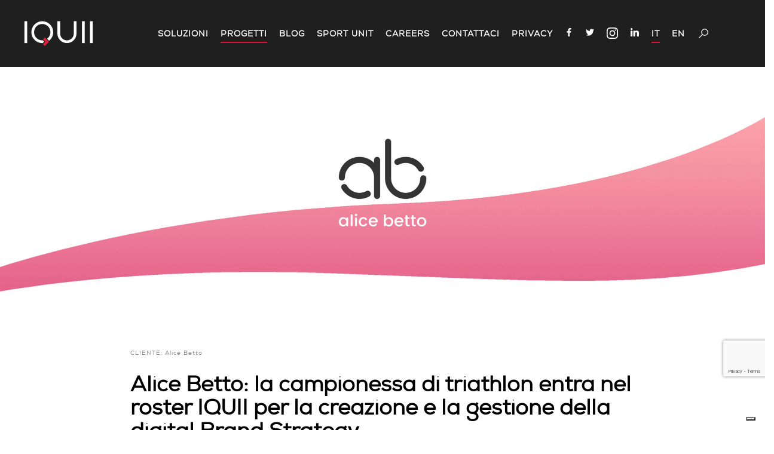

--- FILE ---
content_type: text/html; charset=UTF-8
request_url: https://iquii.com/works/alice-betto/
body_size: 24503
content:
<!DOCTYPE html>
<html lang="en" prefix="og: http://ogp.me/ns#" class="no-deferjs">
  <head>
<meta charset="utf-8">
<meta name="viewport" content="width=device-width, initial-scale=1,maximum-scale=1, user-scalable=no">
<meta http-equiv="X-UA-Compatible" content="IE=edge">
<link rel="dns-prefetch" href="//www.googletagmanager.com">
<link rel="dns-prefetch" href="//www.google.com">
<link rel="dns-prefetch" href="//s.w.org">
<link rel="preconnect" href="//iquii.com">
<link rel="preload" as="script" href="https://iquii.com/wp-includes/js/jquery/jquery.min.js?ver=3.5.1">
<link rel="preload" as="script" href="https://iquii.com/wp-includes/js/jquery/jquery-migrate.min.js?ver=3.3.2">
<link rel="preload" as="script" href="https://iquii.com/wp-content/plugins/svPlayerPlugin/js/jquery.mobile-1.4.5.min.js?ver=f56eda882653bc64f2c7c4af4f9da365">
<link rel="preload" as="script" href="https://iquii.com/wp-content/plugins/svPlayerPlugin/jQuery-Knob-master/js/jquery.knob.js?ver=f56eda882653bc64f2c7c4af4f9da365">
<link rel="preload" as="script" href="https://iquii.com/wp-content/plugins/svPlayerPlugin/js/svplayer.js?ver=f56eda882653bc64f2c7c4af4f9da365">
<link rel="preload" as="script" href="https://iquii.com/wp-content/plugins/sweet-alert-add-on-for-contact-form-7/includes/../lib/sweet-alert/js/sweet-alert.min.js?ver=f56eda882653bc64f2c7c4af4f9da365">
<link rel="preload" as="script" href="https://iquii.com/wp-content/themes/iquii/dist/js/main.min.js?v=9&amp;ver=f56eda882653bc64f2c7c4af4f9da365">
<link rel="preconnect" href="//www.googletagmanager.com">
<link rel="preconnect" href="//cdn.iubenda.com">
<link rel="preload" as="script" href="https://cdn.iubenda.com/cs/ccpa/stub.js">
<link rel="preconnect" href="//maps.googleapis.com">
<link rel="preconnect" href="//www.google.com">
<link rel="preload" as="script" href="https://www.google.com/recaptcha/api.js?render=6LdLEickAAAAAGTqf5r-z7i7E2IlM9JpYYinXUES">
<link rel="preload" as="script" href="https://iquii.com/wp-includes/js/dist/vendor/wp-polyfill.min.js?ver=7.4.4">
<link rel="preload" as="script" href="https://iquii.com/wp-includes/js/dist/i18n.min.js?ver=9e36b5da09c96c657b0297fd6f7cb1fd">
<link rel="preload" as="script" href="https://iquii.com/wp-includes/js/dist/vendor/lodash.min.js?ver=4.17.21">
<link rel="preload" as="script" href="https://iquii.com/wp-includes/js/dist/url.min.js?ver=1b4bb2b3f526a1db366ca3147ac39562">
<link rel="preload" as="script" href="https://iquii.com/wp-includes/js/dist/hooks.min.js?ver=d0d9f43e03080e6ace9a3dabbd5f9eee">
<link rel="preload" as="script" href="https://iquii.com/wp-includes/js/dist/api-fetch.min.js?ver=c207d2d188ba8bf763f7acd50b7fd5a9">
<link rel="preload" as="script" href="https://iquii.com/wp-content/plugins/contact-form-7/includes/js/index.js?ver=5.4">
<link rel="preload" as="script" href="https://iquii.com/wp-includes/js/jquery/ui/core.min.js?ver=1.12.1">
<link rel="preload" as="script" href="https://iquii.com/wp-includes/js/jquery/ui/mouse.min.js?ver=1.12.1">
<link rel="preload" as="script" href="https://iquii.com/wp-includes/js/jquery/ui/slider.min.js?ver=1.12.1">
<link rel="preload" as="script" href="https://iquii.com/wp-content/plugins/wpcf7-redirect/build/js/wpcf7-redirect-frontend-script.js?ver=1.1">
<link rel="preload" as="script" href="https://iquii.com/wp-content/plugins/lazy-load/js/jquery.sonar.min.js?ver=0.6.1">
<link rel="preload" as="script" href="https://iquii.com/wp-content/plugins/lazy-load/js/lazy-load.js?ver=0.6.1">
<link rel="preload" as="script" href="https://www.google.com/recaptcha/api.js?render=6LecAtUqAAAAAOmmSpgQlMpExfqglg2aI_Vha4pr&amp;ver=3.0">
<link rel="preload" as="script" href="https://iquii.com/wp-content/plugins/contact-form-7/modules/recaptcha/index.js?ver=5.4">
<link rel="preload" as="script" href="https://iquii.com/wp-includes/js/wp-embed.min.js?ver=f56eda882653bc64f2c7c4af4f9da365">
<link rel="preload" as="script" href="https://iquii.com/wp-content/plugins/js_composer/assets/js/dist/js_composer_front.min.js?ver=6.5.0">
<link rel="preload" as="script" href="https://iquii.com/wp-content/plugins/pixel-caffeine/build/frontend.js?ver=2.3.3">
<link rel="preconnect" href="//fonts.googleapis.com">
<title>
      Alice Betto - IQUII - Design for reality      </title>
<style id="defer-css">.no-deferjs .has-fallback{display:none!important}audio,embed,frame,iframe,img,picture,source,video{min-width:1px;min-height:1px;visibility:visible}.defer-loaded{background-color:initial!important}.defer-faded .defer-loading{opacity:.5!important}.defer-faded .defer-loaded{transition:opacity .2s}</style>
<script id="defer-js">/*@shinsenter/defer.js@2.5.0*/
!function(c,i,t){var f,o=/^data-(.+)/,s='IntersectionObserver',r=/p/.test(i.readyState),u=[],a=u.slice,d='deferjs',n='load',e='pageshow',l='forEach',m='shift';function h(e){i.head.appendChild(e)}function p(e,n){a.call(e.attributes)[l](n)}function v(e,n,t,o){return o=(o=n?i.getElementById(n):o)||i.createElement(e),n&&(o.id=n),t&&(o.onload=t),o}function y(e,n){return a.call((n||i).querySelectorAll(e))}function b(t,e){y('source',t)[l](b),p(t,function(e,n){(n=o.exec(e.name))&&(t[n[1]]=e.value)}),e&&(t.className+=' '+e),n in t&&t[n]()}function g(e){f(function(o){o=y(e||'[type=deferjs]'),function e(n,t){(n=o[m]())&&(n.parentNode.removeChild(n),(t=v(n.nodeName)).text=n.text,p(n,function(e){'type'!=e.name&&t.setAttribute(e.name,e.value)}),t.src&&!t.hasAttribute('async')?(t.onload=t.onerror=e,h(t)):(h(t),e()))}()})}(f=function(e,n){r?t(e,n):u.push(e,n)}).all=g,f.js=function(n,t,e,o){f(function(e){(e=v('SCRIPT',t,o)).src=n,h(e)},e)},f.css=function(n,t,e,o){f(function(e){(e=v('LINK',t,o)).rel='stylesheet',e.href=n,h(e)},e)},f.dom=function(e,n,t,o,i){function r(e){o&&!1===o(e)||b(e,t)}f(function(t){t=s in c&&new c[s](function(e){e[l](function(e,n){e.isIntersecting&&(n=e.target)&&(t.unobserve(n),r(n))})},i),y(e||'[data-src]')[l](function(e){d in e||(e[d]=1,t?t.observe(e):r(e))})},n)},f.reveal=b,c.Defer=f,c.addEventListener('on'+e in c?e:n,function(){for(g();u[0];t(u[m](),u[m]()))r=1})}(this,document,setTimeout),function(e,n){e.defer=n=e.Defer,e.deferscript=n.js,e.deferstyle=n.css,e.deferimg=e.deferiframe=n.dom}(this);</script><script id="polyfill-js">'IntersectionObserver'in window||document.write('<script src="https://iquii.com/wp-content/plugins/shins-pageload-magic/public/lib/polyfill.min.js"><\/script>');</script><script id="defer-script">var DEFERJS_DELAY=10;!function(e,a,o){var n='dataLayer',r=e.Defer,t=e.DEFERJS_DELAY||8,d=e.DEFERJS_OPTIONS||{rootMargin:'150%'};function l(e,a,o){e.className=((' '+e.className+' ').replace(' '+a+' ',' ')+o).trim()}e.ga=e.ga||function(){(e.ga.q=e.ga.q||[]).push(arguments)},e.ga.l=Number(Date()),e[n]=e[n]||[],l(a.documentElement,'no-deferjs',r?'deferjs':''),r&&(r(function(){[].slice.call(a.querySelectorAll('style[defer]')).forEach(r.reveal)},t),r.dom('.defer-loading:not([data-ignore])',t,0,function(e){l(e,'defer-loading','defer-loaded')},d),o.log&&o.log(['Optimized by defer.php\nhttps://wordpress.org/plugins/shins-pageload-magic/'].join('\n')))}(this,document,console);</script>
      
      
    
    
    
    
    
    <!-- HTML5 shim and Respond.js IE8 support of HTML5 elements and media queries -->
    <!--[if lt IE 9]>
      <script src="https://oss.maxcdn.com/html5shiv/3.7.2/html5shiv.min.js"></script>
      <script src="https://oss.maxcdn.com/respond/1.4.2/respond.min.js"></script>
    <![endif]-->
    <link rel="alternate" hreflang="it-it" href="https://iquii.com/works/alice-betto/">
<link rel="alternate" hreflang="en-us" href="https://iquii.com/en/works/alice-betto/">

<!-- Ottimizzazione per i motori di ricerca di Rank Math - https://s.rankmath.com/home -->

<link rel="canonical" href="https://iquii.com/works/alice-betto/">





































<!-- /Rank Math WordPress SEO plugin -->




		
		
	
















<!-- Snippet Google Analytics aggiunto da Site Kit -->

<script id="google_gtagjs-js-after">window.dataLayer = window.dataLayer || [];function gtag(){dataLayer.push(arguments);}
gtag('set', 'linker', {"domains":["iquii.com"]} );
gtag("js", new Date());
gtag("set", "developer_id.dZTNiMT", true);
gtag("config", "UA-37537050-1", {"anonymize_ip":true});
gtag("config", "G-TX6FWLS7PC");</script>

<!-- Termina lo snippet Google Analytics aggiunto da Site Kit -->
<link rel="https://api.w.org/" href="https://iquii.com/wp-json/">
<link rel="EditURI" type="application/rsd+xml" title="RSD" href="https://iquii.com/xmlrpc.php?rsd">
<link rel="wlwmanifest" type="application/wlwmanifest+xml" href="https://iquii.com/wp-includes/wlwmanifest.xml"> 

<link rel="shortlink" href="https://iquii.com/?p=11277">
<link rel="alternate" type="application/json+oembed" href="https://iquii.com/wp-json/oembed/1.0/embed?url=https%3A%2F%2Fiquii.com%2Fworks%2Falice-betto%2F">
<link rel="alternate" type="text/xml+oembed" href="https://iquii.com/wp-json/oembed/1.0/embed?url=https%3A%2F%2Fiquii.com%2Fworks%2Falice-betto%2F&amp;format=xml">

		
		<!-- All in one Favicon 4.8 --><link rel="shortcut icon" href="https://iquii.com/wp-content/uploads/2014/10/favicon-2.ico">
<link rel="icon" href="https://iquii.com/wp-content/uploads/2014/10/favicon-21.ico" type="image/gif">
<link rel="icon" href="https://iquii.com/wp-content/uploads/2014/10/favicon-22.ico" type="image/png">
<link rel="apple-touch-icon" href="https://iquii.com/wp-content/uploads/2014/10/favicon-23.ico">

		<!-- Facebook Pixel Code -->
		
		<!-- End Facebook Pixel Code -->
				
		<noscript><style> .wpb_animate_when_almost_visible { opacity: 1; }</style></noscript>    
    <script type="application/ld+json">
    {
    "@context" : "http://schema.org",
    "@type" : "Organization",
    "name" : "IQUII",
    "url" : "http://www.iquii.com",
    "sameAs" : [
        "https://www.facebook.com/iquiicompany",
        "https://twitter.com/iquii",
        "https://plus.google.com/+Iquii-digital-mobile-company",
        "http://instagram.com/iquii"
    ]
    }
    </script>
    
	  
	  
	    
	    
	    
	  
<!--noscript><img height="1" width="1" alt="" style="display:none" src="https://www.facebook.com/tr?ev=6034262393439&amp;cd[value]=0.00&amp;cd[currency]=EUR&amp;noscript=1" /></noscript-->



<link rel="apple-touch-icon" sizes="180x180" href="/apple-touch-icon.png">
<link rel="icon" type="image/png" href="/favicon-32x32.png" sizes="32x32">
<link rel="icon" type="image/png" href="/favicon-16x16.png" sizes="16x16">
<link rel="manifest" href="/manifest.json">
<link rel="mask-icon" href="/safari-pinned-tab.svg" color="#da1537">





  <link href="https://fonts.googleapis.com/css?family=Open+Sans:300,400,600,700,800" rel="preload" as="style" onload='rel="stylesheet",removeAttribute("as"),removeAttribute("onload");'>
<style>
img.wp-smiley,
img.emoji {
	display: inline !important;
	border: none !important;
	box-shadow: none !important;
	height: 1em !important;
	width: 1em !important;
	margin: 0 .07em !important;
	vertical-align: -0.1em !important;
	background: none !important;
	padding: 0 !important;
}
</style>
<link rel="stylesheet" id="wp-block-library-css" href="https://iquii.com/wp-includes/css/dist/block-library/style.min.css?ver=f56eda882653bc64f2c7c4af4f9da365">
<link rel="stylesheet" id="contact-form-7-css" href="https://iquii.com/wp-content/plugins/contact-form-7/includes/css/styles.css?ver=5.4">
<style id="extendify-gutenberg-patterns-and-templates-utilities-inline-css">
.ext-absolute{position:absolute!important}.ext-relative{position:relative!important}.ext-top-base{top:var(--wp--style--block-gap,1.75rem)!important}.ext-top-lg{top:var(--extendify--spacing--large,3rem)!important}.ext--top-base{top:calc(var(--wp--style--block-gap, 1.75rem)*-1)!important}.ext--top-lg{top:calc(var(--extendify--spacing--large, 3rem)*-1)!important}.ext-right-base{right:var(--wp--style--block-gap,1.75rem)!important}.ext-right-lg{right:var(--extendify--spacing--large,3rem)!important}.ext--right-base{right:calc(var(--wp--style--block-gap, 1.75rem)*-1)!important}.ext--right-lg{right:calc(var(--extendify--spacing--large, 3rem)*-1)!important}.ext-bottom-base{bottom:var(--wp--style--block-gap,1.75rem)!important}.ext-bottom-lg{bottom:var(--extendify--spacing--large,3rem)!important}.ext--bottom-base{bottom:calc(var(--wp--style--block-gap, 1.75rem)*-1)!important}.ext--bottom-lg{bottom:calc(var(--extendify--spacing--large, 3rem)*-1)!important}.ext-left-base{left:var(--wp--style--block-gap,1.75rem)!important}.ext-left-lg{left:var(--extendify--spacing--large,3rem)!important}.ext--left-base{left:calc(var(--wp--style--block-gap, 1.75rem)*-1)!important}.ext--left-lg{left:calc(var(--extendify--spacing--large, 3rem)*-1)!important}.ext-order-1{order:1!important}.ext-order-2{order:2!important}.ext-col-auto{grid-column:auto!important}.ext-col-span-1{grid-column:span 1/span 1!important}.ext-col-span-2{grid-column:span 2/span 2!important}.ext-col-span-3{grid-column:span 3/span 3!important}.ext-col-span-4{grid-column:span 4/span 4!important}.ext-col-span-5{grid-column:span 5/span 5!important}.ext-col-span-6{grid-column:span 6/span 6!important}.ext-col-span-7{grid-column:span 7/span 7!important}.ext-col-span-8{grid-column:span 8/span 8!important}.ext-col-span-9{grid-column:span 9/span 9!important}.ext-col-span-10{grid-column:span 10/span 10!important}.ext-col-span-11{grid-column:span 11/span 11!important}.ext-col-span-12{grid-column:span 12/span 12!important}.ext-col-span-full{grid-column:1/-1!important}.ext-col-start-1{grid-column-start:1!important}.ext-col-start-2{grid-column-start:2!important}.ext-col-start-3{grid-column-start:3!important}.ext-col-start-4{grid-column-start:4!important}.ext-col-start-5{grid-column-start:5!important}.ext-col-start-6{grid-column-start:6!important}.ext-col-start-7{grid-column-start:7!important}.ext-col-start-8{grid-column-start:8!important}.ext-col-start-9{grid-column-start:9!important}.ext-col-start-10{grid-column-start:10!important}.ext-col-start-11{grid-column-start:11!important}.ext-col-start-12{grid-column-start:12!important}.ext-col-start-13{grid-column-start:13!important}.ext-col-start-auto{grid-column-start:auto!important}.ext-col-end-1{grid-column-end:1!important}.ext-col-end-2{grid-column-end:2!important}.ext-col-end-3{grid-column-end:3!important}.ext-col-end-4{grid-column-end:4!important}.ext-col-end-5{grid-column-end:5!important}.ext-col-end-6{grid-column-end:6!important}.ext-col-end-7{grid-column-end:7!important}.ext-col-end-8{grid-column-end:8!important}.ext-col-end-9{grid-column-end:9!important}.ext-col-end-10{grid-column-end:10!important}.ext-col-end-11{grid-column-end:11!important}.ext-col-end-12{grid-column-end:12!important}.ext-col-end-13{grid-column-end:13!important}.ext-col-end-auto{grid-column-end:auto!important}.ext-row-auto{grid-row:auto!important}.ext-row-span-1{grid-row:span 1/span 1!important}.ext-row-span-2{grid-row:span 2/span 2!important}.ext-row-span-3{grid-row:span 3/span 3!important}.ext-row-span-4{grid-row:span 4/span 4!important}.ext-row-span-5{grid-row:span 5/span 5!important}.ext-row-span-6{grid-row:span 6/span 6!important}.ext-row-span-full{grid-row:1/-1!important}.ext-row-start-1{grid-row-start:1!important}.ext-row-start-2{grid-row-start:2!important}.ext-row-start-3{grid-row-start:3!important}.ext-row-start-4{grid-row-start:4!important}.ext-row-start-5{grid-row-start:5!important}.ext-row-start-6{grid-row-start:6!important}.ext-row-start-7{grid-row-start:7!important}.ext-row-start-auto{grid-row-start:auto!important}.ext-row-end-1{grid-row-end:1!important}.ext-row-end-2{grid-row-end:2!important}.ext-row-end-3{grid-row-end:3!important}.ext-row-end-4{grid-row-end:4!important}.ext-row-end-5{grid-row-end:5!important}.ext-row-end-6{grid-row-end:6!important}.ext-row-end-7{grid-row-end:7!important}.ext-row-end-auto{grid-row-end:auto!important}.ext-m-0:not([style*=margin]){margin:0!important}.ext-m-auto:not([style*=margin]){margin:auto!important}.ext-m-base:not([style*=margin]){margin:var(--wp--style--block-gap,1.75rem)!important}.ext-m-lg:not([style*=margin]){margin:var(--extendify--spacing--large,3rem)!important}.ext--m-base:not([style*=margin]){margin:calc(var(--wp--style--block-gap, 1.75rem)*-1)!important}.ext--m-lg:not([style*=margin]){margin:calc(var(--extendify--spacing--large, 3rem)*-1)!important}.ext-mx-0:not([style*=margin]){margin-left:0!important;margin-right:0!important}.ext-mx-auto:not([style*=margin]){margin-left:auto!important;margin-right:auto!important}.ext-mx-base:not([style*=margin]){margin-left:var(--wp--style--block-gap,1.75rem)!important;margin-right:var(--wp--style--block-gap,1.75rem)!important}.ext-mx-lg:not([style*=margin]){margin-left:var(--extendify--spacing--large,3rem)!important;margin-right:var(--extendify--spacing--large,3rem)!important}.ext--mx-base:not([style*=margin]){margin-left:calc(var(--wp--style--block-gap, 1.75rem)*-1)!important;margin-right:calc(var(--wp--style--block-gap, 1.75rem)*-1)!important}.ext--mx-lg:not([style*=margin]){margin-left:calc(var(--extendify--spacing--large, 3rem)*-1)!important;margin-right:calc(var(--extendify--spacing--large, 3rem)*-1)!important}.ext-my-0:not([style*=margin]){margin-bottom:0!important;margin-top:0!important}.ext-my-auto:not([style*=margin]){margin-bottom:auto!important;margin-top:auto!important}.ext-my-base:not([style*=margin]){margin-bottom:var(--wp--style--block-gap,1.75rem)!important;margin-top:var(--wp--style--block-gap,1.75rem)!important}.ext-my-lg:not([style*=margin]){margin-bottom:var(--extendify--spacing--large,3rem)!important;margin-top:var(--extendify--spacing--large,3rem)!important}.ext--my-base:not([style*=margin]){margin-bottom:calc(var(--wp--style--block-gap, 1.75rem)*-1)!important;margin-top:calc(var(--wp--style--block-gap, 1.75rem)*-1)!important}.ext--my-lg:not([style*=margin]){margin-bottom:calc(var(--extendify--spacing--large, 3rem)*-1)!important;margin-top:calc(var(--extendify--spacing--large, 3rem)*-1)!important}.ext-mt-0:not([style*=margin]){margin-top:0!important}.ext-mt-auto:not([style*=margin]){margin-top:auto!important}.ext-mt-base:not([style*=margin]){margin-top:var(--wp--style--block-gap,1.75rem)!important}.ext-mt-lg:not([style*=margin]){margin-top:var(--extendify--spacing--large,3rem)!important}.ext--mt-base:not([style*=margin]){margin-top:calc(var(--wp--style--block-gap, 1.75rem)*-1)!important}.ext--mt-lg:not([style*=margin]){margin-top:calc(var(--extendify--spacing--large, 3rem)*-1)!important}.ext-mr-0:not([style*=margin]){margin-right:0!important}.ext-mr-auto:not([style*=margin]){margin-right:auto!important}.ext-mr-base:not([style*=margin]){margin-right:var(--wp--style--block-gap,1.75rem)!important}.ext-mr-lg:not([style*=margin]){margin-right:var(--extendify--spacing--large,3rem)!important}.ext--mr-base:not([style*=margin]){margin-right:calc(var(--wp--style--block-gap, 1.75rem)*-1)!important}.ext--mr-lg:not([style*=margin]){margin-right:calc(var(--extendify--spacing--large, 3rem)*-1)!important}.ext-mb-0:not([style*=margin]){margin-bottom:0!important}.ext-mb-auto:not([style*=margin]){margin-bottom:auto!important}.ext-mb-base:not([style*=margin]){margin-bottom:var(--wp--style--block-gap,1.75rem)!important}.ext-mb-lg:not([style*=margin]){margin-bottom:var(--extendify--spacing--large,3rem)!important}.ext--mb-base:not([style*=margin]){margin-bottom:calc(var(--wp--style--block-gap, 1.75rem)*-1)!important}.ext--mb-lg:not([style*=margin]){margin-bottom:calc(var(--extendify--spacing--large, 3rem)*-1)!important}.ext-ml-0:not([style*=margin]){margin-left:0!important}.ext-ml-auto:not([style*=margin]){margin-left:auto!important}.ext-ml-base:not([style*=margin]){margin-left:var(--wp--style--block-gap,1.75rem)!important}.ext-ml-lg:not([style*=margin]){margin-left:var(--extendify--spacing--large,3rem)!important}.ext--ml-base:not([style*=margin]){margin-left:calc(var(--wp--style--block-gap, 1.75rem)*-1)!important}.ext--ml-lg:not([style*=margin]){margin-left:calc(var(--extendify--spacing--large, 3rem)*-1)!important}.ext-block{display:block!important}.ext-inline-block{display:inline-block!important}.ext-inline{display:inline!important}.ext-flex{display:flex!important}.ext-inline-flex{display:inline-flex!important}.ext-grid{display:grid!important}.ext-inline-grid{display:inline-grid!important}.ext-hidden{display:none!important}.ext-w-auto{width:auto!important}.ext-w-full{width:100%!important}.ext-max-w-full{max-width:100%!important}.ext-flex-1{flex:1 1 0%!important}.ext-flex-auto{flex:1 1 auto!important}.ext-flex-initial{flex:0 1 auto!important}.ext-flex-none{flex:none!important}.ext-flex-shrink-0{flex-shrink:0!important}.ext-flex-shrink{flex-shrink:1!important}.ext-flex-grow-0{flex-grow:0!important}.ext-flex-grow{flex-grow:1!important}.ext-list-none{list-style-type:none!important}.ext-grid-cols-1{grid-template-columns:repeat(1,minmax(0,1fr))!important}.ext-grid-cols-2{grid-template-columns:repeat(2,minmax(0,1fr))!important}.ext-grid-cols-3{grid-template-columns:repeat(3,minmax(0,1fr))!important}.ext-grid-cols-4{grid-template-columns:repeat(4,minmax(0,1fr))!important}.ext-grid-cols-5{grid-template-columns:repeat(5,minmax(0,1fr))!important}.ext-grid-cols-6{grid-template-columns:repeat(6,minmax(0,1fr))!important}.ext-grid-cols-7{grid-template-columns:repeat(7,minmax(0,1fr))!important}.ext-grid-cols-8{grid-template-columns:repeat(8,minmax(0,1fr))!important}.ext-grid-cols-9{grid-template-columns:repeat(9,minmax(0,1fr))!important}.ext-grid-cols-10{grid-template-columns:repeat(10,minmax(0,1fr))!important}.ext-grid-cols-11{grid-template-columns:repeat(11,minmax(0,1fr))!important}.ext-grid-cols-12{grid-template-columns:repeat(12,minmax(0,1fr))!important}.ext-grid-cols-none{grid-template-columns:none!important}.ext-grid-rows-1{grid-template-rows:repeat(1,minmax(0,1fr))!important}.ext-grid-rows-2{grid-template-rows:repeat(2,minmax(0,1fr))!important}.ext-grid-rows-3{grid-template-rows:repeat(3,minmax(0,1fr))!important}.ext-grid-rows-4{grid-template-rows:repeat(4,minmax(0,1fr))!important}.ext-grid-rows-5{grid-template-rows:repeat(5,minmax(0,1fr))!important}.ext-grid-rows-6{grid-template-rows:repeat(6,minmax(0,1fr))!important}.ext-grid-rows-none{grid-template-rows:none!important}.ext-flex-row{flex-direction:row!important}.ext-flex-row-reverse{flex-direction:row-reverse!important}.ext-flex-col{flex-direction:column!important}.ext-flex-col-reverse{flex-direction:column-reverse!important}.ext-flex-wrap{flex-wrap:wrap!important}.ext-flex-wrap-reverse{flex-wrap:wrap-reverse!important}.ext-flex-nowrap{flex-wrap:nowrap!important}.ext-items-start{align-items:flex-start!important}.ext-items-end{align-items:flex-end!important}.ext-items-center{align-items:center!important}.ext-items-baseline{align-items:baseline!important}.ext-items-stretch{align-items:stretch!important}.ext-justify-start{justify-content:flex-start!important}.ext-justify-end{justify-content:flex-end!important}.ext-justify-center{justify-content:center!important}.ext-justify-between{justify-content:space-between!important}.ext-justify-around{justify-content:space-around!important}.ext-justify-evenly{justify-content:space-evenly!important}.ext-justify-items-start{justify-items:start!important}.ext-justify-items-end{justify-items:end!important}.ext-justify-items-center{justify-items:center!important}.ext-justify-items-stretch{justify-items:stretch!important}.ext-gap-0{gap:0!important}.ext-gap-base{gap:var(--wp--style--block-gap,1.75rem)!important}.ext-gap-lg{gap:var(--extendify--spacing--large,3rem)!important}.ext-gap-x-0{-moz-column-gap:0!important;column-gap:0!important}.ext-gap-x-base{-moz-column-gap:var(--wp--style--block-gap,1.75rem)!important;column-gap:var(--wp--style--block-gap,1.75rem)!important}.ext-gap-x-lg{-moz-column-gap:var(--extendify--spacing--large,3rem)!important;column-gap:var(--extendify--spacing--large,3rem)!important}.ext-gap-y-0{row-gap:0!important}.ext-gap-y-base{row-gap:var(--wp--style--block-gap,1.75rem)!important}.ext-gap-y-lg{row-gap:var(--extendify--spacing--large,3rem)!important}.ext-justify-self-auto{justify-self:auto!important}.ext-justify-self-start{justify-self:start!important}.ext-justify-self-end{justify-self:end!important}.ext-justify-self-center{justify-self:center!important}.ext-justify-self-stretch{justify-self:stretch!important}.ext-rounded-none{border-radius:0!important}.ext-rounded-full{border-radius:9999px!important}.ext-rounded-t-none{border-top-left-radius:0!important;border-top-right-radius:0!important}.ext-rounded-t-full{border-top-left-radius:9999px!important;border-top-right-radius:9999px!important}.ext-rounded-r-none{border-bottom-right-radius:0!important;border-top-right-radius:0!important}.ext-rounded-r-full{border-bottom-right-radius:9999px!important;border-top-right-radius:9999px!important}.ext-rounded-b-none{border-bottom-left-radius:0!important;border-bottom-right-radius:0!important}.ext-rounded-b-full{border-bottom-left-radius:9999px!important;border-bottom-right-radius:9999px!important}.ext-rounded-l-none{border-bottom-left-radius:0!important;border-top-left-radius:0!important}.ext-rounded-l-full{border-bottom-left-radius:9999px!important;border-top-left-radius:9999px!important}.ext-rounded-tl-none{border-top-left-radius:0!important}.ext-rounded-tl-full{border-top-left-radius:9999px!important}.ext-rounded-tr-none{border-top-right-radius:0!important}.ext-rounded-tr-full{border-top-right-radius:9999px!important}.ext-rounded-br-none{border-bottom-right-radius:0!important}.ext-rounded-br-full{border-bottom-right-radius:9999px!important}.ext-rounded-bl-none{border-bottom-left-radius:0!important}.ext-rounded-bl-full{border-bottom-left-radius:9999px!important}.ext-border-0{border-width:0!important}.ext-border-t-0{border-top-width:0!important}.ext-border-r-0{border-right-width:0!important}.ext-border-b-0{border-bottom-width:0!important}.ext-border-l-0{border-left-width:0!important}.ext-p-0:not([style*=padding]){padding:0!important}.ext-p-base:not([style*=padding]){padding:var(--wp--style--block-gap,1.75rem)!important}.ext-p-lg:not([style*=padding]){padding:var(--extendify--spacing--large,3rem)!important}.ext-px-0:not([style*=padding]){padding-left:0!important;padding-right:0!important}.ext-px-base:not([style*=padding]){padding-left:var(--wp--style--block-gap,1.75rem)!important;padding-right:var(--wp--style--block-gap,1.75rem)!important}.ext-px-lg:not([style*=padding]){padding-left:var(--extendify--spacing--large,3rem)!important;padding-right:var(--extendify--spacing--large,3rem)!important}.ext-py-0:not([style*=padding]){padding-bottom:0!important;padding-top:0!important}.ext-py-base:not([style*=padding]){padding-bottom:var(--wp--style--block-gap,1.75rem)!important;padding-top:var(--wp--style--block-gap,1.75rem)!important}.ext-py-lg:not([style*=padding]){padding-bottom:var(--extendify--spacing--large,3rem)!important;padding-top:var(--extendify--spacing--large,3rem)!important}.ext-pt-0:not([style*=padding]){padding-top:0!important}.ext-pt-base:not([style*=padding]){padding-top:var(--wp--style--block-gap,1.75rem)!important}.ext-pt-lg:not([style*=padding]){padding-top:var(--extendify--spacing--large,3rem)!important}.ext-pr-0:not([style*=padding]){padding-right:0!important}.ext-pr-base:not([style*=padding]){padding-right:var(--wp--style--block-gap,1.75rem)!important}.ext-pr-lg:not([style*=padding]){padding-right:var(--extendify--spacing--large,3rem)!important}.ext-pb-0:not([style*=padding]){padding-bottom:0!important}.ext-pb-base:not([style*=padding]){padding-bottom:var(--wp--style--block-gap,1.75rem)!important}.ext-pb-lg:not([style*=padding]){padding-bottom:var(--extendify--spacing--large,3rem)!important}.ext-pl-0:not([style*=padding]){padding-left:0!important}.ext-pl-base:not([style*=padding]){padding-left:var(--wp--style--block-gap,1.75rem)!important}.ext-pl-lg:not([style*=padding]){padding-left:var(--extendify--spacing--large,3rem)!important}.ext-text-left{text-align:left!important}.ext-text-center{text-align:center!important}.ext-text-right{text-align:right!important}.ext-leading-none{line-height:1!important}.ext-leading-tight{line-height:1.25!important}.ext-leading-snug{line-height:1.375!important}.ext-leading-normal{line-height:1.5!important}.ext-leading-relaxed{line-height:1.625!important}.ext-leading-loose{line-height:2!important}.clip-path--rhombus img{-webkit-clip-path:polygon(15% 6%,80% 29%,84% 93%,23% 69%);clip-path:polygon(15% 6%,80% 29%,84% 93%,23% 69%)}.clip-path--diamond img{-webkit-clip-path:polygon(5% 29%,60% 2%,91% 64%,36% 89%);clip-path:polygon(5% 29%,60% 2%,91% 64%,36% 89%)}.clip-path--rhombus-alt img{-webkit-clip-path:polygon(14% 9%,85% 24%,91% 89%,19% 76%);clip-path:polygon(14% 9%,85% 24%,91% 89%,19% 76%)}.wp-block-columns[class*=fullwidth-cols]{margin-bottom:unset}.wp-block-column.editor\:pointer-events-none{margin-bottom:0!important;margin-top:0!important}.is-root-container.block-editor-block-list__layout>[data-align=full]:not(:first-of-type)>.wp-block-column.editor\:pointer-events-none,.is-root-container.block-editor-block-list__layout>[data-align=wide]>.wp-block-column.editor\:pointer-events-none{margin-top:calc(var(--wp--style--block-gap, 28px)*-1)!important}.ext .wp-block-columns .wp-block-column[style*=padding]{padding-left:0!important;padding-right:0!important}.ext .wp-block-columns+.wp-block-columns:not([class*=mt-]):not([class*=my-]):not([style*=margin]){margin-top:0!important}[class*=fullwidth-cols] .wp-block-column:first-child,[class*=fullwidth-cols] .wp-block-group:first-child{margin-top:0}[class*=fullwidth-cols] .wp-block-column:last-child,[class*=fullwidth-cols] .wp-block-group:last-child{margin-bottom:0}[class*=fullwidth-cols] .wp-block-column:first-child>*,[class*=fullwidth-cols] .wp-block-column>:first-child{margin-top:0}.ext .is-not-stacked-on-mobile .wp-block-column,[class*=fullwidth-cols] .wp-block-column>:last-child{margin-bottom:0}.wp-block-columns[class*=fullwidth-cols]:not(.is-not-stacked-on-mobile)>.wp-block-column:not(:last-child){margin-bottom:var(--wp--style--block-gap,1.75rem)}@media (min-width:782px){.wp-block-columns[class*=fullwidth-cols]:not(.is-not-stacked-on-mobile)>.wp-block-column:not(:last-child){margin-bottom:0}}.wp-block-columns[class*=fullwidth-cols].is-not-stacked-on-mobile>.wp-block-column{margin-bottom:0!important}@media (min-width:600px) and (max-width:781px){.wp-block-columns[class*=fullwidth-cols]:not(.is-not-stacked-on-mobile)>.wp-block-column:nth-child(2n){margin-left:var(--wp--style--block-gap,2em)}}@media (max-width:781px){.tablet\:fullwidth-cols.wp-block-columns:not(.is-not-stacked-on-mobile){flex-wrap:wrap}.tablet\:fullwidth-cols.wp-block-columns:not(.is-not-stacked-on-mobile)>.wp-block-column,.tablet\:fullwidth-cols.wp-block-columns:not(.is-not-stacked-on-mobile)>.wp-block-column:not([style*=margin]){margin-left:0!important}.tablet\:fullwidth-cols.wp-block-columns:not(.is-not-stacked-on-mobile)>.wp-block-column{flex-basis:100%!important}}@media (max-width:1079px){.desktop\:fullwidth-cols.wp-block-columns:not(.is-not-stacked-on-mobile){flex-wrap:wrap}.desktop\:fullwidth-cols.wp-block-columns:not(.is-not-stacked-on-mobile)>.wp-block-column,.desktop\:fullwidth-cols.wp-block-columns:not(.is-not-stacked-on-mobile)>.wp-block-column:not([style*=margin]){margin-left:0!important}.desktop\:fullwidth-cols.wp-block-columns:not(.is-not-stacked-on-mobile)>.wp-block-column{flex-basis:100%!important}.desktop\:fullwidth-cols.wp-block-columns:not(.is-not-stacked-on-mobile)>.wp-block-column:not(:last-child){margin-bottom:var(--wp--style--block-gap,1.75rem)!important}}.direction-rtl{direction:rtl}.direction-ltr{direction:ltr}.is-style-inline-list{padding-left:0!important}.is-style-inline-list li{list-style-type:none!important}@media (min-width:782px){.is-style-inline-list li{display:inline!important;margin-right:var(--wp--style--block-gap,1.75rem)!important}}@media (min-width:782px){.is-style-inline-list li:first-child{margin-left:0!important}}@media (min-width:782px){.is-style-inline-list li:last-child{margin-right:0!important}}.bring-to-front{position:relative;z-index:10}.text-stroke{-webkit-text-stroke-color:var(--wp--preset--color--background)}.text-stroke,.text-stroke--primary{-webkit-text-stroke-width:var(
        --wp--custom--typography--text-stroke-width,2px
    )}.text-stroke--primary{-webkit-text-stroke-color:var(--wp--preset--color--primary)}.text-stroke--secondary{-webkit-text-stroke-width:var(
        --wp--custom--typography--text-stroke-width,2px
    );-webkit-text-stroke-color:var(--wp--preset--color--secondary)}.editor\:no-caption .block-editor-rich-text__editable{display:none!important}.editor\:no-inserter .wp-block-column:not(.is-selected)>.block-list-appender,.editor\:no-inserter .wp-block-cover__inner-container>.block-list-appender,.editor\:no-inserter .wp-block-group__inner-container>.block-list-appender,.editor\:no-inserter>.block-list-appender{display:none}.editor\:no-resize .components-resizable-box__handle,.editor\:no-resize .components-resizable-box__handle:after,.editor\:no-resize .components-resizable-box__side-handle:before{display:none;pointer-events:none}.editor\:no-resize .components-resizable-box__container{display:block}.editor\:pointer-events-none{pointer-events:none}.is-style-angled{justify-content:flex-end}.ext .is-style-angled>[class*=_inner-container],.is-style-angled{align-items:center}.is-style-angled .wp-block-cover__image-background,.is-style-angled .wp-block-cover__video-background{-webkit-clip-path:polygon(0 0,30% 0,50% 100%,0 100%);clip-path:polygon(0 0,30% 0,50% 100%,0 100%);z-index:1}@media (min-width:782px){.is-style-angled .wp-block-cover__image-background,.is-style-angled .wp-block-cover__video-background{-webkit-clip-path:polygon(0 0,55% 0,65% 100%,0 100%);clip-path:polygon(0 0,55% 0,65% 100%,0 100%)}}.has-foreground-color{color:var(--wp--preset--color--foreground,#000)!important}.has-foreground-background-color{background-color:var(--wp--preset--color--foreground,#000)!important}.has-background-color{color:var(--wp--preset--color--background,#fff)!important}.has-background-background-color{background-color:var(--wp--preset--color--background,#fff)!important}.has-primary-color{color:var(--wp--preset--color--primary,#4b5563)!important}.has-primary-background-color{background-color:var(--wp--preset--color--primary,#4b5563)!important}.has-secondary-color{color:var(--wp--preset--color--secondary,#9ca3af)!important}.has-secondary-background-color{background-color:var(--wp--preset--color--secondary,#9ca3af)!important}.ext.has-text-color h1,.ext.has-text-color h2,.ext.has-text-color h3,.ext.has-text-color h4,.ext.has-text-color h5,.ext.has-text-color h6,.ext.has-text-color p{color:currentColor}.has-white-color{color:var(--wp--preset--color--white,#fff)!important}.has-black-color{color:var(--wp--preset--color--black,#000)!important}.has-ext-foreground-background-color{background-color:var(
        --wp--preset--color--foreground,var(--wp--preset--color--black,#000)
    )!important}.has-ext-primary-background-color{background-color:var(
        --wp--preset--color--primary,var(--wp--preset--color--cyan-bluish-gray,#000)
    )!important}.wp-block-button__link.has-black-background-color{border-color:var(--wp--preset--color--black,#000)}.wp-block-button__link.has-white-background-color{border-color:var(--wp--preset--color--white,#fff)}.has-ext-small-font-size{font-size:var(--wp--preset--font-size--ext-small)!important}.has-ext-medium-font-size{font-size:var(--wp--preset--font-size--ext-medium)!important}.has-ext-large-font-size{font-size:var(--wp--preset--font-size--ext-large)!important;line-height:1.2}.has-ext-x-large-font-size{font-size:var(--wp--preset--font-size--ext-x-large)!important;line-height:1}.has-ext-xx-large-font-size{font-size:var(--wp--preset--font-size--ext-xx-large)!important;line-height:1}.has-ext-x-large-font-size:not([style*=line-height]),.has-ext-xx-large-font-size:not([style*=line-height]){line-height:1.1}.ext .wp-block-group>*{margin-bottom:0;margin-top:0}.ext .wp-block-group>*+*{margin-bottom:0}.ext .wp-block-group>*+*,.ext h2{margin-top:var(--wp--style--block-gap,1.75rem)}.ext h2{margin-bottom:var(--wp--style--block-gap,1.75rem)}.has-ext-x-large-font-size+h3,.has-ext-x-large-font-size+p{margin-top:.5rem}.ext .wp-block-buttons>.wp-block-button.wp-block-button__width-25{min-width:12rem;width:calc(25% - var(--wp--style--block-gap, .5em)*.75)}.ext .ext-grid>[class*=_inner-container]{display:grid}.ext>[class*=_inner-container]>.ext-grid:not([class*=columns]),.ext>[class*=_inner-container]>.wp-block>.ext-grid:not([class*=columns]){display:initial!important}.ext .ext-grid-cols-1>[class*=_inner-container]{grid-template-columns:repeat(1,minmax(0,1fr))!important}.ext .ext-grid-cols-2>[class*=_inner-container]{grid-template-columns:repeat(2,minmax(0,1fr))!important}.ext .ext-grid-cols-3>[class*=_inner-container]{grid-template-columns:repeat(3,minmax(0,1fr))!important}.ext .ext-grid-cols-4>[class*=_inner-container]{grid-template-columns:repeat(4,minmax(0,1fr))!important}.ext .ext-grid-cols-5>[class*=_inner-container]{grid-template-columns:repeat(5,minmax(0,1fr))!important}.ext .ext-grid-cols-6>[class*=_inner-container]{grid-template-columns:repeat(6,minmax(0,1fr))!important}.ext .ext-grid-cols-7>[class*=_inner-container]{grid-template-columns:repeat(7,minmax(0,1fr))!important}.ext .ext-grid-cols-8>[class*=_inner-container]{grid-template-columns:repeat(8,minmax(0,1fr))!important}.ext .ext-grid-cols-9>[class*=_inner-container]{grid-template-columns:repeat(9,minmax(0,1fr))!important}.ext .ext-grid-cols-10>[class*=_inner-container]{grid-template-columns:repeat(10,minmax(0,1fr))!important}.ext .ext-grid-cols-11>[class*=_inner-container]{grid-template-columns:repeat(11,minmax(0,1fr))!important}.ext .ext-grid-cols-12>[class*=_inner-container]{grid-template-columns:repeat(12,minmax(0,1fr))!important}.ext .ext-grid-cols-13>[class*=_inner-container]{grid-template-columns:repeat(13,minmax(0,1fr))!important}.ext .ext-grid-cols-none>[class*=_inner-container]{grid-template-columns:none!important}.ext .ext-grid-rows-1>[class*=_inner-container]{grid-template-rows:repeat(1,minmax(0,1fr))!important}.ext .ext-grid-rows-2>[class*=_inner-container]{grid-template-rows:repeat(2,minmax(0,1fr))!important}.ext .ext-grid-rows-3>[class*=_inner-container]{grid-template-rows:repeat(3,minmax(0,1fr))!important}.ext .ext-grid-rows-4>[class*=_inner-container]{grid-template-rows:repeat(4,minmax(0,1fr))!important}.ext .ext-grid-rows-5>[class*=_inner-container]{grid-template-rows:repeat(5,minmax(0,1fr))!important}.ext .ext-grid-rows-6>[class*=_inner-container]{grid-template-rows:repeat(6,minmax(0,1fr))!important}.ext .ext-grid-rows-none>[class*=_inner-container]{grid-template-rows:none!important}.ext .ext-items-start>[class*=_inner-container]{align-items:flex-start!important}.ext .ext-items-end>[class*=_inner-container]{align-items:flex-end!important}.ext .ext-items-center>[class*=_inner-container]{align-items:center!important}.ext .ext-items-baseline>[class*=_inner-container]{align-items:baseline!important}.ext .ext-items-stretch>[class*=_inner-container]{align-items:stretch!important}.ext.wp-block-group>:last-child{margin-bottom:0}.ext .wp-block-group__inner-container{padding:0!important}.ext.has-background{padding-left:var(--wp--style--block-gap,1.75rem);padding-right:var(--wp--style--block-gap,1.75rem)}.ext [class*=inner-container]>.alignwide [class*=inner-container],.ext [class*=inner-container]>[data-align=wide] [class*=inner-container]{max-width:var(--responsive--alignwide-width,120rem)}.ext [class*=inner-container]>.alignwide [class*=inner-container]>*,.ext [class*=inner-container]>[data-align=wide] [class*=inner-container]>*{max-width:100%!important}.ext .wp-block-image{position:relative;text-align:center}.ext .wp-block-image img{display:inline-block;vertical-align:middle}body{--extendify--spacing--large:var(
        --wp--custom--spacing--large,clamp(2em,8vw,8em)
    );--wp--preset--font-size--ext-small:1rem;--wp--preset--font-size--ext-medium:1.125rem;--wp--preset--font-size--ext-large:clamp(1.65rem,3.5vw,2.15rem);--wp--preset--font-size--ext-x-large:clamp(3rem,6vw,4.75rem);--wp--preset--font-size--ext-xx-large:clamp(3.25rem,7.5vw,5.75rem);--wp--preset--color--black:#000;--wp--preset--color--white:#fff}.ext *{box-sizing:border-box}.block-editor-block-preview__content-iframe .ext [data-type="core/spacer"] .components-resizable-box__container{background:transparent!important}.block-editor-block-preview__content-iframe .ext [data-type="core/spacer"] .block-library-spacer__resize-container:before{display:none!important}.ext .wp-block-group__inner-container figure.wp-block-gallery.alignfull{margin-bottom:unset;margin-top:unset}.ext .alignwide{margin-left:auto!important;margin-right:auto!important}.is-root-container.block-editor-block-list__layout>[data-align=full]:not(:first-of-type)>.ext-my-0,.is-root-container.block-editor-block-list__layout>[data-align=wide]>.ext-my-0:not([style*=margin]){margin-top:calc(var(--wp--style--block-gap, 28px)*-1)!important}.block-editor-block-preview__content-iframe .preview\:min-h-50{min-height:50vw!important}.block-editor-block-preview__content-iframe .preview\:min-h-60{min-height:60vw!important}.block-editor-block-preview__content-iframe .preview\:min-h-70{min-height:70vw!important}.block-editor-block-preview__content-iframe .preview\:min-h-80{min-height:80vw!important}.block-editor-block-preview__content-iframe .preview\:min-h-100{min-height:100vw!important}.ext-mr-0.alignfull:not([style*=margin]):not([style*=margin]){margin-right:0!important}.ext-ml-0:not([style*=margin]):not([style*=margin]){margin-left:0!important}.is-root-container .wp-block[data-align=full]>.ext-mx-0:not([style*=margin]):not([style*=margin]){margin-left:calc(var(--wp--custom--spacing--outer, 0)*1)!important;margin-right:calc(var(--wp--custom--spacing--outer, 0)*1)!important;overflow:hidden;width:unset}@media (min-width:782px){.tablet\:ext-absolute{position:absolute!important}.tablet\:ext-relative{position:relative!important}.tablet\:ext-top-base{top:var(--wp--style--block-gap,1.75rem)!important}.tablet\:ext-top-lg{top:var(--extendify--spacing--large,3rem)!important}.tablet\:ext--top-base{top:calc(var(--wp--style--block-gap, 1.75rem)*-1)!important}.tablet\:ext--top-lg{top:calc(var(--extendify--spacing--large, 3rem)*-1)!important}.tablet\:ext-right-base{right:var(--wp--style--block-gap,1.75rem)!important}.tablet\:ext-right-lg{right:var(--extendify--spacing--large,3rem)!important}.tablet\:ext--right-base{right:calc(var(--wp--style--block-gap, 1.75rem)*-1)!important}.tablet\:ext--right-lg{right:calc(var(--extendify--spacing--large, 3rem)*-1)!important}.tablet\:ext-bottom-base{bottom:var(--wp--style--block-gap,1.75rem)!important}.tablet\:ext-bottom-lg{bottom:var(--extendify--spacing--large,3rem)!important}.tablet\:ext--bottom-base{bottom:calc(var(--wp--style--block-gap, 1.75rem)*-1)!important}.tablet\:ext--bottom-lg{bottom:calc(var(--extendify--spacing--large, 3rem)*-1)!important}.tablet\:ext-left-base{left:var(--wp--style--block-gap,1.75rem)!important}.tablet\:ext-left-lg{left:var(--extendify--spacing--large,3rem)!important}.tablet\:ext--left-base{left:calc(var(--wp--style--block-gap, 1.75rem)*-1)!important}.tablet\:ext--left-lg{left:calc(var(--extendify--spacing--large, 3rem)*-1)!important}.tablet\:ext-order-1{order:1!important}.tablet\:ext-order-2{order:2!important}.tablet\:ext-m-0:not([style*=margin]){margin:0!important}.tablet\:ext-m-auto:not([style*=margin]){margin:auto!important}.tablet\:ext-m-base:not([style*=margin]){margin:var(--wp--style--block-gap,1.75rem)!important}.tablet\:ext-m-lg:not([style*=margin]){margin:var(--extendify--spacing--large,3rem)!important}.tablet\:ext--m-base:not([style*=margin]){margin:calc(var(--wp--style--block-gap, 1.75rem)*-1)!important}.tablet\:ext--m-lg:not([style*=margin]){margin:calc(var(--extendify--spacing--large, 3rem)*-1)!important}.tablet\:ext-mx-0:not([style*=margin]){margin-left:0!important;margin-right:0!important}.tablet\:ext-mx-auto:not([style*=margin]){margin-left:auto!important;margin-right:auto!important}.tablet\:ext-mx-base:not([style*=margin]){margin-left:var(--wp--style--block-gap,1.75rem)!important;margin-right:var(--wp--style--block-gap,1.75rem)!important}.tablet\:ext-mx-lg:not([style*=margin]){margin-left:var(--extendify--spacing--large,3rem)!important;margin-right:var(--extendify--spacing--large,3rem)!important}.tablet\:ext--mx-base:not([style*=margin]){margin-left:calc(var(--wp--style--block-gap, 1.75rem)*-1)!important;margin-right:calc(var(--wp--style--block-gap, 1.75rem)*-1)!important}.tablet\:ext--mx-lg:not([style*=margin]){margin-left:calc(var(--extendify--spacing--large, 3rem)*-1)!important;margin-right:calc(var(--extendify--spacing--large, 3rem)*-1)!important}.tablet\:ext-my-0:not([style*=margin]){margin-bottom:0!important;margin-top:0!important}.tablet\:ext-my-auto:not([style*=margin]){margin-bottom:auto!important;margin-top:auto!important}.tablet\:ext-my-base:not([style*=margin]){margin-bottom:var(--wp--style--block-gap,1.75rem)!important;margin-top:var(--wp--style--block-gap,1.75rem)!important}.tablet\:ext-my-lg:not([style*=margin]){margin-bottom:var(--extendify--spacing--large,3rem)!important;margin-top:var(--extendify--spacing--large,3rem)!important}.tablet\:ext--my-base:not([style*=margin]){margin-bottom:calc(var(--wp--style--block-gap, 1.75rem)*-1)!important;margin-top:calc(var(--wp--style--block-gap, 1.75rem)*-1)!important}.tablet\:ext--my-lg:not([style*=margin]){margin-bottom:calc(var(--extendify--spacing--large, 3rem)*-1)!important;margin-top:calc(var(--extendify--spacing--large, 3rem)*-1)!important}.tablet\:ext-mt-0:not([style*=margin]){margin-top:0!important}.tablet\:ext-mt-auto:not([style*=margin]){margin-top:auto!important}.tablet\:ext-mt-base:not([style*=margin]){margin-top:var(--wp--style--block-gap,1.75rem)!important}.tablet\:ext-mt-lg:not([style*=margin]){margin-top:var(--extendify--spacing--large,3rem)!important}.tablet\:ext--mt-base:not([style*=margin]){margin-top:calc(var(--wp--style--block-gap, 1.75rem)*-1)!important}.tablet\:ext--mt-lg:not([style*=margin]){margin-top:calc(var(--extendify--spacing--large, 3rem)*-1)!important}.tablet\:ext-mr-0:not([style*=margin]){margin-right:0!important}.tablet\:ext-mr-auto:not([style*=margin]){margin-right:auto!important}.tablet\:ext-mr-base:not([style*=margin]){margin-right:var(--wp--style--block-gap,1.75rem)!important}.tablet\:ext-mr-lg:not([style*=margin]){margin-right:var(--extendify--spacing--large,3rem)!important}.tablet\:ext--mr-base:not([style*=margin]){margin-right:calc(var(--wp--style--block-gap, 1.75rem)*-1)!important}.tablet\:ext--mr-lg:not([style*=margin]){margin-right:calc(var(--extendify--spacing--large, 3rem)*-1)!important}.tablet\:ext-mb-0:not([style*=margin]){margin-bottom:0!important}.tablet\:ext-mb-auto:not([style*=margin]){margin-bottom:auto!important}.tablet\:ext-mb-base:not([style*=margin]){margin-bottom:var(--wp--style--block-gap,1.75rem)!important}.tablet\:ext-mb-lg:not([style*=margin]){margin-bottom:var(--extendify--spacing--large,3rem)!important}.tablet\:ext--mb-base:not([style*=margin]){margin-bottom:calc(var(--wp--style--block-gap, 1.75rem)*-1)!important}.tablet\:ext--mb-lg:not([style*=margin]){margin-bottom:calc(var(--extendify--spacing--large, 3rem)*-1)!important}.tablet\:ext-ml-0:not([style*=margin]){margin-left:0!important}.tablet\:ext-ml-auto:not([style*=margin]){margin-left:auto!important}.tablet\:ext-ml-base:not([style*=margin]){margin-left:var(--wp--style--block-gap,1.75rem)!important}.tablet\:ext-ml-lg:not([style*=margin]){margin-left:var(--extendify--spacing--large,3rem)!important}.tablet\:ext--ml-base:not([style*=margin]){margin-left:calc(var(--wp--style--block-gap, 1.75rem)*-1)!important}.tablet\:ext--ml-lg:not([style*=margin]){margin-left:calc(var(--extendify--spacing--large, 3rem)*-1)!important}.tablet\:ext-block{display:block!important}.tablet\:ext-inline-block{display:inline-block!important}.tablet\:ext-inline{display:inline!important}.tablet\:ext-flex{display:flex!important}.tablet\:ext-inline-flex{display:inline-flex!important}.tablet\:ext-grid{display:grid!important}.tablet\:ext-inline-grid{display:inline-grid!important}.tablet\:ext-hidden{display:none!important}.tablet\:ext-w-auto{width:auto!important}.tablet\:ext-w-full{width:100%!important}.tablet\:ext-max-w-full{max-width:100%!important}.tablet\:ext-flex-1{flex:1 1 0%!important}.tablet\:ext-flex-auto{flex:1 1 auto!important}.tablet\:ext-flex-initial{flex:0 1 auto!important}.tablet\:ext-flex-none{flex:none!important}.tablet\:ext-flex-shrink-0{flex-shrink:0!important}.tablet\:ext-flex-shrink{flex-shrink:1!important}.tablet\:ext-flex-grow-0{flex-grow:0!important}.tablet\:ext-flex-grow{flex-grow:1!important}.tablet\:ext-list-none{list-style-type:none!important}.tablet\:ext-grid-cols-1{grid-template-columns:repeat(1,minmax(0,1fr))!important}.tablet\:ext-grid-cols-2{grid-template-columns:repeat(2,minmax(0,1fr))!important}.tablet\:ext-grid-cols-3{grid-template-columns:repeat(3,minmax(0,1fr))!important}.tablet\:ext-grid-cols-4{grid-template-columns:repeat(4,minmax(0,1fr))!important}.tablet\:ext-grid-cols-5{grid-template-columns:repeat(5,minmax(0,1fr))!important}.tablet\:ext-grid-cols-6{grid-template-columns:repeat(6,minmax(0,1fr))!important}.tablet\:ext-grid-cols-7{grid-template-columns:repeat(7,minmax(0,1fr))!important}.tablet\:ext-grid-cols-8{grid-template-columns:repeat(8,minmax(0,1fr))!important}.tablet\:ext-grid-cols-9{grid-template-columns:repeat(9,minmax(0,1fr))!important}.tablet\:ext-grid-cols-10{grid-template-columns:repeat(10,minmax(0,1fr))!important}.tablet\:ext-grid-cols-11{grid-template-columns:repeat(11,minmax(0,1fr))!important}.tablet\:ext-grid-cols-12{grid-template-columns:repeat(12,minmax(0,1fr))!important}.tablet\:ext-grid-cols-none{grid-template-columns:none!important}.tablet\:ext-flex-row{flex-direction:row!important}.tablet\:ext-flex-row-reverse{flex-direction:row-reverse!important}.tablet\:ext-flex-col{flex-direction:column!important}.tablet\:ext-flex-col-reverse{flex-direction:column-reverse!important}.tablet\:ext-flex-wrap{flex-wrap:wrap!important}.tablet\:ext-flex-wrap-reverse{flex-wrap:wrap-reverse!important}.tablet\:ext-flex-nowrap{flex-wrap:nowrap!important}.tablet\:ext-items-start{align-items:flex-start!important}.tablet\:ext-items-end{align-items:flex-end!important}.tablet\:ext-items-center{align-items:center!important}.tablet\:ext-items-baseline{align-items:baseline!important}.tablet\:ext-items-stretch{align-items:stretch!important}.tablet\:ext-justify-start{justify-content:flex-start!important}.tablet\:ext-justify-end{justify-content:flex-end!important}.tablet\:ext-justify-center{justify-content:center!important}.tablet\:ext-justify-between{justify-content:space-between!important}.tablet\:ext-justify-around{justify-content:space-around!important}.tablet\:ext-justify-evenly{justify-content:space-evenly!important}.tablet\:ext-justify-items-start{justify-items:start!important}.tablet\:ext-justify-items-end{justify-items:end!important}.tablet\:ext-justify-items-center{justify-items:center!important}.tablet\:ext-justify-items-stretch{justify-items:stretch!important}.tablet\:ext-justify-self-auto{justify-self:auto!important}.tablet\:ext-justify-self-start{justify-self:start!important}.tablet\:ext-justify-self-end{justify-self:end!important}.tablet\:ext-justify-self-center{justify-self:center!important}.tablet\:ext-justify-self-stretch{justify-self:stretch!important}.tablet\:ext-p-0:not([style*=padding]){padding:0!important}.tablet\:ext-p-base:not([style*=padding]){padding:var(--wp--style--block-gap,1.75rem)!important}.tablet\:ext-p-lg:not([style*=padding]){padding:var(--extendify--spacing--large,3rem)!important}.tablet\:ext-px-0:not([style*=padding]){padding-left:0!important;padding-right:0!important}.tablet\:ext-px-base:not([style*=padding]){padding-left:var(--wp--style--block-gap,1.75rem)!important;padding-right:var(--wp--style--block-gap,1.75rem)!important}.tablet\:ext-px-lg:not([style*=padding]){padding-left:var(--extendify--spacing--large,3rem)!important;padding-right:var(--extendify--spacing--large,3rem)!important}.tablet\:ext-py-0:not([style*=padding]){padding-bottom:0!important;padding-top:0!important}.tablet\:ext-py-base:not([style*=padding]){padding-bottom:var(--wp--style--block-gap,1.75rem)!important;padding-top:var(--wp--style--block-gap,1.75rem)!important}.tablet\:ext-py-lg:not([style*=padding]){padding-bottom:var(--extendify--spacing--large,3rem)!important;padding-top:var(--extendify--spacing--large,3rem)!important}.tablet\:ext-pt-0:not([style*=padding]){padding-top:0!important}.tablet\:ext-pt-base:not([style*=padding]){padding-top:var(--wp--style--block-gap,1.75rem)!important}.tablet\:ext-pt-lg:not([style*=padding]){padding-top:var(--extendify--spacing--large,3rem)!important}.tablet\:ext-pr-0:not([style*=padding]){padding-right:0!important}.tablet\:ext-pr-base:not([style*=padding]){padding-right:var(--wp--style--block-gap,1.75rem)!important}.tablet\:ext-pr-lg:not([style*=padding]){padding-right:var(--extendify--spacing--large,3rem)!important}.tablet\:ext-pb-0:not([style*=padding]){padding-bottom:0!important}.tablet\:ext-pb-base:not([style*=padding]){padding-bottom:var(--wp--style--block-gap,1.75rem)!important}.tablet\:ext-pb-lg:not([style*=padding]){padding-bottom:var(--extendify--spacing--large,3rem)!important}.tablet\:ext-pl-0:not([style*=padding]){padding-left:0!important}.tablet\:ext-pl-base:not([style*=padding]){padding-left:var(--wp--style--block-gap,1.75rem)!important}.tablet\:ext-pl-lg:not([style*=padding]){padding-left:var(--extendify--spacing--large,3rem)!important}.tablet\:ext-text-left{text-align:left!important}.tablet\:ext-text-center{text-align:center!important}.tablet\:ext-text-right{text-align:right!important}}@media (min-width:1080px){.desktop\:ext-absolute{position:absolute!important}.desktop\:ext-relative{position:relative!important}.desktop\:ext-top-base{top:var(--wp--style--block-gap,1.75rem)!important}.desktop\:ext-top-lg{top:var(--extendify--spacing--large,3rem)!important}.desktop\:ext--top-base{top:calc(var(--wp--style--block-gap, 1.75rem)*-1)!important}.desktop\:ext--top-lg{top:calc(var(--extendify--spacing--large, 3rem)*-1)!important}.desktop\:ext-right-base{right:var(--wp--style--block-gap,1.75rem)!important}.desktop\:ext-right-lg{right:var(--extendify--spacing--large,3rem)!important}.desktop\:ext--right-base{right:calc(var(--wp--style--block-gap, 1.75rem)*-1)!important}.desktop\:ext--right-lg{right:calc(var(--extendify--spacing--large, 3rem)*-1)!important}.desktop\:ext-bottom-base{bottom:var(--wp--style--block-gap,1.75rem)!important}.desktop\:ext-bottom-lg{bottom:var(--extendify--spacing--large,3rem)!important}.desktop\:ext--bottom-base{bottom:calc(var(--wp--style--block-gap, 1.75rem)*-1)!important}.desktop\:ext--bottom-lg{bottom:calc(var(--extendify--spacing--large, 3rem)*-1)!important}.desktop\:ext-left-base{left:var(--wp--style--block-gap,1.75rem)!important}.desktop\:ext-left-lg{left:var(--extendify--spacing--large,3rem)!important}.desktop\:ext--left-base{left:calc(var(--wp--style--block-gap, 1.75rem)*-1)!important}.desktop\:ext--left-lg{left:calc(var(--extendify--spacing--large, 3rem)*-1)!important}.desktop\:ext-order-1{order:1!important}.desktop\:ext-order-2{order:2!important}.desktop\:ext-m-0:not([style*=margin]){margin:0!important}.desktop\:ext-m-auto:not([style*=margin]){margin:auto!important}.desktop\:ext-m-base:not([style*=margin]){margin:var(--wp--style--block-gap,1.75rem)!important}.desktop\:ext-m-lg:not([style*=margin]){margin:var(--extendify--spacing--large,3rem)!important}.desktop\:ext--m-base:not([style*=margin]){margin:calc(var(--wp--style--block-gap, 1.75rem)*-1)!important}.desktop\:ext--m-lg:not([style*=margin]){margin:calc(var(--extendify--spacing--large, 3rem)*-1)!important}.desktop\:ext-mx-0:not([style*=margin]){margin-left:0!important;margin-right:0!important}.desktop\:ext-mx-auto:not([style*=margin]){margin-left:auto!important;margin-right:auto!important}.desktop\:ext-mx-base:not([style*=margin]){margin-left:var(--wp--style--block-gap,1.75rem)!important;margin-right:var(--wp--style--block-gap,1.75rem)!important}.desktop\:ext-mx-lg:not([style*=margin]){margin-left:var(--extendify--spacing--large,3rem)!important;margin-right:var(--extendify--spacing--large,3rem)!important}.desktop\:ext--mx-base:not([style*=margin]){margin-left:calc(var(--wp--style--block-gap, 1.75rem)*-1)!important;margin-right:calc(var(--wp--style--block-gap, 1.75rem)*-1)!important}.desktop\:ext--mx-lg:not([style*=margin]){margin-left:calc(var(--extendify--spacing--large, 3rem)*-1)!important;margin-right:calc(var(--extendify--spacing--large, 3rem)*-1)!important}.desktop\:ext-my-0:not([style*=margin]){margin-bottom:0!important;margin-top:0!important}.desktop\:ext-my-auto:not([style*=margin]){margin-bottom:auto!important;margin-top:auto!important}.desktop\:ext-my-base:not([style*=margin]){margin-bottom:var(--wp--style--block-gap,1.75rem)!important;margin-top:var(--wp--style--block-gap,1.75rem)!important}.desktop\:ext-my-lg:not([style*=margin]){margin-bottom:var(--extendify--spacing--large,3rem)!important;margin-top:var(--extendify--spacing--large,3rem)!important}.desktop\:ext--my-base:not([style*=margin]){margin-bottom:calc(var(--wp--style--block-gap, 1.75rem)*-1)!important;margin-top:calc(var(--wp--style--block-gap, 1.75rem)*-1)!important}.desktop\:ext--my-lg:not([style*=margin]){margin-bottom:calc(var(--extendify--spacing--large, 3rem)*-1)!important;margin-top:calc(var(--extendify--spacing--large, 3rem)*-1)!important}.desktop\:ext-mt-0:not([style*=margin]){margin-top:0!important}.desktop\:ext-mt-auto:not([style*=margin]){margin-top:auto!important}.desktop\:ext-mt-base:not([style*=margin]){margin-top:var(--wp--style--block-gap,1.75rem)!important}.desktop\:ext-mt-lg:not([style*=margin]){margin-top:var(--extendify--spacing--large,3rem)!important}.desktop\:ext--mt-base:not([style*=margin]){margin-top:calc(var(--wp--style--block-gap, 1.75rem)*-1)!important}.desktop\:ext--mt-lg:not([style*=margin]){margin-top:calc(var(--extendify--spacing--large, 3rem)*-1)!important}.desktop\:ext-mr-0:not([style*=margin]){margin-right:0!important}.desktop\:ext-mr-auto:not([style*=margin]){margin-right:auto!important}.desktop\:ext-mr-base:not([style*=margin]){margin-right:var(--wp--style--block-gap,1.75rem)!important}.desktop\:ext-mr-lg:not([style*=margin]){margin-right:var(--extendify--spacing--large,3rem)!important}.desktop\:ext--mr-base:not([style*=margin]){margin-right:calc(var(--wp--style--block-gap, 1.75rem)*-1)!important}.desktop\:ext--mr-lg:not([style*=margin]){margin-right:calc(var(--extendify--spacing--large, 3rem)*-1)!important}.desktop\:ext-mb-0:not([style*=margin]){margin-bottom:0!important}.desktop\:ext-mb-auto:not([style*=margin]){margin-bottom:auto!important}.desktop\:ext-mb-base:not([style*=margin]){margin-bottom:var(--wp--style--block-gap,1.75rem)!important}.desktop\:ext-mb-lg:not([style*=margin]){margin-bottom:var(--extendify--spacing--large,3rem)!important}.desktop\:ext--mb-base:not([style*=margin]){margin-bottom:calc(var(--wp--style--block-gap, 1.75rem)*-1)!important}.desktop\:ext--mb-lg:not([style*=margin]){margin-bottom:calc(var(--extendify--spacing--large, 3rem)*-1)!important}.desktop\:ext-ml-0:not([style*=margin]){margin-left:0!important}.desktop\:ext-ml-auto:not([style*=margin]){margin-left:auto!important}.desktop\:ext-ml-base:not([style*=margin]){margin-left:var(--wp--style--block-gap,1.75rem)!important}.desktop\:ext-ml-lg:not([style*=margin]){margin-left:var(--extendify--spacing--large,3rem)!important}.desktop\:ext--ml-base:not([style*=margin]){margin-left:calc(var(--wp--style--block-gap, 1.75rem)*-1)!important}.desktop\:ext--ml-lg:not([style*=margin]){margin-left:calc(var(--extendify--spacing--large, 3rem)*-1)!important}.desktop\:ext-block{display:block!important}.desktop\:ext-inline-block{display:inline-block!important}.desktop\:ext-inline{display:inline!important}.desktop\:ext-flex{display:flex!important}.desktop\:ext-inline-flex{display:inline-flex!important}.desktop\:ext-grid{display:grid!important}.desktop\:ext-inline-grid{display:inline-grid!important}.desktop\:ext-hidden{display:none!important}.desktop\:ext-w-auto{width:auto!important}.desktop\:ext-w-full{width:100%!important}.desktop\:ext-max-w-full{max-width:100%!important}.desktop\:ext-flex-1{flex:1 1 0%!important}.desktop\:ext-flex-auto{flex:1 1 auto!important}.desktop\:ext-flex-initial{flex:0 1 auto!important}.desktop\:ext-flex-none{flex:none!important}.desktop\:ext-flex-shrink-0{flex-shrink:0!important}.desktop\:ext-flex-shrink{flex-shrink:1!important}.desktop\:ext-flex-grow-0{flex-grow:0!important}.desktop\:ext-flex-grow{flex-grow:1!important}.desktop\:ext-list-none{list-style-type:none!important}.desktop\:ext-grid-cols-1{grid-template-columns:repeat(1,minmax(0,1fr))!important}.desktop\:ext-grid-cols-2{grid-template-columns:repeat(2,minmax(0,1fr))!important}.desktop\:ext-grid-cols-3{grid-template-columns:repeat(3,minmax(0,1fr))!important}.desktop\:ext-grid-cols-4{grid-template-columns:repeat(4,minmax(0,1fr))!important}.desktop\:ext-grid-cols-5{grid-template-columns:repeat(5,minmax(0,1fr))!important}.desktop\:ext-grid-cols-6{grid-template-columns:repeat(6,minmax(0,1fr))!important}.desktop\:ext-grid-cols-7{grid-template-columns:repeat(7,minmax(0,1fr))!important}.desktop\:ext-grid-cols-8{grid-template-columns:repeat(8,minmax(0,1fr))!important}.desktop\:ext-grid-cols-9{grid-template-columns:repeat(9,minmax(0,1fr))!important}.desktop\:ext-grid-cols-10{grid-template-columns:repeat(10,minmax(0,1fr))!important}.desktop\:ext-grid-cols-11{grid-template-columns:repeat(11,minmax(0,1fr))!important}.desktop\:ext-grid-cols-12{grid-template-columns:repeat(12,minmax(0,1fr))!important}.desktop\:ext-grid-cols-none{grid-template-columns:none!important}.desktop\:ext-flex-row{flex-direction:row!important}.desktop\:ext-flex-row-reverse{flex-direction:row-reverse!important}.desktop\:ext-flex-col{flex-direction:column!important}.desktop\:ext-flex-col-reverse{flex-direction:column-reverse!important}.desktop\:ext-flex-wrap{flex-wrap:wrap!important}.desktop\:ext-flex-wrap-reverse{flex-wrap:wrap-reverse!important}.desktop\:ext-flex-nowrap{flex-wrap:nowrap!important}.desktop\:ext-items-start{align-items:flex-start!important}.desktop\:ext-items-end{align-items:flex-end!important}.desktop\:ext-items-center{align-items:center!important}.desktop\:ext-items-baseline{align-items:baseline!important}.desktop\:ext-items-stretch{align-items:stretch!important}.desktop\:ext-justify-start{justify-content:flex-start!important}.desktop\:ext-justify-end{justify-content:flex-end!important}.desktop\:ext-justify-center{justify-content:center!important}.desktop\:ext-justify-between{justify-content:space-between!important}.desktop\:ext-justify-around{justify-content:space-around!important}.desktop\:ext-justify-evenly{justify-content:space-evenly!important}.desktop\:ext-justify-items-start{justify-items:start!important}.desktop\:ext-justify-items-end{justify-items:end!important}.desktop\:ext-justify-items-center{justify-items:center!important}.desktop\:ext-justify-items-stretch{justify-items:stretch!important}.desktop\:ext-justify-self-auto{justify-self:auto!important}.desktop\:ext-justify-self-start{justify-self:start!important}.desktop\:ext-justify-self-end{justify-self:end!important}.desktop\:ext-justify-self-center{justify-self:center!important}.desktop\:ext-justify-self-stretch{justify-self:stretch!important}.desktop\:ext-p-0:not([style*=padding]){padding:0!important}.desktop\:ext-p-base:not([style*=padding]){padding:var(--wp--style--block-gap,1.75rem)!important}.desktop\:ext-p-lg:not([style*=padding]){padding:var(--extendify--spacing--large,3rem)!important}.desktop\:ext-px-0:not([style*=padding]){padding-left:0!important;padding-right:0!important}.desktop\:ext-px-base:not([style*=padding]){padding-left:var(--wp--style--block-gap,1.75rem)!important;padding-right:var(--wp--style--block-gap,1.75rem)!important}.desktop\:ext-px-lg:not([style*=padding]){padding-left:var(--extendify--spacing--large,3rem)!important;padding-right:var(--extendify--spacing--large,3rem)!important}.desktop\:ext-py-0:not([style*=padding]){padding-bottom:0!important;padding-top:0!important}.desktop\:ext-py-base:not([style*=padding]){padding-bottom:var(--wp--style--block-gap,1.75rem)!important;padding-top:var(--wp--style--block-gap,1.75rem)!important}.desktop\:ext-py-lg:not([style*=padding]){padding-bottom:var(--extendify--spacing--large,3rem)!important;padding-top:var(--extendify--spacing--large,3rem)!important}.desktop\:ext-pt-0:not([style*=padding]){padding-top:0!important}.desktop\:ext-pt-base:not([style*=padding]){padding-top:var(--wp--style--block-gap,1.75rem)!important}.desktop\:ext-pt-lg:not([style*=padding]){padding-top:var(--extendify--spacing--large,3rem)!important}.desktop\:ext-pr-0:not([style*=padding]){padding-right:0!important}.desktop\:ext-pr-base:not([style*=padding]){padding-right:var(--wp--style--block-gap,1.75rem)!important}.desktop\:ext-pr-lg:not([style*=padding]){padding-right:var(--extendify--spacing--large,3rem)!important}.desktop\:ext-pb-0:not([style*=padding]){padding-bottom:0!important}.desktop\:ext-pb-base:not([style*=padding]){padding-bottom:var(--wp--style--block-gap,1.75rem)!important}.desktop\:ext-pb-lg:not([style*=padding]){padding-bottom:var(--extendify--spacing--large,3rem)!important}.desktop\:ext-pl-0:not([style*=padding]){padding-left:0!important}.desktop\:ext-pl-base:not([style*=padding]){padding-left:var(--wp--style--block-gap,1.75rem)!important}.desktop\:ext-pl-lg:not([style*=padding]){padding-left:var(--extendify--spacing--large,3rem)!important}.desktop\:ext-text-left{text-align:left!important}.desktop\:ext-text-center{text-align:center!important}.desktop\:ext-text-right{text-align:right!important}}

</style>
<link rel="stylesheet" id="svPlayer_styles-css" href="https://iquii.com/wp-content/plugins/svPlayerPlugin/css/style.css?ver=f56eda882653bc64f2c7c4af4f9da365">
<link rel="stylesheet" id="sweet-alert-styles-css" href="https://iquii.com/wp-content/plugins/sweet-alert-add-on-for-contact-form-7/includes/../lib/sweet-alert/css/sweet-alert.css?ver=f56eda882653bc64f2c7c4af4f9da365">
<link rel="stylesheet" id="alter-cf7-css" href="https://iquii.com/wp-content/plugins/sweet-alert-add-on-for-contact-form-7/includes/../css/alter-cf7.css?ver=f56eda882653bc64f2c7c4af4f9da365">
<link rel="stylesheet" id="wpcf7-redirect-script-frontend-css" href="https://iquii.com/wp-content/plugins/wpcf7-redirect/build/css/wpcf7-redirect-frontend.min.css?ver=f56eda882653bc64f2c7c4af4f9da365">
<link rel="stylesheet" id="iquii-css-css" href="https://iquii.com/wp-content/themes/iquii/dist/css/style.min.css?v=1768861506&amp;ver=f56eda882653bc64f2c7c4af4f9da365">
<link rel="stylesheet" id="js_composer_front-css" href="https://iquii.com/wp-content/plugins/js_composer/assets/css/js_composer.min.css?ver=6.5.0">
<style id="wp-custom-css">
			.consensoprivacy span.wpcf7-list-item{
	margin-left:0px;
}
.consensoterzi span.wpcf7-list-item{
	margin-left:0px;
}

.singlePost img {
    height: auto;
}

.jobform .uploadletter {
    padding: 10px;
    background-color: #5cb85c;
    border: 0px;
    color: white;
    font-family: Nexa-Black;
    text-transform: uppercase;
    border-radius: 6px;
    margin: 0px auto;
    width: 45%;
    float: right;
    font-size: 10px;
    margin-top: 10px;
}
.jobform .uploadcv, .jobform .uploadletter {
    width: 48%;
}

.jobform #uploadletterfiletxt {
    width: 47%;
}

@media only screen and (max-width: 768px) {
    .jobform .uploadletter {
        font-size: 9px;
    }
	

}

		</style>
<style data-type="vc_shortcodes-custom-css">.vc_custom_1551196423928{margin-top: 0px !important;margin-right: -60px !important;margin-bottom: 0px !important;margin-left: -30px !important;border-top-width: 0px !important;border-right-width: 0px !important;border-bottom-width: 0px !important;border-left-width: 0px !important;padding-top: 0px !important;padding-right: 0px !important;padding-bottom: 0px !important;padding-left: 0px !important;background-color: #ffffff !important;}.vc_custom_1544002649488{background-color: #ffffff !important;}.vc_custom_1551196423928{margin-top: 0px !important;margin-right: -60px !important;margin-bottom: 0px !important;margin-left: -30px !important;border-top-width: 0px !important;border-right-width: 0px !important;border-bottom-width: 0px !important;border-left-width: 0px !important;padding-top: 0px !important;padding-right: 0px !important;padding-bottom: 0px !important;padding-left: 0px !important;background-color: #ffffff !important;}.vc_custom_1544002671754{background-color: #ffffff !important;}.vc_custom_1551196423928{margin-top: 0px !important;margin-right: -60px !important;margin-bottom: 0px !important;margin-left: -30px !important;border-top-width: 0px !important;border-right-width: 0px !important;border-bottom-width: 0px !important;border-left-width: 0px !important;padding-top: 0px !important;padding-right: 0px !important;padding-bottom: 0px !important;padding-left: 0px !important;background-color: #ffffff !important;}.vc_custom_1544002671754{background-color: #ffffff !important;}.vc_custom_1551196423928{margin-top: 0px !important;margin-right: -60px !important;margin-bottom: 0px !important;margin-left: -30px !important;border-top-width: 0px !important;border-right-width: 0px !important;border-bottom-width: 0px !important;border-left-width: 0px !important;padding-top: 0px !important;padding-right: 0px !important;padding-bottom: 0px !important;padding-left: 0px !important;background-color: #ffffff !important;}.vc_custom_1544002671754{background-color: #ffffff !important;}.vc_custom_1544002671754{background-color: #ffffff !important;}.vc_custom_1579269766688{border-bottom-width: 0px !important;padding-bottom: 0px !important;}.vc_custom_1554821011550{margin-right: 0px !important;margin-left: 0px !important;border-right-width: 0px !important;border-left-width: 0px !important;padding-right: 0px !important;padding-left: 0px !important;}.vc_custom_1554821011550{margin-right: 0px !important;margin-left: 0px !important;border-right-width: 0px !important;border-left-width: 0px !important;padding-right: 0px !important;padding-left: 0px !important;}.vc_custom_1554821011550{margin-right: 0px !important;margin-left: 0px !important;border-right-width: 0px !important;border-left-width: 0px !important;padding-right: 0px !important;padding-left: 0px !important;}.vc_custom_1554821011550{margin-right: 0px !important;margin-left: 0px !important;border-right-width: 0px !important;border-left-width: 0px !important;padding-right: 0px !important;padding-left: 0px !important;}</style>
<style>
.container-competenze li:before {content: "- " !important;}
.movingforward h4 a{color:#da1537;text-decoration:none;}
.movingforward h4 a:hover{color:#da1537;}
.fancybox-skin{background-color:black;}
#carouselhomepage .rowwhite2{padding-top:20px;}
.fb_customer_chat_bubble_pop_in{ bottom:70px !important; }
</style>
<style></style>
<style>.ohnohoney{    opacity: 0;    position: absolute;    top: 0;    left: 0;    height: 0;    width: 0;    z-index: -1;}</style>
<meta property="fb:pages" content="176730885703435">
<meta property="fb:pages" content="176730885703435">
<meta name="robots" content="index, follow, max-snippet:-1, max-video-preview:-1, max-image-preview:large">
<meta property="og:locale" content="it_IT">
<meta property="og:type" content="article">
<meta property="og:title" content="Alice Betto - IQUII - Design for reality">
<meta property="og:url" content="https://iquii.com/works/alice-betto/">
<meta property="og:site_name" content="IQUII - Design for reality">
<meta property="article:publisher" content="https://www.facebook.com/iquiicompany">
<meta property="article:tag" content="Alice Betto">
<meta property="article:tag" content="arte">
<meta property="article:tag" content="brand">
<meta property="article:tag" content="brand identity">
<meta property="article:tag" content="Ciclismo">
<meta property="article:tag" content="corsa">
<meta property="article:tag" content="cycling">
<meta property="article:tag" content="design">
<meta property="article:tag" content="illustrazione">
<meta property="article:tag" content="nuoto">
<meta property="article:tag" content="personal branding">
<meta property="article:tag" content="social media management">
<meta property="article:tag" content="triathlon">
<meta property="article:tag" content="UI">
<meta property="article:tag" content="user experience">
<meta property="article:tag" content="UX">
<meta property="article:tag" content="web">
<meta property="article:tag" content="Webdesign">
<meta property="article:section" content="Web">
<meta property="og:updated_time" content="2020-05-12T12:04:54+02:00">
<meta property="og:image" content="https://iquii.com/wp-content/uploads/2020/04/HEADER-1024x312.jpg">
<meta property="og:image:secure_url" content="https://iquii.com/wp-content/uploads/2020/04/HEADER-1024x312.jpg">
<meta property="og:image:width" content="1024">
<meta property="og:image:height" content="312">
<meta property="og:image:alt" content="Alice Betto">
<meta property="og:image:type" content="image/jpeg">
<meta name="twitter:card" content="summary_large_image">
<meta name="twitter:title" content="Alice Betto - IQUII - Design for reality">
<meta name="twitter:site" content="@iquii">
<meta name="twitter:creator" content="@iquii">
<meta name="twitter:image" content="https://iquii.com/wp-content/uploads/2020/04/HEADER-1024x312.jpg">
<meta property="fb:pages" content="176730885703435">
<meta name="generator" content="Site Kit by Google 1.88.0">
<meta name="generator" content="Powered by WPBakery Page Builder - drag and drop page builder for WordPress.">
<meta property="fb:app_id" content="1620064001585579">
<meta name="msapplication-TileColor" content="#1f1f1f">
<meta name="msapplication-TileImage" content="/mstile-144x144.png">
<meta name="theme-color" content="#1f1f1f">
<meta name="generator" content="WPML ver:4.4.9 stt:1,27;">
</head>
  <body class="internalpage internalpageiquii ">
  <!-- Load Facebook SDK for JavaScript -->
<div id="fb-root"></div>
  
<!-- Your customer chat code -->
<div class="fb-customerchat" attribution="setup_tool" page_id="176730885703435" theme_color="#da1537" logged_in_greeting="Ciao! Come possiamo aiutarti?" logged_out_greeting="Ciao! Come possiamo aiutarti?">
</div>
    
       <nav class="navbar navbar-default navbar-fixed-top navbar-primary" role="navigation">
    <div class="container-fluid container-relative">
                      <input type="text" name="query" id="query" class="SearchInputMenu" placeholder="Cerca nel sito..." redirect="/?s=">
    <a class="SearchIcon hidden-xs hidden-sm"></a>
    <a class="SearchIconClose hidden-xs hidden-sm"></a>
        <div class="navbar-header">
            <button type="button" class="navbar-toggle collapsed" data-toggle="collapse" data-target="#menu-principale-navbar-collapse" onclick="jQuery('#menu-principale-navbar-collapse').slideToggle()"></button>
            <a class="navbar-brand" href="/"></a>
        </div>
            <div id="menu-principale-navbar-collapse" class="collapse navbar-collapse">
<form action="/" class="searchMobileBox">
<input type="text" name="s" placeholder="Cerca nel sito...">
    <a class="searchMobileClose"></a>
    </form>
<a class="searchMobileIcon"></a><ul id="menu-menu-principale" class="nav navbar-nav pull-right">
<li id="menu-item-4375" class="menu-item menu-item-type-custom menu-item-object-custom menu-item-4375"><a href="/products/">Soluzioni</a></li>
<li id="menu-item-81" class="menu-item menu-item-type-taxonomy menu-item-object-category current-works-ancestor menu-item-81"><a href="https://iquii.com/category/working/">Progetti</a></li>
<li id="menu-item-2267" class="menu-item menu-item-type-taxonomy menu-item-object-category menu-item-2267"><a href="https://iquii.com/category/thinking/">Blog</a></li>
<li id="menu-item-14355" class="menu-item menu-item-type-custom menu-item-object-custom menu-item-14355"><a target="_blank" rel="noopener" href="https://sport.iquii.com/">SPORT UNIT</a></li>
<li id="menu-item-5992" class="menu-item menu-item-type-post_type menu-item-object-page menu-item-5992"><a href="https://iquii.com/careers/">Careers</a></li>
<li id="menu-item-22" class="menu-item menu-item-type-post_type menu-item-object-page menu-item-22"><a href="https://iquii.com/contact/">Contattaci</a></li>
<li id="menu-item-14790" class="menu-item menu-item-type-post_type menu-item-object-page menu-item-14790"><a target="_blank" rel="noopener" href="https://iquii.com/privacy-policy/">Privacy</a></li>
<li class="hidden-xs"><a class="socicon-facebook" href="http://facebook.com/iquiicompany" target="_blank" rel="noopener"></a></li>
<li class="hidden-xs"><a class="socicon-twitter" href="http://twitter.com/iquii" target="_blank" rel="noopener"></a></li>
<li class="hidden-xs"><a class="socicon-instagram" href="https://www.instagram.com/iquii" target="_blank" style="font-size:19px;" rel="noopener"></a></li>
<li class="hidden-xs"><a class="socicon-linkedin" href="https://www.linkedin.com/company/2615841" target="_blank" rel="noopener"></a></li>
<li class="hidden-xs current-menu-item"><a href="https://iquii.com/works/alice-betto/">it</a></li>
<li class="hidden-xs"><a href="https://iquii.com/en/works/alice-betto/">en</a></li>
</ul>
<div class="mobileSocial pull-left">
            <a class="socicon-twitter" href="http://twitter.com/iquii" target="_blank" rel="noopener"></a> <a class="socicon-facebook" href="http://facebook.com/iquiicompany" target="_blank" rel="noopener"></a>  <a class="socicon-linkedin" href="https://www.linkedin.com/company/2615841" target="_blank" rel="noopener"></a> <a class="socicon-instagram" href="https://www.instagram.com/iquii" target="_blank" rel="noopener"></a> <a class="socicon-behance" href="https://www.behance.net/iquii" target="_blank" style="font-size:19px;" rel="noopener"></a>
        </div>
<div class="mobileLanguage pull-right">
<a href="https://iquii.com/works/alice-betto/" class="current-menu-item">it</a><a href="https://iquii.com/en/works/alice-betto/">en</a>
</div>
</div>    </div>

</nav>

<img src="data:image/svg+xml,%3Csvg%20xmlns='http://www.w3.org/2000/svg'%20width='1'%20height='1'%3E%3C/svg%3E" style="width:100%;" class="imageHeaderWorkSingle hidden-xs defer-loading" alt="HEADER-scaled.jpg" data-src="https://iquii.com/wp-content/uploads/2020/04/HEADER-scaled.jpg" loading="lazy"><img src="data:image/svg+xml,%3Csvg%20xmlns='http://www.w3.org/2000/svg'%20width='1'%20height='1'%3E%3C/svg%3E" style="width:100%;" class="imageHeaderWorkSingle visible-xs defer-loading" alt="HEADER-800x500.jpg" data-src="https://iquii.com/wp-content/uploads/2020/04/HEADER-800x500.jpg" loading="lazy"><div class="container-fluid container-works-single">
<div class="vc_row wpb_row vc_row-fluid">
<div class="wpb_column vc_column_container vc_col-sm-2"><div class="vc_column-inner"><div class="wpb_wrapper"></div></div></div>
<div class="wpb_column vc_column_container vc_col-sm-8"><div class="vc_column-inner"><div class="wpb_wrapper">
<h4 style="text-align: left" class="vc_custom_heading">CLIENTE: Alice Betto</h4>
<h1 style="text-align: left" class="vc_custom_heading">Alice Betto: la campionessa di triathlon entra nel roster IQUII per la creazione e la gestione della digital Brand Strategy</h1>
<h2 style="text-align: left" class="vc_custom_heading">// Costruire una forte Brand Identity, sviluppando l’immagine e una strategia che racconta e trasmette valori, storia, sport e passioni della campionessa nazionale.</h2>
<div class="vc_row wpb_row vc_inner vc_row-fluid">
<div class="wpb_column vc_column_container vc_col-sm-1"><div class="vc_column-inner"><div class="wpb_wrapper"></div></div></div>
<div class="wpb_column vc_column_container vc_col-sm-8"><div class="vc_column-inner"><div class="wpb_wrapper">
<h4 style="text-align: left" class="vc_custom_heading">OVERVIEW</h4>
	<div class="wpb_text_column wpb_content_element ">
		<div class="wpb_wrapper">
			<p>A oggi il lavoro di un atleta non si svolge solamente in palestra, in campo o in pista. Da quando il digitale ha pervaso la quotidianità, l’universo personale e quello professionale di ogni player tendono sempre più a convergere e i fan, per informarsi, non si affidano più solamente ai media tradizionali ma entrano in contatto diretto con i propri paladini mediante gli strumenti messi a disposizione dai canali social e dalle piattaforme digitali.</p>
<p>La sola informazione sportiva non è sufficiente: i fan oggi sono protagonisti della vita dell’atleta. Da uno spioncino virtuale si affacciano direttamente nell’intimità del personaggio e, attraverso i nuovi media, apprezzano tanto le gesta atletiche durante le gare, quanto le abitudini della quotidianità, curiosi di conoscere e approfondire i valori della persona che si cela dietro all’immagine iconica di player, specie ora che il lockdown e <strong>l’emergenza sanitaria a causa del COVID19 ha messo in standby il mondo dello sport</strong>, le sue competizioni e il contatto tradizionale dei sostenitori con il campione del cuore.</p>
<p>In quest’ottica diventa fondamentale per un atleta sapersi raccontare e comunicare correttamente, al fine di accrescere e fidelizzare la fan base già acquisita, oltre che a risultare maggiormente di appealing per potenziali prospect e brand che investono nella Sport Industry.</p>

		</div>
	</div>
</div></div></div>
<div class="info_work wpb_column vc_column_container vc_col-sm-3"><div class="vc_column-inner"><div class="wpb_wrapper">
<h4 style="text-align: left" class="vc_custom_heading vc_custom_1579269766688">MERCATO</h4>
<h6 style="color: #000000;text-align: left" class="vc_custom_heading">Sport</h6>
<div class="vc_empty_space" style="height: 5px"><span class="vc_empty_space_inner"></span></div>
<h6 style="text-align: left" class="vc_custom_heading">COMPETENZE</h6>
<h6 style="color: #000000;text-align: left" class="vc_custom_heading">#SSM #UX #Strategy #Web #Design</h6>
<div class="vc_empty_space" style="height: 5px"><span class="vc_empty_space_inner"></span></div>
<h6 style="text-align: left" class="vc_custom_heading">LINK</h6>
<h6 style="color: #000000;text-align: left" class="vc_custom_heading"><a href="https://www.alicebetto.com" target="_blank" rel="noopener">https://www.alicebetto.com</a></h6>
</div></div></div>
</div>
</div></div></div>
<div class="wpb_column vc_column_container vc_col-sm-2"><div class="vc_column-inner"><div class="wpb_wrapper"></div></div></div>
</div>
<div data-vc-full-width="true" data-vc-full-width-init="false" data-vc-stretch-content="true" class="vc_row wpb_row vc_row-fluid vc_custom_1551196423928 vc_row-has-fill vc_row-no-padding"><div class="wpb_column vc_column_container vc_col-sm-12 vc_col-has-fill"><div class="vc_column-inner vc_custom_1554821011550"><div class="wpb_wrapper">
<div class="vc_empty_space" style="height: 40px"><span class="vc_empty_space_inner"></span></div>
	<div class="wpb_single_image wpb_content_element vc_align_center">
		
		<figure class="wpb_wrapper vc_figure">
			<div class="vc_single_image-wrapper   vc_box_border_grey">
<img src="https://iquii.com/wp-content/plugins/lazy-load/images/1x1.trans.gif" width="6834" height="4692" class="vc_single_image-img attachment-full defer-loading" alt="2-copy.png" srcset="" sizes="(max-width: 6834px) 100vw, 6834px" data-src="https://iquii.com/wp-content/uploads/2020/05/2-copy.png" data-srcset="https://iquii.com/wp-content/uploads/2020/05/2-copy.png 6834w, https://iquii.com/wp-content/uploads/2020/05/2-copy-300x206.png 300w, https://iquii.com/wp-content/uploads/2020/05/2-copy-1024x703.png 1024w, https://iquii.com/wp-content/uploads/2020/05/2-copy-1536x1055.png 1536w, https://iquii.com/wp-content/uploads/2020/05/2-copy-2048x1406.png 2048w" loading="lazy"><noscript><img width="6834" height="4692" src="https://iquii.com/wp-content/uploads/2020/05/2-copy.png" class="vc_single_image-img attachment-full" alt="2-copy.png" srcset="https://iquii.com/wp-content/uploads/2020/05/2-copy.png 6834w, https://iquii.com/wp-content/uploads/2020/05/2-copy-300x206.png 300w, https://iquii.com/wp-content/uploads/2020/05/2-copy-1024x703.png 1024w, https://iquii.com/wp-content/uploads/2020/05/2-copy-1536x1055.png 1536w, https://iquii.com/wp-content/uploads/2020/05/2-copy-2048x1406.png 2048w" sizes="(max-width: 6834px) 100vw, 6834px"></noscript>
</div>
		</figure>
	</div>
</div></div></div></div>
<div class="vc_row-full-width vc_clearfix"></div>
<div class="vc_row wpb_row vc_row-fluid vc_custom_1544002649488 vc_row-has-fill">
<div class="wpb_column vc_column_container vc_col-sm-2 vc_hidden-sm vc_hidden-xs"><div class="vc_column-inner"><div class="wpb_wrapper"></div></div></div>
<div class="wpb_column vc_column_container vc_col-sm-8"><div class="vc_column-inner"><div class="wpb_wrapper"><div class="vc_row wpb_row vc_inner vc_row-fluid">
<div class="wpb_column vc_column_container vc_col-sm-1"><div class="vc_column-inner"><div class="wpb_wrapper"></div></div></div>
<div class="wpb_column vc_column_container vc_col-sm-9"><div class="vc_column-inner"><div class="wpb_wrapper">
<h4 style="color: #000000;text-align: left" class="vc_custom_heading">CHALLENGE</h4>
	<div class="wpb_text_column wpb_content_element ">
		<div class="wpb_wrapper">
			<p><strong>Alice Betto</strong>, triatleta professionista dal 2013, si è rivolta a <strong>IQUII</strong> per rafforzare il suo personal brand attraverso la creazione e attuazione di una strategia capace di valorizzare il proprio posizionamento online e l’immagine digitale, oltre che in grado di veicolare valori per restituire al pubblico un volto, una storia, il duro lavoro, la costanza e la passione per il triathlon, attraverso una narrazione continua e strutturata.</p>
<p>Dalla collaborazione con la Digital Consulting Company sono nati <strong>un logo</strong> che sintetizza la personalità e l’anima sportiva di Alice Betto, <strong>una piattaforma</strong> per comunicare direttamente con gli utenti, senza mediazione di canali terzi, e <strong>una strategia di comunicazione mirata</strong> volta a narrare il personal brand e la passione che la rende campionessa nazionale.</p>
<p>Il marchio, il sito web e la strategia di comunicazione sono i tre elementi principali che, integrati, compongono la narrazione dell’identità digitale di Alice Betto, attraverso cui l’atleta da un lato e la donna dall’altro possono raccontarsi a 360° e raggiungere un pubblico più vasto, che si estende oltre i confini della fede sportiva.<br>
Se da un canto viene enfatizzata la triatleta professionista, con la narrazione dei suoi impegni sportivi e dei successi ottenuti, dall’altro viene presentata al pubblico la natura poliedrica di donna dalle mille passioni, innamorata dell’arte e attenta all’alimentazione e che trova nei viaggi il mezzo per conoscersi e arricchirsi.</p>

		</div>
	</div>

	<div class="wpb_text_column wpb_content_element ">
		<div class="wpb_wrapper">
			
		</div>
	</div>
</div></div></div>
<div class="wpb_column vc_column_container vc_col-sm-1"><div class="vc_column-inner"><div class="wpb_wrapper"></div></div></div>
</div></div></div></div>
<div class="wpb_column vc_column_container vc_col-sm-2 vc_hidden-sm vc_hidden-xs"><div class="vc_column-inner"><div class="wpb_wrapper"></div></div></div>
</div>
<div data-vc-full-width="true" data-vc-full-width-init="false" data-vc-stretch-content="true" class="vc_row wpb_row vc_row-fluid vc_custom_1551196423928 vc_row-has-fill vc_row-no-padding"><div class="wpb_column vc_column_container vc_col-sm-12 vc_col-has-fill"><div class="vc_column-inner vc_custom_1554821011550"><div class="wpb_wrapper">
<div class="vc_empty_space" style="height: 40px"><span class="vc_empty_space_inner"></span></div>
	<div class="wpb_single_image wpb_content_element vc_align_center">
		
		<figure class="wpb_wrapper vc_figure">
			<div class="vc_single_image-wrapper   vc_box_border_grey">
<img src="https://iquii.com/wp-content/plugins/lazy-load/images/1x1.trans.gif" width="2560" height="2553" class="vc_single_image-img attachment-full defer-loading" alt="1-scaled.jpg" srcset="" sizes="(max-width: 2560px) 100vw, 2560px" data-src="https://iquii.com/wp-content/uploads/2020/04/1-scaled.jpg" data-srcset="https://iquii.com/wp-content/uploads/2020/04/1-scaled.jpg 2560w, https://iquii.com/wp-content/uploads/2020/04/1-300x300.jpg 300w, https://iquii.com/wp-content/uploads/2020/04/1-1024x1021.jpg 1024w, https://iquii.com/wp-content/uploads/2020/04/1-150x150.jpg 150w, https://iquii.com/wp-content/uploads/2020/04/1-1536x1532.jpg 1536w" loading="lazy"><noscript><img width="2560" height="2553" src="https://iquii.com/wp-content/uploads/2020/04/1-scaled.jpg" class="vc_single_image-img attachment-full" alt="1-scaled.jpg" srcset="https://iquii.com/wp-content/uploads/2020/04/1-scaled.jpg 2560w, https://iquii.com/wp-content/uploads/2020/04/1-300x300.jpg 300w, https://iquii.com/wp-content/uploads/2020/04/1-1024x1021.jpg 1024w, https://iquii.com/wp-content/uploads/2020/04/1-150x150.jpg 150w, https://iquii.com/wp-content/uploads/2020/04/1-1536x1532.jpg 1536w" sizes="(max-width: 2560px) 100vw, 2560px"></noscript>
</div>
		</figure>
	</div>
</div></div></div></div>
<div class="vc_row-full-width vc_clearfix"></div>
<div class="vc_row wpb_row vc_row-fluid vc_custom_1544002671754 vc_row-has-fill">
<div class="wpb_column vc_column_container vc_col-sm-2 vc_hidden-sm vc_hidden-xs"><div class="vc_column-inner"><div class="wpb_wrapper"></div></div></div>
<div class="wpb_column vc_column_container vc_col-sm-8"><div class="vc_column-inner"><div class="wpb_wrapper"><div class="vc_row wpb_row vc_inner vc_row-fluid">
<div class="wpb_column vc_column_container vc_col-sm-1"><div class="vc_column-inner"><div class="wpb_wrapper"></div></div></div>
<div class="wpb_column vc_column_container vc_col-sm-9"><div class="vc_column-inner"><div class="wpb_wrapper">
<h4 style="color: #000000;text-align: left" class="vc_custom_heading">PROJECT</h4>
	<div class="wpb_text_column wpb_content_element ">
		<div class="wpb_wrapper">
			<p>Per presentare una progettazione efficace del logo e del design del sito web, sono stati condotti studi della carriera di Alice, accompagnati da incontri conoscitivi mirati a carpire i tratti peculiari dell’atleta e della personalità lontana dai riflettori, per costruire <strong>un personal brand che valorizzasse in toto Alice Betto</strong>: abbiamo identificato passioni, desideri, ricordi, per costruire una narrazione efficace, che trasmetta la sfera di valori dell’atleta ai fan, con l’adozione di un linguaggio semplice, sincero e carico di emozione, in linea con l’essenza di Alice.</p>
<p>Il design system adottato nasce da un insieme di regole in linea con la passione di Alice Betto per l’arte, con la sua storia e con la sua professione, il triathlon: <strong>logo, design, interfaccia e colori sono pensati per comunicare imminentemente all’utente la donna, l’atleta e la passione per la vita.</strong></p>
<p>Il logo di Alice è stato strutturato partendo da 3 simboli, ognuno dei quali è associato ad una prova del triathlon:</p>
<ul>
<li>
<strong>Un’onda</strong> per sintetizzare la disciplina del nuoto;</li>
<li>
<strong>Un cerchio</strong> che richiama il mondo del ciclismo;</li>
<li>
<strong>Una linea retta</strong>, metafora della pista da corsa.</li>
</ul>
<p>La composizione dei 3 simboli da vita a un Dynamic Logo che assume una natura diversa in base al messaggio che si vuole mandare e che si sintetizza nel pittogramma principale che si compone di una A e una B, le prime due lettere dell’alfabeto ma anche le iniziali di Alice Betto.</p>

		</div>
	</div>
</div></div></div>
<div class="wpb_column vc_column_container vc_col-sm-1"><div class="vc_column-inner"><div class="wpb_wrapper"></div></div></div>
</div></div></div></div>
<div class="wpb_column vc_column_container vc_col-sm-2 vc_hidden-sm vc_hidden-xs"><div class="vc_column-inner"><div class="wpb_wrapper"></div></div></div>
</div>
<div data-vc-full-width="true" data-vc-full-width-init="false" data-vc-stretch-content="true" class="vc_row wpb_row vc_row-fluid vc_custom_1551196423928 vc_row-has-fill vc_row-no-padding"><div class="wpb_column vc_column_container vc_col-sm-12 vc_col-has-fill"><div class="vc_column-inner vc_custom_1554821011550"><div class="wpb_wrapper">
<div class="vc_empty_space" style="height: 40px"><span class="vc_empty_space_inner"></span></div>
	<div class="wpb_single_image wpb_content_element vc_align_center">
		
		<figure class="wpb_wrapper vc_figure">
			<div class="vc_single_image-wrapper   vc_box_border_grey">
<img src="https://iquii.com/wp-content/plugins/lazy-load/images/1x1.trans.gif" width="2560" height="1758" class="vc_single_image-img attachment-full defer-loading" alt="2-scaled.jpg" srcset="" sizes="(max-width: 2560px) 100vw, 2560px" data-src="https://iquii.com/wp-content/uploads/2020/04/2-scaled.jpg" data-srcset="https://iquii.com/wp-content/uploads/2020/04/2-scaled.jpg 2560w, https://iquii.com/wp-content/uploads/2020/04/2-300x206.jpg 300w, https://iquii.com/wp-content/uploads/2020/04/2-1024x703.jpg 1024w, https://iquii.com/wp-content/uploads/2020/04/2-1536x1055.jpg 1536w, https://iquii.com/wp-content/uploads/2020/04/2-2048x1406.jpg 2048w" loading="lazy"><noscript><img width="2560" height="1758" src="https://iquii.com/wp-content/uploads/2020/04/2-scaled.jpg" class="vc_single_image-img attachment-full" alt="2-scaled.jpg" srcset="https://iquii.com/wp-content/uploads/2020/04/2-scaled.jpg 2560w, https://iquii.com/wp-content/uploads/2020/04/2-300x206.jpg 300w, https://iquii.com/wp-content/uploads/2020/04/2-1024x703.jpg 1024w, https://iquii.com/wp-content/uploads/2020/04/2-1536x1055.jpg 1536w, https://iquii.com/wp-content/uploads/2020/04/2-2048x1406.jpg 2048w" sizes="(max-width: 2560px) 100vw, 2560px"></noscript>
</div>
		</figure>
	</div>
</div></div></div></div>
<div class="vc_row-full-width vc_clearfix"></div>
<div class="vc_row wpb_row vc_row-fluid vc_custom_1544002671754 vc_row-has-fill">
<div class="wpb_column vc_column_container vc_col-sm-2 vc_hidden-sm vc_hidden-xs"><div class="vc_column-inner"><div class="wpb_wrapper"></div></div></div>
<div class="wpb_column vc_column_container vc_col-sm-8"><div class="vc_column-inner"><div class="wpb_wrapper"><div class="vc_row wpb_row vc_inner vc_row-fluid">
<div class="wpb_column vc_column_container vc_col-sm-1"><div class="vc_column-inner"><div class="wpb_wrapper"></div></div></div>
<div class="wpb_column vc_column_container vc_col-sm-9"><div class="vc_column-inner"><div class="wpb_wrapper">
	<div class="wpb_text_column wpb_content_element ">
		<div class="wpb_wrapper">
			<p><strong>Il sito web</strong> è stato progettato con una struttura mobile first ed <strong>è interamente illustrato</strong>, per valorizzare la passione di Alice Betto per l’arte. Atterrando in HomePage, l’utente viene accolto da <strong>un’illustrazione animata di Alice Betto</strong> che invita l’utente a intraprendere un viaggio che coinvolge e stupisce ad ogni scroll. Ad ogni azione dell’utente, l’illustrazione di Alice risponde, affrontando le tre prove della gara di triathlon fino a raggiungere l’ultima sezione dell’HomePage, dove l’emoji di Alice finalmente raggiunge il traguardo e incontra i suoi partner<br>
pronti ad accoglierla, metafora di un traguardo auspicato per favorire la crescita dell’atleta anche mediante l’abilitazione di nuove sponsorship.</p>

		</div>
	</div>
</div></div></div>
<div class="wpb_column vc_column_container vc_col-sm-1"><div class="vc_column-inner"><div class="wpb_wrapper"></div></div></div>
</div></div></div></div>
<div class="wpb_column vc_column_container vc_col-sm-2 vc_hidden-sm vc_hidden-xs"><div class="vc_column-inner"><div class="wpb_wrapper"></div></div></div>
</div>
<div data-vc-full-width="true" data-vc-full-width-init="false" data-vc-stretch-content="true" class="vc_row wpb_row vc_row-fluid vc_custom_1551196423928 vc_row-has-fill vc_row-no-padding"><div class="wpb_column vc_column_container vc_col-sm-12 vc_col-has-fill"><div class="vc_column-inner vc_custom_1554821011550"><div class="wpb_wrapper">
<div class="vc_empty_space" style="height: 40px"><span class="vc_empty_space_inner"></span></div>
	<div class="wpb_single_image wpb_content_element vc_align_center">
		
		<figure class="wpb_wrapper vc_figure">
			<div class="vc_single_image-wrapper   vc_box_border_grey">
<img src="https://iquii.com/wp-content/plugins/lazy-load/images/1x1.trans.gif" width="6834" height="8151" class="vc_single_image-img attachment-full defer-loading" alt="3.jpg" srcset="" sizes="(max-width: 6834px) 100vw, 6834px" data-src="https://iquii.com/wp-content/uploads/2020/04/3.jpg" data-srcset="https://iquii.com/wp-content/uploads/2020/04/3.jpg 6834w, https://iquii.com/wp-content/uploads/2020/04/3-252x300.jpg 252w, https://iquii.com/wp-content/uploads/2020/04/3-859x1024.jpg 859w" loading="lazy"><noscript><img width="6834" height="8151" src="https://iquii.com/wp-content/uploads/2020/04/3.jpg" class="vc_single_image-img attachment-full" alt="3.jpg" srcset="https://iquii.com/wp-content/uploads/2020/04/3.jpg 6834w, https://iquii.com/wp-content/uploads/2020/04/3-252x300.jpg 252w, https://iquii.com/wp-content/uploads/2020/04/3-859x1024.jpg 859w" sizes="(max-width: 6834px) 100vw, 6834px"></noscript>
</div>
		</figure>
	</div>
</div></div></div></div>
<div class="vc_row-full-width vc_clearfix"></div>
<div class="vc_row wpb_row vc_row-fluid vc_custom_1544002671754 vc_row-has-fill">
<div class="wpb_column vc_column_container vc_col-sm-2 vc_hidden-sm vc_hidden-xs"><div class="vc_column-inner"><div class="wpb_wrapper"></div></div></div>
<div class="wpb_column vc_column_container vc_col-sm-8"><div class="vc_column-inner"><div class="wpb_wrapper"><div class="vc_row wpb_row vc_inner vc_row-fluid">
<div class="wpb_column vc_column_container vc_col-sm-1"><div class="vc_column-inner"><div class="wpb_wrapper"></div></div></div>
<div class="wpb_column vc_column_container vc_col-sm-9"><div class="vc_column-inner"><div class="wpb_wrapper">
	<div class="wpb_text_column wpb_content_element ">
		<div class="wpb_wrapper">
			<p>Infine ci siamo occupati della redazione di un piano editoriale per costruire una strategia mirata a:</p>
<ul>
<li>l’ampliamento fanbase e interazione con i fan;</li>
<li>il rafforzamento awareness dei fan;</li>
<li>l’incremento del traffico sul sito web per disintermediare.</li>
</ul>
<p>Il piano editoriale prevede principalmente la pubblicazione di quattro tipologie di contenuti, relativi alla vita privata di Alice attraverso momenti trascorsi con famiglia e amici, oltre a un impegno nella promozione di una corretta ma piacevole alimentazione, tramite la condivisione di ricette che Alice ha imparato e creato grazie alla sua passione per la Cucina.</p>
<p>Infine, a veicolare la narrazione è stato progettato un piano editoriale di cui la rubrica <strong>#LeAliPerTokyo</strong> fa parte, volta a raccontare il sacrificio, la passione e la dedizione per coronare il sogno olimpico, con l’obiettivo di coinvolgere i fan in questa tappa cruciale della sua vita da atleta. Il racconto avviene tramite la <strong>creazioni di contenuti multimediali per uno storytelling più accattivante e fruibile</strong> messo a disposizione degli utenti.</p>

		</div>
	</div>
</div></div></div>
<div class="wpb_column vc_column_container vc_col-sm-1"><div class="vc_column-inner"><div class="wpb_wrapper"></div></div></div>
</div></div></div></div>
<div class="wpb_column vc_column_container vc_col-sm-2 vc_hidden-sm vc_hidden-xs"><div class="vc_column-inner"><div class="wpb_wrapper"></div></div></div>
</div>
<div class="vc_row wpb_row vc_row-fluid vc_custom_1544002671754 vc_row-has-fill">
<div class="wpb_column vc_column_container vc_col-sm-2 vc_hidden-sm vc_hidden-xs"><div class="vc_column-inner"><div class="wpb_wrapper"></div></div></div>
<div class="wpb_column vc_column_container vc_col-sm-8"><div class="vc_column-inner"><div class="wpb_wrapper"><div class="vc_row wpb_row vc_inner vc_row-fluid">
<div class="wpb_column vc_column_container vc_col-sm-1"><div class="vc_column-inner"><div class="wpb_wrapper"></div></div></div>
<div class="wpb_column vc_column_container vc_col-sm-9"><div class="vc_column-inner"><div class="wpb_wrapper">
<h4 style="color: #000000;text-align: left" class="vc_custom_heading">NEXT STEP</h4>
	<div class="wpb_text_column wpb_content_element ">
		<div class="wpb_wrapper">
			<p>Dopo il lancio del sito, come per gli altri atleti appartenenti al roster IQUII, è partita subito <strong>l’attività di Social Media Management che accompagnerà Alice Beto per un anno</strong> in un percorso di vera e propria procura digitale, con l’obiettivo di rafforzare la Brand Identity e intraprendere attività di collaborazione e sponsorship con brand e associazioni.</p>

		</div>
	</div>
</div></div></div>
<div class="wpb_column vc_column_container vc_col-sm-1"><div class="vc_column-inner"><div class="wpb_wrapper"></div></div></div>
</div></div></div></div>
<div class="wpb_column vc_column_container vc_col-sm-2 vc_hidden-sm vc_hidden-xs"><div class="vc_column-inner"><div class="wpb_wrapper"></div></div></div>
</div>
<div class="vc_row wpb_row vc_row-fluid"><div class="wpb_column vc_column_container vc_col-sm-12"><div class="vc_column-inner"><div class="wpb_wrapper"><div class="vc_empty_space" style="height: 32px"><span class="vc_empty_space_inner"></span></div></div></div></div></div>
</div>
<div class="container-fluid container-contact">
<a name="contactform"></a><h2 align="center">METTI IN ATTO LA TUA TRASFORMAZIONE DIGITALE</h2>
<p align="center">Inviaci un messaggio e ti ricontatteremo presto!</p>
<form action="/thanks/" method="POST" id="contactFormPage">
<div class="row">
<div class="col-md-offset-2 col-md-4">
<div class="form-group"><input type="text" name="first_name_r" id="first_name_r" class="form-control input-lg" placeholder="Nome"></div>
<div class="form-group"><input type="text" name="last_name_r" id="last_name_r" class="form-control input-lg" placeholder="Cognome"></div>
<div class="form-group"><input type="text" name="email_r" id="email_r" class="form-control input-lg" placeholder="Email"></div>
<div class="form-group"><input type="text" name="phone_r" id="phone_r" class="form-control input-lg" placeholder="Numero di telefono"></div>
<div class="form-group"><input type="text" name="company_r" id="company_R" class="form-control input-lg" placeholder="Azienda"></div>
<div class="form-group"><input type="text" autocomplete="off" name="first_name" id="first_name" class="ohnohoney" placeholder="Nome"></div>
<div class="form-group"><input type="text" autocomplete="off" name="last_name" id="last_name" class="ohnohoney" placeholder="Cognome"></div>
<div class="form-group"><input type="text" autocomplete="off" name="email" id="email" class="ohnohoney" placeholder="Email"></div>
<div class="form-group"><input type="text" autocomplete="off" name="phone" id="phone" class="ohnohoney" placeholder="Numero di telefono"></div>
<div class="form-group"><input type="text" autocomplete="off" name="company" id="company" class="ohnohoney" placeholder="Azienda"></div>
</div>
<div class="col-md-4">
<div class="form-group"><textarea style="height:169px;" class="form-control input-lg" placeholder="Hai richieste o vuoi saperne di più? Scrivici e verrai ricontattato" rows="8" id="message" name="message"></textarea></div>
<div class="checkbox contactcheckbox contactcheckboxwhite" value="Ho preso visione della Privacy Policy e presto il consenso al trattamento dei dati secondo le modalità descritte." name="MMERGE3"><label><input type="checkbox" id="checkprivacycontactform">Ho preso visione della <a target="_blank" href="http://iquii.com/privacy-policy/" rel="noopener">Privacy Policy</a> e presto il consenso al trattamento dei dati secondo le modalità descritte.</label></div>
<div class="checkbox contactcheckbox contactcheckboxwhite" name="MMERGE3"><label><input type="checkbox" name="marketing" id="checkprivacycontactform">Presto il consenso esplicito al trattamento dati a finalità di marketing come da punto 3 della <a target="_blank" href="http://iquii.com/privacy-policy/" rel="noopener">Privacy Policy</a>.</label></div>
</div>
</div>
<div class="row"><div class="col-md-offset-2 col-md-8">
<p align="center" id="formcontacterror"></p>
<div class="form-group" align="center"><a class="btn btn-lg btn-default" id="btncontact_invia">Invia</a></div>
</div></div>
<input type="hidden" name="hash" value="1a8c7b4931d9616edc8bb5b968c69b94,1768861506"><input type="text" name="url" id="url" style="display:none;"><input type="hidden" name="ref" id="ref" value="http://iquii.com/works/alice-betto/">
</form>
</div>
<div class="container-fluid container-map" style="background:none !important;background-color:#1F1F1F !important;">
    <div class="row">
        <div class="col-md-6 container-map-overlay" style="padding-bottom:0px !important;">
            <div class="footerInfo"><p class="footerTitle"><img src="data:image/svg+xml,%3Csvg%20xmlns='http://www.w3.org/2000/svg'%20width='1'%20height='1'%3E%3C/svg%3E" style="margin-right:15px;width:38px" alt="iquii_icon_footer.png" data-src="/wp-content/themes/iquii/dist/img/iquii_icon_footer.png" class="defer-loading" loading="lazy"> IQUII S.r.l.<span>Part of <a href="http://be-tse.it" target="_blank" rel="noopener">Be Group</a></span></p></div>
        </div>
    </div>
    <div class="row">
        <div class="col-md-6 container-map-overlay">
            <div class="footerInfo">
<p>Sede Legale: Viale dell'Esperanto 71 – 00144 Roma</p>
<p>P.iva 11289201003 - Cap.Soc. 10.000 €<br>Reg. Imprese di Roma REA n.1293642</p>
<p>Email. info@iquii.com</p>                <div class="visible-sm visible-xs">
                <p><b>Sedi Operative</b><br>Roma - Milano - Bolzano</p>                <ul class="socialfooter">
                <li><a href="https://www.facebook.com/pages/Iquii/176730885703435" target="_blank" rel="noopener"><img src="data:image/svg+xml,%3Csvg%20xmlns='http://www.w3.org/2000/svg'%20width='1'%20height='1'%3E%3C/svg%3E" class="footer_icon_image defer-loading" alt="facebook.svg" data-src="https://iquii.com/wp-content/themes/iquii/dist/img/footer_icon/facebook.svg" loading="lazy"></a></li>
                    <li><a href="http://twitter.com/iquii" target="_blank" rel="noopener"><img src="data:image/svg+xml,%3Csvg%20xmlns='http://www.w3.org/2000/svg'%20width='1'%20height='1'%3E%3C/svg%3E" class="footer_icon_image defer-loading" alt="twitter.svg" data-src="https://iquii.com/wp-content/themes/iquii/dist/img/footer_icon/twitter.svg" loading="lazy"></a></li>
                    <li><a href="https://www.instagram.com/iquii" target="_blank" rel="noopener"><img src="data:image/svg+xml,%3Csvg%20xmlns='http://www.w3.org/2000/svg'%20width='1'%20height='1'%3E%3C/svg%3E" class="footer_icon_image defer-loading" alt="instagram.svg" data-src="https://iquii.com/wp-content/themes/iquii/dist/img/footer_icon/instagram.svg" loading="lazy"></a></li>
                    <li><a href="https://www.linkedin.com/company/2615841" target="_blank" rel="noopener"><img src="data:image/svg+xml,%3Csvg%20xmlns='http://www.w3.org/2000/svg'%20width='1'%20height='1'%3E%3C/svg%3E" class="footer_icon_image defer-loading" alt="linkedin.svg" data-src="https://iquii.com/wp-content/themes/iquii/dist/img/footer_icon/linkedin.svg" loading="lazy"></a></li>
                    </ul>
                    
                </div>
            </div>
        </div>
        <div class="col-md-6 hidden-sm hidden-xs" style="padding-top:50px!important;">
            <div class="footerInfo">
            <p><b>Sedi Operative</b><br>Roma - Milano - Bolzano</p>            <ul class="socialfooter">
                    <li><a href="https://www.facebook.com/pages/Iquii/176730885703435" target="_blank" rel="noopener"><img src="data:image/svg+xml,%3Csvg%20xmlns='http://www.w3.org/2000/svg'%20width='1'%20height='1'%3E%3C/svg%3E" class="footer_icon_image defer-loading" alt="facebook.svg" data-src="https://iquii.com/wp-content/themes/iquii/dist/img/footer_icon/facebook.svg" loading="lazy"></a></li>
                    <li><a href="http://twitter.com/iquii" target="_blank" rel="noopener"><img src="data:image/svg+xml,%3Csvg%20xmlns='http://www.w3.org/2000/svg'%20width='1'%20height='1'%3E%3C/svg%3E" class="footer_icon_image defer-loading" alt="twitter.svg" data-src="https://iquii.com/wp-content/themes/iquii/dist/img/footer_icon/twitter.svg" loading="lazy"></a></li>
                    <li><a href="https://www.instagram.com/iquii" target="_blank" rel="noopener"><img src="data:image/svg+xml,%3Csvg%20xmlns='http://www.w3.org/2000/svg'%20width='1'%20height='1'%3E%3C/svg%3E" class="footer_icon_image defer-loading" alt="instagram.svg" data-src="https://iquii.com/wp-content/themes/iquii/dist/img/footer_icon/instagram.svg" loading="lazy"></a></li>
                    <li><a href="https://www.linkedin.com/company/2615841" target="_blank" rel="noopener"><img src="data:image/svg+xml,%3Csvg%20xmlns='http://www.w3.org/2000/svg'%20width='1'%20height='1'%3E%3C/svg%3E" class="footer_icon_image defer-loading" alt="linkedin.svg" data-src="https://iquii.com/wp-content/themes/iquii/dist/img/footer_icon/linkedin.svg" loading="lazy"></a></li>
                </ul>
                </div>
        </div>
    </div>
</div>
			<noscript><img height="1" width="1" style="display:none" src="https://www.facebook.com/tr?id=1162645537131998&amp;ev=PageView&amp;noscript=1" alt="tr?id=1162645537131998&amp;ev=PageView&amp;noscript=1"></noscript>
			

<script id="wp-polyfill-js-after">( 'fetch' in window ) || document.write( '<script src="https://iquii.com/wp-includes/js/dist/vendor/wp-polyfill-fetch.min.js?ver=3.0.0"><\/scr' + 'ipt>' );( document.contains ) || document.write( '<script src="https://iquii.com/wp-includes/js/dist/vendor/wp-polyfill-node-contains.min.js?ver=3.42.0"><\/scr' + 'ipt>' );( window.DOMRect ) || document.write( '<script src="https://iquii.com/wp-includes/js/dist/vendor/wp-polyfill-dom-rect.min.js?ver=3.42.0"><\/scr' + 'ipt>' );( window.URL && window.URL.prototype && window.URLSearchParams ) || document.write( '<script src="https://iquii.com/wp-includes/js/dist/vendor/wp-polyfill-url.min.js?ver=3.6.4"><\/scr' + 'ipt>' );( window.FormData && window.FormData.prototype.keys ) || document.write( '<script src="https://iquii.com/wp-includes/js/dist/vendor/wp-polyfill-formdata.min.js?ver=3.0.12"><\/scr' + 'ipt>' );( Element.prototype.matches && Element.prototype.closest ) || document.write( '<script src="https://iquii.com/wp-includes/js/dist/vendor/wp-polyfill-element-closest.min.js?ver=2.0.2"><\/scr' + 'ipt>' );</script>
























<footer style="border-top: 1px solid #FFFFFF;">
    <div class="container-fluid">
        <div class="row">
            <div class="col-md-2 hidden-xs">
                <p>Copyright IQUII 2026</p>
            </div>
            <div class="col-md-10"><ul id="menu-menu-principale-1" class="nav navbar-nav pull-right">
<li class="menu-item menu-item-type-custom menu-item-object-custom menu-item-4375"><a href="/products/">Soluzioni</a></li>
<li class="menu-item menu-item-type-taxonomy menu-item-object-category current-works-ancestor menu-item-81"><a href="https://iquii.com/category/working/">Progetti</a></li>
<li class="menu-item menu-item-type-taxonomy menu-item-object-category menu-item-2267"><a href="https://iquii.com/category/thinking/">Blog</a></li>
<li class="menu-item menu-item-type-custom menu-item-object-custom menu-item-14355"><a target="_blank" rel="noopener" href="https://sport.iquii.com/">SPORT UNIT</a></li>
<li class="menu-item menu-item-type-post_type menu-item-object-page menu-item-5992"><a href="https://iquii.com/careers/">Careers</a></li>
<li class="menu-item menu-item-type-post_type menu-item-object-page menu-item-22"><a href="https://iquii.com/contact/">Contattaci</a></li>
<li class="menu-item menu-item-type-post_type menu-item-object-page menu-item-14790"><a target="_blank" rel="noopener" href="https://iquii.com/privacy-policy/">Privacy</a></li>
</ul></div>        </div>
    </div>
</footer>
    <script>window._wpemojiSettings = {"baseUrl":"https:\/\/s.w.org\/images\/core\/emoji\/13.0.1\/72x72\/","ext":".png","svgUrl":"https:\/\/s.w.org\/images\/core\/emoji\/13.0.1\/svg\/","svgExt":".svg","source":{"concatemoji":"https:\/\/iquii.com\/wp-includes\/js\/wp-emoji-release.min.js?ver=f56eda882653bc64f2c7c4af4f9da365"}};
			!function(e,a,t){var n,r,o,i=a.createElement("canvas"),p=i.getContext&&i.getContext("2d");function s(e,t){var a=String.fromCharCode;p.clearRect(0,0,i.width,i.height),p.fillText(a.apply(this,e),0,0);e=i.toDataURL();return p.clearRect(0,0,i.width,i.height),p.fillText(a.apply(this,t),0,0),e===i.toDataURL()}function c(e){var t=a.createElement("script");t.src=e,t.defer=t.type="text/javascript",a.getElementsByTagName("head")[0].appendChild(t)}for(o=Array("flag","emoji"),t.supports={everything:!0,everythingExceptFlag:!0},r=0;r<o.length;r++)t.supports[o[r]]=function(e){if(!p||!p.fillText)return!1;switch(p.textBaseline="top",p.font="600 32px Arial",e){case"flag":return s([127987,65039,8205,9895,65039],[127987,65039,8203,9895,65039])?!1:!s([55356,56826,55356,56819],[55356,56826,8203,55356,56819])&&!s([55356,57332,56128,56423,56128,56418,56128,56421,56128,56430,56128,56423,56128,56447],[55356,57332,8203,56128,56423,8203,56128,56418,8203,56128,56421,8203,56128,56430,8203,56128,56423,8203,56128,56447]);case"emoji":return!s([55357,56424,8205,55356,57212],[55357,56424,8203,55356,57212])}return!1}(o[r]),t.supports.everything=t.supports.everything&&t.supports[o[r]],"flag"!==o[r]&&(t.supports.everythingExceptFlag=t.supports.everythingExceptFlag&&t.supports[o[r]]);t.supports.everythingExceptFlag=t.supports.everythingExceptFlag&&!t.supports.flag,t.DOMReady=!1,t.readyCallback=function(){t.DOMReady=!0},t.supports.everything||(n=function(){t.readyCallback()},a.addEventListener?(a.addEventListener("DOMContentLoaded",n,!1),e.addEventListener("load",n,!1)):(e.attachEvent("onload",n),a.attachEvent("onreadystatechange",function(){"complete"===a.readyState&&t.readyCallback()})),(n=t.source||{}).concatemoji?c(n.concatemoji):n.wpemoji&&n.twemoji&&(c(n.twemoji),c(n.wpemoji)))}(window,document,window._wpemojiSettings);</script><script src="https://iquii.com/wp-includes/js/jquery/jquery.min.js?ver=3.5.1" id="jquery-core-js"></script><script src="https://iquii.com/wp-includes/js/jquery/jquery-migrate.min.js?ver=3.3.2" id="jquery-migrate-js"></script><script src="https://iquii.com/wp-content/plugins/svPlayerPlugin/js/jquery.mobile-1.4.5.min.js?ver=f56eda882653bc64f2c7c4af4f9da365" id="mobile_jquery_script_svPlayer-js"></script><script src="https://iquii.com/wp-content/plugins/svPlayerPlugin/jQuery-Knob-master/js/jquery.knob.js?ver=f56eda882653bc64f2c7c4af4f9da365" id="knob_script_svPlayer-js"></script><script src="https://iquii.com/wp-content/plugins/svPlayerPlugin/js/svplayer.js?ver=f56eda882653bc64f2c7c4af4f9da365" id="svPlayer_script-js"></script><script src="https://iquii.com/wp-content/plugins/sweet-alert-add-on-for-contact-form-7/includes/../lib/sweet-alert/js/sweet-alert.min.js?ver=f56eda882653bc64f2c7c4af4f9da365" id="sweet-alert-script-js"></script><script src="https://iquii.com/wp-content/themes/iquii/dist/js/main.min.js?v=9&amp;ver=f56eda882653bc64f2c7c4af4f9da365" id="iquii-init-js-js"></script><script src="https://www.googletagmanager.com/gtag/js?id=UA-37537050-1" id="google_gtagjs-js" async type="deferjs"></script><script>(function(url){
	if(/(?:Chrome\/26\.0\.1410\.63 Safari\/537\.31|WordfenceTestMonBot)/.test(navigator.userAgent)){ return; }
	var addEvent = function(evt, handler) {
		if (window.addEventListener) {
			document.addEventListener(evt, handler, false);
		} else if (window.attachEvent) {
			document.attachEvent('on' + evt, handler);
		}
	};
	var removeEvent = function(evt, handler) {
		if (window.removeEventListener) {
			document.removeEventListener(evt, handler, false);
		} else if (window.detachEvent) {
			document.detachEvent('on' + evt, handler);
		}
	};
	var evts = 'contextmenu dblclick drag dragend dragenter dragleave dragover dragstart drop keydown keypress keyup mousedown mousemove mouseout mouseover mouseup mousewheel scroll'.split(' ');
	var logHuman = function() {
		if (window.wfLogHumanRan) { return; }
		window.wfLogHumanRan = true;
		var wfscr = document.createElement('script');
		wfscr.type = 'text/javascript';
		wfscr.async = true;
		wfscr.src = url + '&r=' + Math.random();
		(document.getElementsByTagName('head')[0]||document.getElementsByTagName('body')[0]).appendChild(wfscr);
		for (var i = 0; i < evts.length; i++) {
			removeEvent(evts[i], logHuman);
		}
	};
	for (var i = 0; i < evts.length; i++) {
		addEvent(evts[i], logHuman);
	}
})('//iquii.com/?wordfence_lh=1&hid=5C344B907BAEA17E428D0508B4FE426D');</script><script src="https://iquii.com/?wordfence_syncAttackData=1768861506.8457" async type="deferjs"></script><script>var aepc_pixel = {"pixel_id":"1162645537131998","user":{},"enable_advanced_events":"yes","fire_delay":"0","can_use_sku":"yes"},
				aepc_pixel_args = [],
				aepc_extend_args = function( args ) {
					if ( typeof args === 'undefined' ) {
						args = {};
					}

					for(var key in aepc_pixel_args)
						args[key] = aepc_pixel_args[key];

					return args;
				};

			// Extend args
			if ( 'yes' === aepc_pixel.enable_advanced_events ) {
				aepc_pixel_args.userAgent = navigator.userAgent;
				aepc_pixel_args.language = navigator.language;

				if ( document.referrer.indexOf( document.domain ) < 0 ) {
					aepc_pixel_args.referrer = document.referrer;
				}
			}

						!function(f,b,e,v,n,t,s){if(f.fbq)return;n=f.fbq=function(){n.callMethod?
				n.callMethod.apply(n,arguments):n.queue.push(arguments)};if(!f._fbq)f._fbq=n;
				n.push=n;n.loaded=!0;n.version='2.0';n.agent='dvpixelcaffeinewordpress';n.queue=[];t=b.createElement(e);t.async=!0;
				t.src=v;s=b.getElementsByTagName(e)[0];s.parentNode.insertBefore(t,s)}(window,
				document,'script','https://connect.facebook.net/en_US/fbevents.js');
			
						fbq('init', aepc_pixel.pixel_id, aepc_pixel.user);

							setTimeout( function() {
				fbq('track', "PageView", aepc_pixel_args);
			}, aepc_pixel.fire_delay * 1000 );</script><script>jQuery(".SearchIconClose").click(function () {
        	jQuery(this).hide(), jQuery(".SearchIcon").show(), jQuery(".SearchInputMenu").hide(), jQuery("#menu-menu-principale").show()
	}),
	jQuery(".SearchIcon").click(function () {
        	jQuery(this).hide(), jQuery(".SearchIconClose").show(), jQuery("#menu-menu-principale").hide(), jQuery(".SearchInputMenu").width(jQuery("#menu-menu-principale").width()), jQuery(".SearchInputMenu").show()
    	})
	jQuery(".SearchInputMenu").keypress(function (e) {
       		 13 == e.keyCode && (window.location = jQuery(this).attr("redirect") + jQuery(this).val())
    	})</script><script>var _iub = _iub || [];
		_iub.csConfiguration = {"ccpaAcknowledgeOnDisplay":true,"consentOnContinuedBrowsing":false,"countryDetection":true,"enableCcpa":true,"floatingPreferencesButtonDisplay":"bottom-right","invalidateConsentWithoutLog":true,"perPurposeConsent":true,"siteId":2731430,"whitelabel":false,"cookiePolicyId":85292385,"lang":"it", "banner":{ "acceptButtonColor":"#DA1537","acceptButtonDisplay":true,"closeButtonDisplay":false,"customizeButtonDisplay":true,"explicitWithdrawal":true,"listPurposes":true,"position":"bottom","rejectButtonColor":"#DA1537","rejectButtonDisplay":true }};</script><script src="https://cdn.iubenda.com/cs/ccpa/stub.js"></script><script src="https://cdn.iubenda.com/cs/iubenda_cs.js" charset="UTF-8" async type="deferjs"></script><script>jQuery("#btncontact_invia").click(function () {
        grecaptcha.ready(function() {
          grecaptcha.execute('6LdLEickAAAAAGTqf5r-z7i7E2IlM9JpYYinXUES', {action: 'submit'}).then(function(token) {
              // Add your logic to submit to your backend server here.
                jQuery("#formcontacterror").html("");
                //var v = grecaptcha.getResponse();
                /*if (v.length == 0) {
                    jQuery("#formcontacterror").html("Devi validare il form.");
                    return false;
                }*/
                jQuery('#contactFormPage').prepend('<input type="hidden" name="g-recaptcha-response" value="' + token + '">');
                var e = jQuery("#first_name_r").val().trim(),
                    t = jQuery("#last_name_r").val().trim(),
                    i = jQuery("#email_r").val().trim(),
                    o = (jQuery("#phone_r").val().trim(), jQuery("#message").val().trim());
                var n = /^([a-zA-Z0-9_\.\-])+\@(([a-zA-Z0-9\-])+\.)+([a-zA-Z0-9]{2,4})+$/;
                return "" == e ? (jQuery("#formcontacterror").html("Inserisci il tuo nome"), jQuery("#first_name_r").focus(), !1) : "" == t ? (jQuery("#formcontacterror").html("Inserisci il tuo cognome"), jQuery("#last_name_r").focus(), !1) : "" == i ? (jQuery("#formcontacterror").html("Inserisci il tuo indirizzo email"), jQuery("#email_r").focus(), !1) : n.test(i) ? jQuery("#checkprivacycontactform").is(":checked") ? "" == o ? (jQuery("#formcontacterror").html("Inserisci un messaggio"), jQuery("#message").focus(), !1) : void document.getElementById("contactFormPage").submit() : (jQuery("#formcontacterror").html("Devi accettare la privacy"), jQuery("#checkprivacycontactform").focus(), !1) : (jQuery("#formcontacterror").html("Inserisci un indirizzo email valido"), jQuery("#email_r").focus(), !1)
                });
        }); 
    })</script><script src="https://maps.googleapis.com/maps/api/js?key=AIzaSyBikhzAPTXa7gab0YgKy321wWMhC8f-3w8&amp;callback=initialize" async type="deferjs"></script><script>(function(d, s, id) {
    var js, fjs = d.getElementsByTagName(s)[0];
    if (d.getElementById(id)) return;
    js = d.createElement(s); js.id = id;
    js.src = "https://connect.facebook.net/en_US/sdk.js#xfbml=1&version=v2.6";
    fjs.parentNode.insertBefore(js, fjs);
  }(document, 'script', 'facebook-jssdk'));</script><script>jQuery(document).scroll(function($) {
	    if (jQuery(this).scrollTop() >= 82) {
	      jQuery('.navbar').addClass("top-fix");
	    } else {
	      jQuery('.navbar').removeClass("top-fix");
	    }
	  });</script><script src="https://www.google.com/recaptcha/api.js?render=6LdLEickAAAAAGTqf5r-z7i7E2IlM9JpYYinXUES"></script><script>jQuery(function($) {
	$(".wpcf7-submit").click(function(event) {
		var messageOutput = $(this).closest("form").children(".wpcf7-response-output");
		$(document).ajaxComplete(function() {
			var message = $(messageOutput).html();
			var validMessage = function(){
				swal({
					type: "success",
					title: "",
					text: message,
					showConfirmButton: true
				});
			};
			var errorMessage = function(){
				swal({
					type: "warning",
					title: "",
					text: message,
					showConfirmButton: true
				});
			};
			setSwal = $(".wpcf7-response-output").hasClass("wpcf7-validation-errors") ? "alert" : "success";
			if ( setSwal === "alert" ) { errorMessage() };
			if ( setSwal === "success" ) { validMessage() };
		});
	});
});</script><script src="https://iquii.com/wp-includes/js/dist/vendor/wp-polyfill.min.js?ver=7.4.4" id="wp-polyfill-js"></script><script src="https://iquii.com/wp-includes/js/dist/i18n.min.js?ver=9e36b5da09c96c657b0297fd6f7cb1fd" id="wp-i18n-js"></script><script src="https://iquii.com/wp-includes/js/dist/vendor/lodash.min.js?ver=4.17.21" id="lodash-js"></script><script id="lodash-js-after">window.lodash = _.noConflict();</script><script src="https://iquii.com/wp-includes/js/dist/url.min.js?ver=1b4bb2b3f526a1db366ca3147ac39562" id="wp-url-js"></script><script src="https://iquii.com/wp-includes/js/dist/hooks.min.js?ver=d0d9f43e03080e6ace9a3dabbd5f9eee" id="wp-hooks-js"></script><script id="wp-api-fetch-js-translations">( function( domain, translations ) {
	var localeData = translations.locale_data[ domain ] || translations.locale_data.messages;
	localeData[""].domain = domain;
	wp.i18n.setLocaleData( localeData, domain );
} )( "default", {"translation-revision-date":"2025-11-16 09:27:24+0000","generator":"GlotPress\/4.0.3","domain":"messages","locale_data":{"messages":{"":{"domain":"messages","plural-forms":"nplurals=2; plural=n != 1;","lang":"it"},"You are probably offline.":["Sei probabilmente offline."],"Media upload failed. If this is a photo or a large image, please scale it down and try again.":["Caricamento dei media fallito. Se si tratta di una foto oppure di un'immagine grande, ridimensionala e riprova."],"An unknown error occurred.":["Si \u00e8 verificato un errore sconosciuto."],"The response is not a valid JSON response.":["La risposta non \u00e8 una risposta JSON valida."]}},"comment":{"reference":"wp-includes\/js\/dist\/api-fetch.js"}} );</script><script src="https://iquii.com/wp-includes/js/dist/api-fetch.min.js?ver=c207d2d188ba8bf763f7acd50b7fd5a9" id="wp-api-fetch-js"></script><script id="wp-api-fetch-js-after">wp.apiFetch.use( wp.apiFetch.createRootURLMiddleware( "https://iquii.com/wp-json/" ) );
wp.apiFetch.nonceMiddleware = wp.apiFetch.createNonceMiddleware( "0268f5a8bb" );
wp.apiFetch.use( wp.apiFetch.nonceMiddleware );
wp.apiFetch.use( wp.apiFetch.mediaUploadMiddleware );
wp.apiFetch.nonceEndpoint = "https://iquii.com/wp-admin/admin-ajax.php?action=rest-nonce";</script><script id="contact-form-7-js-extra">/* <![CDATA[ */
var wpcf7 = {"cached":"1"};
/* ]]> */</script><script src="https://iquii.com/wp-content/plugins/contact-form-7/includes/js/index.js?ver=5.4" id="contact-form-7-js"></script><script src="https://iquii.com/wp-includes/js/jquery/ui/core.min.js?ver=1.12.1" id="jquery-ui-core-js"></script><script src="https://iquii.com/wp-includes/js/jquery/ui/mouse.min.js?ver=1.12.1" id="jquery-ui-mouse-js"></script><script src="https://iquii.com/wp-includes/js/jquery/ui/slider.min.js?ver=1.12.1" id="jquery-ui-slider-js"></script><script id="wpcf7-redirect-script-js-extra">/* <![CDATA[ */
var wpcf7r = {"ajax_url":"https:\/\/iquii.com\/wp-admin\/admin-ajax.php"};
/* ]]> */</script><script src="https://iquii.com/wp-content/plugins/wpcf7-redirect/build/js/wpcf7-redirect-frontend-script.js?ver=1.1" id="wpcf7-redirect-script-js"></script><script src="https://iquii.com/wp-content/plugins/lazy-load/js/jquery.sonar.min.js?ver=0.6.1" id="jquery-sonar-js"></script><script src="https://iquii.com/wp-content/plugins/lazy-load/js/lazy-load.js?ver=0.6.1" id="wpcom-lazy-load-images-js"></script><script src="https://www.google.com/recaptcha/api.js?render=6LecAtUqAAAAAOmmSpgQlMpExfqglg2aI_Vha4pr&amp;ver=3.0" id="google-recaptcha-js"></script><script id="wpcf7-recaptcha-js-extra">/* <![CDATA[ */
var wpcf7_recaptcha = {"sitekey":"6LecAtUqAAAAAOmmSpgQlMpExfqglg2aI_Vha4pr","actions":{"homepage":"homepage","contactform":"contactform"}};
/* ]]> */</script><script src="https://iquii.com/wp-content/plugins/contact-form-7/modules/recaptcha/index.js?ver=5.4" id="wpcf7-recaptcha-js"></script><script src="https://iquii.com/wp-includes/js/wp-embed.min.js?ver=f56eda882653bc64f2c7c4af4f9da365" id="wp-embed-js"></script><script src="https://iquii.com/wp-content/plugins/js_composer/assets/js/dist/js_composer_front.min.js?ver=6.5.0" id="wpb_composer_front_js-js"></script><script id="aepc-pixel-events-js-extra">/* <![CDATA[ */
var aepc_pixel_events = {"custom_events":{"AdvancedEvents":[{"params":{"login_status":"not_logged_in","post_type":"works","object_id":11277,"object_type":"single","tax_category":["Web"],"tax_post_tag":["Alice Betto","arte","brand","brand identity","Ciclismo","corsa","cycling","design","illustrazione","nuoto","personal branding","social media management","triathlon","UI","user experience","UX","web","Webdesign"]}}]},"api":{"root":"https:\/\/iquii.com\/wp-json\/","nonce":"0268f5a8bb"}};
/* ]]> */</script><script src="https://iquii.com/wp-content/plugins/pixel-caffeine/build/frontend.js?ver=2.3.3" id="aepc-pixel-events-js"></script>
</body>
<!--
    ┌┬┐┌─┐┌─┐┌─┐┬─┐  ┬┌─┐
     ││├┤ ├┤ ├┤ ├┬┘  │└─┐
    ─┴┘└─┘└  └─┘┴└─o└┘└─┘
This page was optimized with defer.js
https://wordpress.org/plugins/shins-pageload-magic/
-->
</html>

<!-- Dynamic page generated in 0.615 seconds. -->
<!-- Cached page generated by WP-Super-Cache on 2026-01-19 23:25:06 -->

<!-- super cache -->

--- FILE ---
content_type: text/html; charset=utf-8
request_url: https://www.google.com/recaptcha/api2/anchor?ar=1&k=6LecAtUqAAAAAOmmSpgQlMpExfqglg2aI_Vha4pr&co=aHR0cHM6Ly9pcXVpaS5jb206NDQz&hl=en&v=PoyoqOPhxBO7pBk68S4YbpHZ&size=invisible&anchor-ms=20000&execute-ms=30000&cb=qjsretpxmebm
body_size: 48729
content:
<!DOCTYPE HTML><html dir="ltr" lang="en"><head><meta http-equiv="Content-Type" content="text/html; charset=UTF-8">
<meta http-equiv="X-UA-Compatible" content="IE=edge">
<title>reCAPTCHA</title>
<style type="text/css">
/* cyrillic-ext */
@font-face {
  font-family: 'Roboto';
  font-style: normal;
  font-weight: 400;
  font-stretch: 100%;
  src: url(//fonts.gstatic.com/s/roboto/v48/KFO7CnqEu92Fr1ME7kSn66aGLdTylUAMa3GUBHMdazTgWw.woff2) format('woff2');
  unicode-range: U+0460-052F, U+1C80-1C8A, U+20B4, U+2DE0-2DFF, U+A640-A69F, U+FE2E-FE2F;
}
/* cyrillic */
@font-face {
  font-family: 'Roboto';
  font-style: normal;
  font-weight: 400;
  font-stretch: 100%;
  src: url(//fonts.gstatic.com/s/roboto/v48/KFO7CnqEu92Fr1ME7kSn66aGLdTylUAMa3iUBHMdazTgWw.woff2) format('woff2');
  unicode-range: U+0301, U+0400-045F, U+0490-0491, U+04B0-04B1, U+2116;
}
/* greek-ext */
@font-face {
  font-family: 'Roboto';
  font-style: normal;
  font-weight: 400;
  font-stretch: 100%;
  src: url(//fonts.gstatic.com/s/roboto/v48/KFO7CnqEu92Fr1ME7kSn66aGLdTylUAMa3CUBHMdazTgWw.woff2) format('woff2');
  unicode-range: U+1F00-1FFF;
}
/* greek */
@font-face {
  font-family: 'Roboto';
  font-style: normal;
  font-weight: 400;
  font-stretch: 100%;
  src: url(//fonts.gstatic.com/s/roboto/v48/KFO7CnqEu92Fr1ME7kSn66aGLdTylUAMa3-UBHMdazTgWw.woff2) format('woff2');
  unicode-range: U+0370-0377, U+037A-037F, U+0384-038A, U+038C, U+038E-03A1, U+03A3-03FF;
}
/* math */
@font-face {
  font-family: 'Roboto';
  font-style: normal;
  font-weight: 400;
  font-stretch: 100%;
  src: url(//fonts.gstatic.com/s/roboto/v48/KFO7CnqEu92Fr1ME7kSn66aGLdTylUAMawCUBHMdazTgWw.woff2) format('woff2');
  unicode-range: U+0302-0303, U+0305, U+0307-0308, U+0310, U+0312, U+0315, U+031A, U+0326-0327, U+032C, U+032F-0330, U+0332-0333, U+0338, U+033A, U+0346, U+034D, U+0391-03A1, U+03A3-03A9, U+03B1-03C9, U+03D1, U+03D5-03D6, U+03F0-03F1, U+03F4-03F5, U+2016-2017, U+2034-2038, U+203C, U+2040, U+2043, U+2047, U+2050, U+2057, U+205F, U+2070-2071, U+2074-208E, U+2090-209C, U+20D0-20DC, U+20E1, U+20E5-20EF, U+2100-2112, U+2114-2115, U+2117-2121, U+2123-214F, U+2190, U+2192, U+2194-21AE, U+21B0-21E5, U+21F1-21F2, U+21F4-2211, U+2213-2214, U+2216-22FF, U+2308-230B, U+2310, U+2319, U+231C-2321, U+2336-237A, U+237C, U+2395, U+239B-23B7, U+23D0, U+23DC-23E1, U+2474-2475, U+25AF, U+25B3, U+25B7, U+25BD, U+25C1, U+25CA, U+25CC, U+25FB, U+266D-266F, U+27C0-27FF, U+2900-2AFF, U+2B0E-2B11, U+2B30-2B4C, U+2BFE, U+3030, U+FF5B, U+FF5D, U+1D400-1D7FF, U+1EE00-1EEFF;
}
/* symbols */
@font-face {
  font-family: 'Roboto';
  font-style: normal;
  font-weight: 400;
  font-stretch: 100%;
  src: url(//fonts.gstatic.com/s/roboto/v48/KFO7CnqEu92Fr1ME7kSn66aGLdTylUAMaxKUBHMdazTgWw.woff2) format('woff2');
  unicode-range: U+0001-000C, U+000E-001F, U+007F-009F, U+20DD-20E0, U+20E2-20E4, U+2150-218F, U+2190, U+2192, U+2194-2199, U+21AF, U+21E6-21F0, U+21F3, U+2218-2219, U+2299, U+22C4-22C6, U+2300-243F, U+2440-244A, U+2460-24FF, U+25A0-27BF, U+2800-28FF, U+2921-2922, U+2981, U+29BF, U+29EB, U+2B00-2BFF, U+4DC0-4DFF, U+FFF9-FFFB, U+10140-1018E, U+10190-1019C, U+101A0, U+101D0-101FD, U+102E0-102FB, U+10E60-10E7E, U+1D2C0-1D2D3, U+1D2E0-1D37F, U+1F000-1F0FF, U+1F100-1F1AD, U+1F1E6-1F1FF, U+1F30D-1F30F, U+1F315, U+1F31C, U+1F31E, U+1F320-1F32C, U+1F336, U+1F378, U+1F37D, U+1F382, U+1F393-1F39F, U+1F3A7-1F3A8, U+1F3AC-1F3AF, U+1F3C2, U+1F3C4-1F3C6, U+1F3CA-1F3CE, U+1F3D4-1F3E0, U+1F3ED, U+1F3F1-1F3F3, U+1F3F5-1F3F7, U+1F408, U+1F415, U+1F41F, U+1F426, U+1F43F, U+1F441-1F442, U+1F444, U+1F446-1F449, U+1F44C-1F44E, U+1F453, U+1F46A, U+1F47D, U+1F4A3, U+1F4B0, U+1F4B3, U+1F4B9, U+1F4BB, U+1F4BF, U+1F4C8-1F4CB, U+1F4D6, U+1F4DA, U+1F4DF, U+1F4E3-1F4E6, U+1F4EA-1F4ED, U+1F4F7, U+1F4F9-1F4FB, U+1F4FD-1F4FE, U+1F503, U+1F507-1F50B, U+1F50D, U+1F512-1F513, U+1F53E-1F54A, U+1F54F-1F5FA, U+1F610, U+1F650-1F67F, U+1F687, U+1F68D, U+1F691, U+1F694, U+1F698, U+1F6AD, U+1F6B2, U+1F6B9-1F6BA, U+1F6BC, U+1F6C6-1F6CF, U+1F6D3-1F6D7, U+1F6E0-1F6EA, U+1F6F0-1F6F3, U+1F6F7-1F6FC, U+1F700-1F7FF, U+1F800-1F80B, U+1F810-1F847, U+1F850-1F859, U+1F860-1F887, U+1F890-1F8AD, U+1F8B0-1F8BB, U+1F8C0-1F8C1, U+1F900-1F90B, U+1F93B, U+1F946, U+1F984, U+1F996, U+1F9E9, U+1FA00-1FA6F, U+1FA70-1FA7C, U+1FA80-1FA89, U+1FA8F-1FAC6, U+1FACE-1FADC, U+1FADF-1FAE9, U+1FAF0-1FAF8, U+1FB00-1FBFF;
}
/* vietnamese */
@font-face {
  font-family: 'Roboto';
  font-style: normal;
  font-weight: 400;
  font-stretch: 100%;
  src: url(//fonts.gstatic.com/s/roboto/v48/KFO7CnqEu92Fr1ME7kSn66aGLdTylUAMa3OUBHMdazTgWw.woff2) format('woff2');
  unicode-range: U+0102-0103, U+0110-0111, U+0128-0129, U+0168-0169, U+01A0-01A1, U+01AF-01B0, U+0300-0301, U+0303-0304, U+0308-0309, U+0323, U+0329, U+1EA0-1EF9, U+20AB;
}
/* latin-ext */
@font-face {
  font-family: 'Roboto';
  font-style: normal;
  font-weight: 400;
  font-stretch: 100%;
  src: url(//fonts.gstatic.com/s/roboto/v48/KFO7CnqEu92Fr1ME7kSn66aGLdTylUAMa3KUBHMdazTgWw.woff2) format('woff2');
  unicode-range: U+0100-02BA, U+02BD-02C5, U+02C7-02CC, U+02CE-02D7, U+02DD-02FF, U+0304, U+0308, U+0329, U+1D00-1DBF, U+1E00-1E9F, U+1EF2-1EFF, U+2020, U+20A0-20AB, U+20AD-20C0, U+2113, U+2C60-2C7F, U+A720-A7FF;
}
/* latin */
@font-face {
  font-family: 'Roboto';
  font-style: normal;
  font-weight: 400;
  font-stretch: 100%;
  src: url(//fonts.gstatic.com/s/roboto/v48/KFO7CnqEu92Fr1ME7kSn66aGLdTylUAMa3yUBHMdazQ.woff2) format('woff2');
  unicode-range: U+0000-00FF, U+0131, U+0152-0153, U+02BB-02BC, U+02C6, U+02DA, U+02DC, U+0304, U+0308, U+0329, U+2000-206F, U+20AC, U+2122, U+2191, U+2193, U+2212, U+2215, U+FEFF, U+FFFD;
}
/* cyrillic-ext */
@font-face {
  font-family: 'Roboto';
  font-style: normal;
  font-weight: 500;
  font-stretch: 100%;
  src: url(//fonts.gstatic.com/s/roboto/v48/KFO7CnqEu92Fr1ME7kSn66aGLdTylUAMa3GUBHMdazTgWw.woff2) format('woff2');
  unicode-range: U+0460-052F, U+1C80-1C8A, U+20B4, U+2DE0-2DFF, U+A640-A69F, U+FE2E-FE2F;
}
/* cyrillic */
@font-face {
  font-family: 'Roboto';
  font-style: normal;
  font-weight: 500;
  font-stretch: 100%;
  src: url(//fonts.gstatic.com/s/roboto/v48/KFO7CnqEu92Fr1ME7kSn66aGLdTylUAMa3iUBHMdazTgWw.woff2) format('woff2');
  unicode-range: U+0301, U+0400-045F, U+0490-0491, U+04B0-04B1, U+2116;
}
/* greek-ext */
@font-face {
  font-family: 'Roboto';
  font-style: normal;
  font-weight: 500;
  font-stretch: 100%;
  src: url(//fonts.gstatic.com/s/roboto/v48/KFO7CnqEu92Fr1ME7kSn66aGLdTylUAMa3CUBHMdazTgWw.woff2) format('woff2');
  unicode-range: U+1F00-1FFF;
}
/* greek */
@font-face {
  font-family: 'Roboto';
  font-style: normal;
  font-weight: 500;
  font-stretch: 100%;
  src: url(//fonts.gstatic.com/s/roboto/v48/KFO7CnqEu92Fr1ME7kSn66aGLdTylUAMa3-UBHMdazTgWw.woff2) format('woff2');
  unicode-range: U+0370-0377, U+037A-037F, U+0384-038A, U+038C, U+038E-03A1, U+03A3-03FF;
}
/* math */
@font-face {
  font-family: 'Roboto';
  font-style: normal;
  font-weight: 500;
  font-stretch: 100%;
  src: url(//fonts.gstatic.com/s/roboto/v48/KFO7CnqEu92Fr1ME7kSn66aGLdTylUAMawCUBHMdazTgWw.woff2) format('woff2');
  unicode-range: U+0302-0303, U+0305, U+0307-0308, U+0310, U+0312, U+0315, U+031A, U+0326-0327, U+032C, U+032F-0330, U+0332-0333, U+0338, U+033A, U+0346, U+034D, U+0391-03A1, U+03A3-03A9, U+03B1-03C9, U+03D1, U+03D5-03D6, U+03F0-03F1, U+03F4-03F5, U+2016-2017, U+2034-2038, U+203C, U+2040, U+2043, U+2047, U+2050, U+2057, U+205F, U+2070-2071, U+2074-208E, U+2090-209C, U+20D0-20DC, U+20E1, U+20E5-20EF, U+2100-2112, U+2114-2115, U+2117-2121, U+2123-214F, U+2190, U+2192, U+2194-21AE, U+21B0-21E5, U+21F1-21F2, U+21F4-2211, U+2213-2214, U+2216-22FF, U+2308-230B, U+2310, U+2319, U+231C-2321, U+2336-237A, U+237C, U+2395, U+239B-23B7, U+23D0, U+23DC-23E1, U+2474-2475, U+25AF, U+25B3, U+25B7, U+25BD, U+25C1, U+25CA, U+25CC, U+25FB, U+266D-266F, U+27C0-27FF, U+2900-2AFF, U+2B0E-2B11, U+2B30-2B4C, U+2BFE, U+3030, U+FF5B, U+FF5D, U+1D400-1D7FF, U+1EE00-1EEFF;
}
/* symbols */
@font-face {
  font-family: 'Roboto';
  font-style: normal;
  font-weight: 500;
  font-stretch: 100%;
  src: url(//fonts.gstatic.com/s/roboto/v48/KFO7CnqEu92Fr1ME7kSn66aGLdTylUAMaxKUBHMdazTgWw.woff2) format('woff2');
  unicode-range: U+0001-000C, U+000E-001F, U+007F-009F, U+20DD-20E0, U+20E2-20E4, U+2150-218F, U+2190, U+2192, U+2194-2199, U+21AF, U+21E6-21F0, U+21F3, U+2218-2219, U+2299, U+22C4-22C6, U+2300-243F, U+2440-244A, U+2460-24FF, U+25A0-27BF, U+2800-28FF, U+2921-2922, U+2981, U+29BF, U+29EB, U+2B00-2BFF, U+4DC0-4DFF, U+FFF9-FFFB, U+10140-1018E, U+10190-1019C, U+101A0, U+101D0-101FD, U+102E0-102FB, U+10E60-10E7E, U+1D2C0-1D2D3, U+1D2E0-1D37F, U+1F000-1F0FF, U+1F100-1F1AD, U+1F1E6-1F1FF, U+1F30D-1F30F, U+1F315, U+1F31C, U+1F31E, U+1F320-1F32C, U+1F336, U+1F378, U+1F37D, U+1F382, U+1F393-1F39F, U+1F3A7-1F3A8, U+1F3AC-1F3AF, U+1F3C2, U+1F3C4-1F3C6, U+1F3CA-1F3CE, U+1F3D4-1F3E0, U+1F3ED, U+1F3F1-1F3F3, U+1F3F5-1F3F7, U+1F408, U+1F415, U+1F41F, U+1F426, U+1F43F, U+1F441-1F442, U+1F444, U+1F446-1F449, U+1F44C-1F44E, U+1F453, U+1F46A, U+1F47D, U+1F4A3, U+1F4B0, U+1F4B3, U+1F4B9, U+1F4BB, U+1F4BF, U+1F4C8-1F4CB, U+1F4D6, U+1F4DA, U+1F4DF, U+1F4E3-1F4E6, U+1F4EA-1F4ED, U+1F4F7, U+1F4F9-1F4FB, U+1F4FD-1F4FE, U+1F503, U+1F507-1F50B, U+1F50D, U+1F512-1F513, U+1F53E-1F54A, U+1F54F-1F5FA, U+1F610, U+1F650-1F67F, U+1F687, U+1F68D, U+1F691, U+1F694, U+1F698, U+1F6AD, U+1F6B2, U+1F6B9-1F6BA, U+1F6BC, U+1F6C6-1F6CF, U+1F6D3-1F6D7, U+1F6E0-1F6EA, U+1F6F0-1F6F3, U+1F6F7-1F6FC, U+1F700-1F7FF, U+1F800-1F80B, U+1F810-1F847, U+1F850-1F859, U+1F860-1F887, U+1F890-1F8AD, U+1F8B0-1F8BB, U+1F8C0-1F8C1, U+1F900-1F90B, U+1F93B, U+1F946, U+1F984, U+1F996, U+1F9E9, U+1FA00-1FA6F, U+1FA70-1FA7C, U+1FA80-1FA89, U+1FA8F-1FAC6, U+1FACE-1FADC, U+1FADF-1FAE9, U+1FAF0-1FAF8, U+1FB00-1FBFF;
}
/* vietnamese */
@font-face {
  font-family: 'Roboto';
  font-style: normal;
  font-weight: 500;
  font-stretch: 100%;
  src: url(//fonts.gstatic.com/s/roboto/v48/KFO7CnqEu92Fr1ME7kSn66aGLdTylUAMa3OUBHMdazTgWw.woff2) format('woff2');
  unicode-range: U+0102-0103, U+0110-0111, U+0128-0129, U+0168-0169, U+01A0-01A1, U+01AF-01B0, U+0300-0301, U+0303-0304, U+0308-0309, U+0323, U+0329, U+1EA0-1EF9, U+20AB;
}
/* latin-ext */
@font-face {
  font-family: 'Roboto';
  font-style: normal;
  font-weight: 500;
  font-stretch: 100%;
  src: url(//fonts.gstatic.com/s/roboto/v48/KFO7CnqEu92Fr1ME7kSn66aGLdTylUAMa3KUBHMdazTgWw.woff2) format('woff2');
  unicode-range: U+0100-02BA, U+02BD-02C5, U+02C7-02CC, U+02CE-02D7, U+02DD-02FF, U+0304, U+0308, U+0329, U+1D00-1DBF, U+1E00-1E9F, U+1EF2-1EFF, U+2020, U+20A0-20AB, U+20AD-20C0, U+2113, U+2C60-2C7F, U+A720-A7FF;
}
/* latin */
@font-face {
  font-family: 'Roboto';
  font-style: normal;
  font-weight: 500;
  font-stretch: 100%;
  src: url(//fonts.gstatic.com/s/roboto/v48/KFO7CnqEu92Fr1ME7kSn66aGLdTylUAMa3yUBHMdazQ.woff2) format('woff2');
  unicode-range: U+0000-00FF, U+0131, U+0152-0153, U+02BB-02BC, U+02C6, U+02DA, U+02DC, U+0304, U+0308, U+0329, U+2000-206F, U+20AC, U+2122, U+2191, U+2193, U+2212, U+2215, U+FEFF, U+FFFD;
}
/* cyrillic-ext */
@font-face {
  font-family: 'Roboto';
  font-style: normal;
  font-weight: 900;
  font-stretch: 100%;
  src: url(//fonts.gstatic.com/s/roboto/v48/KFO7CnqEu92Fr1ME7kSn66aGLdTylUAMa3GUBHMdazTgWw.woff2) format('woff2');
  unicode-range: U+0460-052F, U+1C80-1C8A, U+20B4, U+2DE0-2DFF, U+A640-A69F, U+FE2E-FE2F;
}
/* cyrillic */
@font-face {
  font-family: 'Roboto';
  font-style: normal;
  font-weight: 900;
  font-stretch: 100%;
  src: url(//fonts.gstatic.com/s/roboto/v48/KFO7CnqEu92Fr1ME7kSn66aGLdTylUAMa3iUBHMdazTgWw.woff2) format('woff2');
  unicode-range: U+0301, U+0400-045F, U+0490-0491, U+04B0-04B1, U+2116;
}
/* greek-ext */
@font-face {
  font-family: 'Roboto';
  font-style: normal;
  font-weight: 900;
  font-stretch: 100%;
  src: url(//fonts.gstatic.com/s/roboto/v48/KFO7CnqEu92Fr1ME7kSn66aGLdTylUAMa3CUBHMdazTgWw.woff2) format('woff2');
  unicode-range: U+1F00-1FFF;
}
/* greek */
@font-face {
  font-family: 'Roboto';
  font-style: normal;
  font-weight: 900;
  font-stretch: 100%;
  src: url(//fonts.gstatic.com/s/roboto/v48/KFO7CnqEu92Fr1ME7kSn66aGLdTylUAMa3-UBHMdazTgWw.woff2) format('woff2');
  unicode-range: U+0370-0377, U+037A-037F, U+0384-038A, U+038C, U+038E-03A1, U+03A3-03FF;
}
/* math */
@font-face {
  font-family: 'Roboto';
  font-style: normal;
  font-weight: 900;
  font-stretch: 100%;
  src: url(//fonts.gstatic.com/s/roboto/v48/KFO7CnqEu92Fr1ME7kSn66aGLdTylUAMawCUBHMdazTgWw.woff2) format('woff2');
  unicode-range: U+0302-0303, U+0305, U+0307-0308, U+0310, U+0312, U+0315, U+031A, U+0326-0327, U+032C, U+032F-0330, U+0332-0333, U+0338, U+033A, U+0346, U+034D, U+0391-03A1, U+03A3-03A9, U+03B1-03C9, U+03D1, U+03D5-03D6, U+03F0-03F1, U+03F4-03F5, U+2016-2017, U+2034-2038, U+203C, U+2040, U+2043, U+2047, U+2050, U+2057, U+205F, U+2070-2071, U+2074-208E, U+2090-209C, U+20D0-20DC, U+20E1, U+20E5-20EF, U+2100-2112, U+2114-2115, U+2117-2121, U+2123-214F, U+2190, U+2192, U+2194-21AE, U+21B0-21E5, U+21F1-21F2, U+21F4-2211, U+2213-2214, U+2216-22FF, U+2308-230B, U+2310, U+2319, U+231C-2321, U+2336-237A, U+237C, U+2395, U+239B-23B7, U+23D0, U+23DC-23E1, U+2474-2475, U+25AF, U+25B3, U+25B7, U+25BD, U+25C1, U+25CA, U+25CC, U+25FB, U+266D-266F, U+27C0-27FF, U+2900-2AFF, U+2B0E-2B11, U+2B30-2B4C, U+2BFE, U+3030, U+FF5B, U+FF5D, U+1D400-1D7FF, U+1EE00-1EEFF;
}
/* symbols */
@font-face {
  font-family: 'Roboto';
  font-style: normal;
  font-weight: 900;
  font-stretch: 100%;
  src: url(//fonts.gstatic.com/s/roboto/v48/KFO7CnqEu92Fr1ME7kSn66aGLdTylUAMaxKUBHMdazTgWw.woff2) format('woff2');
  unicode-range: U+0001-000C, U+000E-001F, U+007F-009F, U+20DD-20E0, U+20E2-20E4, U+2150-218F, U+2190, U+2192, U+2194-2199, U+21AF, U+21E6-21F0, U+21F3, U+2218-2219, U+2299, U+22C4-22C6, U+2300-243F, U+2440-244A, U+2460-24FF, U+25A0-27BF, U+2800-28FF, U+2921-2922, U+2981, U+29BF, U+29EB, U+2B00-2BFF, U+4DC0-4DFF, U+FFF9-FFFB, U+10140-1018E, U+10190-1019C, U+101A0, U+101D0-101FD, U+102E0-102FB, U+10E60-10E7E, U+1D2C0-1D2D3, U+1D2E0-1D37F, U+1F000-1F0FF, U+1F100-1F1AD, U+1F1E6-1F1FF, U+1F30D-1F30F, U+1F315, U+1F31C, U+1F31E, U+1F320-1F32C, U+1F336, U+1F378, U+1F37D, U+1F382, U+1F393-1F39F, U+1F3A7-1F3A8, U+1F3AC-1F3AF, U+1F3C2, U+1F3C4-1F3C6, U+1F3CA-1F3CE, U+1F3D4-1F3E0, U+1F3ED, U+1F3F1-1F3F3, U+1F3F5-1F3F7, U+1F408, U+1F415, U+1F41F, U+1F426, U+1F43F, U+1F441-1F442, U+1F444, U+1F446-1F449, U+1F44C-1F44E, U+1F453, U+1F46A, U+1F47D, U+1F4A3, U+1F4B0, U+1F4B3, U+1F4B9, U+1F4BB, U+1F4BF, U+1F4C8-1F4CB, U+1F4D6, U+1F4DA, U+1F4DF, U+1F4E3-1F4E6, U+1F4EA-1F4ED, U+1F4F7, U+1F4F9-1F4FB, U+1F4FD-1F4FE, U+1F503, U+1F507-1F50B, U+1F50D, U+1F512-1F513, U+1F53E-1F54A, U+1F54F-1F5FA, U+1F610, U+1F650-1F67F, U+1F687, U+1F68D, U+1F691, U+1F694, U+1F698, U+1F6AD, U+1F6B2, U+1F6B9-1F6BA, U+1F6BC, U+1F6C6-1F6CF, U+1F6D3-1F6D7, U+1F6E0-1F6EA, U+1F6F0-1F6F3, U+1F6F7-1F6FC, U+1F700-1F7FF, U+1F800-1F80B, U+1F810-1F847, U+1F850-1F859, U+1F860-1F887, U+1F890-1F8AD, U+1F8B0-1F8BB, U+1F8C0-1F8C1, U+1F900-1F90B, U+1F93B, U+1F946, U+1F984, U+1F996, U+1F9E9, U+1FA00-1FA6F, U+1FA70-1FA7C, U+1FA80-1FA89, U+1FA8F-1FAC6, U+1FACE-1FADC, U+1FADF-1FAE9, U+1FAF0-1FAF8, U+1FB00-1FBFF;
}
/* vietnamese */
@font-face {
  font-family: 'Roboto';
  font-style: normal;
  font-weight: 900;
  font-stretch: 100%;
  src: url(//fonts.gstatic.com/s/roboto/v48/KFO7CnqEu92Fr1ME7kSn66aGLdTylUAMa3OUBHMdazTgWw.woff2) format('woff2');
  unicode-range: U+0102-0103, U+0110-0111, U+0128-0129, U+0168-0169, U+01A0-01A1, U+01AF-01B0, U+0300-0301, U+0303-0304, U+0308-0309, U+0323, U+0329, U+1EA0-1EF9, U+20AB;
}
/* latin-ext */
@font-face {
  font-family: 'Roboto';
  font-style: normal;
  font-weight: 900;
  font-stretch: 100%;
  src: url(//fonts.gstatic.com/s/roboto/v48/KFO7CnqEu92Fr1ME7kSn66aGLdTylUAMa3KUBHMdazTgWw.woff2) format('woff2');
  unicode-range: U+0100-02BA, U+02BD-02C5, U+02C7-02CC, U+02CE-02D7, U+02DD-02FF, U+0304, U+0308, U+0329, U+1D00-1DBF, U+1E00-1E9F, U+1EF2-1EFF, U+2020, U+20A0-20AB, U+20AD-20C0, U+2113, U+2C60-2C7F, U+A720-A7FF;
}
/* latin */
@font-face {
  font-family: 'Roboto';
  font-style: normal;
  font-weight: 900;
  font-stretch: 100%;
  src: url(//fonts.gstatic.com/s/roboto/v48/KFO7CnqEu92Fr1ME7kSn66aGLdTylUAMa3yUBHMdazQ.woff2) format('woff2');
  unicode-range: U+0000-00FF, U+0131, U+0152-0153, U+02BB-02BC, U+02C6, U+02DA, U+02DC, U+0304, U+0308, U+0329, U+2000-206F, U+20AC, U+2122, U+2191, U+2193, U+2212, U+2215, U+FEFF, U+FFFD;
}

</style>
<link rel="stylesheet" type="text/css" href="https://www.gstatic.com/recaptcha/releases/PoyoqOPhxBO7pBk68S4YbpHZ/styles__ltr.css">
<script nonce="oIxqYZXkowPBQe2Kbi2hQA" type="text/javascript">window['__recaptcha_api'] = 'https://www.google.com/recaptcha/api2/';</script>
<script type="text/javascript" src="https://www.gstatic.com/recaptcha/releases/PoyoqOPhxBO7pBk68S4YbpHZ/recaptcha__en.js" nonce="oIxqYZXkowPBQe2Kbi2hQA">
      
    </script></head>
<body><div id="rc-anchor-alert" class="rc-anchor-alert"></div>
<input type="hidden" id="recaptcha-token" value="[base64]">
<script type="text/javascript" nonce="oIxqYZXkowPBQe2Kbi2hQA">
      recaptcha.anchor.Main.init("[\x22ainput\x22,[\x22bgdata\x22,\x22\x22,\[base64]/[base64]/UltIKytdPWE6KGE8MjA0OD9SW0grK109YT4+NnwxOTI6KChhJjY0NTEyKT09NTUyOTYmJnErMTxoLmxlbmd0aCYmKGguY2hhckNvZGVBdChxKzEpJjY0NTEyKT09NTYzMjA/[base64]/MjU1OlI/[base64]/[base64]/[base64]/[base64]/[base64]/[base64]/[base64]/[base64]/[base64]/[base64]\x22,\[base64]\\u003d\\u003d\x22,\x22w43Cky5PwoHDqSfCmMK9asKQw5vCjQtcw45HHMOYw4V0E1XCqUNtc8OGwrDDjMOMw5zCiDhqwqgyDzXDqQPCnnTDlsOychs9w5jDqMOkw6/DmcKbwovCgcOROwzCrMK1w4/DqnYuwrvClXHDrcOGZcKXwo/CpsK0dw7DoV3CqcKcHsKowqzCrWRmw7LCssOCw717CcKJAU/Cv8KQcVNLw6rCihZKbcOUwpFTcMKqw7Z2wr0Jw4Y/woo5esKbw5/CnMKfwo7DtsK7IGDDhHjDnXXCnwtBwp7CqTcqa8Kaw4VqQMKOAy8tOCBCLMOWwpbDisKfw5DCq8KgdMOxC201IcKYaFMDwovDjsOjw4PCjsO3w4Etw65PFcO1wqPDngrDsnkAw49Ew5lBwofCuVsOBWB1wo5iw67CtcKUSUg4eMO0w4MkFFdZwrFxw6MkF1kewr7Cul/DjmIOR8KtewnCusOBJE5yF1fDt8OawqnCkxQEdsOew6TCpzBQFVnDnSLDlX8owqt3IsKiw4fCm8KbOzEWw4LCkybCkBN3wrs/w5LChHYObiMmwqLCkMK8KsKcAjTCjUrDnsKfwozDqG52WcKgZU3DphrCucORwpx+SBXCs8KHYxYWHwTDoMO6wpxnw67DmMO9w6TCjMOhwr3CqhzCoVk9O2lVw77CnsO/FT3DjcOqwpVtwpLDlMObwoDCscOWw6jCs8OhwrvCu8KBLcOoc8K7wrHCgWd0w4rCiDU+c8OTFg0bA8Okw49xwq5Uw4fDhcOJLUpEwrEyZsOnwohCw7TCjUPCnXLCoVMgwonCiVFpw4lyJVfCvXfDkcOjMcOlay4hXMK7e8O/O03Dth/Cr8KjZhrDg8OFwrjCrSkZQMOuUMO9w7AjSsOUw6/CpC0xw57ClsOlBCPDvRnCqcKTw4XDqgDDlkUcfcKKOCrDp2DCusOew5sabcKibQU2dsK1w7PClxbDucKCCMO6w5PDrcKPwrgnQj/Co3jDoS4kw5pFwr7DhsKaw73CtcKUw6zDuAhXUsKqd2k6cErDrXo4wpXDhm/CsELCjsOEwrRiw7w8LMKWXMOEXMKsw49dXB7DmsKQw5VbYcOERxDCjcKcwrrDsMOTVw7CtjcQcMKrw5/[base64]/wq7Cnh4fBsOaBcKndR8xbE/CmFgrw4nDtcO/wofCuMKCw4LDo8K0wqU7wqHDhgoiwoMyCRZ2R8K/w4XDkjLCmAjCpT9/w6DCqMOBEUjCmA57e1vCplHCt20Awplgw4jDg8KVw43DlHnDhMKOw5XDrMKpw7JkDMORPMOQETtdGFogbMKTw7NSwqZhwooow6oZw75nw70Aw5vDvMOaLQtOwrNCbRzDiMODO8KIw4rDtcKFLMOTIxHDtAnCpMKCay/CssKYw6TCksODb8OjRMOBJsOHQT/DicKwYT0Qwp1/HcOEw5YywobCoMKpaj1Vwo4TbMKAPcKePzbDq17CvMKRGcOzeMOKfsK8YURKw4QGwqMPw4QDYcOvw5vCn3vDtMOrw4fCucK2w7jCv8KTw6vCvcKnwqDDu0MraUN+RcKWw4E/[base64]/DqsKIwofCghTCqi/Cm3pLFVTDuhvCvQrClMO5c8KlLHoXHUfCrMOIH1jDgMObw5LDjMOQAiRpwpHDsSzCtsKKw7xNw4AuFMK3F8K/SMKWDzTCmG3Cg8OuJmJJw6lrwodcwp/CoH87em8bGcOzwqtpdSrCnsKwdMOlRMK3w5Acw6bDnA3ClRrCthXDh8KtBcK+HnhHQSpIWcKUEMOyMcKlIGY5w6zCrXvDgcOWAcKpwo/Dp8Kww6liEMO/w57CtQLDt8Ktwp3CgVZ9wplmwqvChcKdw77DiXjDhQ98wpfClcKAw5kKwr7DsjEywo/[base64]/[base64]/CosKNBcO3QBnDlcOVwr/CnXVfwrY4UsKhw5BBfsOQFWjDmH/CkBErNMKVeVjDpMKYwonCjR7Dlx/Cj8KSblRBwrnCvizCqU/CggZaFMOSWMOIL2jDqcKmwofDgMKcUyfCs1IuJMOlG8OvwopUw4/[base64]/DjHnDvWHCnBHDikPDmxjCohoXZU4twobCph/DssKGIxBFAi3DocKaQgvCrxXDgA3Cg8K5w6HDmMKxc0HDpBEAwq0cw7RtwpJuw6ZvfsKNSGFNHV7CisKqw6tlw74DEcOFwoxkw6HDoFPCtMKje8Kvw4bCkcKSMcKewonCoMOwXcOQTsKqwo7Dg8OfwrEXw7U/[base64]/LAjDtV/CmcO2w7MyNSbDo2V6wog3w4oaMnnDjMOmw4RhNG3ClcKhTRvDrUITwqfCgz3CrmvDmRQ/w77DlT7DiiBXA01Bw5rDjwHCm8KYdw1bb8OKB3vCisOPw6zDpBjCg8KzGUdBw6IMwrd2VjTChhDDicKPw4wiw7TChj/ChRwpw6LDslpbUEBjwowjwpzCs8Ogwq14w4geesOSbyJGIgJ8XnfCssOzw4cRwo8bw5nDlsOwLsK8WsK4O03CqEHDqMOFYSMZNUFUw6Z+C3nDmMKudcKpwonDnXXDjsKnwpHDgMOQwrfDsSPDmsO3cn7CmsKFw7vDicOjw7/CuMORZVTConXCl8OBw5PCqcO/ecK+w6bDskoaKiYIe8OHKH5BEsOsPMO0C11Wwr3Co8O6Z8OVXkBjw4LDn1AuwrIdHMOuwo/CpGpxw4IlFMKkw43Cp8OZwo/DksKRFsKdaj5LKQfDhcO2w4I6w4BqCnMFw7/CrlTDgsKxw43CjMOnwrvCocOiwpMWRcKjQxnCu2TDv8OfwppORMKjBW7CqDLDiMO/w7jDlMKJexnCocK3ORvCp24xUsO3wofDg8OQwokIOUdEWRDCqMOfw5USUcKgElPDm8O8TW/CocOrw6RXRsKcQ8Kjc8Kaf8KswqlCw5DCjAEEwodCw7XDnUphwqHCsG8ewqXDsWFlCcOMwq1Dw7/[base64]/[base64]/CpVtxw4orfUjDj24pw4bClcKOw6FAN1PDimTDocKhBsKxw6rDrF87esKawrnDtcOvA1kmwp/CjMKOS8OtwqbDtCPCinEJTsK6wp3DtcOvYsK+wrxbw4cwA2rDrMKILhtEBgHCiUbDvsKBw4/Ci8OBw4vCrsOITMK2wrbDtDTDvQDDmU4zwqrDtcKBSsOiUcKxE15fwosTwqs5ZifCnw9Yw4bDl3TCtwQvwqvDuzfDj2Nww73DiVAGw5Qxw77DsRDCqjEMw5rCmDhcEGxWJVzDjmIFP8OMaXHCtsONbsOUwrteHcKswrXClsOCw4jCog3CjFg/P3g2CnI/w4rDihdocgTCm2Z6wq/Dj8O6w4JISsOSw4nDtUUKH8KyARDCs3vChB84wpnCmsKADhpbwpvDlj3CocOVGMKzw4VGwqsrwosFf8OuQMKHw7rDr8K6LAJPw7HDk8KPw7IydMO/w6vCjCDCq8OWw7sZw4vDp8KWwqvDpcKhw47DrcKUw6lZwpbDm8O6aUASZMKhwp/DqMKyw48XGhwwwqtUaW/CmiTDiMO4w5fCncKtesKDZg3Dm2kPwqQmw4x8wqDCiDbDisKkfCrCo37CvcK2wpfDgUXDhxrCjMOewploDijCj2sMwpZFw4xew4QGBMOYCCVyw5jCgsKSw4HCnTrCkCTCu2PCl07CvABzd8KVA3FgDMKuwo3CniUYw5fChAvCtsOUFsKncnnDqcKSwr/Cij3DlEUow5LCjl4XCUMQwpF4EMKpO8Kiw6vCnlPCjGrCtsKge8KyD1ttTxotw4zDo8Kcw4zCrWhofifDvzMNCsOhVBFmfBnDkGfDhzhRwq8wwpEfacK9wqBJw7cpwptbW8OmeEQ1PS/CsVXCrSg1UiE7Rg/[base64]/[base64]/ZcOdw79MTcKKw64YREzCrDnDsGjCmVvCrcO0QRbDuMOhFMKBw74XVsKuPE3Cl8KLNwIYW8KkHh9uw49jZcKeYy3DpcO0wqrDhA5rQMKZQhsiwqs6w4HDl8O9IMKNA8Oww75aw4/[base64]/[base64]/Dl23DjELDuB/DqUzDolTCgcKJAsORM8KkQ8OdalzCuiJBwpLCrzcjBkZCJl3DsD7CmwfClsOMFmpvw6dCwrBWwoTDksOfVxwOw6LCmsOlwo/DqMKZw67DscOHJQPDgB0VVcKnwoXCshopwpZZNmDCsB82w7PCncKDOErCocK7OsO7w6DDikoOK8OJw6LCrGV/asOkw5Yjwpd+w6vDplfDjDUZTsOUwroQwrMzw6AsPcO1aQjChcKQw7gpHcKyXsKWdHXDk8KAckIgwrtiw43CqMOOBSTCvcKTHsOjQMO/PsOEWMKha8Oawo/Crxp8wop8fMOUJcK8w6NEw5xSZMOdT8Khe8OSIcKBw7p5FUfCqgrDocKyw7rDiMO3QsO6w73Ds8KgwqVhBMK1NcK9w4ghwr0tw61bwqogw5TDh8Ofw6TDvk1RbMK3HsKBw416woLCusKdw40RXWd9wrrDqBdNAV7Cp3oHEsKdw4UUwrnCvD94wo/DoxfDl8O+w5DDg8O6w4zCssKbwplXWMO6GXzCjcOuRcOqcMOdwphaw4bCmmN5w7bDv15Yw7rDoXNSfQTDlm7CocKpwp/DtMO5w7FbEiNyw4DCv8KbSsKtw5hYwpPCssOtwr3DncKIMMOkw4bCs0MFw7EuQhEZw4o2R8O+DjpPw5c2wqXCvEtkw7rCocKoIy8sfyrDjA3CvcODw4vDgcKDwoQWIXJpw5PDtjnCv8KgYUlEw5/CssK7w7U+MXocwr/Cm37Ci8ONw44VasOoH8Kcw7rCsmzDjMOEw5pVwp8sWcOVwpgTUMKRw5DCl8K6wqvCnkHDhsOYwqZNwrZywq1EVsOlw6hQwp3ClQZ4LEzDkMOlw4cuTQAEw73DgjnChsKHw7cXw6XDpxfDvRhuZUzDmwbDtnk4F0vDkS/DjsOOwq3CqsKww44PbcOPX8OZw6zDnXjCsVXCmDXDpQPDuFPDpcOow7FJwpFswq5eczzCksOuwrbDlMKKw6/CtlfDucK9w5QQIwJkwrAfw6klFR3CksOQw5o6w4lfbybDr8KKOsK2TVI8wo5jNkvDgcKEwr3Dp8OpaF7CsynCpMO6UMKXAcKMwpHCmMKfLh9uwqPCrsOIFsOZOh3DmVbCh8KOw5o3LUjDgCfCtsKvw5/CgE98ZcO3wodfw5QVwrdVVwlNIDUuw4DDqRE7DMKWwo5ywop5wrrCmsOew47CjF0awosswrQaMkdtwp8BwpEQwrHCtQ8rw5nCu8OXwqV9d8ONe8OHwqQvwrbClzbDg8OQw5vDhMKtwqsLe8K4w4cDc8Oqw7bDuMKVwpZhT8K/wqNdwojCmQzCjMKXwp9lO8KuJmFawpXDncKoKMKDPUJNZ8Kzw6FvJcOjWMKxw5hXMSAFPsO9IsKKwoAhN8O3TMK0wq19w7PDpT/CrcOrw5HCiX7DkMOJJV/CvcK2HsO6R8Obw4jDiVkvCMKbw4fDq8OeLsKxw7wxw5LChzMlw4YeTMKBworCisOCe8OdRFfCumkTJgJkEizCoxTDlMKATVpAwr/[base64]/[base64]/[base64]/IcOEwpbDvVjDhMO+RygzwobDjhUpLcO3fVrDrsKLw4Umwq9EwpXDnRlSw6/DuMK0w6HDvHBcwqjDjcOcNmBpwq/ChcK+fsKywrVRcm54woUtwrjDnS8EwpPDmTZRZTfDsizCg3rDt8KLB8OrwooYcCrCoUHDsR3CqEbDox8SwqhFwqxpw7TClBjDuBLCm8OaOF/ConXDj8K2AcKeFgRVGULDgXYwwozCv8KhwrjCtcOjwrvDjhjCgmzDv1XDoD/DkMKoYcKfwpkOwqE6cT5Sw7PCgGlaw7dzH1Z5w5c+LsKjKSDCnXt1wqUXRMK+CMKtwqA8w5DDoMOwS8O3L8ObCyc6w6zDq8K6e19gc8KYwqwowonDigLDiEPDlMKywokKehUBQVM3wpR+w7g5w45jw6BNd0MRJi7CpR4nwqJJwoh2wq/ClcO0wrfCohDCj8OjHizCnmvDucKXwqQ/[base64]/DsMOiw5PCt1w9bMOhM1vDrsKKwoxTw7nCpcOMY8OaQRjCgCrCkFoww4bCp8KAw5ZzGVcgMsOvPn/CjcOcwoPCpXFDd8ObEBPDkmldw7rCmsKHZBTDjlhgw6bCmS3CoSxnA07CgxIvPA4MNcKCwrHDni7CisOKVHxbwqNJwp3CtWkdB8OHElLDpiY9w7jCmG82ecOPw6fCsyhmYBXCmsOBZmgwbw/Dp094wpx/w5McR112w4AmKcODcMK5GAUbEn16w5HDsMKBS2jCtgwHFDHCu2I/WcKmO8OEwpNiXnJQw6I7w5jCu2XCoMKWwr5aUTrDm8KGAi3CmAs8woYrSQU1OyRnw7PDoMO5wqfDmcKNw7zDogbCuFwXM8OCwrFTU8K5aUnCrHtTwoPCpcK5wqDDnMOXw4HDrizDiAnCs8O8w4YxwqbCvMKocGhGM8KbwpvCmy/[base64]/w6glwr01w7HCvHvDrQ0iIcOSVSRRwrfCq27CnMOlDcKaDcORMMKnw5XChcK+w4BlNx1qw4nDssOIw4bDlcKDw4Q+f8OUfcOHw7JewqnDj3zCosKFw6TDnVbDkHYkFlbCqcKDw4lXw4jDgBvCvcOWYMKRCsK4w6PDp8Oew55hw4PCkTrCrMKVw7XCjmDCv8O9KMO/[base64]/wo3Dlihkw6PCoMK0w6ouNsOsG8OvEcOjeidNY8OVw67CtFMZQMOPY3U3AzfCjXTDlcKUFnF0w6zDon5jwrNmIXPDhQlCwqzDiVjCmW04QmBCw6HCuENJU8O0wqMpwrXDpiQnwrnChRQsWsOmdcKqM8KqJ8Omb3HDjC5ww5fCnxjDsyV3GMKgw5YLw4/DhsORXsOLFn/Dv8OzV8OwT8KHw57DpsKzPDhWW8OMw6fDoFXCrnoPwrwxa8KWwp/CjMOIPhAmWcKAw7zCoCwsAcKNw57CtADCq8O8w6EiSllBw6DDmDXCj8KQw4kMw5DDq8K6wpzDjkhHRmnCncKiLsKvwrDCl8KLw7kdw6vCrcKNEXXDv8KtZzzCuMKTcifCqAPCg8OrWjbCtGfDiMKqw5w/EcOCTsK7A8KDLz/CpcOzZ8OhS8OrZsK1wpHDmMK7HDtxw4bCjcOmTU3CjsOoX8KqZ8OXwpFjw4FDfcKVw4HDgcOpZ8OpMyvCkAPCmsOswq8vwoVMw79Nw63CjkHDr0fCixTCkhDDp8KJTsOqwqnCs8OjwqzDlMOEw6vDpU0ndcK/UlnDiy0fw7LCiWVnw5tjNlXCu0nCh3rCvMOFcMODEsOcQcOZcDxzJXEpwpZcFcK6wr7CniEew5E8w6TDosK+XMKFw4Z7w7nDsjnCuAZAOVvDjRbCiT84wqpUw4YHF23DhMOXwovCiMK6wpJSw5PDmcKOw4x+wps6XcOGBcO0OsKjSsOUwr7CrcOqwo/ClMOOCFNgJSNtw6HCscOuPXzCs2JdGcOkF8Oxw4fCh8KtNsOFf8KwwonDoMKDwqzDkcOKBytfw7xTwqkTLcONFsOjfcOtw5lHMcKQJErCoFvCgMKjwrYCSH7Cqm/Dt8K3PcOCa8OnAMK5w7pzA8OpTQk6WQPCtWfDlsKDw4QjCXLDk2VyTj85YBU4ZsK9wp7Cm8KqdcODbBduGUHDtsOlY8OqKsK6wpU/SsO8woVrNMKwwroJblgxKismfFpnTsOdIArClFHChFY1wrkDw4LCgsOxLxE7wp5ITcKJwojCtcKLw6vCjsOXw5TDg8OVBcKuwqEQwqTDtXrDq8KhMMOmdcO6DV3Do2ESwqYKdMKfwqfDmFUEwrw5QsKlUkbDusOrw7N7wq/Cm0wPw4TCuRlcw53DtngpwqI+w6lMDUHCq8OSC8OBw48Wwq3CmcK+w5jCsGXDpcKXY8KHw6LDpMK8RMK8wobCvGnDoMOqHUXDrlA4esOzwrTCiMKNChhQw4pBw7gsOXAtSsKSwp3CucKnw6/Drw7CrcKBwolBOTLDvsKkZcKaw5zCvxsLwqrCgcKqw5h2OsKxw5luSMKQZi/Ct8O1CzzDrXbDjyLDvirDp8OBw6s9w67CtXxpTRlOw4rCnxHCqTUmZkcRJMO0fsKQNUzDv8OJHmk1e2LDix7DmMKuwrkJwrzCjsKzwp8bwqYxw6jDjl/[base64]/CoV3Dpg3DssKpIGrDg8KBwovCpgsjw6XCisOKFh3Cm3hqHcKAYF/Dm0gXBE9YJcORKkQgGXPDomHDkGTDv8Kmw4bDscOJRsOBBnTDq8KeOklQQsKKw5hrRDrDuWFJLcK9w7fCuMK4a8OOw5zClX/DucOzw4I5wqHDnAfDj8Ofw7FEwqYvwoLDpMK9AcOQwpRBwq3DtHLDjR56w6zDtwTCnAfDoMOESsOWSsOzQk58wqNRwqZsw47DkRRBbA55woduMMK/Kz0Pw6XChj1eOjTDr8OlT8Kvw4hJw7bCqsK2fsOdw73CrsKSSFPDscK0TMOSwqfDrl5Ewr8ew7DDiMOuYAsuw5jDqxkowoHCmRTCjX08S3bCp8KKw5DCmh9ow7vDhsK/EUF1w4zDqicMwq3Co3Mqw7HChMOKO8OCw4FQw4t0WcKxFkrDqsKyecKvRgLDtyBRNUZfAnzDoBhuM37DjcODLVBiw55jwrlWXXtvD8OIwpHCqFXDg8OkYRjDv8KzKWkPwrhLwrBsbcK2b8O3wqgXwoLDs8OJw4sEwoFOwqpoKCLDlS/CiMKFFGdPw5LClmLCnMKxwpo9PsOvw7HDqiINX8OHOk/Cs8O/[base64]/eFPCp35ow5PCvcKtPlBQMhPDslE2ZcKwwqXChFzCml/Cj8OzwrvDmDLClHDCrMOowprDjMKIYMOVwp5ba0Y7W1LCqF/Cm2ZEw77Dp8ONQyIBE8OdwpLClUDCsyZrwrPDvmtAfcKfDXvCqAHCqcONBMO2JRvDg8OAM8KzYsK/[base64]/Cp8KVDMKIUm5jwp/DnU7Cs8KAwprDmcK7Y8OhwpPDi31BHcKnw4LCp8KxdcO9w6rCpcOWI8KKwpFUw5tgShA2RcOpNMKawrdVwrEYwrBhUWthPDnDq0PDs8KBwpYgw7ASwozDuztxCHbCrXI+P8KMNQduRsKGNMKMwq3CvcOpwqbDk08UYMOrwqLDl8OtTynCrxk2wqDDssKLO8KqeRM/w7bDmnwMUjRaw643wopdK8OcE8OZOgDDjsOfZW7DisKKGXTDg8KXMSBzMA8gRMKMwqIsGVlawqpAGTPDkVc2DwpFUCEneiLCt8OTwqfChMOYV8O/HV7CozrDlMO6BcKGw4XDuhwpAjIlw63Dq8OCdGvDvcKTwqhNTsOiw588wo/DuUzCqMK/[base64]/w43ChhzCrT5awojDuCoGF8OxwovCigLDvm1AwrJ6wpLCpcKMw5NJCHZTL8KvIMK0KMOKwqVhw6PClcK3w6YaETEwEcKRAjEJOHgLwpDDk2rClTlUTj84w43DnDNYw7zDjFpvw6rDkgnDjcKQLcKQNFFRwoTCr8KhwpjDrMOtw6fCpMOOwr3DncKdwrTCmU/CjENVw5cowrrDnV7DrsKcBFEPbR8lw7YlO28ywoljfcOwMHwLZnPCo8OCw6jDgMOhw7hNw7hGw59ednLCk2PCgcKEUh9Awq5XQ8OsacKAwooTYMKmw44Mw4BmDWkSw7cvw7NpfsOUAW3CsS/CrihDw67Do8OGwprCpcO4w7HCjwHCrUDChMKIeMKrwpjCgcKAGMOjw5/CtVAmwpg9NcOSw4oOwp0wwq/[base64]/CgHxOwrIpwp1fIlsTGsORw5VhSBLDkhTDt2RPw5QPbG/Cn8OlOW3CocKRYEXDtcKAwo1wSX5ZdQALOB/CnsOIw4HCoWDCkMOwTMObwr4Yw4QzW8OSw51jwpTDiMObG8K/w7wQwr5iQ8O6J8Kuw6Fxc8KJJMO+wrJKwrMwCxJhWFJ8d8KLwq/DoyDCsWUIDmvDmsK5wr/[base64]/LhJdw6/DlUPCiDlpVV3Ctx9HUsK1EcO5wp7DlE0Lw7t/TcO8w6DDo8K6AsKRw5rDncKjwrVjw5Q4RMOxwp3CpcKJBSc6bcK7VMOVH8OAwrlsBVZRwo06w6o2bQYJPzHDsk5nCcOYT3EFZW4Sw4gZD8KUw5zCk8OuEQIow7FuJ8K/[base64]/EcO1Xg3DvcOYCMKJwpMvNyXCjg96GwPCgsKmw5kIcsK/czZvw48iwrwmwo5wwqHCoVDCqsOzFxMeMMOHecO4ZcKDWEhXwpHDkEETw4gTRwjCs8OswrUkBHJIw5liwqHDlsKzPcKoIzZwU3XChsKXacOTcMOPXiwaP3TDk8KTd8ODw6LDiAfDtHV+aVTDvWEIayltw4nCiB/[base64]/CQtOw4M3w7dPOcO9wr1lwpzCg0XCkcO5K8KWKUQ/XnMSd8O3w5UJZMONwoMow4sBZEMTwr3DonxBwpXDml3DvsKQBcKUwp9sZcKnHcOoQMOlwoPDsU5Lw5TCi8Oww5wuw77Dl8OSw43Cq1XChMO5w7JlMDTDhMOdXBl9PMKHw4snwqUIBw1ZwrsZwqdTaD7DmlMMHMKdUcObF8Kawqc/w7gNwrPDrE5tCk/Dnl8Nw4QqCSh/[base64]/DrUjDkw/[base64]/DtiYFwoLDg8O9w7ZEwqlww7VeTcK9wokcwrXDrDrDhQ8ySxcqwpHChcKUO8OtcsKOFcOaw57DuC/[base64]/CqMKKw5XDmkkqwqzCqTs3CCbCn8Ouw7cxFU9aHWfCrS/CtHBjwq5BwrjClVMMwobDqRHDsnjChcK8blvDnkDDuUgPVjHDscKoWkgXw6TDnnHCmTDDu140w5/CksOcw7LDlW10wrYrQcKXdMOew4fCi8K1SMK2esKUwr7DqsKwdsOGB8KWWMO1wpnCgMOIw5giwrDDqQEQw6Flwqcsw4oiwpzDohbDuwPDrsKRwqnCgk8twrPCosOUYWklwqnDpH3DjQPChmPDvkBqwpFZw600wq5yEgA1KGRlfcO4DMONw5oAw73Dsg9ddz18w5/CjsO5acKEA21Zwr7Dv8KywoDDq8O/[base64]/Dj1YBNl5qB8KpVC3CnSnDh0nDu8KFJcOGC8O5wpk6bn3DhMOSw4fDocKnJcK7wqdsw4/Du2TCphpQGHZhwqrDjsOww6nCvMKpwocUw75KMcK5GHHCvsKVw7gewrLCkizCpWYhw6vDtn5FPMKcw7DCr0FowpgVHcKAw5BXOhtRdhVuaMK+b10RSMO7wrwaUV1Pw6p4wovDhsKCQsO6wp/[base64]/wojCqcOEw6wpWi7ChzYBw4RDwpbDgQ5kOMOdYBPDjMKXwoN1KwN1d8K9w4kOw4vCmcO+w6Qbwo/Dr3c9w5BCa8OQHsODw4hrw4LDncKSwp7Cr2hFegbDmlMidMOpw5XDv0sSNsOKO8KZwo/CpmNyGwvDksK7KyjCox4nI8Oow5bDh8K4Q0fDvn3Cs8KJG8OUGUrDksOHK8OHwqLDsDRTwrPChcOmaMKVJcOrw7/Cpm5/dAXDnyHChBAxw4sqw4zDvsKAGMKSacK2wpFLYExPwqnCjMKCw5fCpsOpwo0aNBZsAMORbcOCw6VfVy9Twqhfw5/[base64]/DisKiaGTCgiZJLMO5wr7DssOQQMOzwrTCrVnDsQstesKiVgxxdcKRdcKLwrAEw6AjwobDgsO5w7LCgypsw4LCg3E7SsO8w7hiDcKsJk8jRsKWw5nDisOqw5jClVfCtsKLwqrDvnXDpFXDkD/DkMKJIlDDrT3CkAjDuAZhwrVUwr5owqHDjzIgwrvCs1FTw7XCvzbCr0nClDbDkcKww6Q7w4jDgsKIHhLCj3jDsQVcEFbDosOHw7LCkMK6BcKPw5Eewp3DmxR2w5/DvltFZMOMw6XDmMKqFMK2wrccwqTDksOPaMKcwovCojvChcO7L3lnMTsuw7DCu0XCncK4wpt3w5rCgsKcwoLCosKQw6VzPSwQwqEQwrBdPQIsa8K/MUrCvwRXSMO3wqcVwq53woLCogvCuMOkY1TDl8Kjw6N+w58xXcOTwr/CgyF1EMKSwq9ONnXCrxJQwpDCpDXDrMOVWsKrBsKIRMKcw4Jhw57CosKqJsKIw5DCrcOIS30Owpg/w7zCncORTcKowoRbwpvDh8KgwoUlH3HCisKIY8OMGMKtWkFjwqZXdX1mw6nDgcKlw7tXGcOiWsKLKcKqwqHCpy7Cujxbw7LCr8OowpXDlx/Cjncvw6AEYGDCgwN6F8ODw7towrvDmcKJZgMcA8OqLsOtwpLCgcK5w4nCs8OvcAvDtsO0acKRw4HDsRTCo8KPAXNzwpw0wpDDiMK5w60NB8KyLXnDiMK5w6zCi1HDgsOqWcOnwqBDA0swAyZUMHh7w6XDlMO2fQhywrvDpT8AwoZIbMKtw4jCrMKrw6fClFwyUic/[base64]/[base64]/DoXs4wrfCpU/[base64]/[base64]/UcO8woYvw4ECVcOtE8Kiw6XDkcKpCkhHw5XChVcCcFBme8KzbiZIwrrDvXjCkAZhRsK9Y8K4ZB/CvGPDrsOzw6vCqsOww6YYAlPDihhgwrlFVwsuBMKCYmdAJUnCnh1WX3d0ZVJDCWUqMUrDtTktdcKmw7hIw4TCvcOpSsOew6Uew7pSdGXCnMO9wpxfByXDoDQywoTDr8KGBsOZwoRqAcKOwpfDvcOMw5DDrCbDi8KGwpoOXi/DisOIYsOeCcO/[base64]/CmsK+IX/CiMOUw5TCsk3DoiHDvCAzagnDuMOlwp8BJcKbw7JfMsOVGMOHw6MgV0DChhzCn23DokzDrsOxNSHDjQIQw5HDrw3CvMOVJXtCw5XCpMOmw5E/wqtULXdpXBRtasK/w7pDwqZJwqTDlRdGw5YBw51Dwo4/[base64]/[base64]/DmGgLLMKJLBctwqhRCBtWJMOHwqnDpcKhWcKaw5LDpUY4wpoiwr7CqgfDqsOiwq58wovDgzDCkQHDsUN/J8OQMXnDjSzDjT7DrMORw4gHwr/Ch8OIB37DpSsZwqUcVsKaCRfDkzImZmXDlMK3eG9ewr43w45zwrUJwohrRsKxEcOMw5sEwoAPI8KUWMOdwpoEw7nDvHRfwrtTwpDChsKlw7/CigpYw47Cp8OQBsKzw6bCq8Oxw4cnRhloGMKRbsOeMlwdwqRDUcOPwqXDrTcaNhvClcKAwoJhOMKQYELDtcK4OWpWwrxYw6jDjmrCiHdoJgTCiMKsBcKvwoYKSCl8ByItYsKMw4VdOsObFsK6XzBqw5rDkMKYwqgaR3/CrBnDvMKtEGYiYsKsSTPCuVfCi39OVTcUw7DCicKlw4rCm2XDgcK2wockJcOiw5PCkHjDh8K0VcKWwpxFJsKEw6zDpnLCqQ/DisKhworChT3DhsKzX8Oqw4PDl2tyNsKowppFYMOaAylmXsKew4wHwoRcw73Dn3MMwpjDv3AYNEMPdcKpGygeSFnDvlxKdCJUNgcDeH/DsWvDrBLCkm3CpcOgKhnDkjjDonNPw4TDlAYVwoAyw4LDim/DolBrCmzCpmAuwpHDhH/Dm8OfdWXDgVxHwrdZEkfChMK7w7NQw5rCggcvCh4qwoYzD8OqEWDCrcOrw4crasKwHsK9w7MuwrNVwrobwrDDm8KLch/DuBjDosOHKMK/w6IRw7fCmsO2w7bDkijDgV3DnR4rNMK9wpQewoEUw4t5f8OEUcOfwpHDlsOBfDrCv2TDv8O9w4jCuX7CisKawoxcwqtZwoMswotXL8O6XWDDl8KqTmdsAMKhw4JJZ20ew4AlwqzDt08ZU8OJwqAPw5xvc8OhdsKKwo/DssKmYDvClwnChnjDscO9McO7wp8mOBzCgCLCucOtw4nCoMKsw5zCkHPDs8OuwpvDjMKUwqDCusOnB8KBSE8mLhzCq8OYw5zDrB9NaRlcAMOaGhk1wqnDqD3DhsOFwqvDqcO+w4/[base64]/[base64]/RcOywr8swoBNRCjCtMKdw7Aew7RrFsOow6vDpBkXwpHDtFPDtjxdGFwpwqQsSMK+B8Kzw7sNwrUOBMK8w7jCklXDnQPCj8Odwp3CpcKjVlnDvTDCt39qwrU7wpseChN4wrXDucK+e2ktcMK6w6J5LSAEw4VZQi7Ci1oKQ8KCwoxywqAfD8K/b8KjZkArwonCtVt1D1VmbMOGw7dALMKJw4rDpVR4wrzDkcOBw59AwpdqwonCssOgwoLCj8OEFkzDpMKVwo5nwoBZwrIhwooiesKfbMOsw48nwpEdPl/CvWHCtcKnR8O/a04BwrgJa8KGUhjDu2gMQsK6ecKqUMKJZsO2w4TDrMOzw6jClsK8fMOSccOBw47CqUZhwovDnDLDsMKDQlTCjnIpN8K6eMOjwpDCqwELYcKyBcOjwpQLaMOWVTgHAifCryQVwoPDr8KCw5l6wpg1Y1l9JGDCgBXDmcK1w78WYWtHwpTDvhPDqgFxaw8cVsO/woxoAh9vH8OPw47DjMO/e8K8w6ZcMGgJE8OdwqQpPsKVw6vDi8OeLMOuKGpQwozDlDHDqsOCJjrCgsOHVEkJw4fDkDvDjV/DsHE1wox3wo0+w5Y4wonCrC7DoSXDsV8CwqYcw4pXw4TDrsKjw7PClsOAJHHDrcOcbBokw5JuwrZlwqRWw4oWHnkGw7/Ck8KLwr7CmMOEw4E+b2Jiw5Z4clDCpcO+wpLCrcKdwoFdw5kRJ3hCEyVdeVsTw64Wwo7Cv8KwwqPCii3DlsKbw43DmmVjw75ww6tWw47DmgrDg8KLwqDClsKyw6HColgBEMO4dMK/woJkU8KRw6bCiMOvFMK8aMKBw7rDnkkZw7l6w4fDtcK5N8OHR2/CoMOLwrFCwq7Dv8O6w5rCp1o8wq/[base64]/[base64]/CvcOHPkBAw5wwccK3w4F0w5ZPVRcOw5bDnErDpzbDvsOZGsOEA2DChwpsQcKlw5/DlsOswp/[base64]/[base64]/DkDDCvMO2EmzCjcOgw4VBwqtsQw14XTTDoE9Lwo3Cu8OiaEZrwqfCri/DlgQrdMOPf15xfhkdO8K2UU19MsO5PcOBVmDCkMOTdVHCksK/[base64]/[base64]/DnMK6wrxQImzDvHBnw758w4zDuiw6w60/[base64]/Dl8OkN8KQw652K04xN8ONwo3CuD7DoBbCqMORfwltwoQXwoRHW8KraB7CtcOTw5bCtXLCu2xWw6LDvGHDgQXCsQBFwprDkcO9wp8tw6QQPcKIKX/[base64]/[base64]/Chxwmw78KQk/CgEdcw5kAUwLDnsKXwqjDn8KywqrCgyVJw6/CmsO1JsOVw4Buw7U/KsKYw7dxPMKZwp3DplrCsMOKw5DCkj8/MMKIwqN3ES7CmsK5DkzDiMOxDUM1XxvDiHXCnGlww6YrdsKYTcOjw6LCjcKKJ2rDocOhwq/[base64]/DmcKMScKsQxsmJsOwwpl8w6PDvDjCiMOzWMO3cS/DoMKaL8K0w44ufho4CBk1GcODImXCqMO4NsOEw4bDmcK3NcOWw7Q5wq3CrsKawpYjw5p1LcOVEyx9w7ZBQ8Oxw4h0woIUw6jDnsKBwpbCii/[base64]/[base64]/Ct8K/LW7DmlBOCUw2w5jDqg/CjsK4w4DDj2B3wocCw5Rww7QnckDCkDjDgcKNw4fDtsKvWcKHQWh/QzHDuMKXOTnDv0lJwq/DtG1Qw7hqHVZMUC5OwpzDu8KSZSUWwpDCkFt/w4lFwrTCi8OAKzzCjMOtwobClXXCjihXw63Dj8KbDsK5w4rCiMOyw7IBwq9YEcKaAMKiMsKWwqDCg8KrwqLDtGrDtG3Dq8O9VcOnw5LCpMKJDcOpwowFHTfDhh7CmVhPwofDpSFsw4nCt8OQbsO8JMO9bTTCkE/CssK9ScOlwrFNwonDtcKzwovCtkhpMMKRF1jCrSnCiVLDnTfDlF9/w7QGH8Ktwo/DosKIwpwVRHPCuQ5Nbl/[base64]/DpxbClFcaFQ0pVhbDrsKHw6gaRUAaw7TDs8K5w6zCo23CscO/[base64]/DvmXDpcKuEXbDqTYpYMO1L1DDmwYQR0Jhb8Kowq3DpMOJw4Z7MH/CscKmQRFVw68EG2LCnFXCg8KcHcKzUsOIH8Knw6vCs1fDhw7CucOTw70cw5EnMcO5wpvDtVzDhk3DqnDDmE/DiA/Cs0XDmToOXEbDhzUFcSdOMcKwfybDm8OUwr/CuMKdwoRow4Ezw7fCsFTCiH59ZcKHI0gXegfCrcOACwXDgMOqwr7DrDxzOl/[base64]/CkDYfw6XCkwg9XMKuH14la8KXccOXLBrDncKvQMOwwp7DnMK5KzBQw7dzKRAtw7BXw6rDlMOVw5nCnHPDpsKsw60LVMKDZxjDn8OzWiRkwrDDhgXCosKJZcOeUQRfZD/DksKbwp3DgFLDpHnDjsO8woVHG8Oswp3DpxnCqRpLw69DVMKew4HClcKSw6PCvsOraibDu8OiO2TDojpdHsO+w5YrMWJ8dA\\u003d\\u003d\x22],null,[\x22conf\x22,null,\x226LecAtUqAAAAAOmmSpgQlMpExfqglg2aI_Vha4pr\x22,0,null,null,null,1,[21,125,63,73,95,87,41,43,42,83,102,105,109,121],[1017145,942],0,null,null,null,null,0,null,0,null,700,1,null,0,\[base64]/76lBhn6iwkZoQoZnOKMAhmv8xEZ\x22,0,0,null,null,1,null,0,0,null,null,null,0],\x22https://iquii.com:443\x22,null,[3,1,1],null,null,null,1,3600,[\x22https://www.google.com/intl/en/policies/privacy/\x22,\x22https://www.google.com/intl/en/policies/terms/\x22],\x22zk7ocJmhK1F+adl9agXjNnwyl23AQp0F0vp72+6S/6M\\u003d\x22,1,0,null,1,1768865109672,0,0,[181,12,39],null,[56],\x22RC-G5t8hMwsk6-DpQ\x22,null,null,null,null,null,\x220dAFcWeA5r4EYOgfRLGzBPyVqF_iICWom1htnhSkz74w3rzRU5O3ClUxkquvs7zBT4ax2e9IYUEy997Yopjj7mWFbDGtGYVjSZCA\x22,1768947909658]");
    </script></body></html>

--- FILE ---
content_type: text/html; charset=UTF-8
request_url: https://iquii.com/?wordfence_syncAttackData=1768861506.8457
body_size: 23303
content:
<!DOCTYPE html>
<html lang="en" prefix="og: http://ogp.me/ns#" class="no-deferjs">
  <head>
<meta charset="utf-8">
<meta name="viewport" content="width=device-width, initial-scale=1,maximum-scale=1, user-scalable=no">
<meta http-equiv="X-UA-Compatible" content="IE=edge">
<link rel="dns-prefetch" href="//www.googletagmanager.com">
<link rel="dns-prefetch" href="//www.google.com">
<link rel="dns-prefetch" href="//s.w.org">
<link rel="preconnect" href="//iquii.com">
<link rel="preload" as="script" href="https://iquii.com/wp-includes/js/jquery/jquery.min.js?ver=3.5.1">
<link rel="preload" as="script" href="https://iquii.com/wp-includes/js/jquery/jquery-migrate.min.js?ver=3.3.2">
<link rel="preload" as="script" href="https://iquii.com/wp-content/plugins/svPlayerPlugin/js/jquery.mobile-1.4.5.min.js?ver=f56eda882653bc64f2c7c4af4f9da365">
<link rel="preload" as="script" href="https://iquii.com/wp-content/plugins/svPlayerPlugin/jQuery-Knob-master/js/jquery.knob.js?ver=f56eda882653bc64f2c7c4af4f9da365">
<link rel="preload" as="script" href="https://iquii.com/wp-content/plugins/svPlayerPlugin/js/svplayer.js?ver=f56eda882653bc64f2c7c4af4f9da365">
<link rel="preload" as="script" href="https://iquii.com/wp-content/plugins/sweet-alert-add-on-for-contact-form-7/includes/../lib/sweet-alert/js/sweet-alert.min.js?ver=f56eda882653bc64f2c7c4af4f9da365">
<link rel="preload" as="script" href="https://iquii.com/wp-content/themes/iquii/dist/js/main.min.js?v=9&amp;ver=f56eda882653bc64f2c7c4af4f9da365">
<link rel="preconnect" href="//www.googletagmanager.com">
<link rel="preconnect" href="//cdn.iubenda.com">
<link rel="preload" as="script" href="https://cdn.iubenda.com/cs/ccpa/stub.js">
<link rel="preconnect" href="//maps.googleapis.com">
<link rel="preconnect" href="//unpkg.com">
<link rel="preload" as="script" href="https://unpkg.com/@lottiefiles/lottie-player@latest/dist/lottie-player.js">
<link rel="preload" as="script" href="https://iquii.com/wp-includes/js/dist/vendor/wp-polyfill.min.js?ver=7.4.4">
<link rel="preload" as="script" href="https://iquii.com/wp-includes/js/dist/i18n.min.js?ver=9e36b5da09c96c657b0297fd6f7cb1fd">
<link rel="preload" as="script" href="https://iquii.com/wp-includes/js/dist/vendor/lodash.min.js?ver=4.17.21">
<link rel="preload" as="script" href="https://iquii.com/wp-includes/js/dist/url.min.js?ver=1b4bb2b3f526a1db366ca3147ac39562">
<link rel="preload" as="script" href="https://iquii.com/wp-includes/js/dist/hooks.min.js?ver=d0d9f43e03080e6ace9a3dabbd5f9eee">
<link rel="preload" as="script" href="https://iquii.com/wp-includes/js/dist/api-fetch.min.js?ver=c207d2d188ba8bf763f7acd50b7fd5a9">
<link rel="preload" as="script" href="https://iquii.com/wp-content/plugins/contact-form-7/includes/js/index.js?ver=5.4">
<link rel="preload" as="script" href="https://iquii.com/wp-includes/js/jquery/ui/core.min.js?ver=1.12.1">
<link rel="preload" as="script" href="https://iquii.com/wp-includes/js/jquery/ui/mouse.min.js?ver=1.12.1">
<link rel="preload" as="script" href="https://iquii.com/wp-includes/js/jquery/ui/slider.min.js?ver=1.12.1">
<link rel="preload" as="script" href="https://iquii.com/wp-content/plugins/wpcf7-redirect/build/js/wpcf7-redirect-frontend-script.js?ver=1.1">
<link rel="preload" as="script" href="https://iquii.com/wp-content/plugins/lazy-load/js/jquery.sonar.min.js?ver=0.6.1">
<link rel="preload" as="script" href="https://iquii.com/wp-content/plugins/lazy-load/js/lazy-load.js?ver=0.6.1">
<link rel="preconnect" href="//www.google.com">
<link rel="preload" as="script" href="https://www.google.com/recaptcha/api.js?render=6LecAtUqAAAAAOmmSpgQlMpExfqglg2aI_Vha4pr&amp;ver=3.0">
<link rel="preload" as="script" href="https://iquii.com/wp-content/plugins/contact-form-7/modules/recaptcha/index.js?ver=5.4">
<link rel="preload" as="script" href="https://iquii.com/wp-includes/js/wp-embed.min.js?ver=f56eda882653bc64f2c7c4af4f9da365">
<link rel="preload" as="script" href="https://iquii.com/wp-content/plugins/pixel-caffeine/build/frontend.js?ver=2.3.3">
<link rel="preconnect" href="//fonts.googleapis.com">
<title>
      Home - IQUII - Design for reality      </title>
<style id="defer-css">.no-deferjs .has-fallback{display:none!important}audio,embed,frame,iframe,img,picture,source,video{min-width:1px;min-height:1px;visibility:visible}.defer-loaded{background-color:initial!important}.defer-faded .defer-loading{opacity:.5!important}.defer-faded .defer-loaded{transition:opacity .2s}</style>
<script id="defer-js">/*@shinsenter/defer.js@2.5.0*/
!function(c,i,t){var f,o=/^data-(.+)/,s='IntersectionObserver',r=/p/.test(i.readyState),u=[],a=u.slice,d='deferjs',n='load',e='pageshow',l='forEach',m='shift';function h(e){i.head.appendChild(e)}function p(e,n){a.call(e.attributes)[l](n)}function v(e,n,t,o){return o=(o=n?i.getElementById(n):o)||i.createElement(e),n&&(o.id=n),t&&(o.onload=t),o}function y(e,n){return a.call((n||i).querySelectorAll(e))}function b(t,e){y('source',t)[l](b),p(t,function(e,n){(n=o.exec(e.name))&&(t[n[1]]=e.value)}),e&&(t.className+=' '+e),n in t&&t[n]()}function g(e){f(function(o){o=y(e||'[type=deferjs]'),function e(n,t){(n=o[m]())&&(n.parentNode.removeChild(n),(t=v(n.nodeName)).text=n.text,p(n,function(e){'type'!=e.name&&t.setAttribute(e.name,e.value)}),t.src&&!t.hasAttribute('async')?(t.onload=t.onerror=e,h(t)):(h(t),e()))}()})}(f=function(e,n){r?t(e,n):u.push(e,n)}).all=g,f.js=function(n,t,e,o){f(function(e){(e=v('SCRIPT',t,o)).src=n,h(e)},e)},f.css=function(n,t,e,o){f(function(e){(e=v('LINK',t,o)).rel='stylesheet',e.href=n,h(e)},e)},f.dom=function(e,n,t,o,i){function r(e){o&&!1===o(e)||b(e,t)}f(function(t){t=s in c&&new c[s](function(e){e[l](function(e,n){e.isIntersecting&&(n=e.target)&&(t.unobserve(n),r(n))})},i),y(e||'[data-src]')[l](function(e){d in e||(e[d]=1,t?t.observe(e):r(e))})},n)},f.reveal=b,c.Defer=f,c.addEventListener('on'+e in c?e:n,function(){for(g();u[0];t(u[m](),u[m]()))r=1})}(this,document,setTimeout),function(e,n){e.defer=n=e.Defer,e.deferscript=n.js,e.deferstyle=n.css,e.deferimg=e.deferiframe=n.dom}(this);</script><script id="polyfill-js">'IntersectionObserver'in window||document.write('<script src="https://iquii.com/wp-content/plugins/shins-pageload-magic/public/lib/polyfill.min.js"><\/script>');</script><script id="defer-script">var DEFERJS_DELAY=10;!function(e,a,o){var n='dataLayer',r=e.Defer,t=e.DEFERJS_DELAY||8,d=e.DEFERJS_OPTIONS||{rootMargin:'150%'};function l(e,a,o){e.className=((' '+e.className+' ').replace(' '+a+' ',' ')+o).trim()}e.ga=e.ga||function(){(e.ga.q=e.ga.q||[]).push(arguments)},e.ga.l=Number(Date()),e[n]=e[n]||[],l(a.documentElement,'no-deferjs',r?'deferjs':''),r&&(r(function(){[].slice.call(a.querySelectorAll('style[defer]')).forEach(r.reveal)},t),r.dom('.defer-loading:not([data-ignore])',t,0,function(e){l(e,'defer-loading','defer-loaded')},d),o.log&&o.log(['Optimized by defer.php\nhttps://wordpress.org/plugins/shins-pageload-magic/'].join('\n')))}(this,document,console);</script>
      
      
    
    
    
    
    
    <!-- HTML5 shim and Respond.js IE8 support of HTML5 elements and media queries -->
    <!--[if lt IE 9]>
      <script src="https://oss.maxcdn.com/html5shiv/3.7.2/html5shiv.min.js"></script>
      <script src="https://oss.maxcdn.com/respond/1.4.2/respond.min.js"></script>
    <![endif]-->
    <link rel="alternate" hreflang="it-it" href="https://iquii.com">
<link rel="alternate" hreflang="en-us" href="https://iquii.com/en/">

<!-- Ottimizzazione per i motori di ricerca di Rank Math - https://s.rankmath.com/home -->

<link rel="canonical" href="https://iquii.com/">
















<script type="application/ld+json" class="rank-math-schema">{"@context":"https://schema.org","@graph":[{"@type":"Organization","@id":"https://iquii.com/#organization","name":"IQUII","url":"https://iquii.com","logo":{"@type":"ImageObject","@id":"https://iquii.com/#logo","url":"https://iquii.com/wp-content/uploads/2022/03/IQUII.png","caption":"IQUII","inLanguage":"it-IT","width":"512","height":"512"}},{"@type":"WebSite","@id":"https://iquii.com/#website","url":"https://iquii.com","name":"IQUII","publisher":{"@id":"https://iquii.com/#organization"},"inLanguage":"it-IT","potentialAction":{"@type":"SearchAction","target":"https://iquii.com/?s={search_term_string}","query-input":"required name=search_term_string"}},{"@type":"Person","@id":"https://iquii.com/author/iquii/","name":"IQUII","url":"https://iquii.com/author/iquii/","image":{"@type":"ImageObject","@id":"https://secure.gravatar.com/avatar/b95ab49676911f8236da252a962e5170?s=96&amp;d=mm&amp;r=g","url":"https://secure.gravatar.com/avatar/b95ab49676911f8236da252a962e5170?s=96&amp;d=mm&amp;r=g","caption":"IQUII","inLanguage":"it-IT"},"worksFor":{"@id":"https://iquii.com/#organization"}},{"@type":"WebPage","@id":"https://iquii.com/#webpage","url":"https://iquii.com/","name":"Home - IQUII - Design for reality","datePublished":"2014-09-03T07:26:36+02:00","dateModified":"2023-05-15T10:23:59+02:00","author":{"@id":"https://iquii.com/author/iquii/"},"isPartOf":{"@id":"https://iquii.com/#website"},"inLanguage":"it-IT"},{"@type":"Article","headline":"Home - IQUII - Design for reality","datePublished":"2014-09-03T07:26:36+02:00","dateModified":"2023-05-15T10:23:59+02:00","author":{"@id":"https://iquii.com/author/iquii/"},"publisher":{"@id":"https://iquii.com/#organization"},"name":"Home - IQUII - Design for reality","@id":"https://iquii.com/#richSnippet","isPartOf":{"@id":"https://iquii.com/#webpage"},"inLanguage":"it-IT","mainEntityOfPage":{"@id":"https://iquii.com/#webpage"}}]}</script>
<!-- /Rank Math WordPress SEO plugin -->




<link rel="alternate" type="application/rss+xml" title="IQUII - Design for reality » Home Feed dei commenti" href="https://iquii.com/home/feed/">
		
		
	















<!-- Snippet Google Analytics aggiunto da Site Kit -->

<script id="google_gtagjs-js-after">window.dataLayer = window.dataLayer || [];function gtag(){dataLayer.push(arguments);}
gtag('set', 'linker', {"domains":["iquii.com"]} );
gtag("js", new Date());
gtag("set", "developer_id.dZTNiMT", true);
gtag("config", "UA-37537050-1", {"anonymize_ip":true});
gtag("config", "G-TX6FWLS7PC");</script>

<!-- Termina lo snippet Google Analytics aggiunto da Site Kit -->
<link rel="https://api.w.org/" href="https://iquii.com/wp-json/">
<link rel="alternate" type="application/json" href="https://iquii.com/wp-json/wp/v2/pages/2">
<link rel="EditURI" type="application/rsd+xml" title="RSD" href="https://iquii.com/xmlrpc.php?rsd">
<link rel="wlwmanifest" type="application/wlwmanifest+xml" href="https://iquii.com/wp-includes/wlwmanifest.xml"> 

<link rel="shortlink" href="https://iquii.com/">
<link rel="alternate" type="application/json+oembed" href="https://iquii.com/wp-json/oembed/1.0/embed?url=https%3A%2F%2Fiquii.com%2F">
<link rel="alternate" type="text/xml+oembed" href="https://iquii.com/wp-json/oembed/1.0/embed?url=https%3A%2F%2Fiquii.com%2F&amp;format=xml">

		
		<!-- All in one Favicon 4.8 --><link rel="shortcut icon" href="https://iquii.com/wp-content/uploads/2014/10/favicon-2.ico">
<link rel="icon" href="https://iquii.com/wp-content/uploads/2014/10/favicon-21.ico" type="image/gif">
<link rel="icon" href="https://iquii.com/wp-content/uploads/2014/10/favicon-22.ico" type="image/png">
<link rel="apple-touch-icon" href="https://iquii.com/wp-content/uploads/2014/10/favicon-23.ico">

		<!-- Facebook Pixel Code -->
		
		<!-- End Facebook Pixel Code -->
				
		<noscript><style> .wpb_animate_when_almost_visible { opacity: 1; }</style></noscript>    
    <script type="application/ld+json">
    {
    "@context" : "http://schema.org",
    "@type" : "Organization",
    "name" : "IQUII",
    "url" : "http://www.iquii.com",
    "sameAs" : [
        "https://www.facebook.com/iquiicompany",
        "https://twitter.com/iquii",
        "https://plus.google.com/+Iquii-digital-mobile-company",
        "http://instagram.com/iquii"
    ]
    }
    </script>
    
	  
	  
	    
	    
	    
	  
<!--noscript><img height="1" width="1" alt="" style="display:none" src="https://www.facebook.com/tr?ev=6034262393439&amp;cd[value]=0.00&amp;cd[currency]=EUR&amp;noscript=1" /></noscript-->



<link rel="apple-touch-icon" sizes="180x180" href="/apple-touch-icon.png">
<link rel="icon" type="image/png" href="/favicon-32x32.png" sizes="32x32">
<link rel="icon" type="image/png" href="/favicon-16x16.png" sizes="16x16">
<link rel="manifest" href="/manifest.json">
<link rel="mask-icon" href="/safari-pinned-tab.svg" color="#da1537">





  <link href="https://fonts.googleapis.com/css?family=Open+Sans:300,400,600,700,800" rel="preload" as="style" onload='rel="stylesheet",removeAttribute("as"),removeAttribute("onload");'>
<style>
img.wp-smiley,
img.emoji {
	display: inline !important;
	border: none !important;
	box-shadow: none !important;
	height: 1em !important;
	width: 1em !important;
	margin: 0 .07em !important;
	vertical-align: -0.1em !important;
	background: none !important;
	padding: 0 !important;
}
</style>
<link rel="stylesheet" id="wp-block-library-css" href="https://iquii.com/wp-includes/css/dist/block-library/style.min.css?ver=f56eda882653bc64f2c7c4af4f9da365">
<link rel="stylesheet" id="contact-form-7-css" href="https://iquii.com/wp-content/plugins/contact-form-7/includes/css/styles.css?ver=5.4">
<style id="extendify-gutenberg-patterns-and-templates-utilities-inline-css">
.ext-absolute{position:absolute!important}.ext-relative{position:relative!important}.ext-top-base{top:var(--wp--style--block-gap,1.75rem)!important}.ext-top-lg{top:var(--extendify--spacing--large,3rem)!important}.ext--top-base{top:calc(var(--wp--style--block-gap, 1.75rem)*-1)!important}.ext--top-lg{top:calc(var(--extendify--spacing--large, 3rem)*-1)!important}.ext-right-base{right:var(--wp--style--block-gap,1.75rem)!important}.ext-right-lg{right:var(--extendify--spacing--large,3rem)!important}.ext--right-base{right:calc(var(--wp--style--block-gap, 1.75rem)*-1)!important}.ext--right-lg{right:calc(var(--extendify--spacing--large, 3rem)*-1)!important}.ext-bottom-base{bottom:var(--wp--style--block-gap,1.75rem)!important}.ext-bottom-lg{bottom:var(--extendify--spacing--large,3rem)!important}.ext--bottom-base{bottom:calc(var(--wp--style--block-gap, 1.75rem)*-1)!important}.ext--bottom-lg{bottom:calc(var(--extendify--spacing--large, 3rem)*-1)!important}.ext-left-base{left:var(--wp--style--block-gap,1.75rem)!important}.ext-left-lg{left:var(--extendify--spacing--large,3rem)!important}.ext--left-base{left:calc(var(--wp--style--block-gap, 1.75rem)*-1)!important}.ext--left-lg{left:calc(var(--extendify--spacing--large, 3rem)*-1)!important}.ext-order-1{order:1!important}.ext-order-2{order:2!important}.ext-col-auto{grid-column:auto!important}.ext-col-span-1{grid-column:span 1/span 1!important}.ext-col-span-2{grid-column:span 2/span 2!important}.ext-col-span-3{grid-column:span 3/span 3!important}.ext-col-span-4{grid-column:span 4/span 4!important}.ext-col-span-5{grid-column:span 5/span 5!important}.ext-col-span-6{grid-column:span 6/span 6!important}.ext-col-span-7{grid-column:span 7/span 7!important}.ext-col-span-8{grid-column:span 8/span 8!important}.ext-col-span-9{grid-column:span 9/span 9!important}.ext-col-span-10{grid-column:span 10/span 10!important}.ext-col-span-11{grid-column:span 11/span 11!important}.ext-col-span-12{grid-column:span 12/span 12!important}.ext-col-span-full{grid-column:1/-1!important}.ext-col-start-1{grid-column-start:1!important}.ext-col-start-2{grid-column-start:2!important}.ext-col-start-3{grid-column-start:3!important}.ext-col-start-4{grid-column-start:4!important}.ext-col-start-5{grid-column-start:5!important}.ext-col-start-6{grid-column-start:6!important}.ext-col-start-7{grid-column-start:7!important}.ext-col-start-8{grid-column-start:8!important}.ext-col-start-9{grid-column-start:9!important}.ext-col-start-10{grid-column-start:10!important}.ext-col-start-11{grid-column-start:11!important}.ext-col-start-12{grid-column-start:12!important}.ext-col-start-13{grid-column-start:13!important}.ext-col-start-auto{grid-column-start:auto!important}.ext-col-end-1{grid-column-end:1!important}.ext-col-end-2{grid-column-end:2!important}.ext-col-end-3{grid-column-end:3!important}.ext-col-end-4{grid-column-end:4!important}.ext-col-end-5{grid-column-end:5!important}.ext-col-end-6{grid-column-end:6!important}.ext-col-end-7{grid-column-end:7!important}.ext-col-end-8{grid-column-end:8!important}.ext-col-end-9{grid-column-end:9!important}.ext-col-end-10{grid-column-end:10!important}.ext-col-end-11{grid-column-end:11!important}.ext-col-end-12{grid-column-end:12!important}.ext-col-end-13{grid-column-end:13!important}.ext-col-end-auto{grid-column-end:auto!important}.ext-row-auto{grid-row:auto!important}.ext-row-span-1{grid-row:span 1/span 1!important}.ext-row-span-2{grid-row:span 2/span 2!important}.ext-row-span-3{grid-row:span 3/span 3!important}.ext-row-span-4{grid-row:span 4/span 4!important}.ext-row-span-5{grid-row:span 5/span 5!important}.ext-row-span-6{grid-row:span 6/span 6!important}.ext-row-span-full{grid-row:1/-1!important}.ext-row-start-1{grid-row-start:1!important}.ext-row-start-2{grid-row-start:2!important}.ext-row-start-3{grid-row-start:3!important}.ext-row-start-4{grid-row-start:4!important}.ext-row-start-5{grid-row-start:5!important}.ext-row-start-6{grid-row-start:6!important}.ext-row-start-7{grid-row-start:7!important}.ext-row-start-auto{grid-row-start:auto!important}.ext-row-end-1{grid-row-end:1!important}.ext-row-end-2{grid-row-end:2!important}.ext-row-end-3{grid-row-end:3!important}.ext-row-end-4{grid-row-end:4!important}.ext-row-end-5{grid-row-end:5!important}.ext-row-end-6{grid-row-end:6!important}.ext-row-end-7{grid-row-end:7!important}.ext-row-end-auto{grid-row-end:auto!important}.ext-m-0:not([style*=margin]){margin:0!important}.ext-m-auto:not([style*=margin]){margin:auto!important}.ext-m-base:not([style*=margin]){margin:var(--wp--style--block-gap,1.75rem)!important}.ext-m-lg:not([style*=margin]){margin:var(--extendify--spacing--large,3rem)!important}.ext--m-base:not([style*=margin]){margin:calc(var(--wp--style--block-gap, 1.75rem)*-1)!important}.ext--m-lg:not([style*=margin]){margin:calc(var(--extendify--spacing--large, 3rem)*-1)!important}.ext-mx-0:not([style*=margin]){margin-left:0!important;margin-right:0!important}.ext-mx-auto:not([style*=margin]){margin-left:auto!important;margin-right:auto!important}.ext-mx-base:not([style*=margin]){margin-left:var(--wp--style--block-gap,1.75rem)!important;margin-right:var(--wp--style--block-gap,1.75rem)!important}.ext-mx-lg:not([style*=margin]){margin-left:var(--extendify--spacing--large,3rem)!important;margin-right:var(--extendify--spacing--large,3rem)!important}.ext--mx-base:not([style*=margin]){margin-left:calc(var(--wp--style--block-gap, 1.75rem)*-1)!important;margin-right:calc(var(--wp--style--block-gap, 1.75rem)*-1)!important}.ext--mx-lg:not([style*=margin]){margin-left:calc(var(--extendify--spacing--large, 3rem)*-1)!important;margin-right:calc(var(--extendify--spacing--large, 3rem)*-1)!important}.ext-my-0:not([style*=margin]){margin-bottom:0!important;margin-top:0!important}.ext-my-auto:not([style*=margin]){margin-bottom:auto!important;margin-top:auto!important}.ext-my-base:not([style*=margin]){margin-bottom:var(--wp--style--block-gap,1.75rem)!important;margin-top:var(--wp--style--block-gap,1.75rem)!important}.ext-my-lg:not([style*=margin]){margin-bottom:var(--extendify--spacing--large,3rem)!important;margin-top:var(--extendify--spacing--large,3rem)!important}.ext--my-base:not([style*=margin]){margin-bottom:calc(var(--wp--style--block-gap, 1.75rem)*-1)!important;margin-top:calc(var(--wp--style--block-gap, 1.75rem)*-1)!important}.ext--my-lg:not([style*=margin]){margin-bottom:calc(var(--extendify--spacing--large, 3rem)*-1)!important;margin-top:calc(var(--extendify--spacing--large, 3rem)*-1)!important}.ext-mt-0:not([style*=margin]){margin-top:0!important}.ext-mt-auto:not([style*=margin]){margin-top:auto!important}.ext-mt-base:not([style*=margin]){margin-top:var(--wp--style--block-gap,1.75rem)!important}.ext-mt-lg:not([style*=margin]){margin-top:var(--extendify--spacing--large,3rem)!important}.ext--mt-base:not([style*=margin]){margin-top:calc(var(--wp--style--block-gap, 1.75rem)*-1)!important}.ext--mt-lg:not([style*=margin]){margin-top:calc(var(--extendify--spacing--large, 3rem)*-1)!important}.ext-mr-0:not([style*=margin]){margin-right:0!important}.ext-mr-auto:not([style*=margin]){margin-right:auto!important}.ext-mr-base:not([style*=margin]){margin-right:var(--wp--style--block-gap,1.75rem)!important}.ext-mr-lg:not([style*=margin]){margin-right:var(--extendify--spacing--large,3rem)!important}.ext--mr-base:not([style*=margin]){margin-right:calc(var(--wp--style--block-gap, 1.75rem)*-1)!important}.ext--mr-lg:not([style*=margin]){margin-right:calc(var(--extendify--spacing--large, 3rem)*-1)!important}.ext-mb-0:not([style*=margin]){margin-bottom:0!important}.ext-mb-auto:not([style*=margin]){margin-bottom:auto!important}.ext-mb-base:not([style*=margin]){margin-bottom:var(--wp--style--block-gap,1.75rem)!important}.ext-mb-lg:not([style*=margin]){margin-bottom:var(--extendify--spacing--large,3rem)!important}.ext--mb-base:not([style*=margin]){margin-bottom:calc(var(--wp--style--block-gap, 1.75rem)*-1)!important}.ext--mb-lg:not([style*=margin]){margin-bottom:calc(var(--extendify--spacing--large, 3rem)*-1)!important}.ext-ml-0:not([style*=margin]){margin-left:0!important}.ext-ml-auto:not([style*=margin]){margin-left:auto!important}.ext-ml-base:not([style*=margin]){margin-left:var(--wp--style--block-gap,1.75rem)!important}.ext-ml-lg:not([style*=margin]){margin-left:var(--extendify--spacing--large,3rem)!important}.ext--ml-base:not([style*=margin]){margin-left:calc(var(--wp--style--block-gap, 1.75rem)*-1)!important}.ext--ml-lg:not([style*=margin]){margin-left:calc(var(--extendify--spacing--large, 3rem)*-1)!important}.ext-block{display:block!important}.ext-inline-block{display:inline-block!important}.ext-inline{display:inline!important}.ext-flex{display:flex!important}.ext-inline-flex{display:inline-flex!important}.ext-grid{display:grid!important}.ext-inline-grid{display:inline-grid!important}.ext-hidden{display:none!important}.ext-w-auto{width:auto!important}.ext-w-full{width:100%!important}.ext-max-w-full{max-width:100%!important}.ext-flex-1{flex:1 1 0%!important}.ext-flex-auto{flex:1 1 auto!important}.ext-flex-initial{flex:0 1 auto!important}.ext-flex-none{flex:none!important}.ext-flex-shrink-0{flex-shrink:0!important}.ext-flex-shrink{flex-shrink:1!important}.ext-flex-grow-0{flex-grow:0!important}.ext-flex-grow{flex-grow:1!important}.ext-list-none{list-style-type:none!important}.ext-grid-cols-1{grid-template-columns:repeat(1,minmax(0,1fr))!important}.ext-grid-cols-2{grid-template-columns:repeat(2,minmax(0,1fr))!important}.ext-grid-cols-3{grid-template-columns:repeat(3,minmax(0,1fr))!important}.ext-grid-cols-4{grid-template-columns:repeat(4,minmax(0,1fr))!important}.ext-grid-cols-5{grid-template-columns:repeat(5,minmax(0,1fr))!important}.ext-grid-cols-6{grid-template-columns:repeat(6,minmax(0,1fr))!important}.ext-grid-cols-7{grid-template-columns:repeat(7,minmax(0,1fr))!important}.ext-grid-cols-8{grid-template-columns:repeat(8,minmax(0,1fr))!important}.ext-grid-cols-9{grid-template-columns:repeat(9,minmax(0,1fr))!important}.ext-grid-cols-10{grid-template-columns:repeat(10,minmax(0,1fr))!important}.ext-grid-cols-11{grid-template-columns:repeat(11,minmax(0,1fr))!important}.ext-grid-cols-12{grid-template-columns:repeat(12,minmax(0,1fr))!important}.ext-grid-cols-none{grid-template-columns:none!important}.ext-grid-rows-1{grid-template-rows:repeat(1,minmax(0,1fr))!important}.ext-grid-rows-2{grid-template-rows:repeat(2,minmax(0,1fr))!important}.ext-grid-rows-3{grid-template-rows:repeat(3,minmax(0,1fr))!important}.ext-grid-rows-4{grid-template-rows:repeat(4,minmax(0,1fr))!important}.ext-grid-rows-5{grid-template-rows:repeat(5,minmax(0,1fr))!important}.ext-grid-rows-6{grid-template-rows:repeat(6,minmax(0,1fr))!important}.ext-grid-rows-none{grid-template-rows:none!important}.ext-flex-row{flex-direction:row!important}.ext-flex-row-reverse{flex-direction:row-reverse!important}.ext-flex-col{flex-direction:column!important}.ext-flex-col-reverse{flex-direction:column-reverse!important}.ext-flex-wrap{flex-wrap:wrap!important}.ext-flex-wrap-reverse{flex-wrap:wrap-reverse!important}.ext-flex-nowrap{flex-wrap:nowrap!important}.ext-items-start{align-items:flex-start!important}.ext-items-end{align-items:flex-end!important}.ext-items-center{align-items:center!important}.ext-items-baseline{align-items:baseline!important}.ext-items-stretch{align-items:stretch!important}.ext-justify-start{justify-content:flex-start!important}.ext-justify-end{justify-content:flex-end!important}.ext-justify-center{justify-content:center!important}.ext-justify-between{justify-content:space-between!important}.ext-justify-around{justify-content:space-around!important}.ext-justify-evenly{justify-content:space-evenly!important}.ext-justify-items-start{justify-items:start!important}.ext-justify-items-end{justify-items:end!important}.ext-justify-items-center{justify-items:center!important}.ext-justify-items-stretch{justify-items:stretch!important}.ext-gap-0{gap:0!important}.ext-gap-base{gap:var(--wp--style--block-gap,1.75rem)!important}.ext-gap-lg{gap:var(--extendify--spacing--large,3rem)!important}.ext-gap-x-0{-moz-column-gap:0!important;column-gap:0!important}.ext-gap-x-base{-moz-column-gap:var(--wp--style--block-gap,1.75rem)!important;column-gap:var(--wp--style--block-gap,1.75rem)!important}.ext-gap-x-lg{-moz-column-gap:var(--extendify--spacing--large,3rem)!important;column-gap:var(--extendify--spacing--large,3rem)!important}.ext-gap-y-0{row-gap:0!important}.ext-gap-y-base{row-gap:var(--wp--style--block-gap,1.75rem)!important}.ext-gap-y-lg{row-gap:var(--extendify--spacing--large,3rem)!important}.ext-justify-self-auto{justify-self:auto!important}.ext-justify-self-start{justify-self:start!important}.ext-justify-self-end{justify-self:end!important}.ext-justify-self-center{justify-self:center!important}.ext-justify-self-stretch{justify-self:stretch!important}.ext-rounded-none{border-radius:0!important}.ext-rounded-full{border-radius:9999px!important}.ext-rounded-t-none{border-top-left-radius:0!important;border-top-right-radius:0!important}.ext-rounded-t-full{border-top-left-radius:9999px!important;border-top-right-radius:9999px!important}.ext-rounded-r-none{border-bottom-right-radius:0!important;border-top-right-radius:0!important}.ext-rounded-r-full{border-bottom-right-radius:9999px!important;border-top-right-radius:9999px!important}.ext-rounded-b-none{border-bottom-left-radius:0!important;border-bottom-right-radius:0!important}.ext-rounded-b-full{border-bottom-left-radius:9999px!important;border-bottom-right-radius:9999px!important}.ext-rounded-l-none{border-bottom-left-radius:0!important;border-top-left-radius:0!important}.ext-rounded-l-full{border-bottom-left-radius:9999px!important;border-top-left-radius:9999px!important}.ext-rounded-tl-none{border-top-left-radius:0!important}.ext-rounded-tl-full{border-top-left-radius:9999px!important}.ext-rounded-tr-none{border-top-right-radius:0!important}.ext-rounded-tr-full{border-top-right-radius:9999px!important}.ext-rounded-br-none{border-bottom-right-radius:0!important}.ext-rounded-br-full{border-bottom-right-radius:9999px!important}.ext-rounded-bl-none{border-bottom-left-radius:0!important}.ext-rounded-bl-full{border-bottom-left-radius:9999px!important}.ext-border-0{border-width:0!important}.ext-border-t-0{border-top-width:0!important}.ext-border-r-0{border-right-width:0!important}.ext-border-b-0{border-bottom-width:0!important}.ext-border-l-0{border-left-width:0!important}.ext-p-0:not([style*=padding]){padding:0!important}.ext-p-base:not([style*=padding]){padding:var(--wp--style--block-gap,1.75rem)!important}.ext-p-lg:not([style*=padding]){padding:var(--extendify--spacing--large,3rem)!important}.ext-px-0:not([style*=padding]){padding-left:0!important;padding-right:0!important}.ext-px-base:not([style*=padding]){padding-left:var(--wp--style--block-gap,1.75rem)!important;padding-right:var(--wp--style--block-gap,1.75rem)!important}.ext-px-lg:not([style*=padding]){padding-left:var(--extendify--spacing--large,3rem)!important;padding-right:var(--extendify--spacing--large,3rem)!important}.ext-py-0:not([style*=padding]){padding-bottom:0!important;padding-top:0!important}.ext-py-base:not([style*=padding]){padding-bottom:var(--wp--style--block-gap,1.75rem)!important;padding-top:var(--wp--style--block-gap,1.75rem)!important}.ext-py-lg:not([style*=padding]){padding-bottom:var(--extendify--spacing--large,3rem)!important;padding-top:var(--extendify--spacing--large,3rem)!important}.ext-pt-0:not([style*=padding]){padding-top:0!important}.ext-pt-base:not([style*=padding]){padding-top:var(--wp--style--block-gap,1.75rem)!important}.ext-pt-lg:not([style*=padding]){padding-top:var(--extendify--spacing--large,3rem)!important}.ext-pr-0:not([style*=padding]){padding-right:0!important}.ext-pr-base:not([style*=padding]){padding-right:var(--wp--style--block-gap,1.75rem)!important}.ext-pr-lg:not([style*=padding]){padding-right:var(--extendify--spacing--large,3rem)!important}.ext-pb-0:not([style*=padding]){padding-bottom:0!important}.ext-pb-base:not([style*=padding]){padding-bottom:var(--wp--style--block-gap,1.75rem)!important}.ext-pb-lg:not([style*=padding]){padding-bottom:var(--extendify--spacing--large,3rem)!important}.ext-pl-0:not([style*=padding]){padding-left:0!important}.ext-pl-base:not([style*=padding]){padding-left:var(--wp--style--block-gap,1.75rem)!important}.ext-pl-lg:not([style*=padding]){padding-left:var(--extendify--spacing--large,3rem)!important}.ext-text-left{text-align:left!important}.ext-text-center{text-align:center!important}.ext-text-right{text-align:right!important}.ext-leading-none{line-height:1!important}.ext-leading-tight{line-height:1.25!important}.ext-leading-snug{line-height:1.375!important}.ext-leading-normal{line-height:1.5!important}.ext-leading-relaxed{line-height:1.625!important}.ext-leading-loose{line-height:2!important}.clip-path--rhombus img{-webkit-clip-path:polygon(15% 6%,80% 29%,84% 93%,23% 69%);clip-path:polygon(15% 6%,80% 29%,84% 93%,23% 69%)}.clip-path--diamond img{-webkit-clip-path:polygon(5% 29%,60% 2%,91% 64%,36% 89%);clip-path:polygon(5% 29%,60% 2%,91% 64%,36% 89%)}.clip-path--rhombus-alt img{-webkit-clip-path:polygon(14% 9%,85% 24%,91% 89%,19% 76%);clip-path:polygon(14% 9%,85% 24%,91% 89%,19% 76%)}.wp-block-columns[class*=fullwidth-cols]{margin-bottom:unset}.wp-block-column.editor\:pointer-events-none{margin-bottom:0!important;margin-top:0!important}.is-root-container.block-editor-block-list__layout>[data-align=full]:not(:first-of-type)>.wp-block-column.editor\:pointer-events-none,.is-root-container.block-editor-block-list__layout>[data-align=wide]>.wp-block-column.editor\:pointer-events-none{margin-top:calc(var(--wp--style--block-gap, 28px)*-1)!important}.ext .wp-block-columns .wp-block-column[style*=padding]{padding-left:0!important;padding-right:0!important}.ext .wp-block-columns+.wp-block-columns:not([class*=mt-]):not([class*=my-]):not([style*=margin]){margin-top:0!important}[class*=fullwidth-cols] .wp-block-column:first-child,[class*=fullwidth-cols] .wp-block-group:first-child{margin-top:0}[class*=fullwidth-cols] .wp-block-column:last-child,[class*=fullwidth-cols] .wp-block-group:last-child{margin-bottom:0}[class*=fullwidth-cols] .wp-block-column:first-child>*,[class*=fullwidth-cols] .wp-block-column>:first-child{margin-top:0}.ext .is-not-stacked-on-mobile .wp-block-column,[class*=fullwidth-cols] .wp-block-column>:last-child{margin-bottom:0}.wp-block-columns[class*=fullwidth-cols]:not(.is-not-stacked-on-mobile)>.wp-block-column:not(:last-child){margin-bottom:var(--wp--style--block-gap,1.75rem)}@media (min-width:782px){.wp-block-columns[class*=fullwidth-cols]:not(.is-not-stacked-on-mobile)>.wp-block-column:not(:last-child){margin-bottom:0}}.wp-block-columns[class*=fullwidth-cols].is-not-stacked-on-mobile>.wp-block-column{margin-bottom:0!important}@media (min-width:600px) and (max-width:781px){.wp-block-columns[class*=fullwidth-cols]:not(.is-not-stacked-on-mobile)>.wp-block-column:nth-child(2n){margin-left:var(--wp--style--block-gap,2em)}}@media (max-width:781px){.tablet\:fullwidth-cols.wp-block-columns:not(.is-not-stacked-on-mobile){flex-wrap:wrap}.tablet\:fullwidth-cols.wp-block-columns:not(.is-not-stacked-on-mobile)>.wp-block-column,.tablet\:fullwidth-cols.wp-block-columns:not(.is-not-stacked-on-mobile)>.wp-block-column:not([style*=margin]){margin-left:0!important}.tablet\:fullwidth-cols.wp-block-columns:not(.is-not-stacked-on-mobile)>.wp-block-column{flex-basis:100%!important}}@media (max-width:1079px){.desktop\:fullwidth-cols.wp-block-columns:not(.is-not-stacked-on-mobile){flex-wrap:wrap}.desktop\:fullwidth-cols.wp-block-columns:not(.is-not-stacked-on-mobile)>.wp-block-column,.desktop\:fullwidth-cols.wp-block-columns:not(.is-not-stacked-on-mobile)>.wp-block-column:not([style*=margin]){margin-left:0!important}.desktop\:fullwidth-cols.wp-block-columns:not(.is-not-stacked-on-mobile)>.wp-block-column{flex-basis:100%!important}.desktop\:fullwidth-cols.wp-block-columns:not(.is-not-stacked-on-mobile)>.wp-block-column:not(:last-child){margin-bottom:var(--wp--style--block-gap,1.75rem)!important}}.direction-rtl{direction:rtl}.direction-ltr{direction:ltr}.is-style-inline-list{padding-left:0!important}.is-style-inline-list li{list-style-type:none!important}@media (min-width:782px){.is-style-inline-list li{display:inline!important;margin-right:var(--wp--style--block-gap,1.75rem)!important}}@media (min-width:782px){.is-style-inline-list li:first-child{margin-left:0!important}}@media (min-width:782px){.is-style-inline-list li:last-child{margin-right:0!important}}.bring-to-front{position:relative;z-index:10}.text-stroke{-webkit-text-stroke-color:var(--wp--preset--color--background)}.text-stroke,.text-stroke--primary{-webkit-text-stroke-width:var(
        --wp--custom--typography--text-stroke-width,2px
    )}.text-stroke--primary{-webkit-text-stroke-color:var(--wp--preset--color--primary)}.text-stroke--secondary{-webkit-text-stroke-width:var(
        --wp--custom--typography--text-stroke-width,2px
    );-webkit-text-stroke-color:var(--wp--preset--color--secondary)}.editor\:no-caption .block-editor-rich-text__editable{display:none!important}.editor\:no-inserter .wp-block-column:not(.is-selected)>.block-list-appender,.editor\:no-inserter .wp-block-cover__inner-container>.block-list-appender,.editor\:no-inserter .wp-block-group__inner-container>.block-list-appender,.editor\:no-inserter>.block-list-appender{display:none}.editor\:no-resize .components-resizable-box__handle,.editor\:no-resize .components-resizable-box__handle:after,.editor\:no-resize .components-resizable-box__side-handle:before{display:none;pointer-events:none}.editor\:no-resize .components-resizable-box__container{display:block}.editor\:pointer-events-none{pointer-events:none}.is-style-angled{justify-content:flex-end}.ext .is-style-angled>[class*=_inner-container],.is-style-angled{align-items:center}.is-style-angled .wp-block-cover__image-background,.is-style-angled .wp-block-cover__video-background{-webkit-clip-path:polygon(0 0,30% 0,50% 100%,0 100%);clip-path:polygon(0 0,30% 0,50% 100%,0 100%);z-index:1}@media (min-width:782px){.is-style-angled .wp-block-cover__image-background,.is-style-angled .wp-block-cover__video-background{-webkit-clip-path:polygon(0 0,55% 0,65% 100%,0 100%);clip-path:polygon(0 0,55% 0,65% 100%,0 100%)}}.has-foreground-color{color:var(--wp--preset--color--foreground,#000)!important}.has-foreground-background-color{background-color:var(--wp--preset--color--foreground,#000)!important}.has-background-color{color:var(--wp--preset--color--background,#fff)!important}.has-background-background-color{background-color:var(--wp--preset--color--background,#fff)!important}.has-primary-color{color:var(--wp--preset--color--primary,#4b5563)!important}.has-primary-background-color{background-color:var(--wp--preset--color--primary,#4b5563)!important}.has-secondary-color{color:var(--wp--preset--color--secondary,#9ca3af)!important}.has-secondary-background-color{background-color:var(--wp--preset--color--secondary,#9ca3af)!important}.ext.has-text-color h1,.ext.has-text-color h2,.ext.has-text-color h3,.ext.has-text-color h4,.ext.has-text-color h5,.ext.has-text-color h6,.ext.has-text-color p{color:currentColor}.has-white-color{color:var(--wp--preset--color--white,#fff)!important}.has-black-color{color:var(--wp--preset--color--black,#000)!important}.has-ext-foreground-background-color{background-color:var(
        --wp--preset--color--foreground,var(--wp--preset--color--black,#000)
    )!important}.has-ext-primary-background-color{background-color:var(
        --wp--preset--color--primary,var(--wp--preset--color--cyan-bluish-gray,#000)
    )!important}.wp-block-button__link.has-black-background-color{border-color:var(--wp--preset--color--black,#000)}.wp-block-button__link.has-white-background-color{border-color:var(--wp--preset--color--white,#fff)}.has-ext-small-font-size{font-size:var(--wp--preset--font-size--ext-small)!important}.has-ext-medium-font-size{font-size:var(--wp--preset--font-size--ext-medium)!important}.has-ext-large-font-size{font-size:var(--wp--preset--font-size--ext-large)!important;line-height:1.2}.has-ext-x-large-font-size{font-size:var(--wp--preset--font-size--ext-x-large)!important;line-height:1}.has-ext-xx-large-font-size{font-size:var(--wp--preset--font-size--ext-xx-large)!important;line-height:1}.has-ext-x-large-font-size:not([style*=line-height]),.has-ext-xx-large-font-size:not([style*=line-height]){line-height:1.1}.ext .wp-block-group>*{margin-bottom:0;margin-top:0}.ext .wp-block-group>*+*{margin-bottom:0}.ext .wp-block-group>*+*,.ext h2{margin-top:var(--wp--style--block-gap,1.75rem)}.ext h2{margin-bottom:var(--wp--style--block-gap,1.75rem)}.has-ext-x-large-font-size+h3,.has-ext-x-large-font-size+p{margin-top:.5rem}.ext .wp-block-buttons>.wp-block-button.wp-block-button__width-25{min-width:12rem;width:calc(25% - var(--wp--style--block-gap, .5em)*.75)}.ext .ext-grid>[class*=_inner-container]{display:grid}.ext>[class*=_inner-container]>.ext-grid:not([class*=columns]),.ext>[class*=_inner-container]>.wp-block>.ext-grid:not([class*=columns]){display:initial!important}.ext .ext-grid-cols-1>[class*=_inner-container]{grid-template-columns:repeat(1,minmax(0,1fr))!important}.ext .ext-grid-cols-2>[class*=_inner-container]{grid-template-columns:repeat(2,minmax(0,1fr))!important}.ext .ext-grid-cols-3>[class*=_inner-container]{grid-template-columns:repeat(3,minmax(0,1fr))!important}.ext .ext-grid-cols-4>[class*=_inner-container]{grid-template-columns:repeat(4,minmax(0,1fr))!important}.ext .ext-grid-cols-5>[class*=_inner-container]{grid-template-columns:repeat(5,minmax(0,1fr))!important}.ext .ext-grid-cols-6>[class*=_inner-container]{grid-template-columns:repeat(6,minmax(0,1fr))!important}.ext .ext-grid-cols-7>[class*=_inner-container]{grid-template-columns:repeat(7,minmax(0,1fr))!important}.ext .ext-grid-cols-8>[class*=_inner-container]{grid-template-columns:repeat(8,minmax(0,1fr))!important}.ext .ext-grid-cols-9>[class*=_inner-container]{grid-template-columns:repeat(9,minmax(0,1fr))!important}.ext .ext-grid-cols-10>[class*=_inner-container]{grid-template-columns:repeat(10,minmax(0,1fr))!important}.ext .ext-grid-cols-11>[class*=_inner-container]{grid-template-columns:repeat(11,minmax(0,1fr))!important}.ext .ext-grid-cols-12>[class*=_inner-container]{grid-template-columns:repeat(12,minmax(0,1fr))!important}.ext .ext-grid-cols-13>[class*=_inner-container]{grid-template-columns:repeat(13,minmax(0,1fr))!important}.ext .ext-grid-cols-none>[class*=_inner-container]{grid-template-columns:none!important}.ext .ext-grid-rows-1>[class*=_inner-container]{grid-template-rows:repeat(1,minmax(0,1fr))!important}.ext .ext-grid-rows-2>[class*=_inner-container]{grid-template-rows:repeat(2,minmax(0,1fr))!important}.ext .ext-grid-rows-3>[class*=_inner-container]{grid-template-rows:repeat(3,minmax(0,1fr))!important}.ext .ext-grid-rows-4>[class*=_inner-container]{grid-template-rows:repeat(4,minmax(0,1fr))!important}.ext .ext-grid-rows-5>[class*=_inner-container]{grid-template-rows:repeat(5,minmax(0,1fr))!important}.ext .ext-grid-rows-6>[class*=_inner-container]{grid-template-rows:repeat(6,minmax(0,1fr))!important}.ext .ext-grid-rows-none>[class*=_inner-container]{grid-template-rows:none!important}.ext .ext-items-start>[class*=_inner-container]{align-items:flex-start!important}.ext .ext-items-end>[class*=_inner-container]{align-items:flex-end!important}.ext .ext-items-center>[class*=_inner-container]{align-items:center!important}.ext .ext-items-baseline>[class*=_inner-container]{align-items:baseline!important}.ext .ext-items-stretch>[class*=_inner-container]{align-items:stretch!important}.ext.wp-block-group>:last-child{margin-bottom:0}.ext .wp-block-group__inner-container{padding:0!important}.ext.has-background{padding-left:var(--wp--style--block-gap,1.75rem);padding-right:var(--wp--style--block-gap,1.75rem)}.ext [class*=inner-container]>.alignwide [class*=inner-container],.ext [class*=inner-container]>[data-align=wide] [class*=inner-container]{max-width:var(--responsive--alignwide-width,120rem)}.ext [class*=inner-container]>.alignwide [class*=inner-container]>*,.ext [class*=inner-container]>[data-align=wide] [class*=inner-container]>*{max-width:100%!important}.ext .wp-block-image{position:relative;text-align:center}.ext .wp-block-image img{display:inline-block;vertical-align:middle}body{--extendify--spacing--large:var(
        --wp--custom--spacing--large,clamp(2em,8vw,8em)
    );--wp--preset--font-size--ext-small:1rem;--wp--preset--font-size--ext-medium:1.125rem;--wp--preset--font-size--ext-large:clamp(1.65rem,3.5vw,2.15rem);--wp--preset--font-size--ext-x-large:clamp(3rem,6vw,4.75rem);--wp--preset--font-size--ext-xx-large:clamp(3.25rem,7.5vw,5.75rem);--wp--preset--color--black:#000;--wp--preset--color--white:#fff}.ext *{box-sizing:border-box}.block-editor-block-preview__content-iframe .ext [data-type="core/spacer"] .components-resizable-box__container{background:transparent!important}.block-editor-block-preview__content-iframe .ext [data-type="core/spacer"] .block-library-spacer__resize-container:before{display:none!important}.ext .wp-block-group__inner-container figure.wp-block-gallery.alignfull{margin-bottom:unset;margin-top:unset}.ext .alignwide{margin-left:auto!important;margin-right:auto!important}.is-root-container.block-editor-block-list__layout>[data-align=full]:not(:first-of-type)>.ext-my-0,.is-root-container.block-editor-block-list__layout>[data-align=wide]>.ext-my-0:not([style*=margin]){margin-top:calc(var(--wp--style--block-gap, 28px)*-1)!important}.block-editor-block-preview__content-iframe .preview\:min-h-50{min-height:50vw!important}.block-editor-block-preview__content-iframe .preview\:min-h-60{min-height:60vw!important}.block-editor-block-preview__content-iframe .preview\:min-h-70{min-height:70vw!important}.block-editor-block-preview__content-iframe .preview\:min-h-80{min-height:80vw!important}.block-editor-block-preview__content-iframe .preview\:min-h-100{min-height:100vw!important}.ext-mr-0.alignfull:not([style*=margin]):not([style*=margin]){margin-right:0!important}.ext-ml-0:not([style*=margin]):not([style*=margin]){margin-left:0!important}.is-root-container .wp-block[data-align=full]>.ext-mx-0:not([style*=margin]):not([style*=margin]){margin-left:calc(var(--wp--custom--spacing--outer, 0)*1)!important;margin-right:calc(var(--wp--custom--spacing--outer, 0)*1)!important;overflow:hidden;width:unset}@media (min-width:782px){.tablet\:ext-absolute{position:absolute!important}.tablet\:ext-relative{position:relative!important}.tablet\:ext-top-base{top:var(--wp--style--block-gap,1.75rem)!important}.tablet\:ext-top-lg{top:var(--extendify--spacing--large,3rem)!important}.tablet\:ext--top-base{top:calc(var(--wp--style--block-gap, 1.75rem)*-1)!important}.tablet\:ext--top-lg{top:calc(var(--extendify--spacing--large, 3rem)*-1)!important}.tablet\:ext-right-base{right:var(--wp--style--block-gap,1.75rem)!important}.tablet\:ext-right-lg{right:var(--extendify--spacing--large,3rem)!important}.tablet\:ext--right-base{right:calc(var(--wp--style--block-gap, 1.75rem)*-1)!important}.tablet\:ext--right-lg{right:calc(var(--extendify--spacing--large, 3rem)*-1)!important}.tablet\:ext-bottom-base{bottom:var(--wp--style--block-gap,1.75rem)!important}.tablet\:ext-bottom-lg{bottom:var(--extendify--spacing--large,3rem)!important}.tablet\:ext--bottom-base{bottom:calc(var(--wp--style--block-gap, 1.75rem)*-1)!important}.tablet\:ext--bottom-lg{bottom:calc(var(--extendify--spacing--large, 3rem)*-1)!important}.tablet\:ext-left-base{left:var(--wp--style--block-gap,1.75rem)!important}.tablet\:ext-left-lg{left:var(--extendify--spacing--large,3rem)!important}.tablet\:ext--left-base{left:calc(var(--wp--style--block-gap, 1.75rem)*-1)!important}.tablet\:ext--left-lg{left:calc(var(--extendify--spacing--large, 3rem)*-1)!important}.tablet\:ext-order-1{order:1!important}.tablet\:ext-order-2{order:2!important}.tablet\:ext-m-0:not([style*=margin]){margin:0!important}.tablet\:ext-m-auto:not([style*=margin]){margin:auto!important}.tablet\:ext-m-base:not([style*=margin]){margin:var(--wp--style--block-gap,1.75rem)!important}.tablet\:ext-m-lg:not([style*=margin]){margin:var(--extendify--spacing--large,3rem)!important}.tablet\:ext--m-base:not([style*=margin]){margin:calc(var(--wp--style--block-gap, 1.75rem)*-1)!important}.tablet\:ext--m-lg:not([style*=margin]){margin:calc(var(--extendify--spacing--large, 3rem)*-1)!important}.tablet\:ext-mx-0:not([style*=margin]){margin-left:0!important;margin-right:0!important}.tablet\:ext-mx-auto:not([style*=margin]){margin-left:auto!important;margin-right:auto!important}.tablet\:ext-mx-base:not([style*=margin]){margin-left:var(--wp--style--block-gap,1.75rem)!important;margin-right:var(--wp--style--block-gap,1.75rem)!important}.tablet\:ext-mx-lg:not([style*=margin]){margin-left:var(--extendify--spacing--large,3rem)!important;margin-right:var(--extendify--spacing--large,3rem)!important}.tablet\:ext--mx-base:not([style*=margin]){margin-left:calc(var(--wp--style--block-gap, 1.75rem)*-1)!important;margin-right:calc(var(--wp--style--block-gap, 1.75rem)*-1)!important}.tablet\:ext--mx-lg:not([style*=margin]){margin-left:calc(var(--extendify--spacing--large, 3rem)*-1)!important;margin-right:calc(var(--extendify--spacing--large, 3rem)*-1)!important}.tablet\:ext-my-0:not([style*=margin]){margin-bottom:0!important;margin-top:0!important}.tablet\:ext-my-auto:not([style*=margin]){margin-bottom:auto!important;margin-top:auto!important}.tablet\:ext-my-base:not([style*=margin]){margin-bottom:var(--wp--style--block-gap,1.75rem)!important;margin-top:var(--wp--style--block-gap,1.75rem)!important}.tablet\:ext-my-lg:not([style*=margin]){margin-bottom:var(--extendify--spacing--large,3rem)!important;margin-top:var(--extendify--spacing--large,3rem)!important}.tablet\:ext--my-base:not([style*=margin]){margin-bottom:calc(var(--wp--style--block-gap, 1.75rem)*-1)!important;margin-top:calc(var(--wp--style--block-gap, 1.75rem)*-1)!important}.tablet\:ext--my-lg:not([style*=margin]){margin-bottom:calc(var(--extendify--spacing--large, 3rem)*-1)!important;margin-top:calc(var(--extendify--spacing--large, 3rem)*-1)!important}.tablet\:ext-mt-0:not([style*=margin]){margin-top:0!important}.tablet\:ext-mt-auto:not([style*=margin]){margin-top:auto!important}.tablet\:ext-mt-base:not([style*=margin]){margin-top:var(--wp--style--block-gap,1.75rem)!important}.tablet\:ext-mt-lg:not([style*=margin]){margin-top:var(--extendify--spacing--large,3rem)!important}.tablet\:ext--mt-base:not([style*=margin]){margin-top:calc(var(--wp--style--block-gap, 1.75rem)*-1)!important}.tablet\:ext--mt-lg:not([style*=margin]){margin-top:calc(var(--extendify--spacing--large, 3rem)*-1)!important}.tablet\:ext-mr-0:not([style*=margin]){margin-right:0!important}.tablet\:ext-mr-auto:not([style*=margin]){margin-right:auto!important}.tablet\:ext-mr-base:not([style*=margin]){margin-right:var(--wp--style--block-gap,1.75rem)!important}.tablet\:ext-mr-lg:not([style*=margin]){margin-right:var(--extendify--spacing--large,3rem)!important}.tablet\:ext--mr-base:not([style*=margin]){margin-right:calc(var(--wp--style--block-gap, 1.75rem)*-1)!important}.tablet\:ext--mr-lg:not([style*=margin]){margin-right:calc(var(--extendify--spacing--large, 3rem)*-1)!important}.tablet\:ext-mb-0:not([style*=margin]){margin-bottom:0!important}.tablet\:ext-mb-auto:not([style*=margin]){margin-bottom:auto!important}.tablet\:ext-mb-base:not([style*=margin]){margin-bottom:var(--wp--style--block-gap,1.75rem)!important}.tablet\:ext-mb-lg:not([style*=margin]){margin-bottom:var(--extendify--spacing--large,3rem)!important}.tablet\:ext--mb-base:not([style*=margin]){margin-bottom:calc(var(--wp--style--block-gap, 1.75rem)*-1)!important}.tablet\:ext--mb-lg:not([style*=margin]){margin-bottom:calc(var(--extendify--spacing--large, 3rem)*-1)!important}.tablet\:ext-ml-0:not([style*=margin]){margin-left:0!important}.tablet\:ext-ml-auto:not([style*=margin]){margin-left:auto!important}.tablet\:ext-ml-base:not([style*=margin]){margin-left:var(--wp--style--block-gap,1.75rem)!important}.tablet\:ext-ml-lg:not([style*=margin]){margin-left:var(--extendify--spacing--large,3rem)!important}.tablet\:ext--ml-base:not([style*=margin]){margin-left:calc(var(--wp--style--block-gap, 1.75rem)*-1)!important}.tablet\:ext--ml-lg:not([style*=margin]){margin-left:calc(var(--extendify--spacing--large, 3rem)*-1)!important}.tablet\:ext-block{display:block!important}.tablet\:ext-inline-block{display:inline-block!important}.tablet\:ext-inline{display:inline!important}.tablet\:ext-flex{display:flex!important}.tablet\:ext-inline-flex{display:inline-flex!important}.tablet\:ext-grid{display:grid!important}.tablet\:ext-inline-grid{display:inline-grid!important}.tablet\:ext-hidden{display:none!important}.tablet\:ext-w-auto{width:auto!important}.tablet\:ext-w-full{width:100%!important}.tablet\:ext-max-w-full{max-width:100%!important}.tablet\:ext-flex-1{flex:1 1 0%!important}.tablet\:ext-flex-auto{flex:1 1 auto!important}.tablet\:ext-flex-initial{flex:0 1 auto!important}.tablet\:ext-flex-none{flex:none!important}.tablet\:ext-flex-shrink-0{flex-shrink:0!important}.tablet\:ext-flex-shrink{flex-shrink:1!important}.tablet\:ext-flex-grow-0{flex-grow:0!important}.tablet\:ext-flex-grow{flex-grow:1!important}.tablet\:ext-list-none{list-style-type:none!important}.tablet\:ext-grid-cols-1{grid-template-columns:repeat(1,minmax(0,1fr))!important}.tablet\:ext-grid-cols-2{grid-template-columns:repeat(2,minmax(0,1fr))!important}.tablet\:ext-grid-cols-3{grid-template-columns:repeat(3,minmax(0,1fr))!important}.tablet\:ext-grid-cols-4{grid-template-columns:repeat(4,minmax(0,1fr))!important}.tablet\:ext-grid-cols-5{grid-template-columns:repeat(5,minmax(0,1fr))!important}.tablet\:ext-grid-cols-6{grid-template-columns:repeat(6,minmax(0,1fr))!important}.tablet\:ext-grid-cols-7{grid-template-columns:repeat(7,minmax(0,1fr))!important}.tablet\:ext-grid-cols-8{grid-template-columns:repeat(8,minmax(0,1fr))!important}.tablet\:ext-grid-cols-9{grid-template-columns:repeat(9,minmax(0,1fr))!important}.tablet\:ext-grid-cols-10{grid-template-columns:repeat(10,minmax(0,1fr))!important}.tablet\:ext-grid-cols-11{grid-template-columns:repeat(11,minmax(0,1fr))!important}.tablet\:ext-grid-cols-12{grid-template-columns:repeat(12,minmax(0,1fr))!important}.tablet\:ext-grid-cols-none{grid-template-columns:none!important}.tablet\:ext-flex-row{flex-direction:row!important}.tablet\:ext-flex-row-reverse{flex-direction:row-reverse!important}.tablet\:ext-flex-col{flex-direction:column!important}.tablet\:ext-flex-col-reverse{flex-direction:column-reverse!important}.tablet\:ext-flex-wrap{flex-wrap:wrap!important}.tablet\:ext-flex-wrap-reverse{flex-wrap:wrap-reverse!important}.tablet\:ext-flex-nowrap{flex-wrap:nowrap!important}.tablet\:ext-items-start{align-items:flex-start!important}.tablet\:ext-items-end{align-items:flex-end!important}.tablet\:ext-items-center{align-items:center!important}.tablet\:ext-items-baseline{align-items:baseline!important}.tablet\:ext-items-stretch{align-items:stretch!important}.tablet\:ext-justify-start{justify-content:flex-start!important}.tablet\:ext-justify-end{justify-content:flex-end!important}.tablet\:ext-justify-center{justify-content:center!important}.tablet\:ext-justify-between{justify-content:space-between!important}.tablet\:ext-justify-around{justify-content:space-around!important}.tablet\:ext-justify-evenly{justify-content:space-evenly!important}.tablet\:ext-justify-items-start{justify-items:start!important}.tablet\:ext-justify-items-end{justify-items:end!important}.tablet\:ext-justify-items-center{justify-items:center!important}.tablet\:ext-justify-items-stretch{justify-items:stretch!important}.tablet\:ext-justify-self-auto{justify-self:auto!important}.tablet\:ext-justify-self-start{justify-self:start!important}.tablet\:ext-justify-self-end{justify-self:end!important}.tablet\:ext-justify-self-center{justify-self:center!important}.tablet\:ext-justify-self-stretch{justify-self:stretch!important}.tablet\:ext-p-0:not([style*=padding]){padding:0!important}.tablet\:ext-p-base:not([style*=padding]){padding:var(--wp--style--block-gap,1.75rem)!important}.tablet\:ext-p-lg:not([style*=padding]){padding:var(--extendify--spacing--large,3rem)!important}.tablet\:ext-px-0:not([style*=padding]){padding-left:0!important;padding-right:0!important}.tablet\:ext-px-base:not([style*=padding]){padding-left:var(--wp--style--block-gap,1.75rem)!important;padding-right:var(--wp--style--block-gap,1.75rem)!important}.tablet\:ext-px-lg:not([style*=padding]){padding-left:var(--extendify--spacing--large,3rem)!important;padding-right:var(--extendify--spacing--large,3rem)!important}.tablet\:ext-py-0:not([style*=padding]){padding-bottom:0!important;padding-top:0!important}.tablet\:ext-py-base:not([style*=padding]){padding-bottom:var(--wp--style--block-gap,1.75rem)!important;padding-top:var(--wp--style--block-gap,1.75rem)!important}.tablet\:ext-py-lg:not([style*=padding]){padding-bottom:var(--extendify--spacing--large,3rem)!important;padding-top:var(--extendify--spacing--large,3rem)!important}.tablet\:ext-pt-0:not([style*=padding]){padding-top:0!important}.tablet\:ext-pt-base:not([style*=padding]){padding-top:var(--wp--style--block-gap,1.75rem)!important}.tablet\:ext-pt-lg:not([style*=padding]){padding-top:var(--extendify--spacing--large,3rem)!important}.tablet\:ext-pr-0:not([style*=padding]){padding-right:0!important}.tablet\:ext-pr-base:not([style*=padding]){padding-right:var(--wp--style--block-gap,1.75rem)!important}.tablet\:ext-pr-lg:not([style*=padding]){padding-right:var(--extendify--spacing--large,3rem)!important}.tablet\:ext-pb-0:not([style*=padding]){padding-bottom:0!important}.tablet\:ext-pb-base:not([style*=padding]){padding-bottom:var(--wp--style--block-gap,1.75rem)!important}.tablet\:ext-pb-lg:not([style*=padding]){padding-bottom:var(--extendify--spacing--large,3rem)!important}.tablet\:ext-pl-0:not([style*=padding]){padding-left:0!important}.tablet\:ext-pl-base:not([style*=padding]){padding-left:var(--wp--style--block-gap,1.75rem)!important}.tablet\:ext-pl-lg:not([style*=padding]){padding-left:var(--extendify--spacing--large,3rem)!important}.tablet\:ext-text-left{text-align:left!important}.tablet\:ext-text-center{text-align:center!important}.tablet\:ext-text-right{text-align:right!important}}@media (min-width:1080px){.desktop\:ext-absolute{position:absolute!important}.desktop\:ext-relative{position:relative!important}.desktop\:ext-top-base{top:var(--wp--style--block-gap,1.75rem)!important}.desktop\:ext-top-lg{top:var(--extendify--spacing--large,3rem)!important}.desktop\:ext--top-base{top:calc(var(--wp--style--block-gap, 1.75rem)*-1)!important}.desktop\:ext--top-lg{top:calc(var(--extendify--spacing--large, 3rem)*-1)!important}.desktop\:ext-right-base{right:var(--wp--style--block-gap,1.75rem)!important}.desktop\:ext-right-lg{right:var(--extendify--spacing--large,3rem)!important}.desktop\:ext--right-base{right:calc(var(--wp--style--block-gap, 1.75rem)*-1)!important}.desktop\:ext--right-lg{right:calc(var(--extendify--spacing--large, 3rem)*-1)!important}.desktop\:ext-bottom-base{bottom:var(--wp--style--block-gap,1.75rem)!important}.desktop\:ext-bottom-lg{bottom:var(--extendify--spacing--large,3rem)!important}.desktop\:ext--bottom-base{bottom:calc(var(--wp--style--block-gap, 1.75rem)*-1)!important}.desktop\:ext--bottom-lg{bottom:calc(var(--extendify--spacing--large, 3rem)*-1)!important}.desktop\:ext-left-base{left:var(--wp--style--block-gap,1.75rem)!important}.desktop\:ext-left-lg{left:var(--extendify--spacing--large,3rem)!important}.desktop\:ext--left-base{left:calc(var(--wp--style--block-gap, 1.75rem)*-1)!important}.desktop\:ext--left-lg{left:calc(var(--extendify--spacing--large, 3rem)*-1)!important}.desktop\:ext-order-1{order:1!important}.desktop\:ext-order-2{order:2!important}.desktop\:ext-m-0:not([style*=margin]){margin:0!important}.desktop\:ext-m-auto:not([style*=margin]){margin:auto!important}.desktop\:ext-m-base:not([style*=margin]){margin:var(--wp--style--block-gap,1.75rem)!important}.desktop\:ext-m-lg:not([style*=margin]){margin:var(--extendify--spacing--large,3rem)!important}.desktop\:ext--m-base:not([style*=margin]){margin:calc(var(--wp--style--block-gap, 1.75rem)*-1)!important}.desktop\:ext--m-lg:not([style*=margin]){margin:calc(var(--extendify--spacing--large, 3rem)*-1)!important}.desktop\:ext-mx-0:not([style*=margin]){margin-left:0!important;margin-right:0!important}.desktop\:ext-mx-auto:not([style*=margin]){margin-left:auto!important;margin-right:auto!important}.desktop\:ext-mx-base:not([style*=margin]){margin-left:var(--wp--style--block-gap,1.75rem)!important;margin-right:var(--wp--style--block-gap,1.75rem)!important}.desktop\:ext-mx-lg:not([style*=margin]){margin-left:var(--extendify--spacing--large,3rem)!important;margin-right:var(--extendify--spacing--large,3rem)!important}.desktop\:ext--mx-base:not([style*=margin]){margin-left:calc(var(--wp--style--block-gap, 1.75rem)*-1)!important;margin-right:calc(var(--wp--style--block-gap, 1.75rem)*-1)!important}.desktop\:ext--mx-lg:not([style*=margin]){margin-left:calc(var(--extendify--spacing--large, 3rem)*-1)!important;margin-right:calc(var(--extendify--spacing--large, 3rem)*-1)!important}.desktop\:ext-my-0:not([style*=margin]){margin-bottom:0!important;margin-top:0!important}.desktop\:ext-my-auto:not([style*=margin]){margin-bottom:auto!important;margin-top:auto!important}.desktop\:ext-my-base:not([style*=margin]){margin-bottom:var(--wp--style--block-gap,1.75rem)!important;margin-top:var(--wp--style--block-gap,1.75rem)!important}.desktop\:ext-my-lg:not([style*=margin]){margin-bottom:var(--extendify--spacing--large,3rem)!important;margin-top:var(--extendify--spacing--large,3rem)!important}.desktop\:ext--my-base:not([style*=margin]){margin-bottom:calc(var(--wp--style--block-gap, 1.75rem)*-1)!important;margin-top:calc(var(--wp--style--block-gap, 1.75rem)*-1)!important}.desktop\:ext--my-lg:not([style*=margin]){margin-bottom:calc(var(--extendify--spacing--large, 3rem)*-1)!important;margin-top:calc(var(--extendify--spacing--large, 3rem)*-1)!important}.desktop\:ext-mt-0:not([style*=margin]){margin-top:0!important}.desktop\:ext-mt-auto:not([style*=margin]){margin-top:auto!important}.desktop\:ext-mt-base:not([style*=margin]){margin-top:var(--wp--style--block-gap,1.75rem)!important}.desktop\:ext-mt-lg:not([style*=margin]){margin-top:var(--extendify--spacing--large,3rem)!important}.desktop\:ext--mt-base:not([style*=margin]){margin-top:calc(var(--wp--style--block-gap, 1.75rem)*-1)!important}.desktop\:ext--mt-lg:not([style*=margin]){margin-top:calc(var(--extendify--spacing--large, 3rem)*-1)!important}.desktop\:ext-mr-0:not([style*=margin]){margin-right:0!important}.desktop\:ext-mr-auto:not([style*=margin]){margin-right:auto!important}.desktop\:ext-mr-base:not([style*=margin]){margin-right:var(--wp--style--block-gap,1.75rem)!important}.desktop\:ext-mr-lg:not([style*=margin]){margin-right:var(--extendify--spacing--large,3rem)!important}.desktop\:ext--mr-base:not([style*=margin]){margin-right:calc(var(--wp--style--block-gap, 1.75rem)*-1)!important}.desktop\:ext--mr-lg:not([style*=margin]){margin-right:calc(var(--extendify--spacing--large, 3rem)*-1)!important}.desktop\:ext-mb-0:not([style*=margin]){margin-bottom:0!important}.desktop\:ext-mb-auto:not([style*=margin]){margin-bottom:auto!important}.desktop\:ext-mb-base:not([style*=margin]){margin-bottom:var(--wp--style--block-gap,1.75rem)!important}.desktop\:ext-mb-lg:not([style*=margin]){margin-bottom:var(--extendify--spacing--large,3rem)!important}.desktop\:ext--mb-base:not([style*=margin]){margin-bottom:calc(var(--wp--style--block-gap, 1.75rem)*-1)!important}.desktop\:ext--mb-lg:not([style*=margin]){margin-bottom:calc(var(--extendify--spacing--large, 3rem)*-1)!important}.desktop\:ext-ml-0:not([style*=margin]){margin-left:0!important}.desktop\:ext-ml-auto:not([style*=margin]){margin-left:auto!important}.desktop\:ext-ml-base:not([style*=margin]){margin-left:var(--wp--style--block-gap,1.75rem)!important}.desktop\:ext-ml-lg:not([style*=margin]){margin-left:var(--extendify--spacing--large,3rem)!important}.desktop\:ext--ml-base:not([style*=margin]){margin-left:calc(var(--wp--style--block-gap, 1.75rem)*-1)!important}.desktop\:ext--ml-lg:not([style*=margin]){margin-left:calc(var(--extendify--spacing--large, 3rem)*-1)!important}.desktop\:ext-block{display:block!important}.desktop\:ext-inline-block{display:inline-block!important}.desktop\:ext-inline{display:inline!important}.desktop\:ext-flex{display:flex!important}.desktop\:ext-inline-flex{display:inline-flex!important}.desktop\:ext-grid{display:grid!important}.desktop\:ext-inline-grid{display:inline-grid!important}.desktop\:ext-hidden{display:none!important}.desktop\:ext-w-auto{width:auto!important}.desktop\:ext-w-full{width:100%!important}.desktop\:ext-max-w-full{max-width:100%!important}.desktop\:ext-flex-1{flex:1 1 0%!important}.desktop\:ext-flex-auto{flex:1 1 auto!important}.desktop\:ext-flex-initial{flex:0 1 auto!important}.desktop\:ext-flex-none{flex:none!important}.desktop\:ext-flex-shrink-0{flex-shrink:0!important}.desktop\:ext-flex-shrink{flex-shrink:1!important}.desktop\:ext-flex-grow-0{flex-grow:0!important}.desktop\:ext-flex-grow{flex-grow:1!important}.desktop\:ext-list-none{list-style-type:none!important}.desktop\:ext-grid-cols-1{grid-template-columns:repeat(1,minmax(0,1fr))!important}.desktop\:ext-grid-cols-2{grid-template-columns:repeat(2,minmax(0,1fr))!important}.desktop\:ext-grid-cols-3{grid-template-columns:repeat(3,minmax(0,1fr))!important}.desktop\:ext-grid-cols-4{grid-template-columns:repeat(4,minmax(0,1fr))!important}.desktop\:ext-grid-cols-5{grid-template-columns:repeat(5,minmax(0,1fr))!important}.desktop\:ext-grid-cols-6{grid-template-columns:repeat(6,minmax(0,1fr))!important}.desktop\:ext-grid-cols-7{grid-template-columns:repeat(7,minmax(0,1fr))!important}.desktop\:ext-grid-cols-8{grid-template-columns:repeat(8,minmax(0,1fr))!important}.desktop\:ext-grid-cols-9{grid-template-columns:repeat(9,minmax(0,1fr))!important}.desktop\:ext-grid-cols-10{grid-template-columns:repeat(10,minmax(0,1fr))!important}.desktop\:ext-grid-cols-11{grid-template-columns:repeat(11,minmax(0,1fr))!important}.desktop\:ext-grid-cols-12{grid-template-columns:repeat(12,minmax(0,1fr))!important}.desktop\:ext-grid-cols-none{grid-template-columns:none!important}.desktop\:ext-flex-row{flex-direction:row!important}.desktop\:ext-flex-row-reverse{flex-direction:row-reverse!important}.desktop\:ext-flex-col{flex-direction:column!important}.desktop\:ext-flex-col-reverse{flex-direction:column-reverse!important}.desktop\:ext-flex-wrap{flex-wrap:wrap!important}.desktop\:ext-flex-wrap-reverse{flex-wrap:wrap-reverse!important}.desktop\:ext-flex-nowrap{flex-wrap:nowrap!important}.desktop\:ext-items-start{align-items:flex-start!important}.desktop\:ext-items-end{align-items:flex-end!important}.desktop\:ext-items-center{align-items:center!important}.desktop\:ext-items-baseline{align-items:baseline!important}.desktop\:ext-items-stretch{align-items:stretch!important}.desktop\:ext-justify-start{justify-content:flex-start!important}.desktop\:ext-justify-end{justify-content:flex-end!important}.desktop\:ext-justify-center{justify-content:center!important}.desktop\:ext-justify-between{justify-content:space-between!important}.desktop\:ext-justify-around{justify-content:space-around!important}.desktop\:ext-justify-evenly{justify-content:space-evenly!important}.desktop\:ext-justify-items-start{justify-items:start!important}.desktop\:ext-justify-items-end{justify-items:end!important}.desktop\:ext-justify-items-center{justify-items:center!important}.desktop\:ext-justify-items-stretch{justify-items:stretch!important}.desktop\:ext-justify-self-auto{justify-self:auto!important}.desktop\:ext-justify-self-start{justify-self:start!important}.desktop\:ext-justify-self-end{justify-self:end!important}.desktop\:ext-justify-self-center{justify-self:center!important}.desktop\:ext-justify-self-stretch{justify-self:stretch!important}.desktop\:ext-p-0:not([style*=padding]){padding:0!important}.desktop\:ext-p-base:not([style*=padding]){padding:var(--wp--style--block-gap,1.75rem)!important}.desktop\:ext-p-lg:not([style*=padding]){padding:var(--extendify--spacing--large,3rem)!important}.desktop\:ext-px-0:not([style*=padding]){padding-left:0!important;padding-right:0!important}.desktop\:ext-px-base:not([style*=padding]){padding-left:var(--wp--style--block-gap,1.75rem)!important;padding-right:var(--wp--style--block-gap,1.75rem)!important}.desktop\:ext-px-lg:not([style*=padding]){padding-left:var(--extendify--spacing--large,3rem)!important;padding-right:var(--extendify--spacing--large,3rem)!important}.desktop\:ext-py-0:not([style*=padding]){padding-bottom:0!important;padding-top:0!important}.desktop\:ext-py-base:not([style*=padding]){padding-bottom:var(--wp--style--block-gap,1.75rem)!important;padding-top:var(--wp--style--block-gap,1.75rem)!important}.desktop\:ext-py-lg:not([style*=padding]){padding-bottom:var(--extendify--spacing--large,3rem)!important;padding-top:var(--extendify--spacing--large,3rem)!important}.desktop\:ext-pt-0:not([style*=padding]){padding-top:0!important}.desktop\:ext-pt-base:not([style*=padding]){padding-top:var(--wp--style--block-gap,1.75rem)!important}.desktop\:ext-pt-lg:not([style*=padding]){padding-top:var(--extendify--spacing--large,3rem)!important}.desktop\:ext-pr-0:not([style*=padding]){padding-right:0!important}.desktop\:ext-pr-base:not([style*=padding]){padding-right:var(--wp--style--block-gap,1.75rem)!important}.desktop\:ext-pr-lg:not([style*=padding]){padding-right:var(--extendify--spacing--large,3rem)!important}.desktop\:ext-pb-0:not([style*=padding]){padding-bottom:0!important}.desktop\:ext-pb-base:not([style*=padding]){padding-bottom:var(--wp--style--block-gap,1.75rem)!important}.desktop\:ext-pb-lg:not([style*=padding]){padding-bottom:var(--extendify--spacing--large,3rem)!important}.desktop\:ext-pl-0:not([style*=padding]){padding-left:0!important}.desktop\:ext-pl-base:not([style*=padding]){padding-left:var(--wp--style--block-gap,1.75rem)!important}.desktop\:ext-pl-lg:not([style*=padding]){padding-left:var(--extendify--spacing--large,3rem)!important}.desktop\:ext-text-left{text-align:left!important}.desktop\:ext-text-center{text-align:center!important}.desktop\:ext-text-right{text-align:right!important}}

</style>
<link rel="stylesheet" id="svPlayer_styles-css" href="https://iquii.com/wp-content/plugins/svPlayerPlugin/css/style.css?ver=f56eda882653bc64f2c7c4af4f9da365">
<link rel="stylesheet" id="sweet-alert-styles-css" href="https://iquii.com/wp-content/plugins/sweet-alert-add-on-for-contact-form-7/includes/../lib/sweet-alert/css/sweet-alert.css?ver=f56eda882653bc64f2c7c4af4f9da365">
<link rel="stylesheet" id="alter-cf7-css" href="https://iquii.com/wp-content/plugins/sweet-alert-add-on-for-contact-form-7/includes/../css/alter-cf7.css?ver=f56eda882653bc64f2c7c4af4f9da365">
<link rel="stylesheet" id="wpcf7-redirect-script-frontend-css" href="https://iquii.com/wp-content/plugins/wpcf7-redirect/build/css/wpcf7-redirect-frontend.min.css?ver=f56eda882653bc64f2c7c4af4f9da365">
<link rel="stylesheet" id="iquii-css-css" href="https://iquii.com/wp-content/themes/iquii/dist/css/style.min.css?v=1768861511&amp;ver=f56eda882653bc64f2c7c4af4f9da365">
<style id="wp-custom-css">
			.consensoprivacy span.wpcf7-list-item{
	margin-left:0px;
}
.consensoterzi span.wpcf7-list-item{
	margin-left:0px;
}

.singlePost img {
    height: auto;
}

.jobform .uploadletter {
    padding: 10px;
    background-color: #5cb85c;
    border: 0px;
    color: white;
    font-family: Nexa-Black;
    text-transform: uppercase;
    border-radius: 6px;
    margin: 0px auto;
    width: 45%;
    float: right;
    font-size: 10px;
    margin-top: 10px;
}
.jobform .uploadcv, .jobform .uploadletter {
    width: 48%;
}

.jobform #uploadletterfiletxt {
    width: 47%;
}

@media only screen and (max-width: 768px) {
    .jobform .uploadletter {
        font-size: 9px;
    }
	

}

		</style>
<style>
.container-competenze li:before {content: "- " !important;}
.movingforward h4 a{color:#da1537;text-decoration:none;}
.movingforward h4 a:hover{color:#da1537;}
.fancybox-skin{background-color:black;}
#carouselhomepage .rowwhite2{padding-top:20px;}
.fb_customer_chat_bubble_pop_in{ bottom:70px !important; }
</style>
<style></style>
<meta property="fb:pages" content="176730885703435">
<meta property="fb:pages" content="176730885703435">
<meta name="robots" content="index, follow, max-snippet:-1, max-video-preview:-1, max-image-preview:large">
<meta property="og:locale" content="it_IT">
<meta property="og:type" content="website">
<meta property="og:title" content="Home - IQUII - Design for reality">
<meta property="og:url" content="https://iquii.com/">
<meta property="og:site_name" content="IQUII - Design for reality">
<meta property="og:updated_time" content="2023-05-15T10:23:59+02:00">
<meta property="article:published_time" content="2014-09-03T07:26:36+02:00">
<meta property="article:modified_time" content="2023-05-15T10:23:59+02:00">
<meta name="twitter:card" content="summary_large_image">
<meta name="twitter:title" content="Home - IQUII - Design for reality">
<meta name="twitter:site" content="@iquii">
<meta name="twitter:creator" content="@iquii">
<meta name="twitter:label1" content="Scritto da">
<meta name="twitter:data1" content="IQUII">
<meta name="twitter:label2" content="Tempo di lettura">
<meta name="twitter:data2" content="Meno di un minuto">
<meta property="fb:pages" content="176730885703435">
<meta name="generator" content="Site Kit by Google 1.88.0">
<meta name="generator" content="Powered by WPBakery Page Builder - drag and drop page builder for WordPress.">
<meta property="fb:app_id" content="1620064001585579">
<meta name="msapplication-TileColor" content="#1f1f1f">
<meta name="msapplication-TileImage" content="/mstile-144x144.png">
<meta name="theme-color" content="#1f1f1f">
<meta name="generator" content="WPML ver:4.4.9 stt:1,27;">
</head>
  <body class="internalpage internalpageiquii iquiihome">
  <!-- Load Facebook SDK for JavaScript -->
<div id="fb-root"></div>
  
<!-- Your customer chat code -->
<div class="fb-customerchat" attribution="setup_tool" page_id="176730885703435" theme_color="#da1537" logged_in_greeting="Ciao! Come possiamo aiutarti?" logged_out_greeting="Ciao! Come possiamo aiutarti?">
</div>
    
       <nav class="navbar navbar-default navbar-fixed-top navbar-primary" role="navigation">
    <div class="container-fluid container-relative">
                      <input type="text" name="query" id="query" class="SearchInputMenu" placeholder="Cerca nel sito..." redirect="/?s=">
    <a class="SearchIcon hidden-xs hidden-sm"></a>
    <a class="SearchIconClose hidden-xs hidden-sm"></a>
        <div class="navbar-header">
            <button type="button" class="navbar-toggle collapsed" data-toggle="collapse" data-target="#menu-principale-navbar-collapse" onclick="jQuery('#menu-principale-navbar-collapse').slideToggle()"></button>
            <a class="navbar-brand" href="/"></a>
        </div>
            <div id="menu-principale-navbar-collapse" class="collapse navbar-collapse">
<form action="/" class="searchMobileBox">
<input type="text" name="s" placeholder="Cerca nel sito...">
    <a class="searchMobileClose"></a>
    </form>
<a class="searchMobileIcon"></a><ul id="menu-menu-principale" class="nav navbar-nav pull-right">
<li id="menu-item-4375" class="menu-item menu-item-type-custom menu-item-object-custom menu-item-4375"><a href="/products/">Soluzioni</a></li>
<li id="menu-item-81" class="menu-item menu-item-type-taxonomy menu-item-object-category menu-item-81"><a href="https://iquii.com/category/working/">Progetti</a></li>
<li id="menu-item-2267" class="menu-item menu-item-type-taxonomy menu-item-object-category menu-item-2267"><a href="https://iquii.com/category/thinking/">Blog</a></li>
<li id="menu-item-14355" class="menu-item menu-item-type-custom menu-item-object-custom menu-item-14355"><a target="_blank" rel="noopener" href="https://sport.iquii.com/">SPORT UNIT</a></li>
<li id="menu-item-5992" class="menu-item menu-item-type-post_type menu-item-object-page menu-item-5992"><a href="https://iquii.com/careers/">Careers</a></li>
<li id="menu-item-22" class="menu-item menu-item-type-post_type menu-item-object-page menu-item-22"><a href="https://iquii.com/contact/">Contattaci</a></li>
<li id="menu-item-14790" class="menu-item menu-item-type-post_type menu-item-object-page menu-item-14790"><a target="_blank" rel="noopener" href="https://iquii.com/privacy-policy/">Privacy</a></li>
<li class="hidden-xs"><a class="socicon-facebook" href="http://facebook.com/iquiicompany" target="_blank" rel="noopener"></a></li>
<li class="hidden-xs"><a class="socicon-twitter" href="http://twitter.com/iquii" target="_blank" rel="noopener"></a></li>
<li class="hidden-xs"><a class="socicon-instagram" href="https://www.instagram.com/iquii" target="_blank" style="font-size:19px;" rel="noopener"></a></li>
<li class="hidden-xs"><a class="socicon-linkedin" href="https://www.linkedin.com/company/2615841" target="_blank" rel="noopener"></a></li>
<li class="hidden-xs current-menu-item"><a href="https://iquii.com">it</a></li>
<li class="hidden-xs"><a href="https://iquii.com/en/">en</a></li>
</ul>
<div class="mobileSocial pull-left">
            <a class="socicon-twitter" href="http://twitter.com/iquii" target="_blank" rel="noopener"></a> <a class="socicon-facebook" href="http://facebook.com/iquiicompany" target="_blank" rel="noopener"></a>  <a class="socicon-linkedin" href="https://www.linkedin.com/company/2615841" target="_blank" rel="noopener"></a> <a class="socicon-instagram" href="https://www.instagram.com/iquii" target="_blank" rel="noopener"></a> <a class="socicon-behance" href="https://www.behance.net/iquii" target="_blank" style="font-size:19px;" rel="noopener"></a>
        </div>
<div class="mobileLanguage pull-right">
<a href="https://iquii.com" class="current-menu-item">it</a><a href="https://iquii.com/en/">en</a>
</div>
</div>    </div>

</nav>



<div class="homeHero">
    <div class="caption">
        <h1>
<span class="design-for">Design for </span><span id="textAnimator" class="word-anim"></span><span class="reality">reality</span>
</h1>
        <p>Siamo una società specializzata in consulenza digitale. Creiamo esperienze che anticipano il futuro e aiutano le imprese a sviluppare i propri servizi attraverso soluzioni e prodotti reali.</p>
    </div>
    <div class="signature"></div>
    <!-- <video autoplay="" playsinline="" muted="" loop="" id="js-hero__video" class="hero__video">
        <source src="https://iquii.com/wp-content/themes/iquii/dist/video/iquii_hero.mp4" type="video/mp4"> 
    </video> -->
</div>
<div class="homeSolutions">
    <div class="row">
        <div class="col-md-6 solutionContent">
            <h2 class="solutionTitle">Soluzioni reali per persone reali</h2>
            <div class="solutionDesc"><p>Immaginiamo e costruiamo esperienze che aiutano le imprese a creare ed affrontare la trasformazione digitale. Insieme, proponiamo soluzioni che fondono i <strong>desideri delle persone</strong> con le <strong>tecnologie più adatte</strong> a realizzarli.<br><br>Idee concrete, esperienze migliori.</p></div>
        </div>
        <div class="col-md-6 solutionAnimation">
            <lottie-player src="https://assets5.lottiefiles.com/packages/lf20_fuzdh3ja.json" background="transparent" speed="1" style="max-width: 575px; width: 100%; margin: auto;" loop></lottie-player>
        </div>
    </div>
    <div class="row solutionColumns">
        <div class="col-md-4">
            <img src="data:image/svg+xml,%3Csvg%20xmlns='http://www.w3.org/2000/svg'%20width='1'%20height='1'%3E%3C/svg%3E" alt="Tailored Experiences Image" data-src="https://iquii.com/wp-content/themes/iquii/dist/img/tailored-experiences.jpg" class="defer-loading" loading="lazy">
            <h4>Esperienze su misura</h4>
            <p>Costruiamo visioni per le esperienze da far vivere ai clienti, supportando le imprese nella comprensione del contesto, delle persone e dei loro bisogni e comportamenti. Creiamo piani per trasformare la visione in realtà.</p>
        </div>
        <div class="col-md-4">
            <img src="data:image/svg+xml,%3Csvg%20xmlns='http://www.w3.org/2000/svg'%20width='1'%20height='1'%3E%3C/svg%3E" alt="Flawless processes Image" data-src="https://iquii.com/wp-content/themes/iquii/dist/img/flawless-processes.jpg" class="defer-loading" loading="lazy">
            <h4>Processi impeccabili</h4>
            <p>Incoraggiamo la collaborazione fra i team di ogni area per trovare e testare le migliori soluzioni possibili. Attraverso un processo di collaborazione costante, i nostri team producono proposte che racchiudono l’intera storia del brand, del prodotto o del dato.</p>
        </div>
        <div class="col-md-4">
            <img src="data:image/svg+xml,%3Csvg%20xmlns='http://www.w3.org/2000/svg'%20width='1'%20height='1'%3E%3C/svg%3E" alt="Design at scale Image" data-src="https://iquii.com/wp-content/themes/iquii/dist/img/design-at-scale.jpg" class="defer-loading" loading="lazy">
            <h4>Design scalabili</h4>
            <p>Realizziamo design scalabili di alto livello, attraverso la combinazione di strategia ed esperienze creiamo soluzioni innovative e coerenti. Testando e aggiornando le nostre idee in ogni momento del processo di sviluppo, assicuriamo risultati di impatto.</p>
        </div>
    </div>
</div>
<div class="homeWhatWeDo">
    <div class="row">
        <div class="col-12 whatWeDoHeader">
            <h2>Insieme diamo vita al futuro</h2>
            <p>Applichiamo creatività, strategia, design e analisi dei dati al fine di creare esperienze altamente coinvolgenti ed innovative.</p>
        </div>
    </div>
    <div class="row whatWeDoColumns d-flex">
        <div class="col-lg-6">
            <div class="row d-flex">
                <div class="col-md-4">
                    <img src="data:image/svg+xml,%3Csvg%20xmlns='http://www.w3.org/2000/svg'%20width='1'%20height='1'%3E%3C/svg%3E" alt="Digital strategy Icon" data-src="https://iquii.com/wp-content/themes/iquii/dist/img/digital-strategy.svg" class="defer-loading" loading="lazy">
                </div>
                <div class="col-md-8">
                    <h4>Strategia digitale</h4>
                    <p>Supportiamo i nostri clienti nella fase di decisionale applicando i più innovativi trend digitali al loro business e utilizzando strategie di marketing e comunicazione per attirare i consumatori.</p>
                </div>
            </div>
        </div>
        <div class="col-lg-6">
            <div class="row d-flex">
                <div class="col-md-4">
                    <img src="data:image/svg+xml,%3Csvg%20xmlns='http://www.w3.org/2000/svg'%20width='1'%20height='1'%3E%3C/svg%3E" alt="Visual design Icon" data-src="https://iquii.com/wp-content/themes/iquii/dist/img/visual-design.svg" class="defer-loading" loading="lazy">
                </div>
                <div class="col-md-8">
                    <h4>Visual design</h4>
                    <p>Il team di visual design cura dal branding fino all’animazione di elementi visivi e dati. Le nostre proposte includono servizi per migliorare la brand identity, illustrazioni, motion graphics e infografiche.</p>
                </div>
            </div>
        </div>
        <div class="col-lg-6">
            <div class="row d-flex">
                <div class="col-md-4">
                    <img src="data:image/svg+xml,%3Csvg%20xmlns='http://www.w3.org/2000/svg'%20width='1'%20height='1'%3E%3C/svg%3E" alt="Development Icon" data-src="https://iquii.com/wp-content/themes/iquii/dist/img/development.svg" class="defer-loading" loading="lazy">
                </div>
                <div class="col-md-8">
                    <h4>Sviluppo mobile &amp; web</h4>
                    <p>Il nostro obiettivo principale è trovare il punto di incontro fra i bisogni delle persone e quelli delle aziende. Con questo approccio realizziamo applicazioni web e mobile ad alto tasso di coinvolgimento</p>
                    <ul class="iquii-list">
                        <li>App iOS &amp; Android</li>
                        <li>IoT</li>
                        <li>Front end</li>
                        <li>Back end</li>
                        <li>VR</li>
                        <li>AR</li>
                    </ul>
                </div>
            </div>
        </div>
        <div class="col-lg-6">
            <div class="row d-flex">
                <div class="col-md-4">
                    <img src="data:image/svg+xml,%3Csvg%20xmlns='http://www.w3.org/2000/svg'%20width='1'%20height='1'%3E%3C/svg%3E" alt="Solutions Icon" data-src="https://iquii.com/wp-content/themes/iquii/dist/img/solutions.svg" class="defer-loading" loading="lazy">
                </div>
                <div class="col-md-8">
                    <h4>Soluzioni</h4>
                    <p>Abbiamo sviluppato una suite di soluzioni end to end volte ad ottimizzare i processi, sviluppare la fan experience, cogliere le opportunità di business e semplificare la gestione degli stakeholder nel fan engagement sportivo, nei programmi fedeltà,nella gestione degli eventi e nella distribuzione di contenuti OTT.</p>
                    <ul class="iquii-list">
                        <li>Fanize</li>
                        <li>SportXP</li>
                        <li>Virtual Media Hub</li>
                        <li>TicketXP</li>
                        <li>Event Builder</li>
                    </ul>
                </div>
            </div>
        </div>
    </div>
</div>
<div class="container-fluid container-blog-list">
<div class="row"><div class="col-md-12"><h3><a>IL NOSTRO PORTFOLIO</a></h3></div></div>
<div class="row"><div class="col-md-10 col-md-offset-1"><p class="whitesection">Non si tratta di semplici lavori ma di progetti che hanno contribuito alla crescita dei nostri clienti ed attivato nuovi modelli di revenue.</p></div></div>
<div class="col-md-6 col-works-box defer-loading" style="" data-style="background-image:url(https://iquii.com/wp-content/uploads/2023/05/IBI23_HeaderBlack.jpg)"><a href="https://iquii.com/works/federazione-italiana-tennis-padel-ibi23/" class="col-md-12"><div>
<h1 class="worksh1">ibi 23 app</h1>
<h2 class="worksh2">Federazione Italiana Tennis e Padel</h2>
<p>Mobile , Thinking , Working</p>
<p class="btnhidden" align="center" style="margin-top:5%"><btn class="btnbuttonwhiteblack" href="#contattihome">SCOPRI I DETTAGLI</btn></p> </div></a></div>
<div class="col-md-6 col-works-box defer-loading" style="" data-style="background-image:url(https://iquii.com/wp-content/uploads/2022/11/Napoli-Case-HeaderBlack.jpg)"><a href="https://iquii.com/works/ssc-napoli/" class="col-md-12"><div>
<h1 class="worksh1">FAN EXPERIENCE DESIGN</h1>
<h2 class="worksh2">SSC Napoli</h2>
<p>Mobile , Web</p>
<p class="btnhidden" align="center" style="margin-top:5%"><btn class="btnbuttonwhiteblack" href="#contattihome">SCOPRI I DETTAGLI</btn></p> </div></a></div>
<div class="col-md-6 col-works-box defer-loading" style="" data-style="background-image:url(https://iquii.com/wp-content/uploads/2020/11/Header_Case_History.jpg)"><a href="https://iquii.com/works/dmail-nuovo-programma-fedelta/" class="col-md-12"><div>
<h1 class="worksh1">LOYALTY PLATFORM</h1>
<h2 class="worksh2">DMAIL</h2>
<p>Web</p>
<p class="btnhidden" align="center" style="margin-top:5%"><btn class="btnbuttonwhiteblack" href="#contattihome">SCOPRI I DETTAGLI</btn></p> </div></a></div>
<div class="col-md-6 col-works-box defer-loading" style="" data-style="background-image:url(https://iquii.com/wp-content/uploads/2020/11/Group-22-scaled.jpg)"><a href="https://iquii.com/works/olimpia-milano-official-app/" class="col-md-12"><div>
<h1 class="worksh1">FAN EXPERIENCE DESIGN</h1>
<h2 class="worksh2">Armani Exchange Olimpia Milano</h2>
<p>Mobile</p>
<p class="btnhidden" align="center" style="margin-top:5%"><btn class="btnbuttonwhiteblack" href="#contattihome">SCOPRI I DETTAGLI</btn></p> </div></a></div>
<div class="row">
<div class="col-md-4 col-block-post-list defer-loading" style="" data-style="background-image:url(https://iquii.com/wp-content/uploads/2023/05/tecnologia-immersiva-retail-red.png)"><a href="https://iquii.com/2023/05/29/ar-vr-evoluzione-retail-tecnologia-immersiva/"><div>
<h4>Realtà aumentata e virtuale: l’evoluzione del settore retail grazie alla tecnologia immersiva</h4>
<p class="btnhidden" align="center" style="margin-top:5%"><btn class="btnbuttonwhiteblack visible-lg" href="#contattihome">LEGGI L'APPROFONDIMENTO</btn></p> </div></a></div>
<div class="col-md-4 col-block-post-list defer-loading" style="" data-style="background-image:url(https://iquii.com/wp-content/uploads/2023/05/unity-ar-vr-iquii-red.png)"><a href="https://iquii.com/2023/05/03/unity-framework-iquii-progetti-ar-vr/"><div>
<h4>Unity, il framework adottato da IQUII per i progetti di immersività AR/VR</h4>
<p class="btnhidden" align="center" style="margin-top:5%"><btn class="btnbuttonwhiteblack visible-lg" href="#contattihome">LEGGI L'APPROFONDIMENTO</btn></p> </div></a></div>
<div class="col-md-4 col-block-post-list defer-loading" style="" data-style="background-image:url(https://iquii.com/wp-content/uploads/2023/04/ArUnityRed.jpg)"><a href="https://iquii.com/2023/04/26/realta-aumentata-customer-experience/"><div>
<h4>Realtà aumentata: la customer experience va oltre la realtà</h4>
<p class="btnhidden" align="center" style="margin-top:5%"><btn class="btnbuttonwhiteblack visible-lg" href="#contattihome">LEGGI L'APPROFONDIMENTO</btn></p> </div></a></div>
</div>
</div>
<div class="sectionclientsptn" style="clear:both"><div class="container-fluid sectionclients"><div class="row"><div class="col-md-12"><div class="row rowclients">
<h3 align="center">CREDONO IN NOI</h3>
<div class="col-md-2 col-xs-6"><a href="https://iquii.com/works/ssc-napoli/" target="_parent" rel="noopener"><img src="https://iquii.com/wp-content/plugins/lazy-load/images/1x1.trans.gif" class="img-responsive defer-loading" alt="NAPOLI-2.png" data-src="https://iquii.com/wp-content/uploads/2023/05/NAPOLI-2.png" loading="lazy"><noscript><img src="https://iquii.com/wp-content/uploads/2023/05/NAPOLI-2.png" class="img-responsive" alt="NAPOLI-2.png"></noscript></a></div>
<div class="col-md-2 col-xs-6"><a href="https://www.inter.it/it" target="_blank" rel="noopener"><img src="https://iquii.com/wp-content/plugins/lazy-load/images/1x1.trans.gif" class="img-responsive defer-loading" alt="INTER.png" data-src="https://iquii.com/wp-content/uploads/2023/05/INTER.png" loading="lazy"><noscript><img src="https://iquii.com/wp-content/uploads/2023/05/INTER.png" class="img-responsive" alt="INTER.png"></noscript></a></div>
<div class="col-md-2 col-xs-6"><a href="https://iquii.com/works/olimpia-milano/" target="_parent" rel="noopener"><img src="https://iquii.com/wp-content/plugins/lazy-load/images/1x1.trans.gif" class="img-responsive defer-loading" alt="OlimpiaMilano.png" data-src="https://iquii.com/wp-content/uploads/2020/12/OlimpiaMilano.png" loading="lazy"><noscript><img src="https://iquii.com/wp-content/uploads/2020/12/OlimpiaMilano.png" class="img-responsive" alt="OlimpiaMilano.png"></noscript></a></div>
<div class="col-md-2 col-xs-6"><a href="https://iquii.com/works/frosinone-calcio/" target="_parent" rel="noopener"><img src="https://iquii.com/wp-content/plugins/lazy-load/images/1x1.trans.gif" class="img-responsive defer-loading" alt="frosinone-2.png" data-src="https://iquii.com/wp-content/uploads/2018/08/frosinone-2.png" loading="lazy"><noscript><img src="https://iquii.com/wp-content/uploads/2018/08/frosinone-2.png" class="img-responsive" alt="frosinone-2.png"></noscript></a></div>
<div class="col-md-2 col-xs-6"><a href="https://iquii.com/works/spezia-calcio/" target="_parent" rel="noopener"><img src="https://iquii.com/wp-content/plugins/lazy-load/images/1x1.trans.gif" class="img-responsive defer-loading" alt="spezia.png" data-src="https://iquii.com/wp-content/uploads/2023/05/spezia.png" loading="lazy"><noscript><img src="https://iquii.com/wp-content/uploads/2023/05/spezia.png" class="img-responsive" alt="spezia.png"></noscript></a></div>
<div class="col-md-2 col-xs-6"><a href="https://iquii.com/works/virtus-entella-sport-platform/" target="_parent" rel="noopener"><img src="https://iquii.com/wp-content/plugins/lazy-load/images/1x1.trans.gif" class="img-responsive defer-loading" alt="Entella-2.png" data-src="https://iquii.com/wp-content/uploads/2020/12/Entella-2.png" loading="lazy"><noscript><img src="https://iquii.com/wp-content/uploads/2020/12/Entella-2.png" class="img-responsive" alt="Entella-2.png"></noscript></a></div>
<div class="col-md-2 col-xs-6"><a href="https://iquii.com/works/federazione-italiana-tennis-padel-ibi23/" target="_parent" rel="noopener"><img src="https://iquii.com/wp-content/plugins/lazy-load/images/1x1.trans.gif" class="img-responsive defer-loading" alt="internazionali-di-tennis-1.png" data-src="https://iquii.com/wp-content/uploads/2018/08/internazionali-di-tennis-1.png" loading="lazy"><noscript><img src="https://iquii.com/wp-content/uploads/2018/08/internazionali-di-tennis-1.png" class="img-responsive" alt="internazionali-di-tennis-1.png"></noscript></a></div>
<div class="col-md-2 col-xs-6"><a href="https://iquii.com/works/bnl-tennis-academy/" target="_parent" rel="noopener"><img src="https://iquii.com/wp-content/plugins/lazy-load/images/1x1.trans.gif" class="img-responsive defer-loading" alt="bnl1.png" data-src="https://iquii.com/wp-content/uploads/2015/07/bnl1.png" loading="lazy"><noscript><img src="https://iquii.com/wp-content/uploads/2015/07/bnl1.png" class="img-responsive" alt="bnl1.png"></noscript></a></div>
<div class="col-md-2 col-xs-6"><a href="#" target="_blank" rel="nofollow"><img src="https://iquii.com/wp-content/plugins/lazy-load/images/1x1.trans.gif" class="img-responsive defer-loading" alt="HYPE.png" data-src="https://iquii.com/wp-content/uploads/2023/05/HYPE.png" loading="lazy"><noscript><img src="https://iquii.com/wp-content/uploads/2023/05/HYPE.png" class="img-responsive" alt="HYPE.png"></noscript></a></div>
<div class="col-md-2 col-xs-6"><a href="https://iquii.com/works/axepta-smartpos/" target="_parent" rel="noopener"><img src="https://iquii.com/wp-content/plugins/lazy-load/images/1x1.trans.gif" class="img-responsive defer-loading" alt="axepta.png" data-src="https://iquii.com/wp-content/uploads/2019/09/axepta.png" loading="lazy"><noscript><img src="https://iquii.com/wp-content/uploads/2019/09/axepta.png" class="img-responsive" alt="axepta.png"></noscript></a></div>
<div class="col-md-2 col-xs-6"><a href="https://iquii.com/works/groupama-assicurazioni-my-groupama/" target="_parent" rel="noopener"><img src="https://iquii.com/wp-content/plugins/lazy-load/images/1x1.trans.gif" class="img-responsive defer-loading" alt="groupama-2.png" data-src="https://iquii.com/wp-content/uploads/2018/08/groupama-2.png" loading="lazy"><noscript><img src="https://iquii.com/wp-content/uploads/2018/08/groupama-2.png" class="img-responsive" alt="groupama-2.png"></noscript></a></div>
<div class="col-md-2 col-xs-6"><a href="https://iquii.com/works/coni/" target="_parent" rel="noopener"><img src="https://iquii.com/wp-content/plugins/lazy-load/images/1x1.trans.gif" class="img-responsive defer-loading" alt="coni1.png" data-src="https://iquii.com/wp-content/uploads/2015/07/coni1.png" loading="lazy"><noscript><img src="https://iquii.com/wp-content/uploads/2015/07/coni1.png" class="img-responsive" alt="coni1.png"></noscript></a></div>
<div class="col-md-2 col-xs-6"><a href="https://iquii.com/works/federazione-italiana-rugby-sport-platform/" target="_parent" rel="noopener"><img src="https://iquii.com/wp-content/plugins/lazy-load/images/1x1.trans.gif" class="img-responsive defer-loading" alt="fir-1.png" data-src="https://iquii.com/wp-content/uploads/2018/08/fir-1.png" loading="lazy"><noscript><img src="https://iquii.com/wp-content/uploads/2018/08/fir-1.png" class="img-responsive" alt="fir-1.png"></noscript></a></div>
<div class="col-md-2 col-xs-6"><a href="https://iquii.com/works/cortina-2021-official-app/" target="_parent" rel="noopener"><img src="https://iquii.com/wp-content/plugins/lazy-load/images/1x1.trans.gif" class="img-responsive defer-loading" alt="cortina2021.png" data-src="https://iquii.com/wp-content/uploads/2019/01/cortina2021.png" loading="lazy"><noscript><img src="https://iquii.com/wp-content/uploads/2019/01/cortina2021.png" class="img-responsive" alt="cortina2021.png"></noscript></a></div>
<div class="col-md-2 col-xs-6"><a href="https://iquii.com/works/awlab-club/" target="_parent" rel="noopener"><img src="https://iquii.com/wp-content/plugins/lazy-load/images/1x1.trans.gif" class="img-responsive defer-loading" alt="awlab.png" data-src="https://iquii.com/wp-content/uploads/2019/06/awlab.png" loading="lazy"><noscript><img src="https://iquii.com/wp-content/uploads/2019/06/awlab.png" class="img-responsive" alt="awlab.png"></noscript></a></div>
<div class="col-md-2 col-xs-6"><a href="https://iquii.com/works/dmail-nuovo-programma-fedelta/" target="_parent" rel="noopener"><img src="https://iquii.com/wp-content/plugins/lazy-load/images/1x1.trans.gif" class="img-responsive defer-loading" alt="Dmail.png" data-src="https://iquii.com/wp-content/uploads/2020/12/Dmail.png" loading="lazy"><noscript><img src="https://iquii.com/wp-content/uploads/2020/12/Dmail.png" class="img-responsive" alt="Dmail.png"></noscript></a></div>
<div class="col-md-2 col-xs-6"><a href="https://iquii.com/works/rcs/" target="_parent" rel="noopener"><img src="https://iquii.com/wp-content/plugins/lazy-load/images/1x1.trans.gif" class="img-responsive defer-loading" alt="rcs-media-group-logo-new-v2.png" data-src="https://iquii.com/wp-content/uploads/2016/06/rcs-media-group-logo-new-v2.png" loading="lazy"><noscript><img src="https://iquii.com/wp-content/uploads/2016/06/rcs-media-group-logo-new-v2.png" class="img-responsive" alt="rcs-media-group-logo-new-v2.png"></noscript></a></div>
<div class="col-md-2 col-xs-6"><a href="https://iquii.com/works/original-marines-carillon-newborn/" target="_parent" rel="noopener"><img src="https://iquii.com/wp-content/plugins/lazy-load/images/1x1.trans.gif" class="img-responsive defer-loading" alt="om_logo-v2.png" data-src="https://iquii.com/wp-content/uploads/2016/06/om_logo-v2.png" loading="lazy"><noscript><img src="https://iquii.com/wp-content/uploads/2016/06/om_logo-v2.png" class="img-responsive" alt="om_logo-v2.png"></noscript></a></div>
<div class="col-md-2 col-xs-6"><a href="https://iquii.com/works/worldsbk-app/" target="_parent" rel="noopener"><img src="https://iquii.com/wp-content/plugins/lazy-load/images/1x1.trans.gif" class="img-responsive defer-loading" alt="sbk-1.png" data-src="https://iquii.com/wp-content/uploads/2018/08/sbk-1.png" loading="lazy"><noscript><img src="https://iquii.com/wp-content/uploads/2018/08/sbk-1.png" class="img-responsive" alt="sbk-1.png"></noscript></a></div>
<div class="col-md-2 col-xs-6"><a href="http://www.mercedes-benz.it/" target="_blank" rel="noopener"><img src="https://iquii.com/wp-content/plugins/lazy-load/images/1x1.trans.gif" class="img-responsive defer-loading" alt="mercedes_new.png" data-src="https://iquii.com/wp-content/uploads/2019/09/mercedes_new.png" loading="lazy"><noscript><img src="https://iquii.com/wp-content/uploads/2019/09/mercedes_new.png" class="img-responsive" alt="mercedes_new.png"></noscript></a></div>
<div class="col-md-2 col-xs-6"><a href="https://iquii.com/works/sir-volley-perugia/" target="_parent" rel="noopener"><img src="https://iquii.com/wp-content/plugins/lazy-load/images/1x1.trans.gif" class="img-responsive defer-loading" alt="SIR.png" data-src="https://iquii.com/wp-content/uploads/2020/11/SIR.png" loading="lazy"><noscript><img src="https://iquii.com/wp-content/uploads/2020/11/SIR.png" class="img-responsive" alt="SIR.png"></noscript></a></div>
</div></div></div></div></div>
      <div class="container-fluid container-map" style="background:none !important;background-color:#1F1F1F !important;">
    <div class="row">
        <div class="col-md-6 container-map-overlay" style="padding-bottom:0px !important;">
            <div class="footerInfo"><p class="footerTitle"><img src="data:image/svg+xml,%3Csvg%20xmlns='http://www.w3.org/2000/svg'%20width='1'%20height='1'%3E%3C/svg%3E" style="margin-right:15px;width:38px" alt="iquii_icon_footer.png" data-src="/wp-content/themes/iquii/dist/img/iquii_icon_footer.png" class="defer-loading" loading="lazy"> IQUII S.r.l.<span>Part of <a href="http://be-tse.it" target="_blank" rel="noopener">Be Group</a></span></p></div>
        </div>
    </div>
    <div class="row">
        <div class="col-md-6 container-map-overlay">
            <div class="footerInfo">
<p>Sede Legale: Viale dell'Esperanto 71 – 00144 Roma</p>
<p>P.iva 11289201003 - Cap.Soc. 10.000 €<br>Reg. Imprese di Roma REA n.1293642</p>
<p>Email. info@iquii.com</p>                <div class="visible-sm visible-xs">
                <p><b>Sedi Operative</b><br>Roma - Milano - Bolzano</p>                <ul class="socialfooter">
                <li><a href="https://www.facebook.com/pages/Iquii/176730885703435" target="_blank" rel="noopener"><img src="data:image/svg+xml,%3Csvg%20xmlns='http://www.w3.org/2000/svg'%20width='1'%20height='1'%3E%3C/svg%3E" class="footer_icon_image defer-loading" alt="facebook.svg" data-src="https://iquii.com/wp-content/themes/iquii/dist/img/footer_icon/facebook.svg" loading="lazy"></a></li>
                    <li><a href="http://twitter.com/iquii" target="_blank" rel="noopener"><img src="data:image/svg+xml,%3Csvg%20xmlns='http://www.w3.org/2000/svg'%20width='1'%20height='1'%3E%3C/svg%3E" class="footer_icon_image defer-loading" alt="twitter.svg" data-src="https://iquii.com/wp-content/themes/iquii/dist/img/footer_icon/twitter.svg" loading="lazy"></a></li>
                    <li><a href="https://www.instagram.com/iquii" target="_blank" rel="noopener"><img src="data:image/svg+xml,%3Csvg%20xmlns='http://www.w3.org/2000/svg'%20width='1'%20height='1'%3E%3C/svg%3E" class="footer_icon_image defer-loading" alt="instagram.svg" data-src="https://iquii.com/wp-content/themes/iquii/dist/img/footer_icon/instagram.svg" loading="lazy"></a></li>
                    <li><a href="https://www.linkedin.com/company/2615841" target="_blank" rel="noopener"><img src="data:image/svg+xml,%3Csvg%20xmlns='http://www.w3.org/2000/svg'%20width='1'%20height='1'%3E%3C/svg%3E" class="footer_icon_image defer-loading" alt="linkedin.svg" data-src="https://iquii.com/wp-content/themes/iquii/dist/img/footer_icon/linkedin.svg" loading="lazy"></a></li>
                    </ul>
                    
                </div>
            </div>
        </div>
        <div class="col-md-6 hidden-sm hidden-xs" style="padding-top:50px!important;">
            <div class="footerInfo">
            <p><b>Sedi Operative</b><br>Roma - Milano - Bolzano</p>            <ul class="socialfooter">
                    <li><a href="https://www.facebook.com/pages/Iquii/176730885703435" target="_blank" rel="noopener"><img src="data:image/svg+xml,%3Csvg%20xmlns='http://www.w3.org/2000/svg'%20width='1'%20height='1'%3E%3C/svg%3E" class="footer_icon_image defer-loading" alt="facebook.svg" data-src="https://iquii.com/wp-content/themes/iquii/dist/img/footer_icon/facebook.svg" loading="lazy"></a></li>
                    <li><a href="http://twitter.com/iquii" target="_blank" rel="noopener"><img src="data:image/svg+xml,%3Csvg%20xmlns='http://www.w3.org/2000/svg'%20width='1'%20height='1'%3E%3C/svg%3E" class="footer_icon_image defer-loading" alt="twitter.svg" data-src="https://iquii.com/wp-content/themes/iquii/dist/img/footer_icon/twitter.svg" loading="lazy"></a></li>
                    <li><a href="https://www.instagram.com/iquii" target="_blank" rel="noopener"><img src="data:image/svg+xml,%3Csvg%20xmlns='http://www.w3.org/2000/svg'%20width='1'%20height='1'%3E%3C/svg%3E" class="footer_icon_image defer-loading" alt="instagram.svg" data-src="https://iquii.com/wp-content/themes/iquii/dist/img/footer_icon/instagram.svg" loading="lazy"></a></li>
                    <li><a href="https://www.linkedin.com/company/2615841" target="_blank" rel="noopener"><img src="data:image/svg+xml,%3Csvg%20xmlns='http://www.w3.org/2000/svg'%20width='1'%20height='1'%3E%3C/svg%3E" class="footer_icon_image defer-loading" alt="linkedin.svg" data-src="https://iquii.com/wp-content/themes/iquii/dist/img/footer_icon/linkedin.svg" loading="lazy"></a></li>
                </ul>
                </div>
        </div>
    </div>
</div>
			<noscript><img height="1" width="1" style="display:none" src="https://www.facebook.com/tr?id=1162645537131998&amp;ev=PageView&amp;noscript=1" alt="tr?id=1162645537131998&amp;ev=PageView&amp;noscript=1"></noscript>
			

<script id="wp-polyfill-js-after">( 'fetch' in window ) || document.write( '<script src="https://iquii.com/wp-includes/js/dist/vendor/wp-polyfill-fetch.min.js?ver=3.0.0"><\/scr' + 'ipt>' );( document.contains ) || document.write( '<script src="https://iquii.com/wp-includes/js/dist/vendor/wp-polyfill-node-contains.min.js?ver=3.42.0"><\/scr' + 'ipt>' );( window.DOMRect ) || document.write( '<script src="https://iquii.com/wp-includes/js/dist/vendor/wp-polyfill-dom-rect.min.js?ver=3.42.0"><\/scr' + 'ipt>' );( window.URL && window.URL.prototype && window.URLSearchParams ) || document.write( '<script src="https://iquii.com/wp-includes/js/dist/vendor/wp-polyfill-url.min.js?ver=3.6.4"><\/scr' + 'ipt>' );( window.FormData && window.FormData.prototype.keys ) || document.write( '<script src="https://iquii.com/wp-includes/js/dist/vendor/wp-polyfill-formdata.min.js?ver=3.0.12"><\/scr' + 'ipt>' );( Element.prototype.matches && Element.prototype.closest ) || document.write( '<script src="https://iquii.com/wp-includes/js/dist/vendor/wp-polyfill-element-closest.min.js?ver=2.0.2"><\/scr' + 'ipt>' );</script>























<footer style="border-top: 1px solid #FFFFFF;">
    <div class="container-fluid">
        <div class="row">
            <div class="col-md-2 hidden-xs">
                <p>Copyright IQUII 2026</p>
            </div>
            <div class="col-md-10"><ul id="menu-menu-principale-1" class="nav navbar-nav pull-right">
<li class="menu-item menu-item-type-custom menu-item-object-custom menu-item-4375"><a href="/products/">Soluzioni</a></li>
<li class="menu-item menu-item-type-taxonomy menu-item-object-category menu-item-81"><a href="https://iquii.com/category/working/">Progetti</a></li>
<li class="menu-item menu-item-type-taxonomy menu-item-object-category menu-item-2267"><a href="https://iquii.com/category/thinking/">Blog</a></li>
<li class="menu-item menu-item-type-custom menu-item-object-custom menu-item-14355"><a target="_blank" rel="noopener" href="https://sport.iquii.com/">SPORT UNIT</a></li>
<li class="menu-item menu-item-type-post_type menu-item-object-page menu-item-5992"><a href="https://iquii.com/careers/">Careers</a></li>
<li class="menu-item menu-item-type-post_type menu-item-object-page menu-item-22"><a href="https://iquii.com/contact/">Contattaci</a></li>
<li class="menu-item menu-item-type-post_type menu-item-object-page menu-item-14790"><a target="_blank" rel="noopener" href="https://iquii.com/privacy-policy/">Privacy</a></li>
</ul></div>        </div>
    </div>
</footer>
    <script>window._wpemojiSettings = {"baseUrl":"https:\/\/s.w.org\/images\/core\/emoji\/13.0.1\/72x72\/","ext":".png","svgUrl":"https:\/\/s.w.org\/images\/core\/emoji\/13.0.1\/svg\/","svgExt":".svg","source":{"concatemoji":"https:\/\/iquii.com\/wp-includes\/js\/wp-emoji-release.min.js?ver=f56eda882653bc64f2c7c4af4f9da365"}};
			!function(e,a,t){var n,r,o,i=a.createElement("canvas"),p=i.getContext&&i.getContext("2d");function s(e,t){var a=String.fromCharCode;p.clearRect(0,0,i.width,i.height),p.fillText(a.apply(this,e),0,0);e=i.toDataURL();return p.clearRect(0,0,i.width,i.height),p.fillText(a.apply(this,t),0,0),e===i.toDataURL()}function c(e){var t=a.createElement("script");t.src=e,t.defer=t.type="text/javascript",a.getElementsByTagName("head")[0].appendChild(t)}for(o=Array("flag","emoji"),t.supports={everything:!0,everythingExceptFlag:!0},r=0;r<o.length;r++)t.supports[o[r]]=function(e){if(!p||!p.fillText)return!1;switch(p.textBaseline="top",p.font="600 32px Arial",e){case"flag":return s([127987,65039,8205,9895,65039],[127987,65039,8203,9895,65039])?!1:!s([55356,56826,55356,56819],[55356,56826,8203,55356,56819])&&!s([55356,57332,56128,56423,56128,56418,56128,56421,56128,56430,56128,56423,56128,56447],[55356,57332,8203,56128,56423,8203,56128,56418,8203,56128,56421,8203,56128,56430,8203,56128,56423,8203,56128,56447]);case"emoji":return!s([55357,56424,8205,55356,57212],[55357,56424,8203,55356,57212])}return!1}(o[r]),t.supports.everything=t.supports.everything&&t.supports[o[r]],"flag"!==o[r]&&(t.supports.everythingExceptFlag=t.supports.everythingExceptFlag&&t.supports[o[r]]);t.supports.everythingExceptFlag=t.supports.everythingExceptFlag&&!t.supports.flag,t.DOMReady=!1,t.readyCallback=function(){t.DOMReady=!0},t.supports.everything||(n=function(){t.readyCallback()},a.addEventListener?(a.addEventListener("DOMContentLoaded",n,!1),e.addEventListener("load",n,!1)):(e.attachEvent("onload",n),a.attachEvent("onreadystatechange",function(){"complete"===a.readyState&&t.readyCallback()})),(n=t.source||{}).concatemoji?c(n.concatemoji):n.wpemoji&&n.twemoji&&(c(n.twemoji),c(n.wpemoji)))}(window,document,window._wpemojiSettings);</script><script src="https://iquii.com/wp-includes/js/jquery/jquery.min.js?ver=3.5.1" id="jquery-core-js"></script><script src="https://iquii.com/wp-includes/js/jquery/jquery-migrate.min.js?ver=3.3.2" id="jquery-migrate-js"></script><script src="https://iquii.com/wp-content/plugins/svPlayerPlugin/js/jquery.mobile-1.4.5.min.js?ver=f56eda882653bc64f2c7c4af4f9da365" id="mobile_jquery_script_svPlayer-js"></script><script src="https://iquii.com/wp-content/plugins/svPlayerPlugin/jQuery-Knob-master/js/jquery.knob.js?ver=f56eda882653bc64f2c7c4af4f9da365" id="knob_script_svPlayer-js"></script><script src="https://iquii.com/wp-content/plugins/svPlayerPlugin/js/svplayer.js?ver=f56eda882653bc64f2c7c4af4f9da365" id="svPlayer_script-js"></script><script src="https://iquii.com/wp-content/plugins/sweet-alert-add-on-for-contact-form-7/includes/../lib/sweet-alert/js/sweet-alert.min.js?ver=f56eda882653bc64f2c7c4af4f9da365" id="sweet-alert-script-js"></script><script src="https://iquii.com/wp-content/themes/iquii/dist/js/main.min.js?v=9&amp;ver=f56eda882653bc64f2c7c4af4f9da365" id="iquii-init-js-js"></script><script src="https://www.googletagmanager.com/gtag/js?id=UA-37537050-1" id="google_gtagjs-js" async type="deferjs"></script><script>(function(url){
	if(/(?:Chrome\/26\.0\.1410\.63 Safari\/537\.31|WordfenceTestMonBot)/.test(navigator.userAgent)){ return; }
	var addEvent = function(evt, handler) {
		if (window.addEventListener) {
			document.addEventListener(evt, handler, false);
		} else if (window.attachEvent) {
			document.attachEvent('on' + evt, handler);
		}
	};
	var removeEvent = function(evt, handler) {
		if (window.removeEventListener) {
			document.removeEventListener(evt, handler, false);
		} else if (window.detachEvent) {
			document.detachEvent('on' + evt, handler);
		}
	};
	var evts = 'contextmenu dblclick drag dragend dragenter dragleave dragover dragstart drop keydown keypress keyup mousedown mousemove mouseout mouseover mouseup mousewheel scroll'.split(' ');
	var logHuman = function() {
		if (window.wfLogHumanRan) { return; }
		window.wfLogHumanRan = true;
		var wfscr = document.createElement('script');
		wfscr.type = 'text/javascript';
		wfscr.async = true;
		wfscr.src = url + '&r=' + Math.random();
		(document.getElementsByTagName('head')[0]||document.getElementsByTagName('body')[0]).appendChild(wfscr);
		for (var i = 0; i < evts.length; i++) {
			removeEvent(evts[i], logHuman);
		}
	};
	for (var i = 0; i < evts.length; i++) {
		addEvent(evts[i], logHuman);
	}
})('//iquii.com/?wordfence_lh=1&hid=5CD733DDA5514BC78FDD5956722A3334');</script><script>var aepc_pixel = {"pixel_id":"1162645537131998","user":{},"enable_advanced_events":"yes","fire_delay":"0","can_use_sku":"yes"},
				aepc_pixel_args = [],
				aepc_extend_args = function( args ) {
					if ( typeof args === 'undefined' ) {
						args = {};
					}

					for(var key in aepc_pixel_args)
						args[key] = aepc_pixel_args[key];

					return args;
				};

			// Extend args
			if ( 'yes' === aepc_pixel.enable_advanced_events ) {
				aepc_pixel_args.userAgent = navigator.userAgent;
				aepc_pixel_args.language = navigator.language;

				if ( document.referrer.indexOf( document.domain ) < 0 ) {
					aepc_pixel_args.referrer = document.referrer;
				}
			}

						!function(f,b,e,v,n,t,s){if(f.fbq)return;n=f.fbq=function(){n.callMethod?
				n.callMethod.apply(n,arguments):n.queue.push(arguments)};if(!f._fbq)f._fbq=n;
				n.push=n;n.loaded=!0;n.version='2.0';n.agent='dvpixelcaffeinewordpress';n.queue=[];t=b.createElement(e);t.async=!0;
				t.src=v;s=b.getElementsByTagName(e)[0];s.parentNode.insertBefore(t,s)}(window,
				document,'script','https://connect.facebook.net/en_US/fbevents.js');
			
						fbq('init', aepc_pixel.pixel_id, aepc_pixel.user);

							setTimeout( function() {
				fbq('track', "PageView", aepc_pixel_args);
			}, aepc_pixel.fire_delay * 1000 );</script><script>jQuery(".SearchIconClose").click(function () {
        	jQuery(this).hide(), jQuery(".SearchIcon").show(), jQuery(".SearchInputMenu").hide(), jQuery("#menu-menu-principale").show()
	}),
	jQuery(".SearchIcon").click(function () {
        	jQuery(this).hide(), jQuery(".SearchIconClose").show(), jQuery("#menu-menu-principale").hide(), jQuery(".SearchInputMenu").width(jQuery("#menu-menu-principale").width()), jQuery(".SearchInputMenu").show()
    	})
	jQuery(".SearchInputMenu").keypress(function (e) {
       		 13 == e.keyCode && (window.location = jQuery(this).attr("redirect") + jQuery(this).val())
    	})</script><script>var _iub = _iub || [];
		_iub.csConfiguration = {"ccpaAcknowledgeOnDisplay":true,"consentOnContinuedBrowsing":false,"countryDetection":true,"enableCcpa":true,"floatingPreferencesButtonDisplay":"bottom-right","invalidateConsentWithoutLog":true,"perPurposeConsent":true,"siteId":2731430,"whitelabel":false,"cookiePolicyId":85292385,"lang":"it", "banner":{ "acceptButtonColor":"#DA1537","acceptButtonDisplay":true,"closeButtonDisplay":false,"customizeButtonDisplay":true,"explicitWithdrawal":true,"listPurposes":true,"position":"bottom","rejectButtonColor":"#DA1537","rejectButtonDisplay":true }};</script><script src="https://cdn.iubenda.com/cs/ccpa/stub.js"></script><script src="https://cdn.iubenda.com/cs/iubenda_cs.js" charset="UTF-8" async type="deferjs"></script><script>jQuery("#btncontact_invia").click(function () {
        grecaptcha.ready(function() {
          grecaptcha.execute('6LdLEickAAAAAGTqf5r-z7i7E2IlM9JpYYinXUES', {action: 'submit'}).then(function(token) {
              // Add your logic to submit to your backend server here.
                jQuery("#formcontacterror").html("");
                //var v = grecaptcha.getResponse();
                /*if (v.length == 0) {
                    jQuery("#formcontacterror").html("Devi validare il form.");
                    return false;
                }*/
                jQuery('#contactFormPage').prepend('<input type="hidden" name="g-recaptcha-response" value="' + token + '">');
                var e = jQuery("#first_name_r").val().trim(),
                    t = jQuery("#last_name_r").val().trim(),
                    i = jQuery("#email_r").val().trim(),
                    o = (jQuery("#phone_r").val().trim(), jQuery("#message").val().trim());
                var n = /^([a-zA-Z0-9_\.\-])+\@(([a-zA-Z0-9\-])+\.)+([a-zA-Z0-9]{2,4})+$/;
                return "" == e ? (jQuery("#formcontacterror").html("Inserisci il tuo nome"), jQuery("#first_name_r").focus(), !1) : "" == t ? (jQuery("#formcontacterror").html("Inserisci il tuo cognome"), jQuery("#last_name_r").focus(), !1) : "" == i ? (jQuery("#formcontacterror").html("Inserisci il tuo indirizzo email"), jQuery("#email_r").focus(), !1) : n.test(i) ? jQuery("#checkprivacycontactform").is(":checked") ? "" == o ? (jQuery("#formcontacterror").html("Inserisci un messaggio"), jQuery("#message").focus(), !1) : void document.getElementById("contactFormPage").submit() : (jQuery("#formcontacterror").html("Devi accettare la privacy"), jQuery("#checkprivacycontactform").focus(), !1) : (jQuery("#formcontacterror").html("Inserisci un indirizzo email valido"), jQuery("#email_r").focus(), !1)
                });
        }); 
    })</script><script src="https://maps.googleapis.com/maps/api/js?key=AIzaSyBikhzAPTXa7gab0YgKy321wWMhC8f-3w8&amp;callback=initialize" async type="deferjs"></script><script>(function(d, s, id) {
    var js, fjs = d.getElementsByTagName(s)[0];
    if (d.getElementById(id)) return;
    js = d.createElement(s); js.id = id;
    js.src = "https://connect.facebook.net/en_US/sdk.js#xfbml=1&version=v2.6";
    fjs.parentNode.insertBefore(js, fjs);
  }(document, 'script', 'facebook-jssdk'));</script><script>jQuery(document).scroll(function($) {
	    if (jQuery(this).scrollTop() >= 82) {
	      jQuery('.navbar').addClass("top-fix");
	    } else {
	      jQuery('.navbar').removeClass("top-fix");
	    }
	  });</script><script src="https://unpkg.com/@lottiefiles/lottie-player@latest/dist/lottie-player.js"></script><script>jQuery(document).ready(function($) {
        $.fn.isInViewport = function() {
            var elementTop = $(this).offset().top;
            var elementBottom = elementTop + $(this).outerHeight();

            var viewportTop = $(window).scrollTop();
            var viewportBottom = viewportTop + $(window).height();

            return elementBottom > viewportTop && elementTop < viewportBottom;
        };

        const player = document.querySelector("lottie-player");
        $(window).on('resize scroll', function() {
            if ($('.solutionAnimation').isInViewport()) {
                player.play();
            } else {
                player.pause();
            }
        });

        var currentIndex = 0;
        const texts = [
        '',
        '',
        'Human ',
        'Business ',
        'Augmented ',
        'Virtual ',
        'Forward ',
        'Experience ',
        ];

        $('#textAnimator').text(texts[currentIndex]);
        var $designWidth = $('.design-for').width();
        var $designHeight = $('.design-for').height();
        $('.reality').css('left', $designWidth);

        function animateText(){
            if (!document.hidden){
                var $designWidth = $('.design-for').width();
                $('#textAnimator').animate({opacity : 0}, 200, function(){
                    var $this = $(this);
                    $('#textAnimator').text(texts[currentIndex]).animate({opacity: 1}, 200);
        
                    if ( window.innerWidth > 1024) {
                        $('.reality').animate({left: $this.width() + $designWidth}, 200);
                    } else {
                        $('.reality').animate({top: $this.height() + $designHeight}, 200);
                        $('.homeHero .caption h1').animate({height: 2 * $designHeight + $this.height()}, 200);
                    }
                    if(currentIndex == texts.length - 1){
                    currentIndex = 0;
                    } else {
                    currentIndex += 1;
                    }
                });
            }
        }
        setInterval(function(){
            animateText();
        }, 1200);
        if ( window.innerWidth < 1025) {
            $('.reality').css('top', $designHeight);
            $('.homeHero h1').css('height', 2 * $designHeight);
        }
    });</script><script>jQuery(function($) {
	$(".wpcf7-submit").click(function(event) {
		var messageOutput = $(this).closest("form").children(".wpcf7-response-output");
		$(document).ajaxComplete(function() {
			var message = $(messageOutput).html();
			var validMessage = function(){
				swal({
					type: "success",
					title: "",
					text: message,
					showConfirmButton: true
				});
			};
			var errorMessage = function(){
				swal({
					type: "warning",
					title: "",
					text: message,
					showConfirmButton: true
				});
			};
			setSwal = $(".wpcf7-response-output").hasClass("wpcf7-validation-errors") ? "alert" : "success";
			if ( setSwal === "alert" ) { errorMessage() };
			if ( setSwal === "success" ) { validMessage() };
		});
	});
});</script><script src="https://iquii.com/wp-includes/js/dist/vendor/wp-polyfill.min.js?ver=7.4.4" id="wp-polyfill-js"></script><script src="https://iquii.com/wp-includes/js/dist/i18n.min.js?ver=9e36b5da09c96c657b0297fd6f7cb1fd" id="wp-i18n-js"></script><script src="https://iquii.com/wp-includes/js/dist/vendor/lodash.min.js?ver=4.17.21" id="lodash-js"></script><script id="lodash-js-after">window.lodash = _.noConflict();</script><script src="https://iquii.com/wp-includes/js/dist/url.min.js?ver=1b4bb2b3f526a1db366ca3147ac39562" id="wp-url-js"></script><script src="https://iquii.com/wp-includes/js/dist/hooks.min.js?ver=d0d9f43e03080e6ace9a3dabbd5f9eee" id="wp-hooks-js"></script><script id="wp-api-fetch-js-translations">( function( domain, translations ) {
	var localeData = translations.locale_data[ domain ] || translations.locale_data.messages;
	localeData[""].domain = domain;
	wp.i18n.setLocaleData( localeData, domain );
} )( "default", {"translation-revision-date":"2025-11-16 09:27:24+0000","generator":"GlotPress\/4.0.3","domain":"messages","locale_data":{"messages":{"":{"domain":"messages","plural-forms":"nplurals=2; plural=n != 1;","lang":"it"},"You are probably offline.":["Sei probabilmente offline."],"Media upload failed. If this is a photo or a large image, please scale it down and try again.":["Caricamento dei media fallito. Se si tratta di una foto oppure di un'immagine grande, ridimensionala e riprova."],"An unknown error occurred.":["Si \u00e8 verificato un errore sconosciuto."],"The response is not a valid JSON response.":["La risposta non \u00e8 una risposta JSON valida."]}},"comment":{"reference":"wp-includes\/js\/dist\/api-fetch.js"}} );</script><script src="https://iquii.com/wp-includes/js/dist/api-fetch.min.js?ver=c207d2d188ba8bf763f7acd50b7fd5a9" id="wp-api-fetch-js"></script><script id="wp-api-fetch-js-after">wp.apiFetch.use( wp.apiFetch.createRootURLMiddleware( "https://iquii.com/wp-json/" ) );
wp.apiFetch.nonceMiddleware = wp.apiFetch.createNonceMiddleware( "0268f5a8bb" );
wp.apiFetch.use( wp.apiFetch.nonceMiddleware );
wp.apiFetch.use( wp.apiFetch.mediaUploadMiddleware );
wp.apiFetch.nonceEndpoint = "https://iquii.com/wp-admin/admin-ajax.php?action=rest-nonce";</script><script id="contact-form-7-js-extra">/* <![CDATA[ */
var wpcf7 = {"cached":"1"};
/* ]]> */</script><script src="https://iquii.com/wp-content/plugins/contact-form-7/includes/js/index.js?ver=5.4" id="contact-form-7-js"></script><script src="https://iquii.com/wp-includes/js/jquery/ui/core.min.js?ver=1.12.1" id="jquery-ui-core-js"></script><script src="https://iquii.com/wp-includes/js/jquery/ui/mouse.min.js?ver=1.12.1" id="jquery-ui-mouse-js"></script><script src="https://iquii.com/wp-includes/js/jquery/ui/slider.min.js?ver=1.12.1" id="jquery-ui-slider-js"></script><script id="wpcf7-redirect-script-js-extra">/* <![CDATA[ */
var wpcf7r = {"ajax_url":"https:\/\/iquii.com\/wp-admin\/admin-ajax.php"};
/* ]]> */</script><script src="https://iquii.com/wp-content/plugins/wpcf7-redirect/build/js/wpcf7-redirect-frontend-script.js?ver=1.1" id="wpcf7-redirect-script-js"></script><script src="https://iquii.com/wp-content/plugins/lazy-load/js/jquery.sonar.min.js?ver=0.6.1" id="jquery-sonar-js"></script><script src="https://iquii.com/wp-content/plugins/lazy-load/js/lazy-load.js?ver=0.6.1" id="wpcom-lazy-load-images-js"></script><script src="https://www.google.com/recaptcha/api.js?render=6LecAtUqAAAAAOmmSpgQlMpExfqglg2aI_Vha4pr&amp;ver=3.0" id="google-recaptcha-js"></script><script id="wpcf7-recaptcha-js-extra">/* <![CDATA[ */
var wpcf7_recaptcha = {"sitekey":"6LecAtUqAAAAAOmmSpgQlMpExfqglg2aI_Vha4pr","actions":{"homepage":"homepage","contactform":"contactform"}};
/* ]]> */</script><script src="https://iquii.com/wp-content/plugins/contact-form-7/modules/recaptcha/index.js?ver=5.4" id="wpcf7-recaptcha-js"></script><script src="https://iquii.com/wp-includes/js/wp-embed.min.js?ver=f56eda882653bc64f2c7c4af4f9da365" id="wp-embed-js"></script><script id="aepc-pixel-events-js-extra">/* <![CDATA[ */
var aepc_pixel_events = {"custom_events":{"AdvancedEvents":[{"params":{"login_status":"not_logged_in","post_type":"page","object_id":"2","object_type":"home","tax_translation_priority":["Opzionale"]}}]},"api":{"root":"https:\/\/iquii.com\/wp-json\/","nonce":"0268f5a8bb"}};
/* ]]> */</script><script src="https://iquii.com/wp-content/plugins/pixel-caffeine/build/frontend.js?ver=2.3.3" id="aepc-pixel-events-js"></script>
</body>
<!--
    ┌┬┐┌─┐┌─┐┌─┐┬─┐  ┬┌─┐
     ││├┤ ├┤ ├┤ ├┬┘  │└─┐
    ─┴┘└─┘└  └─┘┴└─o└┘└─┘
This page was optimized with defer.js
https://wordpress.org/plugins/shins-pageload-magic/
-->
</html>

<!-- Dynamic page generated in 1.054 seconds. -->
<!-- Cached page generated by WP-Super-Cache on 2026-01-19 23:25:12 -->


--- FILE ---
content_type: text/css
request_url: https://iquii.com/wp-content/themes/iquii/dist/css/style.min.css?v=1768861506&ver=f56eda882653bc64f2c7c4af4f9da365
body_size: 47049
content:
#agency .ceo .explain h2,#agency .ceo .explain h3,#agency .cfo .explain h2,#agency .cfo .explain h3{font-size:105px;letter-spacing:10.5px;text-align:left;font-style:normal;font-stretch:normal;color:#da1537}.boxAgencyTeamSingle{padding:0!important}#agency .corpo h2,#agency .team h2{padding-left:20px;padding-right:20px}#agency .intestazione{background-image:url(/wp-content/themes/iquii/dist/img/10_AGENCY.png)!important}#agency .intestazione .titolo label{margin-left:0!important}#agency .ceo,#agency .cfo{background-color:#1F1F1F;padding-bottom:30px}#agency .ceo .subject,#agency .cfo .subject{position:absolute;z-index:1}#agency .ceo .explain,#agency .cfo .explain{margin-top:180px;padding-left:20px;padding-right:20px}#agency .ceo .explain .freccia,#agency .cfo .explain .freccia{width:86px;height:auto;padding-top:5px}#agency .ceo .explain h2,#agency .cfo .explain h2{font-weight:300;line-height:0;margin-left:-7px}#agency .ceo .explain h3,#agency .cfo .explain h3{line-height:.8;font-weight:700;margin-top:40px}#agency .ceo .explain h4,#agency .cfo .explain h4{font-size:50px;font-weight:300;font-style:normal;font-stretch:normal;line-height:1.03;letter-spacing:3px;text-align:left;color:#3e3e3e;margin-top:80px;margin-bottom:80px}#agency .ceo .explain img,#agency .cfo .explain img{height:21px;margin-right:15px}#agency .ceo .explain p,#agency .cfo .explain p{font-size:20px;font-weight:300;font-style:normal;font-stretch:normal;line-height:1.5;letter-spacing:.6px;text-align:left;color:#fff}#agency .cfo{background-color:#fff}#agency .cfo .explain p{color:#1f1f1f!important}#agency .team{background-color:#2e2e2e;padding-top:130px;padding-bottom:130px}#agency .team label{font-size:12px;font-weight:700;font-style:normal;font-stretch:normal;line-height:3.33;letter-spacing:6px;text-align:left;color:#da1537;text-transform:uppercase;border-bottom:1px solid #da1537;margin-left:20px}#agency .team .row .groups .row .testa h4,#agency .team h2{line-height:1;font-style:normal;font-stretch:normal;text-align:left}#agency .team h2{font-size:80px;font-weight:300;letter-spacing:8px;color:#fff}#agency .team h2 span span{color:#da1537}#agency .team .row{position:relative;margin-left:10px;margin-right:10px}#agency .team .row .continuo{z-index:0;background-color:#da1537;width:100px;height:300px;position:absolute;top:100px;right:0}#agency .team .row .groups{margin-top:100px}#agency .team .row .groups .row{background-color:#dfe1e3}#agency .team .row .groups .row .testa{background-color:#da1537;padding:35px}#agency .team .row .groups .row .testa h4{font-size:30px;font-weight:700;letter-spacing:.9px;color:#1f1f1f}#agency .team .row .groups .row .testa p{font-size:20px;font-weight:300;font-style:normal;font-stretch:normal;line-height:1.5;letter-spacing:.6px;text-align:left;color:#fff}#agency .team .row .groups .row .group .piede{background-color:#fff;padding:33px;height:140px}#agency .team .row .groups .row .group .piede h5{font-size:18px;font-weight:700;font-style:normal;font-stretch:normal;line-height:1.67;letter-spacing:.5px;text-align:left}#agency .team .row .groups .row .group .piede h6{font-size:16px;font-weight:300;line-height:1.25;color:#05090c}#agency .values a,#agency .values ul li{padding-left:20px;font-size:40px;line-height:2;letter-spacing:4px;font-weight:300;font-style:normal;font-stretch:normal}#agency .values{position:relative;padding-top:100px;padding-bottom:100px}#agency .values ul{padding-left:20px}#agency .values ul li{color:#fff;background-color:#1f1f1f;margin-top:15px;margin-bottom:15px;transition:width 1s;width:0%}#agency .values a{color:#da1537;margin-top:30px;text-decoration:none}#agency .values a:after{transition:width .2s;display:block;position:absolute;left:86px;bottom:20px;width:0;height:19px;background-image:url(/wp-content/themes/iquii/dist/img/ARROW_RED_LONG.svg);background-position:0;content:" ";background-repeat:no-repeat}#agency .values a hover:after{width:35%}#agency .hearing{background-image:none!important;background-color:#2e2e2e}#agency .hearing .ombra{position:relative!important;height:500px!important;text-align:center}#agency .hearing .ombra h2{margin-bottom:51px;font-size:80px;font-weight:300;font-style:normal;font-stretch:normal;line-height:1;letter-spacing:8px;color:#fff}#agency .slideragency{display:-ms-flexbox;display:flex;overflow-x:auto;-webkit-overflow-scrolling:touch;-ms-scroll-snap-points-x:repeat(300px);scroll-snap-points-x:repeat(300px);-ms-scroll-snap-type:mandatory;scroll-snap-type:mandatory}#agency .slideragency img{-ms-flex-negative:0;flex-shrink:0;background:#eee;display:-ms-flexbox;display:flex;-ms-flex-align:center;align-items:center;-ms-flex-pack:center;justify-content:center;max-height:300px}.container-agency-background{position:relative;height:100vh}.container-agency-background::after{content:'';width:100%;height:100%;background-color:#000;opacity:.5;position:absolute;top:0;left:0}.container-agency-background .container-agency{position:absolute;bottom:200px;left:0;width:100%;transform:translateY(-50%);z-index:10}.container-agency-background .container-agency .col-md-6{height:auto!important}.container-agency h1{color:#da1537!important;font-size:35px!important;margin:0 0 20px;font-family:Nexa-Black}.container-agency p{color:#fff;font-size:18px;line-height:24px}.icon-scroll{position:absolute;left:50%;margin:0;width:32px;height:100px;bottom:100px;transform:translateX(-50%);z-index:9;-webkit-transition:opacity .4s}.icon-scroll span{display:block;width:10px;height:10px;border-right:1px solid #fff;border-bottom:1px solid #fff;margin:0 0 2px 9px;transform:rotate(45deg);animation:mouse-scroll 1s infinite;animation-direction:alternate}.icon-scroll .a1{margin-top:6px;animation-delay:.1s}.icon-scroll .a2{animation-delay:.2s}.icon-scroll .a3{animation-delay:.3s}.icon-scroll .mouse{height:44px;width:28px;border:1px solid #fff;border-radius:20px}.icon-scroll .wheel{position:relative;display:block;height:3px;width:3px;margin:2px auto 0;background:#fff;animation:mouse-wheel 1.2s ease infinite;border-radius:50%}@keyframes mouse-wheel{0%{opacity:1;transform:translateY(0)}100%{opacity:0;transform:translateY(6px)}}@keyframes mouse-scroll{0%{opacity:0}50%{opacity:.5}100%{opacity:1}}
#agency{font-family:'Open Sans',sans-serif!important}#agency .ceo .explain h2,#agency .cfo .explain h2{margin:0 0 10px;font-size:60px;line-height:60px}#agency .ceo .explain{margin-top:180px}#agency .ceo .explain h3,#agency .cfo .explain h3{margin:0 0 20px;font-size:50px;line-height:50px}#agency .ceo .explain p,#agency .cfo .explain p{font-size:17px}#agency .ceo .explain h4,#agency .cfo .explain h4{font-size:25px;line-height:28px}#agency .team h2{font-size:39px;font-weight:300;letter-spacing:3px;color:#fff}#agency .values a,#agency .values ul li{font-size:20px}#agency .values a{background-image:url(/wp-content/themes/iquii/dist/img/arrow_red.svg);background-repeat:no-repeat;background-size:auto 85%;background-position:20px 3px;padding-left:180px}#agency .values a:hover{color:#000}#agency .ceo .explain h4{color:rgba(255,255,255,.4)}#agency .ceo,#agency .cfo{min-height:auto;padding-bottom:100px}.boxCareersNew h1{color:#fff;text-align:center;font-size:42px;font-weight:400;margin:0 0 20px;font-family:Nexa-Black}.boxCareersNew a{display:inline-block;background-color:#da1537;color:#fff;padding:20px 50px;font-size:14px;text-decoration:none!important;border:1px solid #fff;text-transform:uppercase;transition:border .5s ease-out;-webkit-transition:border .5s ease-out;-moz-transition:border .5s ease-out;-o-transition:border .5s ease-out}.boxCareersNew a:hover{background-color:#fff;border:1px solid #da1537;color:#da1537}.boxCareersNew p{margin:0}.boxCareersNew{background-color:#2e2e2e;padding-top:120px;padding-bottom:120px}.rowInstagram,.titleInstagram{background-color:#da1537}.titleInstagram{color:#fff!important;margin:0;font-size:16px;background-image:url(/wp-content/themes/iquii/dist/img/footer_icon/instagram.svg);background-repeat:no-repeat;width:100%;display:block;text-decoration:none!important;padding:22px 20px 20px 60px}
@media (max-width:992px){#agency .ceo .explain h3,#agency .cfo .explain h3{font-size:16px;letter-spacing:5px;margin:0 0 30px;line-height:16px}#agency .ceo .explain h2,#agency .cfo .explain h2{font-size:30px;letter-spacing:2px;margin:0 0 20px;line-height:25px}#agency .values a{font-size:12px!important;letter-spacing:2px;background:0 0;padding-left:20px}#agency .ceo .subject,#agency .cfo .subject{position:relative;margin-bottom:40px}#agency .ceo .explain,#agency .cfo .explain{margin-top:10px}#agency .ceo .explain p,#agency .cfo .explain p{font-size:13px}#agency .ceo .explain h4,#agency .cfo .explain h4{font-size:20px}#agency .team h2{font-size:44px}#agency .team .row .groups .row .testa h4{font-size:20px}#agency .team .row .groups .row .testa p{font-size:15px}#agency .team .row .groups{margin-top:50px}#agency .team .row .groups .row .group .piede h5{font-size:13px;line-height:13px}#agency .team .row .groups .row .group .piede h6{font-size:11px;line-height:13px}}
.row-careers-filter,.single-position{padding-top:20px;padding-bottom:20px;font-family:'Noto Serif',serif;border-bottom:1px solid #e5e5e5}.row-careers-filter,.single-position:hover{background-color:#fafafa}.row-careers-filter .col-md-1{line-height:29px;font-weight:700;text-align:left}.single-position{cursor:pointer}.single-position .col-md-12{position:relative}.single-position a.cta{color:#bf1330!important;text-decoration:none!important;font-size:15px;font-family:Nexa-Black;position:absolute;top:50%;right:20px;transform:translateY(-50%)}.single-position a:hover{text-decoration:none}.single-position h4{font-size:24px;color:#666;display:block;font-family:Nexa-Black;text-transform:uppercase}.single-position h4>a{color:#666}span.city .wpcf7-list-item{display:block;margin-left:0;font-weight:400}span.city .wpcf7-list-item label span.wpcf7-list-item-label{font-weight:300}span.city .wpcf7-list-item.first{margin-top:5px}@media (max-width:992px){.row-careers-filter .col-md-1{text-align:left}.row-careers-filter .col-md-offset-2{margin-top:20px}.single-position{padding-top:15px;padding-bottom:15px}.single-position h4{font-size:20px}.container-vacancies.container-vacancies-careers h1{padding-top:30px;padding-bottom:30px;font-size:27px}.single-position a.cta{display:none}}
.footer_icon_image{width:40px;height:40px}
.homeHero h1,.solutionTitle,.whatWeDoHeader h2{text-transform:uppercase}.d-flex,.homeHero h1,.homeSolutions .row{display:-ms-flexbox;display:flex}.homeHero{height:100vh;background-color:#1f1f1f;position:relative;margin-bottom:0;background-image:url(../img/homepage-new-hero.jpg);background-size:cover;background-position-x:center;overflow:hidden}.homeSolutions{margin:120px 60px}.homeSolutions .col-md-6{padding:0}.grecaptcha-badge{bottom:90px!important}.iubenda-tp-btn{bottom:145px!important}.top-fix{background-color:#1f1f1f!important}.solutionContent{display:-ms-flexbox;display:flex;-ms-flex-direction:column;flex-direction:column;-ms-flex-pack:center;justify-content:center}.solutionTitle{font-size:44px;line-height:54px;font-weight:900;font-family:Nexa-Black;max-width:600px;color:#DA1537}.solutionColumns .col-md-4 h4,.solutionColumns .col-md-4 p,.solutionDesc{font-family:'Proxima Nova'}.solutionDesc{font-size:28px;line-height:38px;max-width:650px;color:#747474}.solutionDesc strong{color:#1D1D1D}.solutionColumns{margin-top:80px}.solutionColumns .col-md-4 img{max-width:100%;height:auto}.solutionColumns .col-md-4 h4{font-size:28px;line-height:28px;font-weight:700;margin-top:30px;color:#1D1D1D}.solutionColumns .col-md-4 p{font-size:22px;line-height:32px;color:#747474;font-weight:400}.homeWhatWeDo{padding:80px 60px;background-color:#F5F5F5}.whatWeDoHeader h2{font-size:44px;line-height:67px;font-weight:900;font-family:Nexa-Black;text-align:center;color:#DA1537;margin:0}.whatWeDoColumns h4,.whatWeDoColumns p,.whatWeDoHeader p{font-family:'Proxima Nova'}.whatWeDoHeader p{font-size:28px;line-height:38px;font-weight:500;color:#747474;text-align:center;max-width:860px;margin:0 auto 50px}.whatWeDoColumns h4{font-size:28px;line-height:34px;font-weight:700;color:#1D1D1D}.whatWeDoColumns p{font-size:20px;line-height:30px;color:#747474}.d-flex{-ms-flex-wrap:wrap;flex-wrap:wrap}@media screen and (max-width:850px){.homeHero{background-image:url(../img/homepage-new-hero.jpg);background-size:cover;background-position:70% 50%;min-height:685px}}@media screen and (max-height:420px){.homeHero p{font-size:14px!important;padding:0!important}.homeHero .caption{z-index:1;position:absolute;font-size:20x!important;bottom:50px!important;left:40px;width:40%}.internalpage>.navbar-primary{padding:20px!important}}.homeHero video{position:absolute;top:50%;left:50%;transform:translate(-50%,-50%);min-width:100%;min-height:100%;z-index:0}.homeHero h1{color:#fff;font-size:60px;line-height:70px;font-weight:900;margin:0 0 20px;padding-bottom:20px;position:relative;font-family:Nexa-Black;white-space:pre}.homeHero .word-anim{font-family:Nexa-Book;font-weight:400}.homeHero p,.whatwedobox .title,ul.iquii-list li{font-family:'Proxima Nova'}.homeHero .word-anim:first-child{display:-ms-inline-flexbox!important;display:inline-flex!important}.reality{position:absolute}.homeHero h1:after{content:' ';position:absolute;bottom:0;left:0;width:50px;height:2px;background-color:#da1537}.homeHero p{color:#fff;margin:0 0 30px;font-size:28px;line-height:40px;font-weight:400;max-width:610px}.homeHero .caption{z-index:1;position:absolute;bottom:100px;left:40px;width:40%}.homeHero .caption>div{display:none}.homeHero .signature{background-image:url(../img/signature.svg);width:25px;height:25px;position:absolute;bottom:70px;left:40px;z-index:1;background-position:left;background-repeat:no-repeat;background-size:auto 100%;transform:rotate(90deg)}body.iquiihome{padding-top:0;overflow-x:hidden}body.iquiihome.internalpage>nav{background:0 0;position:fixed}.whatwedobox .title{color:#1f1f1f;opacity:.5;font-size:34px;font-weight:300}.whatwedobox .subtitle{color:#da1537;font-size:28px;font-weight:700}.whatwedobox .description{color:#1f1f1f;opacity:.7;font-size:18px;font-weight:400;line-height:28px}.whatWeDoColumns img{object-fit:scale-down;margin:20px auto;max-width:100%;width:100%;max-height:150px}.whatWeDoColumns .col-lg-6{margin-bottom:80px}ul.iquii-list{list-style:none;padding:0;margin:30px 0 0;display:block}ul.iquii-list li{display:inline-block;font-size:16px;font-weight:700;line-height:1.2;margin-right:30px;margin-bottom:20px;position:relative;padding-left:20px;color:#1D1D1D}ul.iquii-list li:before{content:"";width:12px;background-image:url(/wp-content/themes/iquii/dist/img/signature.svg);height:16px;background-repeat:no-repeat;background-size:contain;display:inline-block;margin-right:10px;position:absolute;left:0}@media (max-width:767px){.homeHero p{font-size:18px;line-height:1.5}.homeSolutions{margin:60px 20px}.solutionTitle{font-size:28px;line-height:1.2;margin-top:0;margin-bottom:20px}.solutionColumns .col-md-4 p,.solutionDesc{font-size:18px;line-height:1.5}.solutionColumns .col-md-4 p{margin-top:15px}.homeWhatWeDo{padding:60px 20px}.whatWeDoHeader h2{font-size:28px;line-height:1.2;margin-bottom:15px}.whatWeDoHeader p{font-size:18px;line-height:1.5;margin-bottom:20px}.whatWeDoColumns p{font-size:18px;line-height:1.5;margin-top:10px}.container-blog-list h3{font-size:28px!important;line-height:1.2}.whatWeDoColumns .col-lg-6,.whatWeDoColumns .col-lg-6 .row>div{padding:0}}@media (max-width:992px){.homeHero h1{font-size:40px;line-height:1.2}.homeHero .caption{z-index:1;position:absolute;top:50%;left:5%;width:90%;transform:translateY(-50%)}.homeHero .signature{left:5%}body.iquiihome.internalpage>nav{background-color:#1f1f1f}.navbar-default .navbar-toggle{background-color:#1f1f1f!important}.homeSolutions .row{-ms-flex-direction:column;flex-direction:column}.homeSolutions .row .col-md-4{padding:0;margin-bottom:30px}.whatWeDoColumns img{width:100%}}@media(max-width:1024px){.homeHero h1{-ms-flex-direction:column;flex-direction:column;white-space:normal}.reality{position:absolute;left:0!important}}
@charset "UTF-8";[class*=" socicon-"]:before,[class^=socicon-]:before,[data-icon]:before{font-family:socicon!important;font-style:normal!important;font-weight:400!important;font-variant:normal!important;text-transform:none!important;speak:none;line-height:1;-webkit-font-smoothing:antialiased;-moz-osx-font-smoothing:grayscale}@font-face{font-family:socicon;src:url(../font/1481922752.eot);src:url(../font/1481922752.eot?#iefix) format("embedded-opentype"),url(../font/1481922752.woff) format("woff"),url(../font/1481922752.ttf) format("truetype"),url(../font/1481922752.svg#1481922752) format("svg");font-weight:400;font-style:normal}[data-icon]:before{content:attr(data-icon)}.socicon-modelmayhem:before{content:"\e000"}.socicon-mixcloud:before{content:"\e001"}.socicon-drupal:before{content:"\e002"}.socicon-swarm:before{content:"\e003"}.socicon-istock:before{content:"\e004"}.socicon-yammer:before{content:"\e005"}.socicon-ello:before{content:"\e006"}.socicon-stackoverflow:before{content:"\e007"}.socicon-persona:before{content:"\e008"}.socicon-triplej:before{content:"\e009"}.socicon-houzz:before{content:"\e00a"}.socicon-rss:before{content:"\e00b"}.socicon-paypal:before{content:"\e00c"}.socicon-odnoklassniki:before{content:"\e00d"}.socicon-airbnb:before{content:"\e00e"}.socicon-periscope:before{content:"\e00f"}.socicon-outlook:before{content:"\e010"}.socicon-coderwall:before{content:"\e011"}.socicon-tripadvisor:before{content:"\e012"}.socicon-appnet:before{content:"\e013"}.socicon-goodreads:before{content:"\e014"}.socicon-tripit:before{content:"\e015"}.socicon-lanyrd:before{content:"\e016"}.socicon-slideshare:before{content:"\e017"}.socicon-buffer:before{content:"\e018"}.socicon-disqus:before{content:"\e019"}.socicon-vkontakte:before{content:"\e01a"}.socicon-whatsapp:before{content:"\e01b"}.socicon-patreon:before{content:"\e01c"}.socicon-storehouse:before{content:"\e01d"}.socicon-pocket:before{content:"\e01e"}.socicon-mail:before{content:"\e01f"}.socicon-blogger:before{content:"\e020"}.socicon-technorati:before{content:"\e021"}.socicon-reddit:before{content:"\e022"}.socicon-dribbble:before{content:"\e023"}.socicon-stumbleupon:before{content:"\e024"}.socicon-digg:before{content:"\e025"}.socicon-envato:before{content:"\e026"}.socicon-behance:before{content:"\e027"}.socicon-delicious:before{content:"\e028"}.socicon-deviantart:before{content:"\e029"}.socicon-forrst:before{content:"\e02a"}.socicon-play:before{content:"\e02b"}.socicon-zerply:before{content:"\e02c"}.socicon-wikipedia:before{content:"\e02d"}.socicon-apple:before{content:"\e02e"}.socicon-flattr:before{content:"\e02f"}.socicon-github:before{content:"\e030"}.socicon-renren:before{content:"\e031"}.socicon-friendfeed:before{content:"\e032"}.socicon-newsvine:before{content:"\e033"}.socicon-identica:before{content:"\e034"}.socicon-bebo:before{content:"\e035"}.socicon-zynga:before{content:"\e036"}.socicon-steam:before{content:"\e037"}.socicon-xbox:before{content:"\e038"}.socicon-windows:before{content:"\e039"}.socicon-qq:before{content:"\e03a"}.socicon-douban:before{content:"\e03b"}.socicon-meetup:before{content:"\e03c"}.socicon-playstation:before{content:"\e03d"}.socicon-android:before{content:"\e03e"}.socicon-snapchat:before{content:"\e03f"}.socicon-twitter:before{content:"\e040"}.socicon-facebook:before{content:"\e041"}.socicon-googleplus:before{content:"\e042"}.socicon-pinterest:before{content:"\e043"}.socicon-foursquare:before{content:"\e044"}.socicon-yahoo:before{content:"\e045"}.socicon-skype:before{content:"\e046"}.socicon-yelp:before{content:"\e047"}.socicon-feedburner:before{content:"\e048"}.socicon-linkedin:before{content:"\e049"}.socicon-viadeo:before{content:"\e04a"}.socicon-xing:before{content:"\e04b"}.socicon-myspace:before{content:"\e04c"}.socicon-soundcloud:before{content:"\e04d"}.socicon-spotify:before{content:"\e04e"}.socicon-grooveshark:before{content:"\e04f"}.socicon-lastfm:before{content:"\e050"}.socicon-youtube:before{content:"\e051"}.socicon-vimeo:before{content:"\e052"}.socicon-dailymotion:before{content:"\e053"}.socicon-vine:before{content:"\e054"}.socicon-flickr:before{content:"\e055"}.socicon-500px:before{content:"\e056"}.socicon-wordpress:before{content:"\e058"}.socicon-tumblr:before{content:"\e059"}.socicon-twitch:before{content:"\e05a"}.socicon-8tracks:before{content:"\e05b"}.socicon-amazon:before{content:"\e05c"}.socicon-icq:before{content:"\e05d"}.socicon-smugmug:before{content:"\e05e"}.socicon-ravelry:before{content:"\e05f"}.socicon-weibo:before{content:"\e060"}.socicon-baidu:before{content:"\e061"}.socicon-angellist:before{content:"\e062"}.socicon-ebay:before{content:"\e063"}.socicon-imdb:before{content:"\e064"}.socicon-stayfriends:before{content:"\e065"}.socicon-residentadvisor:before{content:"\e066"}.socicon-google:before{content:"\e067"}.socicon-yandex:before{content:"\e068"}.socicon-sharethis:before{content:"\e069"}.socicon-bandcamp:before{content:"\e06a"}.socicon-itunes:before{content:"\e06b"}.socicon-deezer:before{content:"\e06c"}.socicon-telegram:before{content:"\e06e"}.socicon-openid:before{content:"\e06f"}.socicon-amplement:before{content:"\e070"}.socicon-viber:before{content:"\e071"}.socicon-zomato:before{content:"\e072"}.socicon-draugiem:before{content:"\e074"}.socicon-endomodo:before{content:"\e075"}.socicon-filmweb:before{content:"\e076"}.socicon-stackexchange:before{content:"\e077"}.socicon-wykop:before{content:"\e078"}.socicon-teamspeak:before{content:"\e079"}.socicon-teamviewer:before{content:"\e07a"}.socicon-ventrilo:before{content:"\e07b"}.socicon-younow:before{content:"\e07c"}.socicon-raidcall:before{content:"\e07d"}.socicon-mumble:before{content:"\e07e"}.socicon-medium:before{content:"\e06d"}.socicon-bebee:before{content:"\e07f"}.socicon-hitbox:before{content:"\e080"}.socicon-reverbnation:before{content:"\e081"}.socicon-formulr:before{content:"\e082"}.socicon-instagram:before{content:"\e057"}.socicon-battlenet:before{content:"\e083"}.socicon-chrome:before{content:"\e084"}.socicon-discord:before{content:"\e086"}.socicon-issuu:before{content:"\e087"}.socicon-macos:before{content:"\e088"}.socicon-firefox:before{content:"\e089"}.socicon-opera:before{content:"\e08d"}.socicon-keybase:before{content:"\e090"}.socicon-alliance:before{content:"\e091"}.socicon-livejournal:before{content:"\e092"}.socicon-googlephotos:before{content:"\e093"}.socicon-horde:before{content:"\e094"}.socicon-etsy:before{content:"\e095"}.socicon-zapier:before{content:"\e096"}.socicon-google-scholar:before{content:"\e097"}.socicon-researchgate:before{content:"\e098"}.socicon-wechat:before{content:"\e099"}.socicon-strava:before{content:"\e09a"}.socicon-line:before{content:"\e09b"}.socicon-lyft:before{content:"\e09c"}.socicon-uber:before{content:"\e09d"}.socicon-songkick:before{content:"\e09e"}.socicon-viewbug:before{content:"\e09f"}.socicon-googlegroups:before{content:"\e0a0"}.socicon-quora:before{content:"\e073"}.socicon-diablo:before{content:"\e085"}.socicon-blizzard:before{content:"\e0a1"}.socicon-hearthstone:before{content:"\e08b"}.socicon-heroes:before{content:"\e08a"}.socicon-overwatch:before{content:"\e08c"}.socicon-warcraft:before{content:"\e08e"}.socicon-starcraft:before{content:"\e08f"}.socicon-beam:before{content:"\e0a2"}.socicon-curse:before{content:"\e0a3"}.socicon-player:before{content:"\e0a4"}.socicon-streamjar:before{content:"\e0a5"}.socicon-nintendo:before{content:"\e0a6"}.socicon-hellocoton:before{content:"\e0a7"}
.instagramImage{padding:0!important}.instagramImage img{width:100%!important}
.select2-container{box-sizing:border-box;display:inline-block;margin:0;position:relative;vertical-align:middle}.select2-container .select2-selection--single{box-sizing:border-box;cursor:pointer;display:block;height:28px;-ms-user-select:none;user-select:none;-webkit-user-select:none}.select2-container .select2-selection--single .select2-selection__rendered{display:block;padding-left:8px;padding-right:20px;overflow:hidden;text-overflow:ellipsis;white-space:nowrap}.select2-container .select2-selection--single .select2-selection__clear{position:relative}.select2-container[dir=rtl] .select2-selection--single .select2-selection__rendered{padding-right:8px;padding-left:20px}.select2-container .select2-selection--multiple{box-sizing:border-box;cursor:pointer;display:block;min-height:32px;-ms-user-select:none;user-select:none;-webkit-user-select:none}.select2-container .select2-selection--multiple .select2-selection__rendered{display:inline-block;overflow:hidden;padding-left:8px;text-overflow:ellipsis;white-space:nowrap}.select2-container .select2-search--inline{float:left}.select2-container .select2-search--inline .select2-search__field{box-sizing:border-box;border:none;font-size:100%;margin-top:5px;padding:0}.select2-container .select2-search--inline .select2-search__field::-webkit-search-cancel-button{-webkit-appearance:none}.select2-dropdown{background-color:#fff;border:1px solid #aaa;border-radius:4px;box-sizing:border-box;display:block;position:absolute;left:-100000px;width:100%;z-index:1051}.select2-results{display:block}.select2-results__options{list-style:none;margin:0;padding:0}.select2-results__option{padding:6px;-ms-user-select:none;user-select:none;-webkit-user-select:none}.select2-results__option[aria-selected]{cursor:pointer}.select2-container--open .select2-dropdown{left:0}.select2-container--open .select2-dropdown--above{border-bottom:none;border-bottom-left-radius:0;border-bottom-right-radius:0}.select2-container--open .select2-dropdown--below{border-top:none;border-top-left-radius:0;border-top-right-radius:0}.select2-search--dropdown{display:block;padding:4px}.select2-search--dropdown .select2-search__field{padding:4px;width:100%;box-sizing:border-box}.select2-search--dropdown .select2-search__field::-webkit-search-cancel-button{-webkit-appearance:none}.select2-search--dropdown.select2-search--hide{display:none}.select2-close-mask{border:0;margin:0;padding:0;display:block;position:fixed;left:0;top:0;min-height:100%;min-width:100%;height:auto;width:auto;opacity:0;z-index:99;background-color:#fff;filter:alpha(opacity=0)}.select2-hidden-accessible{border:0!important;clip:rect(0 0 0 0)!important;height:1px!important;margin:-1px!important;overflow:hidden!important;padding:0!important;position:absolute!important;width:1px!important}.select2-container--classic .select2-results>.select2-results__options,.select2-container--default .select2-results>.select2-results__options{max-height:200px;overflow-y:auto}.select2-container--default .select2-selection--single{background-color:#fff;border:1px solid #aaa;border-radius:4px}.select2-container--default .select2-selection--single .select2-selection__rendered{color:#444;line-height:28px}.select2-container--default .select2-selection--single .select2-selection__clear{cursor:pointer;float:right;font-weight:700}.select2-container--default .select2-selection--single .select2-selection__placeholder{color:#999}.select2-container--default .select2-selection--single .select2-selection__arrow{height:26px;position:absolute;top:1px;right:1px;width:20px}.select2-container--default .select2-selection--single .select2-selection__arrow b{border-color:#888 transparent transparent;border-style:solid;border-width:5px 4px 0;height:0;left:50%;margin-left:-4px;margin-top:-2px;position:absolute;top:50%;width:0}.select2-container--default[dir=rtl] .select2-selection--single .select2-selection__clear{float:left}.select2-container--default[dir=rtl] .select2-selection--single .select2-selection__arrow{left:1px;right:auto}.select2-container--default.select2-container--disabled .select2-selection--single{background-color:#eee;cursor:default}.select2-container--default.select2-container--disabled .select2-selection--single .select2-selection__clear{display:none}.select2-container--default.select2-container--open .select2-selection--single .select2-selection__arrow b{border-color:transparent transparent #888;border-width:0 4px 5px}.select2-container--default .select2-selection--multiple{background-color:#fff;border:1px solid #aaa;border-radius:4px;cursor:text}.select2-container--default .select2-selection--multiple .select2-selection__rendered{box-sizing:border-box;list-style:none;margin:0;padding:0 5px;width:100%}.select2-container--default .select2-selection--multiple .select2-selection__rendered li{list-style:none}.select2-container--default .select2-selection--multiple .select2-selection__placeholder{color:#999;margin-top:5px;float:left}.select2-container--default .select2-selection--multiple .select2-selection__clear{cursor:pointer;float:right;font-weight:700;margin-top:5px;margin-right:10px}.select2-container--default .select2-selection--multiple .select2-selection__choice{background-color:#e4e4e4;border:1px solid #aaa;border-radius:4px;cursor:default;float:left;margin-right:5px;margin-top:5px;padding:0 5px}.select2-container--default .select2-selection--multiple .select2-selection__choice__remove{color:#999;cursor:pointer;display:inline-block;font-weight:700;margin-right:2px}.select2-container--default .select2-selection--multiple .select2-selection__choice__remove:hover{color:#333}.select2-container--default[dir=rtl] .select2-selection--multiple .select2-search--inline,.select2-container--default[dir=rtl] .select2-selection--multiple .select2-selection__choice,.select2-container--default[dir=rtl] .select2-selection--multiple .select2-selection__placeholder{float:right}.select2-container--default[dir=rtl] .select2-selection--multiple .select2-selection__choice{margin-left:5px;margin-right:auto}.select2-container--default[dir=rtl] .select2-selection--multiple .select2-selection__choice__remove{margin-left:2px;margin-right:auto}.select2-container--default.select2-container--focus .select2-selection--multiple{border:1px solid #000;outline:0}.select2-container--default.select2-container--disabled .select2-selection--multiple{background-color:#eee;cursor:default}.select2-container--default.select2-container--disabled .select2-selection__choice__remove{display:none}.select2-container--default.select2-container--open.select2-container--above .select2-selection--multiple,.select2-container--default.select2-container--open.select2-container--above .select2-selection--single{border-top-left-radius:0;border-top-right-radius:0}.select2-container--default.select2-container--open.select2-container--below .select2-selection--multiple,.select2-container--default.select2-container--open.select2-container--below .select2-selection--single{border-bottom-left-radius:0;border-bottom-right-radius:0}.select2-container--default .select2-search--dropdown .select2-search__field{border:1px solid #aaa}.select2-container--default .select2-search--inline .select2-search__field{background:0 0;border:none;outline:0;box-shadow:none;-webkit-appearance:textfield}.select2-container--default .select2-results__option[role=group]{padding:0}.select2-container--default .select2-results__option[aria-disabled=true]{color:#999}.select2-container--default .select2-results__option[aria-selected=true]{background-color:#ddd}.select2-container--default .select2-results__option .select2-results__option{padding-left:1em}.select2-container--default .select2-results__option .select2-results__option .select2-results__group{padding-left:0}.select2-container--default .select2-results__option .select2-results__option .select2-results__option{margin-left:-1em;padding-left:2em}.select2-container--default .select2-results__option .select2-results__option .select2-results__option .select2-results__option{margin-left:-2em;padding-left:3em}.select2-container--default .select2-results__option .select2-results__option .select2-results__option .select2-results__option .select2-results__option{margin-left:-3em;padding-left:4em}.select2-container--default .select2-results__option .select2-results__option .select2-results__option .select2-results__option .select2-results__option .select2-results__option{margin-left:-4em;padding-left:5em}.select2-container--default .select2-results__option .select2-results__option .select2-results__option .select2-results__option .select2-results__option .select2-results__option .select2-results__option{margin-left:-5em;padding-left:6em}.select2-container--default .select2-results__option--highlighted[aria-selected]{background-color:#5897fb;color:#fff}.select2-container--default .select2-results__group{cursor:default;display:block;padding:6px}.select2-container--classic .select2-selection--single{background-color:#f7f7f7;border:1px solid #aaa;border-radius:4px;outline:0;background-image:linear-gradient(to bottom,#fff 50%,#eee 100%);background-repeat:repeat-x;filter:progid:DXImageTransform.Microsoft.gradient(startColorstr='#FFFFFFFF', endColorstr='#FFEEEEEE', GradientType=0)}.select2-container--classic .select2-selection--single:focus{border:1px solid #5897fb}.select2-container--classic .select2-selection--single .select2-selection__rendered{color:#444;line-height:28px}.select2-container--classic .select2-selection--single .select2-selection__clear{cursor:pointer;float:right;font-weight:700;margin-right:10px}.select2-container--classic .select2-selection--single .select2-selection__placeholder{color:#999}.select2-container--classic .select2-selection--single .select2-selection__arrow{background-color:#ddd;border:none;border-left:1px solid #aaa;border-top-right-radius:4px;border-bottom-right-radius:4px;height:26px;position:absolute;top:1px;right:1px;width:20px;background-image:linear-gradient(to bottom,#eee 50%,#ccc 100%);background-repeat:repeat-x;filter:progid:DXImageTransform.Microsoft.gradient(startColorstr='#FFEEEEEE', endColorstr='#FFCCCCCC', GradientType=0)}.select2-container--classic .select2-selection--single .select2-selection__arrow b{border-color:#888 transparent transparent;border-style:solid;border-width:5px 4px 0;height:0;left:50%;margin-left:-4px;margin-top:-2px;position:absolute;top:50%;width:0}.select2-container--classic[dir=rtl] .select2-selection--single .select2-selection__clear{float:left}.select2-container--classic[dir=rtl] .select2-selection--single .select2-selection__arrow{border:none;border-right:1px solid #aaa;border-radius:4px 0 0 4px;left:1px;right:auto}.select2-container--classic.select2-container--open .select2-selection--single{border:1px solid #5897fb}.select2-container--classic.select2-container--open .select2-selection--single .select2-selection__arrow{background:0 0;border:none}.select2-container--classic.select2-container--open .select2-selection--single .select2-selection__arrow b{border-color:transparent transparent #888;border-width:0 4px 5px}.select2-container--classic.select2-container--open.select2-container--above .select2-selection--single{border-top:none;border-top-left-radius:0;border-top-right-radius:0;background-image:linear-gradient(to bottom,#fff 0,#eee 50%);background-repeat:repeat-x;filter:progid:DXImageTransform.Microsoft.gradient(startColorstr='#FFFFFFFF', endColorstr='#FFEEEEEE', GradientType=0)}.select2-container--classic.select2-container--open.select2-container--below .select2-selection--single{border-bottom:none;border-bottom-left-radius:0;border-bottom-right-radius:0;background-image:linear-gradient(to bottom,#eee 50%,#fff 100%);background-repeat:repeat-x;filter:progid:DXImageTransform.Microsoft.gradient(startColorstr='#FFEEEEEE', endColorstr='#FFFFFFFF', GradientType=0)}.select2-container--classic .select2-selection--multiple{background-color:#fff;border:1px solid #aaa;border-radius:4px;cursor:text;outline:0}.select2-container--classic .select2-selection--multiple:focus{border:1px solid #5897fb}.select2-container--classic .select2-selection--multiple .select2-selection__rendered{list-style:none;margin:0;padding:0 5px}.select2-container--classic .select2-selection--multiple .select2-selection__clear{display:none}.select2-container--classic .select2-selection--multiple .select2-selection__choice{background-color:#e4e4e4;border:1px solid #aaa;border-radius:4px;cursor:default;float:left;margin-right:5px;margin-top:5px;padding:0 5px}.select2-container--classic .select2-selection--multiple .select2-selection__choice__remove{color:#888;cursor:pointer;display:inline-block;font-weight:700;margin-right:2px}.select2-container--classic .select2-selection--multiple .select2-selection__choice__remove:hover{color:#555}.select2-container--classic[dir=rtl] .select2-selection--multiple .select2-selection__choice{float:right;margin-left:5px;margin-right:auto}.select2-container--classic[dir=rtl] .select2-selection--multiple .select2-selection__choice__remove{margin-left:2px;margin-right:auto}.select2-container--classic.select2-container--open .select2-selection--multiple{border:1px solid #5897fb}.select2-container--classic.select2-container--open.select2-container--above .select2-selection--multiple{border-top:none;border-top-left-radius:0;border-top-right-radius:0}.select2-container--classic.select2-container--open.select2-container--below .select2-selection--multiple{border-bottom:none;border-bottom-left-radius:0;border-bottom-right-radius:0}.select2-container--classic .select2-search--dropdown .select2-search__field{border:1px solid #aaa;outline:0}.select2-container--classic .select2-search--inline .select2-search__field{outline:0;box-shadow:none}.select2-container--classic .select2-dropdown{background-color:#fff;border:1px solid transparent}.select2-container--classic .select2-dropdown--above{border-bottom:none}.select2-container--classic .select2-dropdown--below{border-top:none}.select2-container--classic .select2-results__option[role=group]{padding:0}.select2-container--classic .select2-results__option[aria-disabled=true]{color:grey}.select2-container--classic .select2-results__option--highlighted[aria-selected]{background-color:#3875d7;color:#fff}.select2-container--classic .select2-results__group{cursor:default;display:block;padding:6px}.select2-container--classic.select2-container--open .select2-dropdown{border-color:#5897fb}
@charset "UTF-8";.fancybox-nav,html{-webkit-tap-highlight-color:transparent}@font-face{font-family:Lato;font-style:normal;font-weight:300;src:local('Lato Light'),local('Lato-Light'),url(../font/IY9HZVvI1cMoAHxvl0w9LVKPGs1ZzpMvnHX-7fPOuAc.woff2) format('woff2');unicode-range:U+0100-024F,U+1E00-1EFF,U+20A0-20AB,U+20AD-20CF,U+2C60-2C7F,U+A720-A7FF}@font-face{font-family:Lato;font-style:normal;font-weight:300;src:local('Lato Light'),local('Lato-Light'),url(../font/22JRxvfANxSmnAhzbFH8PgLUuEpTyoUstqEm5AMlJo4.woff2) format('woff2');unicode-range:U+0000-00FF,U+0131,U+0152-0153,U+02C6,U+02DA,U+02DC,U+2000-206F,U+2074,U+20AC,U+2212,U+2215,U+E0FF,U+EFFD,U+F000}@font-face{font-family:Lato;font-style:normal;font-weight:400;src:local('Lato Regular'),local('Lato-Regular'),url(../font/8qcEw_nrk_5HEcCpYdJu8BTbgVql8nDJpwnrE27mub0.woff2) format('woff2');unicode-range:U+0100-024F,U+1E00-1EFF,U+20A0-20AB,U+20AD-20CF,U+2C60-2C7F,U+A720-A7FF}@font-face{font-family:Lato;font-style:normal;font-weight:400;src:local('Lato Regular'),local('Lato-Regular'),url(../font/MDadn8DQ_3oT6kvnUq_2r_esZW2xOQ-xsNqO47m55DA.woff2) format('woff2');unicode-range:U+0000-00FF,U+0131,U+0152-0153,U+02C6,U+02DA,U+02DC,U+2000-206F,U+2074,U+20AC,U+2212,U+2215,U+E0FF,U+EFFD,U+F000}@font-face{font-family:Lato;font-style:normal;font-weight:700;src:local('Lato Bold'),local('Lato-Bold'),url(../font/rZPI2gHXi8zxUjnybc2ZQFKPGs1ZzpMvnHX-7fPOuAc.woff2) format('woff2');unicode-range:U+0100-024F,U+1E00-1EFF,U+20A0-20AB,U+20AD-20CF,U+2C60-2C7F,U+A720-A7FF}@font-face{font-family:Lato;font-style:normal;font-weight:700;src:local('Lato Bold'),local('Lato-Bold'),url(../font/MgNNr5y1C_tIEuLEmicLmwLUuEpTyoUstqEm5AMlJo4.woff2) format('woff2');unicode-range:U+0000-00FF,U+0131,U+0152-0153,U+02C6,U+02DA,U+02DC,U+2000-206F,U+2074,U+20AC,U+2212,U+2215,U+E0FF,U+EFFD,U+F000}@font-face{font-family:Lato;font-style:normal;font-weight:900;src:local('Lato Black'),local('Lato-Black'),url(../font/t85RP2zhSdDjt5PhsT_SnlKPGs1ZzpMvnHX-7fPOuAc.woff2) format('woff2');unicode-range:U+0100-024F,U+1E00-1EFF,U+20A0-20AB,U+20AD-20CF,U+2C60-2C7F,U+A720-A7FF}@font-face{font-family:Lato;font-style:normal;font-weight:900;src:local('Lato Black'),local('Lato-Black'),url(../font/lEjOv129Q3iN1tuqWOeRBgLUuEpTyoUstqEm5AMlJo4.woff2) format('woff2');unicode-range:U+0000-00FF,U+0131,U+0152-0153,U+02C6,U+02DA,U+02DC,U+2000-206F,U+2074,U+20AC,U+2212,U+2215,U+E0FF,U+EFFD,U+F000}@font-face{font-family:Lato;font-style:italic;font-weight:300;src:local('Lato Light Italic'),local('Lato-LightItalic'),url(../font/XNVd6tsqi9wmKNvnh5HNEIX0hVgzZQUfRDuZrPvH3D8.woff2) format('woff2');unicode-range:U+0100-024F,U+1E00-1EFF,U+20A0-20AB,U+20AD-20CF,U+2C60-2C7F,U+A720-A7FF}@font-face{font-family:Lato;font-style:italic;font-weight:300;src:local('Lato Light Italic'),local('Lato-LightItalic'),url(../font/2HG_tEPiQ4Z6795cGfdivJBw1xU1rKptJj_0jans920.woff2) format('woff2');unicode-range:U+0000-00FF,U+0131,U+0152-0153,U+02C6,U+02DA,U+02DC,U+2000-206F,U+2074,U+20AC,U+2212,U+2215,U+E0FF,U+EFFD,U+F000}@font-face{font-family:Lato;font-style:italic;font-weight:400;src:local('Lato Italic'),local('Lato-Italic'),url(../font/cT2GN3KRBUX69GVJ2b2hxn-_kf6ByYO6CLYdB4HQE-Y.woff2) format('woff2');unicode-range:U+0100-024F,U+1E00-1EFF,U+20A0-20AB,U+20AD-20CF,U+2C60-2C7F,U+A720-A7FF}@font-face{font-family:Lato;font-style:italic;font-weight:400;src:local('Lato Italic'),local('Lato-Italic'),url(../font/1KWMyx7m-L0fkQGwYhWwuuvvDin1pK8aKteLpeZ5c0A.woff2) format('woff2');unicode-range:U+0000-00FF,U+0131,U+0152-0153,U+02C6,U+02DA,U+02DC,U+2000-206F,U+2074,U+20AC,U+2212,U+2215,U+E0FF,U+EFFD,U+F000}@font-face{font-family:Lato;font-style:italic;font-weight:700;src:local('Lato Bold Italic'),local('Lato-BoldItalic'),url(../font/AcvTq8Q0lyKKNxRlL28Rn4X0hVgzZQUfRDuZrPvH3D8.woff2) format('woff2');unicode-range:U+0100-024F,U+1E00-1EFF,U+20A0-20AB,U+20AD-20CF,U+2C60-2C7F,U+A720-A7FF}@font-face{font-family:Lato;font-style:italic;font-weight:700;src:local('Lato Bold Italic'),local('Lato-BoldItalic'),url(../font/HkF_qI1x_noxlxhrhMQYEJBw1xU1rKptJj_0jans920.woff2) format('woff2');unicode-range:U+0000-00FF,U+0131,U+0152-0153,U+02C6,U+02DA,U+02DC,U+2000-206F,U+2074,U+20AC,U+2212,U+2215,U+E0FF,U+EFFD,U+F000}@font-face{font-family:Lato;font-style:italic;font-weight:900;src:local('Lato Black Italic'),local('Lato-BlackItalic'),url(../font/81X-1TO5y4aMK2PPy9kFw4X0hVgzZQUfRDuZrPvH3D8.woff2) format('woff2');unicode-range:U+0100-024F,U+1E00-1EFF,U+20A0-20AB,U+20AD-20CF,U+2C60-2C7F,U+A720-A7FF}@font-face{font-family:Lato;font-style:italic;font-weight:900;src:local('Lato Black Italic'),local('Lato-BlackItalic'),url(../font/VNUH7ZAcagYBWsAiBBCEY5Bw1xU1rKptJj_0jans920.woff2) format('woff2');unicode-range:U+0000-00FF,U+0131,U+0152-0153,U+02C6,U+02DA,U+02DC,U+2000-206F,U+2074,U+20AC,U+2212,U+2215,U+E0FF,U+EFFD,U+F000}@font-face{font-family:'Noto Sans';font-style:normal;font-weight:400;src:local('Noto Sans'),local('NotoSans'),url(../font/C7bP6N8yXZ-PGLzbFLtQKYX0hVgzZQUfRDuZrPvH3D8.woff2) format('woff2');unicode-range:U+0460-052F,U+20B4,U+2DE0-2DFF,U+A640-A69F}@font-face{font-family:'Noto Sans';font-style:normal;font-weight:400;src:local('Noto Sans'),local('NotoSans'),url(../font/iLJc6PpCnnbQjYc1Jq4v04X0hVgzZQUfRDuZrPvH3D8.woff2) format('woff2');unicode-range:U+0400-045F,U+0490-0491,U+04B0-04B1,U+2116}@font-face{font-family:'Noto Sans';font-style:normal;font-weight:400;src:local('Noto Sans'),local('NotoSans'),url(../font/5pCv5Yz4eMu9gmvX8nNhfYX0hVgzZQUfRDuZrPvH3D8.woff2) format('woff2');unicode-range:U+02BC,U+0900-097F,U+1CD0-1CF6,U+1CF8-1CF9,U+200B-200D,U+20A8,U+20B9,U+25CC,U+A830-A839,U+A8E0-A8FB}@font-face{font-family:'Noto Sans';font-style:normal;font-weight:400;src:local('Noto Sans'),local('NotoSans'),url(../font/gEkd0pn-sMtQ_P4HUpi6WIX0hVgzZQUfRDuZrPvH3D8.woff2) format('woff2');unicode-range:U+1F00-1FFF}@font-face{font-family:'Noto Sans';font-style:normal;font-weight:400;src:local('Noto Sans'),local('NotoSans'),url(../font/iPF-u8L1qkTPHaKjvXERn4X0hVgzZQUfRDuZrPvH3D8.woff2) format('woff2');unicode-range:U+0370-03FF}@font-face{font-family:'Noto Sans';font-style:normal;font-weight:400;src:local('Noto Sans'),local('NotoSans'),url(../font/mTzVK0-EJOCaJiOPeaz-h4X0hVgzZQUfRDuZrPvH3D8.woff2) format('woff2');unicode-range:U+0102-0103,U+1EA0-1EF9,U+20AB}@font-face{font-family:'Noto Sans';font-style:normal;font-weight:400;src:local('Noto Sans'),local('NotoSans'),url(../font/erE3KsIWUumgD1j_Ca-V-4X0hVgzZQUfRDuZrPvH3D8.woff2) format('woff2');unicode-range:U+0100-024F,U+1E00-1EFF,U+20A0-20AB,U+20AD-20CF,U+2C60-2C7F,U+A720-A7FF}@font-face{font-family:'Noto Sans';font-style:normal;font-weight:400;src:local('Noto Sans'),local('NotoSans'),url(../font/LeFlHvsZjXu2c3ZRgBq9nJBw1xU1rKptJj_0jans920.woff2) format('woff2');unicode-range:U+0000-00FF,U+0131,U+0152-0153,U+02C6,U+02DA,U+02DC,U+2000-206F,U+2074,U+20AC,U+2212,U+2215,U+E0FF,U+EFFD,U+F000}@font-face{font-family:'Noto Sans';font-style:normal;font-weight:700;src:local('Noto Sans Bold'),local('NotoSans-Bold'),url(../font/PIbvSEyHEdL91QLOQRnZ1w7aC6SjiAOpAWOKfJDfVRY.woff2) format('woff2');unicode-range:U+0460-052F,U+20B4,U+2DE0-2DFF,U+A640-A69F}@font-face{font-family:'Noto Sans';font-style:normal;font-weight:700;src:local('Noto Sans Bold'),local('NotoSans-Bold'),url(../font/PIbvSEyHEdL91QLOQRnZ1xdwxCXfZpKo5kWAx_74bHs.woff2) format('woff2');unicode-range:U+0400-045F,U+0490-0491,U+04B0-04B1,U+2116}@font-face{font-family:'Noto Sans';font-style:normal;font-weight:700;src:local('Noto Sans Bold'),local('NotoSans-Bold'),url(../font/PIbvSEyHEdL91QLOQRnZ1yGUML8f7tzeB6gGvgki0bE.woff2) format('woff2');unicode-range:U+02BC,U+0900-097F,U+1CD0-1CF6,U+1CF8-1CF9,U+200B-200D,U+20A8,U+20B9,U+25CC,U+A830-A839,U+A8E0-A8FB}@font-face{font-family:'Noto Sans';font-style:normal;font-weight:700;src:local('Noto Sans Bold'),local('NotoSans-Bold'),url(../font/PIbvSEyHEdL91QLOQRnZ156vnaPZw6nYDxM4SVEMFKg.woff2) format('woff2');unicode-range:U+1F00-1FFF}@font-face{font-family:'Noto Sans';font-style:normal;font-weight:700;src:local('Noto Sans Bold'),local('NotoSans-Bold'),url(../font/PIbvSEyHEdL91QLOQRnZ1_y1_HTwRwgtl1cPga3Fy3Y.woff2) format('woff2');unicode-range:U+0370-03FF}@font-face{font-family:'Noto Sans';font-style:normal;font-weight:700;src:local('Noto Sans Bold'),local('NotoSans-Bold'),url(../font/PIbvSEyHEdL91QLOQRnZ1_grLsWo7Jk1KvZser0olKY.woff2) format('woff2');unicode-range:U+0102-0103,U+1EA0-1EF9,U+20AB}@font-face{font-family:'Noto Sans';font-style:normal;font-weight:700;src:local('Noto Sans Bold'),local('NotoSans-Bold'),url(../font/PIbvSEyHEdL91QLOQRnZ14joYw3YTyktCCer_ilOlhE.woff2) format('woff2');unicode-range:U+0100-024F,U+1E00-1EFF,U+20A0-20AB,U+20AD-20CF,U+2C60-2C7F,U+A720-A7FF}@font-face{font-family:'Noto Sans';font-style:normal;font-weight:700;src:local('Noto Sans Bold'),local('NotoSans-Bold'),url(../font/PIbvSEyHEdL91QLOQRnZ1xampu5_7CjHW5spxoeN3Vs.woff2) format('woff2');unicode-range:U+0000-00FF,U+0131,U+0152-0153,U+02C6,U+02DA,U+02DC,U+2000-206F,U+2074,U+20AC,U+2212,U+2215,U+E0FF,U+EFFD,U+F000}@font-face{font-family:'Noto Sans';font-style:italic;font-weight:400;src:local('Noto Sans Italic'),local('NotoSans-Italic'),url(../font/ByLA_FLEa-16SpQuTcQn4PZraR2Tg8w2lzm7kLNL0-w.woff2) format('woff2');unicode-range:U+0460-052F,U+20B4,U+2DE0-2DFF,U+A640-A69F}@font-face{font-family:'Noto Sans';font-style:italic;font-weight:400;src:local('Noto Sans Italic'),local('NotoSans-Italic'),url(../font/ByLA_FLEa-16SpQuTcQn4F4sYYdJg5dU2qzJEVSuta0.woff2) format('woff2');unicode-range:U+0400-045F,U+0490-0491,U+04B0-04B1,U+2116}@font-face{font-family:'Noto Sans';font-style:italic;font-weight:400;src:local('Noto Sans Italic'),local('NotoSans-Italic'),url(../font/ByLA_FLEa-16SpQuTcQn4Pkqa6bqz2MWWNAbes-nCbE.woff2) format('woff2');unicode-range:U+02BC,U+0900-097F,U+1CD0-1CF6,U+1CF8-1CF9,U+200B-200D,U+20A8,U+20B9,U+25CC,U+A830-A839,U+A8E0-A8FB}@font-face{font-family:'Noto Sans';font-style:italic;font-weight:400;src:local('Noto Sans Italic'),local('NotoSans-Italic'),url(../font/ByLA_FLEa-16SpQuTcQn4FBW26QxpSj-_ZKm_xT4hWw.woff2) format('woff2');unicode-range:U+1F00-1FFF}@font-face{font-family:'Noto Sans';font-style:italic;font-weight:400;src:local('Noto Sans Italic'),local('NotoSans-Italic'),url(../font/ByLA_FLEa-16SpQuTcQn4At_Rm691LTebKfY2ZkKSmI.woff2) format('woff2');unicode-range:U+0370-03FF}@font-face{font-family:'Noto Sans';font-style:italic;font-weight:400;src:local('Noto Sans Italic'),local('NotoSans-Italic'),url(../font/ByLA_FLEa-16SpQuTcQn4NDiNsR5a-9Oe_Ivpu8XWlY.woff2) format('woff2');unicode-range:U+0102-0103,U+1EA0-1EF9,U+20AB}@font-face{font-family:'Noto Sans';font-style:italic;font-weight:400;src:local('Noto Sans Italic'),local('NotoSans-Italic'),url(../font/ByLA_FLEa-16SpQuTcQn4KE8kM4xWR1_1bYURRojRGc.woff2) format('woff2');unicode-range:U+0100-024F,U+1E00-1EFF,U+20A0-20AB,U+20AD-20CF,U+2C60-2C7F,U+A720-A7FF}@font-face{font-family:'Noto Sans';font-style:italic;font-weight:400;src:local('Noto Sans Italic'),local('NotoSans-Italic'),url(../font/ByLA_FLEa-16SpQuTcQn4Igp9Q8gbYrhqGlRav_IXfk.woff2) format('woff2');unicode-range:U+0000-00FF,U+0131,U+0152-0153,U+02C6,U+02DA,U+02DC,U+2000-206F,U+2074,U+20AC,U+2212,U+2215,U+E0FF,U+EFFD,U+F000}@font-face{font-family:'Noto Sans';font-style:italic;font-weight:700;src:local('Noto Sans Bold Italic'),local('NotoSans-BoldItalic'),url(../font/9Z3uUWMRR7crzm1TjRicDgXaAXup5mZlfK6xRLrhsco.woff2) format('woff2');unicode-range:U+0460-052F,U+20B4,U+2DE0-2DFF,U+A640-A69F}@font-face{font-family:'Noto Sans';font-style:italic;font-weight:700;src:local('Noto Sans Bold Italic'),local('NotoSans-BoldItalic'),url(../font/9Z3uUWMRR7crzm1TjRicDlx-M1I1w5OMiqnVF8xBLhU.woff2) format('woff2');unicode-range:U+0400-045F,U+0490-0491,U+04B0-04B1,U+2116}@font-face{font-family:'Noto Sans';font-style:italic;font-weight:700;src:local('Noto Sans Bold Italic'),local('NotoSans-BoldItalic'),url(../font/9Z3uUWMRR7crzm1TjRicDqQr5kLUZ00oRH1V4iZRmWo.woff2) format('woff2');unicode-range:U+02BC,U+0900-097F,U+1CD0-1CF6,U+1CF8-1CF9,U+200B-200D,U+20A8,U+20B9,U+25CC,U+A830-A839,U+A8E0-A8FB}@font-face{font-family:'Noto Sans';font-style:italic;font-weight:700;src:local('Noto Sans Bold Italic'),local('NotoSans-BoldItalic'),url(../font/9Z3uUWMRR7crzm1TjRicDlT7aJLK6nKpn36IMwTcMMc.woff2) format('woff2');unicode-range:U+1F00-1FFF}@font-face{font-family:'Noto Sans';font-style:italic;font-weight:700;src:local('Noto Sans Bold Italic'),local('NotoSans-BoldItalic'),url(../font/9Z3uUWMRR7crzm1TjRicDgn6Wqxo-xwxilDXPU8chVU.woff2) format('woff2');unicode-range:U+0370-03FF}@font-face{font-family:'Noto Sans';font-style:italic;font-weight:700;src:local('Noto Sans Bold Italic'),local('NotoSans-BoldItalic'),url(../font/9Z3uUWMRR7crzm1TjRicDsbIQSYZnWLaWC9QNCpTK_U.woff2) format('woff2');unicode-range:U+0102-0103,U+1EA0-1EF9,U+20AB}@font-face{font-family:'Noto Sans';font-style:italic;font-weight:700;src:local('Noto Sans Bold Italic'),local('NotoSans-BoldItalic'),url(../font/9Z3uUWMRR7crzm1TjRicDogd9OEPUCN3AdYW0e8tat4.woff2) format('woff2');unicode-range:U+0100-024F,U+1E00-1EFF,U+20A0-20AB,U+20AD-20CF,U+2C60-2C7F,U+A720-A7FF}@font-face{font-family:'Noto Sans';font-style:italic;font-weight:700;src:local('Noto Sans Bold Italic'),local('NotoSans-BoldItalic'),url(../font/9Z3uUWMRR7crzm1TjRicDv79_ZuUxCigM2DespTnFaw.woff2) format('woff2');unicode-range:U+0000-00FF,U+0131,U+0152-0153,U+02C6,U+02DA,U+02DC,U+2000-206F,U+2074,U+20AC,U+2212,U+2215,U+E0FF,U+EFFD,U+F000}@font-face{font-family:'Noto Serif';font-style:normal;font-weight:400;src:local('Noto Serif'),local('NotoSerif'),url(../font/Q47Ro23nlKqZrOLipd3-SwsYbbCjybiHxArTLjt7FRU.woff2) format('woff2');unicode-range:U+0460-052F,U+20B4,U+2DE0-2DFF,U+A640-A69F}@font-face{font-family:'Noto Serif';font-style:normal;font-weight:400;src:local('Noto Serif'),local('NotoSerif'),url(../font/qkE6YsKPRiYUugBb1_QwHAsYbbCjybiHxArTLjt7FRU.woff2) format('woff2');unicode-range:U+0400-045F,U+0490-0491,U+04B0-04B1,U+2116}@font-face{font-family:'Noto Serif';font-style:normal;font-weight:400;src:local('Noto Serif'),local('NotoSerif'),url(../font/N2U74xxQEyaTBF6QLZRr1AsYbbCjybiHxArTLjt7FRU.woff2) format('woff2');unicode-range:U+1F00-1FFF}@font-face{font-family:'Noto Serif';font-style:normal;font-weight:400;src:local('Noto Serif'),local('NotoSerif'),url(../font/1_daFS3X6gkNOcmGmHl7UgsYbbCjybiHxArTLjt7FRU.woff2) format('woff2');unicode-range:U+0370-03FF}@font-face{font-family:'Noto Serif';font-style:normal;font-weight:400;src:local('Noto Serif'),local('NotoSerif'),url(../font/G-mm5mDezDSs-RvEL7XAEAsYbbCjybiHxArTLjt7FRU.woff2) format('woff2');unicode-range:U+0102-0103,U+1EA0-1EF9,U+20AB}@font-face{font-family:'Noto Serif';font-style:normal;font-weight:400;src:local('Noto Serif'),local('NotoSerif'),url(../font/fVu1p3782bqS2z-CaJvp9gsYbbCjybiHxArTLjt7FRU.woff2) format('woff2');unicode-range:U+0100-024F,U+1E00-1EFF,U+20A0-20AB,U+20AD-20CF,U+2C60-2C7F,U+A720-A7FF}@font-face{font-family:'Noto Serif';font-style:normal;font-weight:400;src:local('Noto Serif'),local('NotoSerif'),url(../font/eCpfeMZI7q4jLksXVRWPQwzyDMXhdD8sAj6OAJTFsBI.woff2) format('woff2');unicode-range:U+0000-00FF,U+0131,U+0152-0153,U+02C6,U+02DA,U+02DC,U+2000-206F,U+2074,U+20AC,U+2212,U+2215,U+E0FF,U+EFFD,U+F000}@font-face{font-family:'Noto Serif';font-style:normal;font-weight:700;src:local('Noto Serif Bold'),local('NotoSerif-Bold'),url(../font/lJAvZoKA5NttpPc9yc6lPbllaL-ufMOTUcv7jfgmuJg.woff2) format('woff2');unicode-range:U+0460-052F,U+20B4,U+2DE0-2DFF,U+A640-A69F}@font-face{font-family:'Noto Serif';font-style:normal;font-weight:700;src:local('Noto Serif Bold'),local('NotoSerif-Bold'),url(../font/lJAvZoKA5NttpPc9yc6lPZsnFT_2ovhuEig4Dh-CBQw.woff2) format('woff2');unicode-range:U+0400-045F,U+0490-0491,U+04B0-04B1,U+2116}@font-face{font-family:'Noto Serif';font-style:normal;font-weight:700;src:local('Noto Serif Bold'),local('NotoSerif-Bold'),url(../font/lJAvZoKA5NttpPc9yc6lPRNdjSauc05SgiTkzms8YJM.woff2) format('woff2');unicode-range:U+1F00-1FFF}@font-face{font-family:'Noto Serif';font-style:normal;font-weight:700;src:local('Noto Serif Bold'),local('NotoSerif-Bold'),url(../font/lJAvZoKA5NttpPc9yc6lPSUr6EwJsXdKEU-HN-7gTAs.woff2) format('woff2');unicode-range:U+0370-03FF}@font-face{font-family:'Noto Serif';font-style:normal;font-weight:700;src:local('Noto Serif Bold'),local('NotoSerif-Bold'),url(../font/lJAvZoKA5NttpPc9yc6lPXv4bDVR720piddN5sbmjzs.woff2) format('woff2');unicode-range:U+0102-0103,U+1EA0-1EF9,U+20AB}@font-face{font-family:'Noto Serif';font-style:normal;font-weight:700;src:local('Noto Serif Bold'),local('NotoSerif-Bold'),url(../font/lJAvZoKA5NttpPc9yc6lPTrEaqfC9P2pvLXik1Kbr9s.woff2) format('woff2');unicode-range:U+0100-024F,U+1E00-1EFF,U+20A0-20AB,U+20AD-20CF,U+2C60-2C7F,U+A720-A7FF}@font-face{font-family:'Noto Serif';font-style:normal;font-weight:700;src:local('Noto Serif Bold'),local('NotoSerif-Bold'),url(../font/lJAvZoKA5NttpPc9yc6lPWaVI6zN22yiurzcBKxPjFE.woff2) format('woff2');unicode-range:U+0000-00FF,U+0131,U+0152-0153,U+02C6,U+02DA,U+02DC,U+2000-206F,U+2074,U+20AC,U+2212,U+2215,U+E0FF,U+EFFD,U+F000}.contactFormPage .contactcheckbox label{color:#fff}.social-likes__icon,button,select{text-transform:none}.btn,.text-nowrap{white-space:nowrap}.glyphicon,address,cite{font-style:normal}.navbar-fixed-bottom .navbar-collapse,.navbar-fixed-top .navbar-collapse,.pre-scrollable{max-height:340px}@font-face{font-family:'Aleo Regular';src:url(../font/Aleo-Light-webfont.woff)}@font-face{font-family:'Aleo Bold';src:url(../font/Aleo-Bold-webfont.woff)}@font-face{font-family:'Proxima Nova';src:url(../font/ProximaNova-Regular.otf)}@font-face{font-family:'Proxima Nova SemiBold';src:url(../font/ProximaNovaCond-SemiboldIt.otf)}@font-face{font-family:'Proxima Nova Bold';src:url(../font/ProximaNova-Bold.otf)}s .addthis_button_tweet{width:87px!important}.addthis_button_google_plusone{width:63px!important}.social-likes,.social-likes__widget{display:inline-block;padding:0;vertical-align:middle!important;word-spacing:0!important;text-indent:0!important;list-style:none!important}.social-likes{opacity:0}.social-likes_visible{opacity:1;transition:opacity .1s ease-in}.social-likes>*{display:inline-block;visibility:hidden}.social-likes_vertical>*{display:block}.social-likes_visible>*{visibility:inherit}.social-likes__widget{display:inline-block;position:relative;white-space:nowrap}.social-likes__widget:after,.social-likes__widget:before{display:none!important}.social-likes__button,.social-likes__counter,.social-likes__icon{text-decoration:none;text-rendering:optimizeLegibility}.social-likes__button,.social-likes__counter{display:inline-block;margin:0;outline:0;box-sizing:border-box;font-family:"Helvetica Neue",Arial,sans-serif;vertical-align:baseline;color:#fff}.social-likes__button{position:relative;cursor:pointer;-webkit-user-select:none;-ms-user-select:none;user-select:none}.btn,.social-likes__button{-webkit-user-select:none;-moz-user-select:none;-ms-user-select:none}.social-likes__button:before{content:"";display:inline-block}.social-likes__icon{position:absolute}.social-likes__counter{display:none;position:relative}.social-likes__counter_single,.social-likes_ready .social-likes__counter{display:inline-block}.social-likes_ready .social-likes__counter_empty{display:none}.social-likes_vertical .social-likes__widget{float:left;clear:left;display:block;min-width:13em}.social-likes_notext .social-likes__button{padding-left:0;width:1.85em}.social-likes_single-w{position:relative;display:inline-block}.social-likes_single{position:absolute;text-align:left;z-index:99999;visibility:hidden;opacity:0;transition:visibility 0s .11s,opacity .1s ease-in;backface-visibility:hidden}.social-likes_single.social-likes_opened{visibility:visible;opacity:1;transition:opacity .15s ease-out}.social-likes__button_single{position:relative}@font-face{font-family:social-likes;src:url([data-uri]) format("woff");font-weight:400;font-style:normal}.social-likes__icon_facebook:before{content:"\f101"}.social-likes__icon_github:before{content:"\f102"}.social-likes__icon_mailru:before{content:"\f103"}.social-likes__icon_odnoklassniki:before{content:"\f104"}.social-likes__icon_pinterest:before{content:"\f105"}.social-likes__icon_plusone:before{content:"\f106"}.social-likes__icon_single:before{content:"\f107"}.social-likes__icon_twitter:before{content:"\f108"}.social-likes__icon_vkontakte:before{content:"\f109"}.social-likes{min-height:36px;margin:-.5em;transform:translate3d(0,0,0)}.social-likes,.social-likes_single-w{line-height:1.5}.social-likes,.social-likes__widget_single{font-size:14px}.social-likes__widget{margin:.5em;line-height:1.5;border:0;text-align:left;cursor:pointer}.social-likes__button{padding:.04em .7em .18em 1.65em;font-weight:700;-webkit-font-smoothing:antialiased;-moz-osx-font-smoothing:grayscale}.social-likes__icon{top:0;left:.21em;font-family:social-likes;font-weight:400;font-style:normal;speak:none;font-size:1.15em;vertical-align:baseline}.social-likes__counter{padding-right:.5em;font-weight:400;font-size:.85em}.social-likes_vertical .social-likes__counter{position:absolute;top:0;right:0;margin-top:.3em}.social-likes_light .social-likes__widget{min-width:0;background:0 0}.social-likes_light .social-likes__button,.social-likes_single-light+.social-likes__button{min-width:0;padding-left:1.35em;font-weight:400;text-decoration:underline;-webkit-font-smoothing:subpixel-antialiased;-moz-osx-font-smoothing:auto}.social-likes_light .social-likes__icon{margin-top:-.1em;margin-left:-.25em}.social-likes_light .social-likes__counter,.social-likes_single-light+.social-likes__button+.social-likes__counter{position:static;margin-top:0;color:#999}.social-likes_notext .social-likes__icon{margin-left:.1em}.social-likes_notext.social-likes_light,.social-likes_notext.social-likes_light .social-likes__icon,.social-likes_notext.social-likes_light .social-likes__widget{margin:0;left:0}.social-likes_notext.social-likes_light .social-likes__button{width:1.4em;padding-left:0}.social-likes_single{margin-top:-1.2em;padding:.5em;background:#fff;border:1px solid #ddd}hr,img{border:0}.social-likes__widget_single{height:1.7em;margin:0;padding:.1em 0;line-height:1.5;background:#007aff}input[type=radio],td,th{padding:0}.social-likes_single-light+.social-likes__widget_single{color:#007aff}.social-likes__icon_single{left:.4em;font-size:1.1em}.social-likes__widget_facebook{background:#3d5b95}.social-likes_light .social-likes__button_facebook{color:#3d5b95}.social-likes__icon_facebook{left:.25em;top:.05em;font-size:1.1em}.social-likes_notext .social-likes__icon_facebook{margin-left:.15em}.social-likes__widget_twitter{background:#24aadd}.social-likes_light .social-likes__button_twitter{color:#24aadd}.social-likes__icon_twitter{top:.1em;left:.25em}.social-likes_light .social-likes__icon_twitter{left:.1em}.social-likes__icon_mailru,.social-likes__icon_plusone{left:.25em}.social-likes__widget_plusone{background:#d23e30}.social-likes_light .social-likes__button_plusone{color:#d23e30}.social-likes_notext .social-likes__icon_plusone{margin-left:0}.social-likes_light .social-likes__icon_plusone{margin-top:0}.social-likes__widget_mailru{background:#00468c}.social-likes_light .social-likes__button_mailru{color:#00468c}.social-likes_light .social-likes__icon_mailru{left:.1em}.social-likes_notext .social-likes__icon_mailru{margin-left:.075em}body,figure{margin:0}.social-likes__widget_vkontakte{background:#587e9f}.social-likes_light .social-likes__button_vkontakte{color:#587e9f}.social-likes__icon_vkontakte{top:.2em;left:.25em}.social-likes__widget_odnoklassniki{background:#f59310}.social-likes_light .social-likes__button_odnoklassniki{color:#f59310}.social-likes__icon_odnoklassniki{left:.4em}.social-likes_light .social-likes__icon_odnoklassniki{left:.25em}.social-likes_notext.social-likes_light .social-likes__button_odnoklassniki{width:1em}.social-likes__widget_pinterest{background:#cb132d}.social-likes_light .social-likes__button_pinterest{color:#cb132d}.social-likes_light .social-likes__icon_pinterest{left:.1em}*/html{font-family:sans-serif;-ms-text-size-adjust:100%;-webkit-text-size-adjust:100%}article,aside,details,figcaption,figure,footer,header,hgroup,main,nav,section,summary{display:block}audio,canvas,progress,video{display:inline-block;vertical-align:baseline}audio:not([controls]){display:none;height:0}[hidden],template{display:none}a{background:0 0}a:active,a:hover{outline:0}b,optgroup,strong{font-weight:700}dfn{font-style:italic}h1{margin:.67em 0}mark{background:#ff0;color:#000}sub,sup{font-size:75%;line-height:0;position:relative;vertical-align:baseline}sup{top:-.5em}sub{bottom:-.25em}img{vertical-align:middle}svg:not(:root){overflow:hidden}hr{box-sizing:content-box;height:0}*,:after,:before,input[type=radio]{box-sizing:border-box}pre,textarea{overflow:auto}code,kbd,pre,samp{font-size:1em}button,input,optgroup,select,textarea{color:inherit;font:inherit;margin:0}button{overflow:visible}button,html input[type=button],input[type=reset],input[type=submit]{-webkit-appearance:button;cursor:pointer}button[disabled],html input[disabled]{cursor:default}button::-moz-focus-inner,input::-moz-focus-inner{border:0;padding:0}input[type=number]::-webkit-inner-spin-button,input[type=number]::-webkit-outer-spin-button{height:auto}input[type=search]::-webkit-search-cancel-button,input[type=search]::-webkit-search-decoration{-webkit-appearance:none}table{border-collapse:collapse;border-spacing:0}@media print{blockquote,img,pre,tr{page-break-inside:avoid}*{text-shadow:none!important;color:#000!important;background:0 0!important;box-shadow:none!important}a,a:visited{text-decoration:underline}a[href]:after{content:" (" attr(href) ")"}abbr[title]:after{content:" (" attr(title) ")"}a[href^="javascript:"]:after,a[href^="#"]:after{content:""}blockquote,pre{border:1px solid #999}thead{display:table-header-group}img{max-width:100%!important}h2,h3,p{orphans:3;widows:3}h2,h3{page-break-after:avoid}select{background:#fff!important}.navbar{display:none}.table td,.table th{background-color:#fff!important}.btn>.caret,.dropup>.btn>.caret{border-top-color:#000!important}.label{border:1px solid #000}.table{border-collapse:collapse!important}.table-bordered td,.table-bordered th{border:1px solid #ddd!important}}.btn,.btn-danger.active,.btn-danger:active,.btn-default.active,.btn-default:active,.btn-info.active,.btn-info:active,.btn-success.active,.btn-success:active,.btn-warning.active,.btn-warning:active,.btn.active,.btn:active,.dropdown-menu>.disabled>a:focus,.dropdown-menu>.disabled>a:hover,.form-control,.open>.dropdown-toggle.btn-danger,.open>.dropdown-toggle.btn-default,.open>.dropdown-toggle.btn-info,.open>.dropdown-toggle.btn-success,.open>.dropdown-toggle.btn-warning{background-image:none}.img-thumbnail,body{background-color:#fff}.dropdown-menu,.modal-content,.popover{background-clip:padding-box}@font-face{font-family:'Glyphicons Halflings';src:url(../fonts/glyphicons-halflings-regular.eot);src:url(../fonts/glyphicons-halflings-regular.eot?#iefix) format('embedded-opentype'),url(../fonts/glyphicons-halflings-regular.woff) format('woff'),url(../fonts/glyphicons-halflings-regular.ttf) format('truetype'),url(../fonts/glyphicons-halflings-regular.svg#glyphicons_halflingsregular) format('svg')}.glyphicon{position:relative;top:1px;display:inline-block;font-family:'Glyphicons Halflings';font-weight:400;line-height:1;-webkit-font-smoothing:antialiased;-moz-osx-font-smoothing:grayscale}.glyphicon-asterisk:before{content:"\2a"}.glyphicon-plus:before{content:"\2b"}.glyphicon-euro:before{content:"\20ac"}.glyphicon-minus:before{content:"\2212"}.glyphicon-cloud:before{content:"\2601"}.glyphicon-envelope:before{content:"\2709"}.glyphicon-pencil:before{content:"\270f"}.glyphicon-glass:before{content:"\e001"}.glyphicon-music:before{content:"\e002"}.glyphicon-search:before{content:"\e003"}.glyphicon-heart:before{content:"\e005"}.glyphicon-star:before{content:"\e006"}.glyphicon-star-empty:before{content:"\e007"}.glyphicon-user:before{content:"\e008"}.glyphicon-film:before{content:"\e009"}.glyphicon-th-large:before{content:"\e010"}.glyphicon-th:before{content:"\e011"}.glyphicon-th-list:before{content:"\e012"}.glyphicon-ok:before{content:"\e013"}.glyphicon-remove:before{content:"\e014"}.glyphicon-zoom-in:before{content:"\e015"}.glyphicon-zoom-out:before{content:"\e016"}.glyphicon-off:before{content:"\e017"}.glyphicon-signal:before{content:"\e018"}.glyphicon-cog:before{content:"\e019"}.glyphicon-trash:before{content:"\e020"}.glyphicon-home:before{content:"\e021"}.glyphicon-file:before{content:"\e022"}.glyphicon-time:before{content:"\e023"}.glyphicon-road:before{content:"\e024"}.glyphicon-download-alt:before{content:"\e025"}.glyphicon-download:before{content:"\e026"}.glyphicon-upload:before{content:"\e027"}.glyphicon-inbox:before{content:"\e028"}.glyphicon-play-circle:before{content:"\e029"}.glyphicon-repeat:before{content:"\e030"}.glyphicon-refresh:before{content:"\e031"}.glyphicon-list-alt:before{content:"\e032"}.glyphicon-lock:before{content:"\e033"}.glyphicon-flag:before{content:"\e034"}.glyphicon-headphones:before{content:"\e035"}.glyphicon-volume-off:before{content:"\e036"}.glyphicon-volume-down:before{content:"\e037"}.glyphicon-volume-up:before{content:"\e038"}.glyphicon-qrcode:before{content:"\e039"}.glyphicon-barcode:before{content:"\e040"}.glyphicon-tag:before{content:"\e041"}.glyphicon-tags:before{content:"\e042"}.glyphicon-book:before{content:"\e043"}.glyphicon-bookmark:before{content:"\e044"}.glyphicon-print:before{content:"\e045"}.glyphicon-camera:before{content:"\e046"}.glyphicon-font:before{content:"\e047"}.glyphicon-bold:before{content:"\e048"}.glyphicon-italic:before{content:"\e049"}.glyphicon-text-height:before{content:"\e050"}.glyphicon-text-width:before{content:"\e051"}.glyphicon-align-left:before{content:"\e052"}.glyphicon-align-center:before{content:"\e053"}.glyphicon-align-right:before{content:"\e054"}.glyphicon-align-justify:before{content:"\e055"}.glyphicon-list:before{content:"\e056"}.glyphicon-indent-left:before{content:"\e057"}.glyphicon-indent-right:before{content:"\e058"}.glyphicon-facetime-video:before{content:"\e059"}.glyphicon-picture:before{content:"\e060"}.glyphicon-map-marker:before{content:"\e062"}.glyphicon-adjust:before{content:"\e063"}.glyphicon-tint:before{content:"\e064"}.glyphicon-edit:before{content:"\e065"}.glyphicon-share:before{content:"\e066"}.glyphicon-check:before{content:"\e067"}.glyphicon-move:before{content:"\e068"}.glyphicon-step-backward:before{content:"\e069"}.glyphicon-fast-backward:before{content:"\e070"}.glyphicon-backward:before{content:"\e071"}.glyphicon-play:before{content:"\e072"}.glyphicon-pause:before{content:"\e073"}.glyphicon-stop:before{content:"\e074"}.glyphicon-forward:before{content:"\e075"}.glyphicon-fast-forward:before{content:"\e076"}.glyphicon-step-forward:before{content:"\e077"}.glyphicon-eject:before{content:"\e078"}.glyphicon-chevron-left:before{content:"\e079"}.glyphicon-chevron-right:before{content:"\e080"}.glyphicon-plus-sign:before{content:"\e081"}.glyphicon-minus-sign:before{content:"\e082"}.glyphicon-remove-sign:before{content:"\e083"}.glyphicon-ok-sign:before{content:"\e084"}.glyphicon-question-sign:before{content:"\e085"}.glyphicon-info-sign:before{content:"\e086"}.glyphicon-screenshot:before{content:"\e087"}.glyphicon-remove-circle:before{content:"\e088"}.glyphicon-ok-circle:before{content:"\e089"}.glyphicon-ban-circle:before{content:"\e090"}.glyphicon-arrow-left:before{content:"\e091"}.glyphicon-arrow-right:before{content:"\e092"}.glyphicon-arrow-up:before{content:"\e093"}.glyphicon-arrow-down:before{content:"\e094"}.glyphicon-share-alt:before{content:"\e095"}.glyphicon-resize-full:before{content:"\e096"}.glyphicon-resize-small:before{content:"\e097"}.glyphicon-exclamation-sign:before{content:"\e101"}.glyphicon-gift:before{content:"\e102"}.glyphicon-leaf:before{content:"\e103"}.glyphicon-fire:before{content:"\e104"}.glyphicon-eye-open:before{content:"\e105"}.glyphicon-eye-close:before{content:"\e106"}.glyphicon-warning-sign:before{content:"\e107"}.glyphicon-plane:before{content:"\e108"}.glyphicon-calendar:before{content:"\e109"}.glyphicon-random:before{content:"\e110"}.glyphicon-comment:before{content:"\e111"}.glyphicon-magnet:before{content:"\e112"}.glyphicon-chevron-up:before{content:"\e113"}.glyphicon-chevron-down:before{content:"\e114"}.glyphicon-retweet:before{content:"\e115"}.glyphicon-shopping-cart:before{content:"\e116"}.glyphicon-folder-close:before{content:"\e117"}.glyphicon-folder-open:before{content:"\e118"}.glyphicon-resize-vertical:before{content:"\e119"}.glyphicon-resize-horizontal:before{content:"\e120"}.glyphicon-hdd:before{content:"\e121"}.glyphicon-bullhorn:before{content:"\e122"}.glyphicon-bell:before{content:"\e123"}.glyphicon-certificate:before{content:"\e124"}.glyphicon-thumbs-up:before{content:"\e125"}.glyphicon-thumbs-down:before{content:"\e126"}.glyphicon-hand-right:before{content:"\e127"}.glyphicon-hand-left:before{content:"\e128"}.glyphicon-hand-up:before{content:"\e129"}.glyphicon-hand-down:before{content:"\e130"}.glyphicon-circle-arrow-right:before{content:"\e131"}.glyphicon-circle-arrow-left:before{content:"\e132"}.glyphicon-circle-arrow-up:before{content:"\e133"}.glyphicon-circle-arrow-down:before{content:"\e134"}.glyphicon-globe:before{content:"\e135"}.glyphicon-wrench:before{content:"\e136"}.glyphicon-tasks:before{content:"\e137"}.glyphicon-filter:before{content:"\e138"}.glyphicon-briefcase:before{content:"\e139"}.glyphicon-fullscreen:before{content:"\e140"}.glyphicon-dashboard:before{content:"\e141"}.glyphicon-paperclip:before{content:"\e142"}.glyphicon-heart-empty:before{content:"\e143"}.glyphicon-link:before{content:"\e144"}.glyphicon-phone:before{content:"\e145"}.glyphicon-pushpin:before{content:"\e146"}.glyphicon-usd:before{content:"\e148"}.glyphicon-gbp:before{content:"\e149"}.glyphicon-sort:before{content:"\e150"}.glyphicon-sort-by-alphabet:before{content:"\e151"}.glyphicon-sort-by-alphabet-alt:before{content:"\e152"}.glyphicon-sort-by-order:before{content:"\e153"}.glyphicon-sort-by-order-alt:before{content:"\e154"}.glyphicon-sort-by-attributes:before{content:"\e155"}.glyphicon-sort-by-attributes-alt:before{content:"\e156"}.glyphicon-unchecked:before{content:"\e157"}.glyphicon-expand:before{content:"\e158"}.glyphicon-collapse-down:before{content:"\e159"}.glyphicon-collapse-up:before{content:"\e160"}.glyphicon-log-in:before{content:"\e161"}.glyphicon-flash:before{content:"\e162"}.glyphicon-log-out:before{content:"\e163"}.glyphicon-new-window:before{content:"\e164"}.glyphicon-record:before{content:"\e165"}.glyphicon-save:before{content:"\e166"}.glyphicon-open:before{content:"\e167"}.glyphicon-saved:before{content:"\e168"}.glyphicon-import:before{content:"\e169"}.glyphicon-export:before{content:"\e170"}.glyphicon-send:before{content:"\e171"}.glyphicon-floppy-disk:before{content:"\e172"}.glyphicon-floppy-saved:before{content:"\e173"}.glyphicon-floppy-remove:before{content:"\e174"}.glyphicon-floppy-save:before{content:"\e175"}.glyphicon-floppy-open:before{content:"\e176"}.glyphicon-credit-card:before{content:"\e177"}.glyphicon-transfer:before{content:"\e178"}.glyphicon-cutlery:before{content:"\e179"}.glyphicon-header:before{content:"\e180"}.glyphicon-compressed:before{content:"\e181"}.glyphicon-earphone:before{content:"\e182"}.glyphicon-phone-alt:before{content:"\e183"}.glyphicon-tower:before{content:"\e184"}.glyphicon-stats:before{content:"\e185"}.glyphicon-sd-video:before{content:"\e186"}.glyphicon-hd-video:before{content:"\e187"}.glyphicon-subtitles:before{content:"\e188"}.glyphicon-sound-stereo:before{content:"\e189"}.glyphicon-sound-dolby:before{content:"\e190"}.glyphicon-sound-5-1:before{content:"\e191"}.glyphicon-sound-6-1:before{content:"\e192"}.glyphicon-sound-7-1:before{content:"\e193"}.glyphicon-copyright-mark:before{content:"\e194"}.glyphicon-registration-mark:before{content:"\e195"}.glyphicon-cloud-download:before{content:"\e197"}.glyphicon-cloud-upload:before{content:"\e198"}.glyphicon-tree-conifer:before{content:"\e199"}.glyphicon-tree-deciduous:before{content:"\e200"}*,:after,:before,input[type=search]{-webkit-box-sizing:border-box;-moz-box-sizing:border-box}html{font-size:10px}body{font-family:"Helvetica Neue",Helvetica,Arial,sans-serif;font-size:14px;line-height:1.42857143;color:#333}button,input,select,textarea{font-family:inherit;font-size:inherit;line-height:inherit}a{text-decoration:none}a:focus,a:hover{color:#2a6496;text-decoration:underline}a:focus{outline:dotted thin;outline:-webkit-focus-ring-color auto 5px;outline-offset:-2px}.carousel-inner>.item>a>img,.carousel-inner>.item>img,.img-responsive,.thumbnail a>img,.thumbnail>img{display:block;max-width:100%;height:auto}.img-rounded{border-radius:6px}.img-thumbnail{padding:4px;line-height:1.42857143;border:1px solid #ddd;border-radius:4px;transition:all .2s ease-in-out;display:inline-block;max-width:100%;height:auto}.img-circle{border-radius:50%}hr{margin-top:20px;margin-bottom:20px;border-top:1px solid #eee}.sr-only{position:absolute;width:1px;height:1px;margin:-1px;padding:0;overflow:hidden;clip:rect(0,0,0,0);border:0}.sr-only-focusable:active,.sr-only-focusable:focus{position:static;width:auto;height:auto;margin:0;overflow:visible;clip:auto}.h1,.h2,.h3,.h4,.h5,.h6,h1,h2,h3,h4,h5,h6{font-family:inherit;font-weight:500;line-height:1.1;color:inherit}.h1 .small,.h1 small,.h2 .small,.h2 small,.h3 .small,.h3 small,.h4 .small,.h4 small,.h5 .small,.h5 small,.h6 .small,.h6 small,h1 .small,h1 small,h2 .small,h2 small,h3 .small,h3 small,h4 .small,h4 small,h5 .small,h5 small,h6 .small,h6 small{font-weight:400;line-height:1;color:#777}.h1,.h2,.h3,h1,h2,h3{margin-top:20px;margin-bottom:10px}.h1 .small,.h1 small,.h2 .small,.h2 small,.h3 .small,.h3 small,h1 .small,h1 small,h2 .small,h2 small,h3 .small,h3 small{font-size:65%}.h4,.h5,.h6,h4,h5,h6{margin-top:10px;margin-bottom:10px}.h4 .small,.h4 small,.h5 .small,.h5 small,.h6 .small,.h6 small,h4 .small,h4 small,h5 .small,h5 small,h6 .small,h6 small{font-size:75%}.h1,h1{font-size:36px}.h2,h2{font-size:30px}.h3,h3{font-size:24px}.h4,h4{font-size:18px}.h5,h5{font-size:14px}.h6,h6{font-size:12px}p{margin:0 0 10px}.lead{margin-bottom:20px;font-size:16px;font-weight:300;line-height:1.4}address,blockquote .small,blockquote footer,blockquote small,dd,dt,pre{line-height:1.42857143}dt,label{font-weight:700}@media (min-width:768px){.lead{font-size:21px}}.small,small{font-size:85%}.mark,mark{background-color:#fcf8e3;padding:.2em}.list-inline,.list-unstyled{list-style:none;padding-left:0}.text-left{text-align:left}.text-right{text-align:right}.text-center{text-align:center}.text-justify{text-align:justify}.text-lowercase{text-transform:lowercase}.text-uppercase{text-transform:uppercase}.text-capitalize{text-transform:capitalize}.text-muted{color:#777}.text-primary{color:#428bca}a.text-primary:hover{color:#3071a9}.text-success{color:#3c763d}a.text-success:hover{color:#2b542c}.text-info{color:#31708f}a.text-info:hover{color:#245269}.text-warning{color:#8a6d3b}a.text-warning:hover{color:#66512c}.text-danger{color:#a94442}a.text-danger:hover{color:#843534}.bg-primary{color:#fff;background-color:#428bca}a.bg-primary:hover{background-color:#3071a9}.bg-success{background-color:#dff0d8}a.bg-success:hover{background-color:#c1e2b3}.bg-info{background-color:#d9edf7}a.bg-info:hover{background-color:#afd9ee}.bg-warning{background-color:#fcf8e3}a.bg-warning:hover{background-color:#f7ecb5}.bg-danger{background-color:#f2dede}a.bg-danger:hover{background-color:#e4b9b9}pre code,table{background-color:transparent}.page-header{padding-bottom:9px;margin:40px 0 20px;border-bottom:1px solid #eee}blockquote ol:last-child,blockquote p:last-child,blockquote ul:last-child,ol ol,ol ul,ul ol,ul ul{margin-bottom:0}address,dl{margin-bottom:20px}dl,ol,ul{margin-top:0}ol,ul{margin-bottom:10px}.list-inline{margin-left:-5px}.list-inline>li{display:inline-block;padding-left:5px;padding-right:5px}dd{margin-left:0}@media (min-width:992px){.dl-horizontal dt{float:left;width:160px;clear:left;text-align:right;overflow:hidden;text-overflow:ellipsis;white-space:nowrap}.dl-horizontal dd{margin-left:180px}}abbr[data-original-title],abbr[title]{cursor:help;border-bottom:1px dotted #777}.initialism{font-size:90%;text-transform:uppercase}blockquote{padding:10px 20px;margin:0 0 20px;font-size:17.5px;border-left:5px solid #eee}blockquote .small,blockquote footer,blockquote small{display:block;font-size:80%;color:#777}legend,pre{display:block;color:#333}blockquote .small:before,blockquote footer:before,blockquote small:before{content:'\2014 \00A0'}.blockquote-reverse,blockquote.pull-right{padding-right:15px;padding-left:0;border-right:5px solid #eee;border-left:0;text-align:right}code,kbd{padding:2px 4px;font-size:90%}.blockquote-reverse .small:before,.blockquote-reverse footer:before,.blockquote-reverse small:before,blockquote.pull-right .small:before,blockquote.pull-right footer:before,blockquote.pull-right small:before{content:''}.blockquote-reverse .small:after,.blockquote-reverse footer:after,.blockquote-reverse small:after,blockquote.pull-right .small:after,blockquote.pull-right footer:after,blockquote.pull-right small:after{content:'\00A0 \2014'}.popover>.arrow:after,blockquote:after,blockquote:before{content:""}code,kbd,pre,samp{font-family:Menlo,Monaco,Consolas,"Courier New",monospace}code{color:#c7254e;background-color:#f9f2f4;border-radius:4px}kbd{color:#fff;background-color:#333;border-radius:3px;box-shadow:inset 0 -1px 0 rgba(0,0,0,.25)}kbd kbd{padding:0;font-size:100%;box-shadow:none}pre{padding:9.5px;margin:0 0 10px;font-size:13px;word-break:break-all;word-wrap:break-word;background-color:#f5f5f5;border:1px solid #ccc;border-radius:4px}.container,.container-fluid{margin-right:auto;margin-left:auto}pre code{padding:0;font-size:inherit;color:inherit;white-space:pre-wrap;border-radius:0}.pre-scrollable{overflow-y:scroll}.container{padding-left:15px;padding-right:15px}@media (min-width:768px){.container{width:750px}}@media (min-width:992px){.container{width:970px}}@media (min-width:1200px){.container{width:1170px}}.col-lg-1,.col-lg-10,.col-lg-11,.col-lg-12,.col-lg-2,.col-lg-3,.col-lg-4,.col-lg-5,.col-lg-6,.col-lg-7,.col-lg-8,.col-lg-9,.col-md-1,.col-md-10,.col-md-11,.col-md-12,.col-md-2,.col-md-3,.col-md-4,.col-md-5,.col-md-6,.col-md-7,.col-md-8,.col-md-9,.col-sm-1,.col-sm-10,.col-sm-11,.col-sm-12,.col-sm-2,.col-sm-3,.col-sm-4,.col-sm-5,.col-sm-6,.col-sm-7,.col-sm-8,.col-sm-9,.col-xs-1,.col-xs-10,.col-xs-11,.col-xs-12,.col-xs-2,.col-xs-3,.col-xs-4,.col-xs-5,.col-xs-6,.col-xs-7,.col-xs-8,.col-xs-9{position:relative;min-height:1px;padding-left:15px;padding-right:15px}.col-xs-1,.col-xs-10,.col-xs-11,.col-xs-12,.col-xs-2,.col-xs-3,.col-xs-4,.col-xs-5,.col-xs-6,.col-xs-7,.col-xs-8,.col-xs-9{float:left}.col-xs-12{width:100%}.col-xs-11{width:91.66666667%}.col-xs-10{width:83.33333333%}.col-xs-9{width:75%}.col-xs-8{width:66.66666667%}.col-xs-7{width:58.33333333%}.col-xs-6{width:50%}.col-xs-5{width:41.66666667%}.col-xs-4{width:33.33333333%}.col-xs-3{width:25%}.col-xs-2{width:16.66666667%}.col-xs-1{width:8.33333333%}.col-xs-pull-12{right:100%}.col-xs-pull-11{right:91.66666667%}.col-xs-pull-10{right:83.33333333%}.col-xs-pull-9{right:75%}.col-xs-pull-8{right:66.66666667%}.col-xs-pull-7{right:58.33333333%}.col-xs-pull-6{right:50%}.col-xs-pull-5{right:41.66666667%}.col-xs-pull-4{right:33.33333333%}.col-xs-pull-3{right:25%}.col-xs-pull-2{right:16.66666667%}.col-xs-pull-1{right:8.33333333%}.col-xs-pull-0{right:auto}.col-xs-push-12{left:100%}.col-xs-push-11{left:91.66666667%}.col-xs-push-10{left:83.33333333%}.col-xs-push-9{left:75%}.col-xs-push-8{left:66.66666667%}.col-xs-push-7{left:58.33333333%}.col-xs-push-6{left:50%}.col-xs-push-5{left:41.66666667%}.col-xs-push-4{left:33.33333333%}.col-xs-push-3{left:25%}.col-xs-push-2{left:16.66666667%}.col-xs-push-1{left:8.33333333%}.col-xs-push-0{left:auto}.col-xs-offset-12{margin-left:100%}.col-xs-offset-11{margin-left:91.66666667%}.col-xs-offset-10{margin-left:83.33333333%}.col-xs-offset-9{margin-left:75%}.col-xs-offset-8{margin-left:66.66666667%}.col-xs-offset-7{margin-left:58.33333333%}.col-xs-offset-6{margin-left:50%}.col-xs-offset-5{margin-left:41.66666667%}.col-xs-offset-4{margin-left:33.33333333%}.col-xs-offset-3{margin-left:25%}.col-xs-offset-2{margin-left:16.66666667%}.col-xs-offset-1{margin-left:8.33333333%}.col-xs-offset-0{margin-left:0}@media (min-width:768px){.col-sm-1,.col-sm-10,.col-sm-11,.col-sm-12,.col-sm-2,.col-sm-3,.col-sm-4,.col-sm-5,.col-sm-6,.col-sm-7,.col-sm-8,.col-sm-9{float:left}.col-sm-12{width:100%}.col-sm-11{width:91.66666667%}.col-sm-10{width:83.33333333%}.col-sm-9{width:75%}.col-sm-8{width:66.66666667%}.col-sm-7{width:58.33333333%}.col-sm-6{width:50%}.col-sm-5{width:41.66666667%}.col-sm-4{width:33.33333333%}.col-sm-3{width:25%}.col-sm-2{width:16.66666667%}.col-sm-1{width:8.33333333%}.col-sm-pull-12{right:100%}.col-sm-pull-11{right:91.66666667%}.col-sm-pull-10{right:83.33333333%}.col-sm-pull-9{right:75%}.col-sm-pull-8{right:66.66666667%}.col-sm-pull-7{right:58.33333333%}.col-sm-pull-6{right:50%}.col-sm-pull-5{right:41.66666667%}.col-sm-pull-4{right:33.33333333%}.col-sm-pull-3{right:25%}.col-sm-pull-2{right:16.66666667%}.col-sm-pull-1{right:8.33333333%}.col-sm-pull-0{right:auto}.col-sm-push-12{left:100%}.col-sm-push-11{left:91.66666667%}.col-sm-push-10{left:83.33333333%}.col-sm-push-9{left:75%}.col-sm-push-8{left:66.66666667%}.col-sm-push-7{left:58.33333333%}.col-sm-push-6{left:50%}.col-sm-push-5{left:41.66666667%}.col-sm-push-4{left:33.33333333%}.col-sm-push-3{left:25%}.col-sm-push-2{left:16.66666667%}.col-sm-push-1{left:8.33333333%}.col-sm-push-0{left:auto}.col-sm-offset-12{margin-left:100%}.col-sm-offset-11{margin-left:91.66666667%}.col-sm-offset-10{margin-left:83.33333333%}.col-sm-offset-9{margin-left:75%}.col-sm-offset-8{margin-left:66.66666667%}.col-sm-offset-7{margin-left:58.33333333%}.col-sm-offset-6{margin-left:50%}.col-sm-offset-5{margin-left:41.66666667%}.col-sm-offset-4{margin-left:33.33333333%}.col-sm-offset-3{margin-left:25%}.col-sm-offset-2{margin-left:16.66666667%}.col-sm-offset-1{margin-left:8.33333333%}.col-sm-offset-0{margin-left:0}}@media (min-width:992px){.col-md-1,.col-md-10,.col-md-11,.col-md-12,.col-md-2,.col-md-3,.col-md-4,.col-md-5,.col-md-6,.col-md-7,.col-md-8,.col-md-9{float:left}.col-md-12{width:100%}.col-md-11{width:91.66666667%}.col-md-10{width:83.33333333%}.col-md-9{width:75%}.col-md-8{width:66.66666667%}.col-md-7{width:58.33333333%}.col-md-6{width:50%}.col-md-5{width:41.66666667%}.col-md-4{width:33.33333333%}.col-md-3{width:25%}.col-md-2{width:16.66666667%}.col-md-1{width:8.33333333%}.col-md-pull-12{right:100%}.col-md-pull-11{right:91.66666667%}.col-md-pull-10{right:83.33333333%}.col-md-pull-9{right:75%}.col-md-pull-8{right:66.66666667%}.col-md-pull-7{right:58.33333333%}.col-md-pull-6{right:50%}.col-md-pull-5{right:41.66666667%}.col-md-pull-4{right:33.33333333%}.col-md-pull-3{right:25%}.col-md-pull-2{right:16.66666667%}.col-md-pull-1{right:8.33333333%}.col-md-pull-0{right:auto}.col-md-push-12{left:100%}.col-md-push-11{left:91.66666667%}.col-md-push-10{left:83.33333333%}.col-md-push-9{left:75%}.col-md-push-8{left:66.66666667%}.col-md-push-7{left:58.33333333%}.col-md-push-6{left:50%}.col-md-push-5{left:41.66666667%}.col-md-push-4{left:33.33333333%}.col-md-push-3{left:25%}.col-md-push-2{left:16.66666667%}.col-md-push-1{left:8.33333333%}.col-md-push-0{left:auto}.col-md-offset-12{margin-left:100%}.col-md-offset-11{margin-left:91.66666667%}.col-md-offset-10{margin-left:83.33333333%}.col-md-offset-9{margin-left:75%}.col-md-offset-8{margin-left:66.66666667%}.col-md-offset-7{margin-left:58.33333333%}.col-md-offset-6{margin-left:50%}.col-md-offset-5{margin-left:41.66666667%}.col-md-offset-4{margin-left:33.33333333%}.col-md-offset-3{margin-left:25%}.col-md-offset-2{margin-left:16.66666667%}.col-md-offset-1{margin-left:8.33333333%}.col-md-offset-0{margin-left:0}}@media (min-width:1200px){.col-lg-1,.col-lg-10,.col-lg-11,.col-lg-12,.col-lg-2,.col-lg-3,.col-lg-4,.col-lg-5,.col-lg-6,.col-lg-7,.col-lg-8,.col-lg-9{float:left}.col-lg-12{width:100%}.col-lg-11{width:91.66666667%}.col-lg-10{width:83.33333333%}.col-lg-9{width:75%}.col-lg-8{width:66.66666667%}.col-lg-7{width:58.33333333%}.col-lg-6{width:50%}.col-lg-5{width:41.66666667%}.col-lg-4{width:33.33333333%}.col-lg-3{width:25%}.col-lg-2{width:16.66666667%}.col-lg-1{width:8.33333333%}.col-lg-pull-12{right:100%}.col-lg-pull-11{right:91.66666667%}.col-lg-pull-10{right:83.33333333%}.col-lg-pull-9{right:75%}.col-lg-pull-8{right:66.66666667%}.col-lg-pull-7{right:58.33333333%}.col-lg-pull-6{right:50%}.col-lg-pull-5{right:41.66666667%}.col-lg-pull-4{right:33.33333333%}.col-lg-pull-3{right:25%}.col-lg-pull-2{right:16.66666667%}.col-lg-pull-1{right:8.33333333%}.col-lg-pull-0{right:auto}.col-lg-push-12{left:100%}.col-lg-push-11{left:91.66666667%}.col-lg-push-10{left:83.33333333%}.col-lg-push-9{left:75%}.col-lg-push-8{left:66.66666667%}.col-lg-push-7{left:58.33333333%}.col-lg-push-6{left:50%}.col-lg-push-5{left:41.66666667%}.col-lg-push-4{left:33.33333333%}.col-lg-push-3{left:25%}.col-lg-push-2{left:16.66666667%}.col-lg-push-1{left:8.33333333%}.col-lg-push-0{left:auto}.col-lg-offset-12{margin-left:100%}.col-lg-offset-11{margin-left:91.66666667%}.col-lg-offset-10{margin-left:83.33333333%}.col-lg-offset-9{margin-left:75%}.col-lg-offset-8{margin-left:66.66666667%}.col-lg-offset-7{margin-left:58.33333333%}.col-lg-offset-6{margin-left:50%}.col-lg-offset-5{margin-left:41.66666667%}.col-lg-offset-4{margin-left:33.33333333%}.col-lg-offset-3{margin-left:25%}.col-lg-offset-2{margin-left:16.66666667%}.col-lg-offset-1{margin-left:8.33333333%}.col-lg-offset-0{margin-left:0}}th{text-align:left}.table{width:100%;max-width:100%;margin-bottom:20px}.table>tbody>tr>td,.table>tbody>tr>th,.table>tfoot>tr>td,.table>tfoot>tr>th,.table>thead>tr>td,.table>thead>tr>th{padding:8px;line-height:1.42857143;vertical-align:top;border-top:1px solid #ddd}.table>thead>tr>th{vertical-align:bottom;border-bottom:2px solid #ddd}.table>caption+thead>tr:first-child>td,.table>caption+thead>tr:first-child>th,.table>colgroup+thead>tr:first-child>td,.table>colgroup+thead>tr:first-child>th,.table>thead:first-child>tr:first-child>td,.table>thead:first-child>tr:first-child>th{border-top:0}.table>tbody+tbody{border-top:2px solid #ddd}.table .table{background-color:#fff}.table-condensed>tbody>tr>td,.table-condensed>tbody>tr>th,.table-condensed>tfoot>tr>td,.table-condensed>tfoot>tr>th,.table-condensed>thead>tr>td,.table-condensed>thead>tr>th{padding:5px}.table-bordered,.table-bordered>tbody>tr>td,.table-bordered>tbody>tr>th,.table-bordered>tfoot>tr>td,.table-bordered>tfoot>tr>th,.table-bordered>thead>tr>td,.table-bordered>thead>tr>th{border:1px solid #ddd}.table-bordered>thead>tr>td,.table-bordered>thead>tr>th{border-bottom-width:2px}.table-striped>tbody>tr:nth-child(odd)>td,.table-striped>tbody>tr:nth-child(odd)>th{background-color:#f9f9f9}.table-hover>tbody>tr:hover>td,.table-hover>tbody>tr:hover>th,.table>tbody>tr.active>td,.table>tbody>tr.active>th,.table>tbody>tr>td.active,.table>tbody>tr>th.active,.table>tfoot>tr.active>td,.table>tfoot>tr.active>th,.table>tfoot>tr>td.active,.table>tfoot>tr>th.active,.table>thead>tr.active>td,.table>thead>tr.active>th,.table>thead>tr>td.active,.table>thead>tr>th.active{background-color:#f5f5f5}table col[class*=col-]{position:static;float:none;display:table-column}table td[class*=col-],table th[class*=col-]{position:static;float:none;display:table-cell}.table-hover>tbody>tr.active:hover>td,.table-hover>tbody>tr.active:hover>th,.table-hover>tbody>tr:hover>.active,.table-hover>tbody>tr>td.active:hover,.table-hover>tbody>tr>th.active:hover{background-color:#e8e8e8}.table>tbody>tr.success>td,.table>tbody>tr.success>th,.table>tbody>tr>td.success,.table>tbody>tr>th.success,.table>tfoot>tr.success>td,.table>tfoot>tr.success>th,.table>tfoot>tr>td.success,.table>tfoot>tr>th.success,.table>thead>tr.success>td,.table>thead>tr.success>th,.table>thead>tr>td.success,.table>thead>tr>th.success{background-color:#dff0d8}.table-hover>tbody>tr.success:hover>td,.table-hover>tbody>tr.success:hover>th,.table-hover>tbody>tr:hover>.success,.table-hover>tbody>tr>td.success:hover,.table-hover>tbody>tr>th.success:hover{background-color:#d0e9c6}.table>tbody>tr.info>td,.table>tbody>tr.info>th,.table>tbody>tr>td.info,.table>tbody>tr>th.info,.table>tfoot>tr.info>td,.table>tfoot>tr.info>th,.table>tfoot>tr>td.info,.table>tfoot>tr>th.info,.table>thead>tr.info>td,.table>thead>tr.info>th,.table>thead>tr>td.info,.table>thead>tr>th.info{background-color:#d9edf7}.table-hover>tbody>tr.info:hover>td,.table-hover>tbody>tr.info:hover>th,.table-hover>tbody>tr:hover>.info,.table-hover>tbody>tr>td.info:hover,.table-hover>tbody>tr>th.info:hover{background-color:#c4e3f3}.table>tbody>tr.warning>td,.table>tbody>tr.warning>th,.table>tbody>tr>td.warning,.table>tbody>tr>th.warning,.table>tfoot>tr.warning>td,.table>tfoot>tr.warning>th,.table>tfoot>tr>td.warning,.table>tfoot>tr>th.warning,.table>thead>tr.warning>td,.table>thead>tr.warning>th,.table>thead>tr>td.warning,.table>thead>tr>th.warning{background-color:#fcf8e3}.table-hover>tbody>tr.warning:hover>td,.table-hover>tbody>tr.warning:hover>th,.table-hover>tbody>tr:hover>.warning,.table-hover>tbody>tr>td.warning:hover,.table-hover>tbody>tr>th.warning:hover{background-color:#faf2cc}.table>tbody>tr.danger>td,.table>tbody>tr.danger>th,.table>tbody>tr>td.danger,.table>tbody>tr>th.danger,.table>tfoot>tr.danger>td,.table>tfoot>tr.danger>th,.table>tfoot>tr>td.danger,.table>tfoot>tr>th.danger,.table>thead>tr.danger>td,.table>thead>tr.danger>th,.table>thead>tr>td.danger,.table>thead>tr>th.danger{background-color:#f2dede}.table-hover>tbody>tr.danger:hover>td,.table-hover>tbody>tr.danger:hover>th,.table-hover>tbody>tr:hover>.danger,.table-hover>tbody>tr>td.danger:hover,.table-hover>tbody>tr>th.danger:hover{background-color:#ebcccc}@media screen and (max-width:767px){.table-responsive{width:100%;margin-bottom:15px;overflow-y:hidden;overflow-x:auto;-ms-overflow-style:-ms-autohiding-scrollbar;border:1px solid #ddd;-webkit-overflow-scrolling:touch}.table-responsive>.table{margin-bottom:0}.table-responsive>.table>tbody>tr>td,.table-responsive>.table>tbody>tr>th,.table-responsive>.table>tfoot>tr>td,.table-responsive>.table>tfoot>tr>th,.table-responsive>.table>thead>tr>td,.table-responsive>.table>thead>tr>th{white-space:nowrap}.table-responsive>.table-bordered{border:0}.table-responsive>.table-bordered>tbody>tr>td:first-child,.table-responsive>.table-bordered>tbody>tr>th:first-child,.table-responsive>.table-bordered>tfoot>tr>td:first-child,.table-responsive>.table-bordered>tfoot>tr>th:first-child,.table-responsive>.table-bordered>thead>tr>td:first-child,.table-responsive>.table-bordered>thead>tr>th:first-child{border-left:0}.table-responsive>.table-bordered>tbody>tr>td:last-child,.table-responsive>.table-bordered>tbody>tr>th:last-child,.table-responsive>.table-bordered>tfoot>tr>td:last-child,.table-responsive>.table-bordered>tfoot>tr>th:last-child,.table-responsive>.table-bordered>thead>tr>td:last-child,.table-responsive>.table-bordered>thead>tr>th:last-child{border-right:0}.table-responsive>.table-bordered>tbody>tr:last-child>td,.table-responsive>.table-bordered>tbody>tr:last-child>th,.table-responsive>.table-bordered>tfoot>tr:last-child>td,.table-responsive>.table-bordered>tfoot>tr:last-child>th{border-bottom:0}}fieldset,legend{padding:0;border:0}fieldset{margin:0;min-width:0}legend{width:100%;margin-bottom:20px;font-size:21px;line-height:inherit;border-bottom:1px solid #e5e5e5}label{display:inline-block;max-width:100%;margin-bottom:5px}input[type=search]{box-sizing:border-box;-webkit-appearance:none}input[type=radio]{margin:4px 0 0;line-height:normal}.form-control,output{display:block;font-size:14px;line-height:1.42857143;color:#555}input[type=file]{display:block}input[type=range]{display:block;width:100%}select[multiple],select[size]{height:auto}input[type=file]:focus,input[type=radio]:focus{outline:dotted thin;outline:-webkit-focus-ring-color auto 5px;outline-offset:-2px}output{padding-top:7px}.form-control{width:100%;height:34px;padding:6px 12px;background-color:#fff;border:1px solid #ccc;border-radius:4px;box-shadow:inset 0 1px 1px rgba(0,0,0,.075);transition:border-color ease-in-out .15s,box-shadow ease-in-out .15s}.form-control:focus{border-color:#66afe9;outline:0;box-shadow:inset 0 1px 1px rgba(0,0,0,.075),0 0 8px rgba(102,175,233,.6)}.form-control::-moz-placeholder{color:#777;opacity:1}.form-control:-ms-input-placeholder{color:#777}.form-control::-webkit-input-placeholder{color:#777}.has-success .checkbox,.has-success .checkbox-inline,.has-success .control-label,.has-success .form-control-feedback,.has-success .help-block,.has-success .radio,.has-success .radio-inline{color:#3c763d}.form-control[disabled],.form-control[readonly],fieldset[disabled] .form-control{cursor:not-allowed;background-color:#eee;opacity:1}textarea.form-control{height:auto}input[type=date],input[type=datetime-local],input[type=month],input[type=time]{line-height:34px;line-height:1.42857143\9}input[type=date].input-sm,input[type=datetime-local].input-sm,input[type=month].input-sm,input[type=time].input-sm{line-height:30px}input[type=date].input-lg,input[type=datetime-local].input-lg,input[type=month].input-lg,input[type=time].input-lg{line-height:46px}.form-group{margin-bottom:15px}.checkbox,.radio{position:relative;display:block;min-height:20px;margin-top:10px;margin-bottom:10px}.checkbox label,.radio label{padding-left:20px;margin-bottom:0;font-weight:400;cursor:pointer}.checkbox input[type=checkbox],.checkbox-inline input[type=checkbox],.radio input[type=radio],.radio-inline input[type=radio]{position:absolute;margin-left:-20px}.checkbox+.checkbox,.radio+.radio{margin-top:-5px}.checkbox-inline,.radio-inline{display:inline-block;padding-left:20px;margin-bottom:0;vertical-align:middle;font-weight:400;cursor:pointer}.checkbox-inline+.checkbox-inline,.radio-inline+.radio-inline{margin-top:0;margin-left:10px}.checkbox-inline.disabled,.checkbox.disabled label,.radio-inline.disabled,.radio.disabled label,fieldset[disabled] .checkbox label,fieldset[disabled] .checkbox-inline,fieldset[disabled] .radio label,fieldset[disabled] .radio-inline,fieldset[disabled] input[type=checkbox],fieldset[disabled] input[type=radio],input[type=checkbox].disabled,input[type=checkbox][disabled],input[type=radio].disabled,input[type=radio][disabled]{cursor:not-allowed}.form-control-static{padding-top:7px;padding-bottom:7px;margin-bottom:0}.form-control-static.input-lg,.form-control-static.input-sm{padding-left:0;padding-right:0}.form-horizontal .form-group-sm .form-control,.input-sm{height:30px;padding:5px 10px;font-size:12px;line-height:1.5;border-radius:3px}select.input-sm{height:30px;line-height:30px}select[multiple].input-sm,textarea.input-sm{height:auto}.form-horizontal .form-group-lg .form-control,.input-lg{height:46px;padding:10px 16px;font-size:18px;line-height:1.33;border-radius:6px}select.input-lg{height:46px;line-height:46px}select[multiple].input-lg,textarea.input-lg{height:auto}.has-feedback{position:relative}.has-feedback .form-control{padding-right:42.5px}.form-control-feedback{position:absolute;top:25px;right:0;z-index:2;display:block;width:34px;height:34px;line-height:34px;text-align:center}.collapsing,.dropdown{position:relative}.input-lg+.form-control-feedback{width:46px;height:46px;line-height:46px}.input-sm+.form-control-feedback{width:30px;height:30px;line-height:30px}.has-success .form-control{border-color:#3c763d;box-shadow:inset 0 1px 1px rgba(0,0,0,.075)}.has-success .form-control:focus{border-color:#2b542c;box-shadow:inset 0 1px 1px rgba(0,0,0,.075),0 0 6px #67b168}.has-success .input-group-addon{color:#3c763d;border-color:#3c763d;background-color:#dff0d8}.has-warning .checkbox,.has-warning .checkbox-inline,.has-warning .control-label,.has-warning .form-control-feedback,.has-warning .help-block,.has-warning .radio,.has-warning .radio-inline{color:#8a6d3b}.has-warning .form-control{border-color:#8a6d3b;box-shadow:inset 0 1px 1px rgba(0,0,0,.075)}.has-warning .form-control:focus{border-color:#66512c;box-shadow:inset 0 1px 1px rgba(0,0,0,.075),0 0 6px #c0a16b}.has-warning .input-group-addon{color:#8a6d3b;border-color:#8a6d3b;background-color:#fcf8e3}.has-error .checkbox,.has-error .checkbox-inline,.has-error .control-label,.has-error .form-control-feedback,.has-error .help-block,.has-error .radio,.has-error .radio-inline{color:#a94442}.has-error .form-control{border-color:#a94442;box-shadow:inset 0 1px 1px rgba(0,0,0,.075)}.has-error .form-control:focus{border-color:#843534;box-shadow:inset 0 1px 1px rgba(0,0,0,.075),0 0 6px #ce8483}.has-error .input-group-addon{color:#a94442;border-color:#a94442;background-color:#f2dede}.has-feedback label.sr-only~.form-control-feedback{top:0}.help-block{display:block;margin-top:5px;margin-bottom:10px;color:#737373}@media (min-width:768px){.form-inline .control-label,.form-inline .form-group{margin-bottom:0;vertical-align:middle}.form-inline .form-group{display:inline-block}.form-inline .form-control{display:inline-block;width:auto;vertical-align:middle}.form-inline .input-group{display:inline-table;vertical-align:middle}.form-inline .input-group .form-control,.form-inline .input-group .input-group-addon,.form-inline .input-group .input-group-btn{width:auto}.form-inline .input-group>.form-control{width:100%}.form-inline .checkbox,.form-inline .radio{display:inline-block;margin-top:0;margin-bottom:0;vertical-align:middle}.form-inline .checkbox label,.form-inline .radio label{padding-left:0}.form-inline .checkbox input[type=checkbox],.form-inline .radio input[type=radio]{position:relative;margin-left:0}.form-inline .has-feedback .form-control-feedback{top:0}}.btn-block,input[type=button].btn-block,input[type=reset].btn-block,input[type=submit].btn-block{width:100%}.form-horizontal .checkbox,.form-horizontal .checkbox-inline,.form-horizontal .radio,.form-horizontal .radio-inline{margin-top:0;margin-bottom:0;padding-top:7px}.form-horizontal .checkbox,.form-horizontal .radio{min-height:27px}.form-horizontal .form-group{margin-left:-15px;margin-right:-15px}.form-horizontal .has-feedback .form-control-feedback{top:0;right:15px}@media (min-width:768px){.form-horizontal .control-label{text-align:right;margin-bottom:0;padding-top:7px}.form-horizontal .form-group-lg .control-label{padding-top:14.3px}.form-horizontal .form-group-sm .control-label{padding-top:6px}}.btn{display:inline-block;margin-bottom:0;font-weight:400;text-align:center;vertical-align:middle;cursor:pointer;border:1px solid transparent;padding:6px 12px;font-size:14px;line-height:1.42857143;border-radius:4px;-webkit-user-select:none;-ms-user-select:none;user-select:none}.btn.active:focus,.btn:active:focus,.btn:focus{outline:dotted thin;outline:-webkit-focus-ring-color auto 5px;outline-offset:-2px}.btn:focus,.btn:hover{color:#333;text-decoration:none}.btn.active,.btn:active{outline:0;box-shadow:inset 0 3px 5px rgba(0,0,0,.125)}.btn.disabled,.btn[disabled],fieldset[disabled] .btn{cursor:not-allowed;pointer-events:none;opacity:.65;filter:alpha(opacity=65);box-shadow:none}.btn-default{color:#333;background-color:#fff;border-color:#ccc}.btn-default.active,.btn-default:active,.btn-default:focus,.btn-default:hover,.open>.dropdown-toggle.btn-default{color:#333;background-color:#e6e6e6;border-color:#adadad}.btn-default.disabled,.btn-default.disabled.active,.btn-default.disabled:active,.btn-default.disabled:focus,.btn-default.disabled:hover,.btn-default[disabled],.btn-default[disabled].active,.btn-default[disabled]:active,.btn-default[disabled]:focus,.btn-default[disabled]:hover,fieldset[disabled] .btn-default,fieldset[disabled] .btn-default.active,fieldset[disabled] .btn-default:active,fieldset[disabled] .btn-default:focus,fieldset[disabled] .btn-default:hover{background-color:#fff;border-color:#ccc}.btn-default .badge{color:#fff;background-color:#333}.btn-primary{color:#fff;background-color:#428bca;border-color:#357ebd}.btn-primary.active,.btn-primary:active,.btn-primary:focus,.btn-primary:hover,.open>.dropdown-toggle.btn-primary{color:#fff;background-color:#3071a9;border-color:#285e8e}.btn-primary.active,.btn-primary:active,.open>.dropdown-toggle.btn-primary{background-image:none}.btn-primary.disabled,.btn-primary.disabled.active,.btn-primary.disabled:active,.btn-primary.disabled:focus,.btn-primary.disabled:hover,.btn-primary[disabled],.btn-primary[disabled].active,.btn-primary[disabled]:active,.btn-primary[disabled]:focus,.btn-primary[disabled]:hover,fieldset[disabled] .btn-primary,fieldset[disabled] .btn-primary.active,fieldset[disabled] .btn-primary:active,fieldset[disabled] .btn-primary:focus,fieldset[disabled] .btn-primary:hover{background-color:#428bca;border-color:#357ebd}.btn-primary .badge{color:#428bca;background-color:#fff}.btn-success{color:#fff;background-color:#5cb85c;border-color:#4cae4c}.btn-success.active,.btn-success:active,.btn-success:focus,.btn-success:hover,.open>.dropdown-toggle.btn-success{color:#fff;background-color:#449d44;border-color:#398439}.btn-success.disabled,.btn-success.disabled.active,.btn-success.disabled:active,.btn-success.disabled:focus,.btn-success.disabled:hover,.btn-success[disabled],.btn-success[disabled].active,.btn-success[disabled]:active,.btn-success[disabled]:focus,.btn-success[disabled]:hover,fieldset[disabled] .btn-success,fieldset[disabled] .btn-success.active,fieldset[disabled] .btn-success:active,fieldset[disabled] .btn-success:focus,fieldset[disabled] .btn-success:hover{background-color:#5cb85c;border-color:#4cae4c}.btn-success .badge{color:#5cb85c;background-color:#fff}.btn-info{color:#fff;background-color:#5bc0de;border-color:#46b8da}.btn-info.active,.btn-info:active,.btn-info:focus,.btn-info:hover,.open>.dropdown-toggle.btn-info{color:#fff;background-color:#31b0d5;border-color:#269abc}.btn-info.disabled,.btn-info.disabled.active,.btn-info.disabled:active,.btn-info.disabled:focus,.btn-info.disabled:hover,.btn-info[disabled],.btn-info[disabled].active,.btn-info[disabled]:active,.btn-info[disabled]:focus,.btn-info[disabled]:hover,fieldset[disabled] .btn-info,fieldset[disabled] .btn-info.active,fieldset[disabled] .btn-info:active,fieldset[disabled] .btn-info:focus,fieldset[disabled] .btn-info:hover{background-color:#5bc0de;border-color:#46b8da}.btn-info .badge{color:#5bc0de;background-color:#fff}.btn-warning{color:#fff;background-color:#f0ad4e;border-color:#eea236}.btn-warning.active,.btn-warning:active,.btn-warning:focus,.btn-warning:hover,.open>.dropdown-toggle.btn-warning{color:#fff;background-color:#ec971f;border-color:#d58512}.btn-warning.disabled,.btn-warning.disabled.active,.btn-warning.disabled:active,.btn-warning.disabled:focus,.btn-warning.disabled:hover,.btn-warning[disabled],.btn-warning[disabled].active,.btn-warning[disabled]:active,.btn-warning[disabled]:focus,.btn-warning[disabled]:hover,fieldset[disabled] .btn-warning,fieldset[disabled] .btn-warning.active,fieldset[disabled] .btn-warning:active,fieldset[disabled] .btn-warning:focus,fieldset[disabled] .btn-warning:hover{background-color:#f0ad4e;border-color:#eea236}.btn-warning .badge{color:#f0ad4e;background-color:#fff}.btn-danger{color:#fff;background-color:#d9534f;border-color:#d43f3a}.btn-danger.active,.btn-danger:active,.btn-danger:focus,.btn-danger:hover,.open>.dropdown-toggle.btn-danger{color:#fff;background-color:#c9302c;border-color:#ac2925}.btn-danger.disabled,.btn-danger.disabled.active,.btn-danger.disabled:active,.btn-danger.disabled:focus,.btn-danger.disabled:hover,.btn-danger[disabled],.btn-danger[disabled].active,.btn-danger[disabled]:active,.btn-danger[disabled]:focus,.btn-danger[disabled]:hover,fieldset[disabled] .btn-danger,fieldset[disabled] .btn-danger.active,fieldset[disabled] .btn-danger:active,fieldset[disabled] .btn-danger:focus,fieldset[disabled] .btn-danger:hover{background-color:#d9534f;border-color:#d43f3a}.btn-danger .badge{color:#d9534f;background-color:#fff}.btn-link{color:#428bca;font-weight:400;cursor:pointer;border-radius:0}.btn-link,.btn-link:active,.btn-link[disabled],fieldset[disabled] .btn-link{background-color:transparent;box-shadow:none}.btn-link,.btn-link:active,.btn-link:focus,.btn-link:hover{border-color:transparent}.btn-link:focus,.btn-link:hover{color:#2a6496;text-decoration:underline;background-color:transparent}.btn-link[disabled]:focus,.btn-link[disabled]:hover,fieldset[disabled] .btn-link:focus,fieldset[disabled] .btn-link:hover{color:#777;text-decoration:none}.btn-group-lg>.btn,.btn-lg{padding:10px 16px;font-size:18px;line-height:1.33;border-radius:6px}.btn-group-sm>.btn,.btn-sm{padding:5px 10px;font-size:12px;line-height:1.5;border-radius:3px}.btn-group-xs>.btn,.btn-xs{padding:1px 5px;font-size:12px;line-height:1.5;border-radius:3px}.btn-block{display:block}.btn-block+.btn-block{margin-top:5px}.fade{opacity:0;transition:opacity .15s linear}.fade.in{opacity:1}.collapse{display:none}.collapse.in{display:block}tr.collapse.in{display:table-row}tbody.collapse.in{display:table-row-group}.collapsing{height:0;overflow:hidden;transition:height .35s ease}.caret{display:inline-block;width:0;height:0;margin-left:2px;vertical-align:middle;border-top:4px solid;border-right:4px solid transparent;border-left:4px solid transparent}.dropdown-toggle:focus{outline:0}.dropdown-menu{position:absolute;top:100%;left:0;z-index:1000;display:none;float:left;min-width:160px;padding:5px 0;margin:2px 0 0;list-style:none;font-size:14px;text-align:left;background-color:#fff;border:1px solid #ccc;border:1px solid rgba(0,0,0,.15);border-radius:4px;box-shadow:0 6px 12px rgba(0,0,0,.175)}.btn-group-vertical>.btn:not(:first-child):not(:last-child),.btn-group>.btn-group:not(:first-child):not(:last-child)>.btn,.btn-group>.btn:not(:first-child):not(:last-child):not(.dropdown-toggle){border-radius:0}.dropdown-header,.dropdown-menu>li>a{white-space:nowrap;padding:3px 20px;line-height:1.42857143}.dropdown-menu-right,.dropdown-menu.pull-right{left:auto;right:0}.dropdown-menu .divider{height:1px;margin:9px 0;overflow:hidden;background-color:#e5e5e5}.dropdown-menu>li>a{display:block;clear:both;font-weight:400;color:#333}.dropdown-menu>li>a:focus,.dropdown-menu>li>a:hover{text-decoration:none;color:#262626;background-color:#f5f5f5}.dropdown-menu>.active>a,.dropdown-menu>.active>a:focus,.dropdown-menu>.active>a:hover{color:#fff;text-decoration:none;outline:0;background-color:#428bca}.dropdown-menu>.disabled>a,.dropdown-menu>.disabled>a:focus,.dropdown-menu>.disabled>a:hover{color:#777}.dropdown-menu>.disabled>a:focus,.dropdown-menu>.disabled>a:hover{text-decoration:none;background-color:transparent;filter:progid: DXImageTransform.Microsoft.gradient(enabled=false);cursor:not-allowed}.open>.dropdown-menu{display:block}.open>a{outline:0}.dropdown-menu-left{left:0;right:auto}.dropdown-header{display:block;font-size:12px;color:#777}.dropdown-backdrop{position:fixed;left:0;right:0;bottom:0;top:0;z-index:990}.nav-justified>.dropdown .dropdown-menu,.nav-tabs.nav-justified>.dropdown .dropdown-menu{left:auto;top:auto}.pull-right>.dropdown-menu{right:0;left:auto}.dropup .caret,.navbar-fixed-bottom .dropdown .caret{border-top:0;border-bottom:4px solid;content:""}.dropup .dropdown-menu,.navbar-fixed-bottom .dropdown .dropdown-menu{top:auto;bottom:100%;margin-bottom:1px}@media (min-width:992px){.navbar-right .dropdown-menu{left:auto;right:0}.navbar-right .dropdown-menu-left{left:0;right:auto}}.btn-group,.btn-group-vertical{position:relative;display:inline-block;vertical-align:middle}.btn-group-vertical>.btn,.btn-group>.btn{position:relative;float:left}.btn-group-vertical>.btn.active,.btn-group-vertical>.btn:active,.btn-group-vertical>.btn:focus,.btn-group-vertical>.btn:hover,.btn-group>.btn.active,.btn-group>.btn:active,.btn-group>.btn:focus,.btn-group>.btn:hover{z-index:2}.btn-group-vertical>.btn:focus,.btn-group>.btn:focus{outline:0}.btn-group .btn+.btn,.btn-group .btn+.btn-group,.btn-group .btn-group+.btn,.btn-group .btn-group+.btn-group{margin-left:-1px}.btn-toolbar{margin-left:-5px}.btn-toolbar .btn-group,.btn-toolbar .input-group{float:left}.btn-toolbar>.btn,.btn-toolbar>.btn-group,.btn-toolbar>.input-group{margin-left:5px}.btn .caret,.btn-group>.btn:first-child{margin-left:0}.btn-group>.btn:first-child:not(:last-child):not(.dropdown-toggle){border-bottom-right-radius:0;border-top-right-radius:0}.btn-group>.btn:last-child:not(:first-child),.btn-group>.dropdown-toggle:not(:first-child){border-bottom-left-radius:0;border-top-left-radius:0}.btn-group>.btn-group{float:left}.btn-group>.btn-group:first-child>.btn:last-child,.btn-group>.btn-group:first-child>.dropdown-toggle{border-bottom-right-radius:0;border-top-right-radius:0}.btn-group>.btn-group:last-child>.btn:first-child{border-bottom-left-radius:0;border-top-left-radius:0}.btn-group .dropdown-toggle:active,.btn-group.open .dropdown-toggle{outline:0}.btn-group>.btn+.dropdown-toggle{padding-left:8px;padding-right:8px}.btn-group>.btn-lg+.dropdown-toggle{padding-left:12px;padding-right:12px}.btn-group.open .dropdown-toggle{box-shadow:inset 0 3px 5px rgba(0,0,0,.125)}.btn-group.open .dropdown-toggle.btn-link{box-shadow:none}.btn-lg .caret{border-width:5px 5px 0}.dropup .btn-lg .caret{border-width:0 5px 5px}.btn-group-vertical>.btn,.btn-group-vertical>.btn-group,.btn-group-vertical>.btn-group>.btn{display:block;float:none;width:100%;max-width:100%}.btn-group-vertical>.btn-group>.btn{float:none}.btn-group-vertical>.btn+.btn,.btn-group-vertical>.btn+.btn-group,.btn-group-vertical>.btn-group+.btn,.btn-group-vertical>.btn-group+.btn-group{margin-top:-1px;margin-left:0}.input-group-btn:last-child>.btn,.input-group-btn:last-child>.btn-group,.input-group-btn>.btn+.btn{margin-left:-1px}.btn-group-vertical>.btn:first-child:not(:last-child){border-top-right-radius:4px;border-bottom-right-radius:0;border-bottom-left-radius:0}.btn-group-vertical>.btn:last-child:not(:first-child){border-bottom-left-radius:4px;border-top-right-radius:0;border-top-left-radius:0}.btn-group-vertical>.btn-group:not(:first-child):not(:last-child)>.btn{border-radius:0}.btn-group-vertical>.btn-group:first-child:not(:last-child)>.btn:last-child,.btn-group-vertical>.btn-group:first-child:not(:last-child)>.dropdown-toggle{border-bottom-right-radius:0;border-bottom-left-radius:0}.btn-group-vertical>.btn-group:last-child:not(:first-child)>.btn:first-child{border-top-right-radius:0;border-top-left-radius:0}.btn-group-justified{display:table;width:100%;table-layout:fixed;border-collapse:separate}.btn-group-justified>.btn,.btn-group-justified>.btn-group{float:none;display:table-cell;width:1%}.btn-group-justified>.btn-group .btn{width:100%}.btn-group-justified>.btn-group .dropdown-menu{left:auto}[data-toggle=buttons]>.btn>input[type=checkbox],[data-toggle=buttons]>.btn>input[type=radio]{position:absolute;z-index:-1;opacity:0;filter:alpha(opacity=0)}.input-group,.input-group-btn,.input-group-btn>.btn,.nav>li,.nav>li>a,.navbar{position:relative}.input-group{display:table;border-collapse:separate}.input-group[class*=col-]{float:none;padding-left:0;padding-right:0}.input-group .form-control{position:relative;z-index:2;float:left;width:100%;margin-bottom:0}.input-group-lg>.form-control,.input-group-lg>.input-group-addon,.input-group-lg>.input-group-btn>.btn{height:46px;padding:10px 16px;font-size:18px;line-height:1.33;border-radius:6px}select.input-group-lg>.form-control,select.input-group-lg>.input-group-addon,select.input-group-lg>.input-group-btn>.btn{height:46px;line-height:46px}select[multiple].input-group-lg>.form-control,select[multiple].input-group-lg>.input-group-addon,select[multiple].input-group-lg>.input-group-btn>.btn,textarea.input-group-lg>.form-control,textarea.input-group-lg>.input-group-addon,textarea.input-group-lg>.input-group-btn>.btn{height:auto}.input-group-sm>.form-control,.input-group-sm>.input-group-addon,.input-group-sm>.input-group-btn>.btn{height:30px;padding:5px 10px;font-size:12px;line-height:1.5;border-radius:3px}select.input-group-sm>.form-control,select.input-group-sm>.input-group-addon,select.input-group-sm>.input-group-btn>.btn{height:30px;line-height:30px}select[multiple].input-group-sm>.form-control,select[multiple].input-group-sm>.input-group-addon,select[multiple].input-group-sm>.input-group-btn>.btn,textarea.input-group-sm>.form-control,textarea.input-group-sm>.input-group-addon,textarea.input-group-sm>.input-group-btn>.btn{height:auto}.input-group .form-control,.input-group-addon,.input-group-btn{display:table-cell}.nav>li,.nav>li>a{display:block}.input-group .form-control:not(:first-child):not(:last-child),.input-group-addon:not(:first-child):not(:last-child),.input-group-btn:not(:first-child):not(:last-child){border-radius:0}.input-group-addon,.input-group-btn{width:1%;white-space:nowrap;vertical-align:middle}.input-group-addon{padding:6px 12px;font-size:14px;font-weight:400;line-height:1;color:#555;text-align:center;background-color:#eee;border:1px solid #ccc;border-radius:4px}.input-group-addon.input-sm{padding:5px 10px;font-size:12px;border-radius:3px}.input-group-addon.input-lg{padding:10px 16px;font-size:18px;border-radius:6px}.input-group-addon input[type=checkbox],.input-group-addon input[type=radio]{margin-top:0}.input-group .form-control:first-child,.input-group-addon:first-child,.input-group-btn:first-child>.btn,.input-group-btn:first-child>.btn-group>.btn,.input-group-btn:first-child>.dropdown-toggle,.input-group-btn:last-child>.btn-group:not(:last-child)>.btn,.input-group-btn:last-child>.btn:not(:last-child):not(.dropdown-toggle){border-bottom-right-radius:0;border-top-right-radius:0}.input-group-addon:first-child{border-right:0}.input-group .form-control:last-child,.input-group-addon:last-child,.input-group-btn:first-child>.btn-group:not(:first-child)>.btn,.input-group-btn:first-child>.btn:not(:first-child),.input-group-btn:last-child>.btn,.input-group-btn:last-child>.btn-group>.btn,.input-group-btn:last-child>.dropdown-toggle{border-bottom-left-radius:0;border-top-left-radius:0}.input-group-addon:last-child{border-left:0}.input-group-btn{font-size:0;white-space:nowrap}.input-group-btn>.btn:active,.input-group-btn>.btn:focus,.input-group-btn>.btn:hover{z-index:2}.input-group-btn:first-child>.btn,.input-group-btn:first-child>.btn-group{margin-right:-1px}.nav{margin-bottom:0;padding-left:0;list-style:none}.nav>li>a{padding:10px 15px}.nav>li>a:focus,.nav>li>a:hover{text-decoration:none;background-color:#eee}.nav>li.disabled>a{color:#777}.nav>li.disabled>a:focus,.nav>li.disabled>a:hover{color:#777;text-decoration:none;background-color:transparent;cursor:not-allowed}.nav .open>a,.nav .open>a:focus,.nav .open>a:hover{background-color:#eee;border-color:#428bca}.nav .nav-divider{height:1px;margin:9px 0;overflow:hidden;background-color:#e5e5e5}.nav>li>a>img{max-width:none}.nav-tabs{border-bottom:1px solid #ddd}.nav-tabs>li{float:left;margin-bottom:-1px}.nav-tabs>li>a{margin-right:2px;line-height:1.42857143;border:1px solid transparent;border-radius:4px 4px 0 0}.nav-tabs>li>a:hover{border-color:#eee #eee #ddd}.nav-tabs>li.active>a,.nav-tabs>li.active>a:focus,.nav-tabs>li.active>a:hover{color:#555;background-color:#fff;border:1px solid #ddd;border-bottom-color:transparent;cursor:default}.nav-tabs.nav-justified{width:100%;border-bottom:0}.nav-tabs.nav-justified>li{float:none}.nav-tabs.nav-justified>li>a{text-align:center;margin-bottom:5px;margin-right:0;border-radius:4px}.nav-tabs.nav-justified>.active>a,.nav-tabs.nav-justified>.active>a:focus,.nav-tabs.nav-justified>.active>a:hover{border:1px solid #ddd}@media (min-width:768px){.nav-tabs.nav-justified>li{display:table-cell;width:1%}.nav-tabs.nav-justified>li>a{margin-bottom:0;border-bottom:1px solid #ddd;border-radius:4px 4px 0 0}.nav-tabs.nav-justified>.active>a,.nav-tabs.nav-justified>.active>a:focus,.nav-tabs.nav-justified>.active>a:hover{border-bottom-color:#fff}}.nav-pills>li{float:left}.nav-justified>li,.nav-stacked>li{float:none}.nav-pills>li>a{border-radius:4px}.nav-pills>li+li{margin-left:2px}.nav-pills>li.active>a,.nav-pills>li.active>a:focus,.nav-pills>li.active>a:hover{color:#fff;background-color:#428bca}.nav-stacked>li+li{margin-top:2px;margin-left:0}.nav-justified{width:100%}.nav-justified>li>a{text-align:center;margin-bottom:5px}.nav-tabs-justified{border-bottom:0}.nav-tabs-justified>li>a{margin-right:0;border-radius:4px}.nav-tabs-justified>.active>a,.nav-tabs-justified>.active>a:focus,.nav-tabs-justified>.active>a:hover{border:1px solid #ddd}@media (min-width:768px){.nav-justified>li{display:table-cell;width:1%}.nav-justified>li>a{margin-bottom:0}.nav-tabs-justified>li>a{border-bottom:1px solid #ddd;border-radius:4px 4px 0 0}.nav-tabs-justified>.active>a,.nav-tabs-justified>.active>a:focus,.nav-tabs-justified>.active>a:hover{border-bottom-color:#fff}}.tab-content>.tab-pane{display:none}.tab-content>.active{display:block}.nav-tabs .dropdown-menu{margin-top:-1px;border-top-right-radius:0;border-top-left-radius:0}.navbar{min-height:50px;margin-bottom:20px;border:1px solid transparent}.navbar-collapse{overflow-x:visible;padding-right:15px;padding-left:15px;border-top:1px solid transparent;box-shadow:inset 0 1px 0 rgba(255,255,255,.1);-webkit-overflow-scrolling:touch}.navbar-collapse.in{overflow-y:auto}@media (min-width:992px){.navbar{border-radius:4px}.navbar-header{float:left}.navbar-collapse{width:auto;border-top:0;box-shadow:none}.navbar-collapse.collapse{display:block!important;height:auto!important;padding-bottom:0;overflow:visible!important}.navbar-collapse.in{overflow-y:visible}.navbar-fixed-bottom .navbar-collapse,.navbar-fixed-top .navbar-collapse,.navbar-static-top .navbar-collapse{padding-left:0;padding-right:0}}.carousel-inner,.embed-responsive,.modal,.modal-open,.progress{overflow:hidden}@media (max-width:480px) and (orientation:landscape){.navbar-fixed-bottom .navbar-collapse,.navbar-fixed-top .navbar-collapse{max-height:200px}}.container-fluid>.navbar-collapse,.container-fluid>.navbar-header,.container>.navbar-collapse,.container>.navbar-header{margin-right:-15px;margin-left:-15px}.navbar-static-top{z-index:1000;border-width:0 0 1px}.navbar-fixed-bottom,.navbar-fixed-top{position:fixed;right:0;left:0;z-index:1030;transform:translate3d(0,0,0)}.navbar-fixed-top{top:0;border-width:0 0 1px}.navbar-fixed-bottom{bottom:0;margin-bottom:0;border-width:1px 0 0}.navbar-brand{float:left;font-size:18px;line-height:20px}.navbar-brand:focus,.navbar-brand:hover{text-decoration:none}@media (min-width:992px){.container-fluid>.navbar-collapse,.container-fluid>.navbar-header,.container>.navbar-collapse,.container>.navbar-header{margin-right:0;margin-left:0}.navbar-fixed-bottom,.navbar-fixed-top,.navbar-static-top{border-radius:0}.navbar>.container .navbar-brand,.navbar>.container-fluid .navbar-brand{margin-left:-15px}}.navbar-toggle{position:relative;float:right;margin-right:15px;padding:9px 10px;margin-top:2px;margin-bottom:8px;background-color:transparent}.navbar-toggle:focus{outline:0}.navbar-toggle .icon-bar{display:block;width:22px;height:2px;border-radius:1px}.navbar-toggle .icon-bar+.icon-bar{margin-top:4px}.navbar-nav{margin:7.5px -15px}.navbar-nav>li>a{padding-top:10px;padding-bottom:10px;line-height:20px}@media (max-width:991px){.navbar-nav .open .dropdown-menu{position:static;float:none;width:auto;margin-top:0;background-color:transparent;border:0;box-shadow:none}.navbar-nav .open .dropdown-menu .dropdown-header,.navbar-nav .open .dropdown-menu>li>a{padding:5px 15px 5px 25px}.navbar-nav .open .dropdown-menu>li>a{line-height:20px}.navbar-nav .open .dropdown-menu>li>a:focus,.navbar-nav .open .dropdown-menu>li>a:hover{background-image:none}}@media (min-width:992px){.navbar-toggle{display:none}.navbar-nav{float:left;margin:0}.navbar-nav>li{float:left}.navbar-nav>li>a{padding-top:11px;padding-bottom:15px}.navbar-nav.navbar-right:last-child{margin-right:-15px}.navbar-left{float:left!important}.navbar-right{float:right!important}}.navbar-form{margin:8px -15px;padding:10px 15px;border-top:1px solid transparent;border-bottom:1px solid transparent;box-shadow:inset 0 1px 0 rgba(255,255,255,.1),0 1px 0 rgba(255,255,255,.1)}@media (min-width:768px){.navbar-form .control-label,.navbar-form .form-group{margin-bottom:0;vertical-align:middle}.navbar-form .form-group{display:inline-block}.navbar-form .form-control{display:inline-block;width:auto;vertical-align:middle}.navbar-form .input-group{display:inline-table;vertical-align:middle}.navbar-form .input-group .form-control,.navbar-form .input-group .input-group-addon,.navbar-form .input-group .input-group-btn{width:auto}.navbar-form .input-group>.form-control{width:100%}.navbar-form .checkbox,.navbar-form .radio{display:inline-block;margin-top:0;margin-bottom:0;vertical-align:middle}.navbar-form .checkbox label,.navbar-form .radio label{padding-left:0}.navbar-form .checkbox input[type=checkbox],.navbar-form .radio input[type=radio]{position:relative;margin-left:0}.navbar-form .has-feedback .form-control-feedback{top:0}}.btn .badge,.btn .label{top:-1px;position:relative}.breadcrumb>li,.pagination{display:inline-block}@media (max-width:991px){.navbar-form .form-group{margin-bottom:5px}}@media (min-width:992px){.navbar-form{width:auto;border:0;margin-left:0;margin-right:0;padding-top:0;padding-bottom:0;box-shadow:none}.navbar-form.navbar-right:last-child{margin-right:-15px}.navbar-text{float:left;margin-left:15px;margin-right:15px}.navbar-text.navbar-right:last-child{margin-right:0}}.navbar-nav>li>.dropdown-menu{margin-top:0;border-top-right-radius:0;border-top-left-radius:0}.navbar-fixed-bottom .navbar-nav>li>.dropdown-menu{border-bottom-right-radius:0;border-bottom-left-radius:0}.navbar-btn{margin-top:8px;margin-bottom:8px}.navbar-btn.btn-sm{margin-top:10px;margin-bottom:10px}.navbar-btn.btn-xs{margin-top:14px;margin-bottom:14px}.navbar-text{margin-top:15px;margin-bottom:15px}.navbar-default{background-color:#f8f8f8;border-color:#e7e7e7}.navbar-default .navbar-brand{color:#777}.navbar-default .navbar-brand:focus,.navbar-default .navbar-brand:hover{color:#5e5e5e;background-color:transparent}.navbar-default .navbar-nav>li>a,.navbar-default .navbar-text{color:#fff}.navbar-default .navbar-nav>li>a:focus,.navbar-default .navbar-nav>li>a:hover{color:#333;background-color:transparent}.navbar-default .navbar-nav>.active>a,.navbar-default .navbar-nav>.active>a:focus,.navbar-default .navbar-nav>.active>a:hover{color:#555;background-color:#e7e7e7}.navbar-default .navbar-nav>.disabled>a,.navbar-default .navbar-nav>.disabled>a:focus,.navbar-default .navbar-nav>.disabled>a:hover{color:#ccc;background-color:transparent}.navbar-default .navbar-toggle{border-color:#ddd}.navbar-default .navbar-toggle:focus,.navbar-default .navbar-toggle:hover{background-color:#ddd}.navbar-default .navbar-toggle .icon-bar{background-color:#888}.navbar-default .navbar-collapse,.navbar-default .navbar-form{border-color:#e7e7e7}.navbar-default .navbar-nav>.open>a,.navbar-default .navbar-nav>.open>a:focus,.navbar-default .navbar-nav>.open>a:hover{background-color:#e7e7e7;color:#555}@media (max-width:991px){.navbar-default .navbar-nav .open .dropdown-menu>li>a{color:#777}.navbar-default .navbar-nav .open .dropdown-menu>li>a:focus,.navbar-default .navbar-nav .open .dropdown-menu>li>a:hover{color:#333;background-color:transparent}.navbar-default .navbar-nav .open .dropdown-menu>.active>a,.navbar-default .navbar-nav .open .dropdown-menu>.active>a:focus,.navbar-default .navbar-nav .open .dropdown-menu>.active>a:hover{color:#555;background-color:#e7e7e7}.navbar-default .navbar-nav .open .dropdown-menu>.disabled>a,.navbar-default .navbar-nav .open .dropdown-menu>.disabled>a:focus,.navbar-default .navbar-nav .open .dropdown-menu>.disabled>a:hover{color:#ccc;background-color:transparent}}.navbar-default .navbar-link{color:#777}.navbar-default .navbar-link:hover{color:#333}.navbar-default .btn-link{color:#777}.navbar-default .btn-link:focus,.navbar-default .btn-link:hover{color:#333}.navbar-default .btn-link[disabled]:focus,.navbar-default .btn-link[disabled]:hover,fieldset[disabled] .navbar-default .btn-link:focus,fieldset[disabled] .navbar-default .btn-link:hover{color:#ccc}.navbar-inverse{background-color:#222;border-color:#080808}.navbar-inverse .navbar-brand{color:#777}.navbar-inverse .navbar-brand:focus,.navbar-inverse .navbar-brand:hover{color:#fff;background-color:transparent}.navbar-inverse .navbar-nav>li>a,.navbar-inverse .navbar-text{color:#fff}.navbar-inverse .navbar-nav>li>a:focus,.navbar-inverse .navbar-nav>li>a:hover{color:#fff;background-color:transparent}.navbar-inverse .navbar-nav>.active>a,.navbar-inverse .navbar-nav>.active>a:focus,.navbar-inverse .navbar-nav>.active>a:hover{color:#fff;background-color:#080808}.navbar-inverse .navbar-nav>.disabled>a,.navbar-inverse .navbar-nav>.disabled>a:focus,.navbar-inverse .navbar-nav>.disabled>a:hover{color:#444;background-color:transparent}.navbar-inverse .navbar-toggle{border-color:#333}.navbar-inverse .navbar-toggle:focus,.navbar-inverse .navbar-toggle:hover{background-color:#333}.navbar-inverse .navbar-toggle .icon-bar{background-color:#fff}.navbar-inverse .navbar-collapse,.navbar-inverse .navbar-form{border-color:#101010}.navbar-inverse .navbar-nav>.open>a,.navbar-inverse .navbar-nav>.open>a:focus,.navbar-inverse .navbar-nav>.open>a:hover{background-color:#080808;color:#fff}@media (max-width:991px){.navbar-inverse .navbar-nav .open .dropdown-menu>.dropdown-header{border-color:#080808}.navbar-inverse .navbar-nav .open .dropdown-menu .divider{background-color:#080808}.navbar-inverse .navbar-nav .open .dropdown-menu>li>a{color:#777}.navbar-inverse .navbar-nav .open .dropdown-menu>li>a:focus,.navbar-inverse .navbar-nav .open .dropdown-menu>li>a:hover{color:#fff;background-color:transparent}.navbar-inverse .navbar-nav .open .dropdown-menu>.active>a,.navbar-inverse .navbar-nav .open .dropdown-menu>.active>a:focus,.navbar-inverse .navbar-nav .open .dropdown-menu>.active>a:hover{color:#fff;background-color:#080808}.navbar-inverse .navbar-nav .open .dropdown-menu>.disabled>a,.navbar-inverse .navbar-nav .open .dropdown-menu>.disabled>a:focus,.navbar-inverse .navbar-nav .open .dropdown-menu>.disabled>a:hover{color:#444;background-color:transparent}}.navbar-inverse .navbar-link{color:#777}.navbar-inverse .navbar-link:hover{color:#fff}.navbar-inverse .btn-link{color:#777}.navbar-inverse .btn-link:focus,.navbar-inverse .btn-link:hover{color:#fff}.navbar-inverse .btn-link[disabled]:focus,.navbar-inverse .btn-link[disabled]:hover,fieldset[disabled] .navbar-inverse .btn-link:focus,fieldset[disabled] .navbar-inverse .btn-link:hover{color:#444}.breadcrumb{padding:8px 15px;margin-bottom:20px;list-style:none;background-color:#f5f5f5;border-radius:4px}.breadcrumb>li+li:before{content:"/\00a0";padding:0 5px;color:#ccc}.breadcrumb>.active{color:#777}.pagination{padding-left:0;margin:20px 0;border-radius:4px}.pager li,.pagination>li{display:inline}.pagination>li>a,.pagination>li>span{position:relative;float:left;padding:6px 12px;line-height:1.42857143;text-decoration:none;color:#428bca;background-color:#fff;border:1px solid #ddd;margin-left:-1px}.badge,.label{text-align:center;font-weight:700;line-height:1;vertical-align:baseline;white-space:nowrap}.pagination>li:first-child>a,.pagination>li:first-child>span{margin-left:0;border-bottom-left-radius:4px;border-top-left-radius:4px}.pagination>li:last-child>a,.pagination>li:last-child>span{border-bottom-right-radius:4px;border-top-right-radius:4px}.pagination>li>a:focus,.pagination>li>a:hover,.pagination>li>span:focus,.pagination>li>span:hover{color:#2a6496;background-color:#eee;border-color:#ddd}.pagination>.active>a,.pagination>.active>a:focus,.pagination>.active>a:hover,.pagination>.active>span,.pagination>.active>span:focus,.pagination>.active>span:hover{z-index:2;color:#fff;background-color:#428bca;border-color:#428bca;cursor:default}.pagination>.disabled>a,.pagination>.disabled>a:focus,.pagination>.disabled>a:hover,.pagination>.disabled>span,.pagination>.disabled>span:focus,.pagination>.disabled>span:hover{color:#777;background-color:#fff;border-color:#ddd;cursor:not-allowed}.pagination-lg>li>a,.pagination-lg>li>span{padding:10px 16px;font-size:18px}.pagination-lg>li:first-child>a,.pagination-lg>li:first-child>span{border-bottom-left-radius:6px;border-top-left-radius:6px}.pagination-lg>li:last-child>a,.pagination-lg>li:last-child>span{border-bottom-right-radius:6px;border-top-right-radius:6px}.pagination-sm>li>a,.pagination-sm>li>span{padding:5px 10px;font-size:12px}.pagination-sm>li:first-child>a,.pagination-sm>li:first-child>span{border-bottom-left-radius:3px;border-top-left-radius:3px}.pagination-sm>li:last-child>a,.pagination-sm>li:last-child>span{border-bottom-right-radius:3px;border-top-right-radius:3px}.pager{padding-left:0;margin:20px 0;list-style:none;text-align:center}.pager li>a,.pager li>span{display:inline-block;padding:5px 14px;background-color:#fff;border:1px solid #ddd;border-radius:15px}.pager li>a:focus,.pager li>a:hover{text-decoration:none;background-color:#eee}.pager .next>a,.pager .next>span{float:right}.pager .previous>a,.pager .previous>span{float:left}.pager .disabled>a,.pager .disabled>a:focus,.pager .disabled>a:hover,.pager .disabled>span{color:#777;background-color:#fff;cursor:not-allowed}.label{display:inline;padding:.2em .6em .3em;font-size:75%;color:#fff;border-radius:.25em}a.label:focus,a.label:hover{color:#fff;text-decoration:none;cursor:pointer}.label:empty{display:none}.label-default{background-color:#777}.label-default[href]:focus,.label-default[href]:hover{background-color:#5e5e5e}.label-primary{background-color:#428bca}.label-primary[href]:focus,.label-primary[href]:hover{background-color:#3071a9}.label-success{background-color:#5cb85c}.label-success[href]:focus,.label-success[href]:hover{background-color:#449d44}.label-info{background-color:#5bc0de}.label-info[href]:focus,.label-info[href]:hover{background-color:#31b0d5}.label-warning{background-color:#f0ad4e}.label-warning[href]:focus,.label-warning[href]:hover{background-color:#ec971f}.label-danger{background-color:#d9534f}.label-danger[href]:focus,.label-danger[href]:hover{background-color:#c9302c}.badge{display:inline-block;min-width:10px;padding:3px 7px;font-size:12px;color:#fff;background-color:#777;border-radius:10px}.badge:empty{display:none}.list-group-item,.media-object,.thumbnail{display:block}.btn-xs .badge{top:0;padding:1px 5px}a.badge:focus,a.badge:hover{color:#fff;text-decoration:none;cursor:pointer}.nav-pills>.active>a>.badge,a.list-group-item.active>.badge{color:#428bca;background-color:#fff}.jumbotron,.jumbotron .h1,.jumbotron h1{color:inherit}.nav-pills>li>a>.badge{margin-left:3px}.jumbotron{padding:30px;margin-bottom:30px;background-color:#eee}.jumbotron p{margin-bottom:15px;font-size:21px;font-weight:200}.alert .alert-link,.close{font-weight:700}.alert,.thumbnail{margin-bottom:20px}.jumbotron>hr{border-top-color:#d5d5d5}.container .jumbotron{border-radius:6px}.jumbotron .container{max-width:100%}@media screen and (min-width:768px){.jumbotron{padding-top:48px;padding-bottom:48px}.container .jumbotron{padding-left:60px;padding-right:60px}.jumbotron .h1,.jumbotron h1{font-size:63px}}.thumbnail{padding:4px;line-height:1.42857143;background-color:#fff;border:1px solid #ddd;border-radius:4px;transition:all .2s ease-in-out}.thumbnail a>img,.thumbnail>img{margin-left:auto;margin-right:auto}a.thumbnail.active,a.thumbnail:focus,a.thumbnail:hover{border-color:#428bca}.thumbnail .caption{padding:9px;color:#333}.alert{padding:15px;border:1px solid transparent;border-radius:4px}.alert h4{margin-top:0;color:inherit}.alert>p,.alert>ul{margin-bottom:0}.alert>p+p{margin-top:5px}.alert-dismissable,.alert-dismissible{padding-right:35px}.alert-dismissable .close,.alert-dismissible .close{position:relative;top:-2px;right:-21px;color:inherit}.modal,.modal-backdrop{right:0;bottom:0;left:0}.alert-success{background-color:#dff0d8;border-color:#d6e9c6;color:#3c763d}.alert-success hr{border-top-color:#c9e2b3}.alert-success .alert-link{color:#2b542c}.alert-info{background-color:#d9edf7;border-color:#bce8f1;color:#31708f}.alert-info hr{border-top-color:#a6e1ec}.alert-info .alert-link{color:#245269}.alert-warning{background-color:#fcf8e3;border-color:#faebcc;color:#8a6d3b}.alert-warning hr{border-top-color:#f7e1b5}.alert-warning .alert-link{color:#66512c}.alert-danger{background-color:#f2dede;border-color:#ebccd1;color:#a94442}.alert-danger hr{border-top-color:#e4b9c0}.alert-danger .alert-link{color:#843534}@keyframes progress-bar-stripes{from{background-position:40px 0}to{background-position:0 0}}.progress{height:20px;margin-bottom:20px;background-color:#f5f5f5;border-radius:4px;box-shadow:inset 0 1px 2px rgba(0,0,0,.1)}.progress-bar{float:left;width:0;height:100%;font-size:12px;line-height:20px;color:#fff;text-align:center;background-color:#428bca;box-shadow:inset 0 -1px 0 rgba(0,0,0,.15);transition:width .6s ease}.close,.list-group-item>.badge{float:right}.progress-bar-striped,.progress-striped .progress-bar{background-image:linear-gradient(45deg,rgba(255,255,255,.15) 25%,transparent 25%,transparent 50%,rgba(255,255,255,.15) 50%,rgba(255,255,255,.15) 75%,transparent 75%,transparent);background-size:40px 40px}.progress-bar.active,.progress.active .progress-bar{animation:progress-bar-stripes 2s linear infinite}.progress-bar[aria-valuenow="1"],.progress-bar[aria-valuenow="2"]{min-width:30px}.progress-bar[aria-valuenow="0"]{color:#777;min-width:30px;background-color:transparent;background-image:none;box-shadow:none}.progress-striped .progress-bar-danger,.progress-striped .progress-bar-info,.progress-striped .progress-bar-success,.progress-striped .progress-bar-warning{background-image:linear-gradient(45deg,rgba(255,255,255,.15) 25%,transparent 25%,transparent 50%,rgba(255,255,255,.15) 50%,rgba(255,255,255,.15) 75%,transparent 75%,transparent)}.progress-bar-success{background-color:#5cb85c}.progress-bar-info{background-color:#5bc0de}.progress-bar-warning{background-color:#f0ad4e}.progress-bar-danger{background-color:#d9534f}.media,.media-body{overflow:hidden;zoom:1}.media,.media .media{margin-top:15px}.media:first-child{margin-top:0}.media-heading{margin:0 0 5px}.media>.pull-left{margin-right:10px}.media>.pull-right{margin-left:10px}.media-list{padding-left:0;list-style:none}.list-group{margin-bottom:20px;padding-left:0}.list-group-item{position:relative;padding:10px 15px;margin-bottom:-1px;background-color:#fff;border:1px solid #ddd}.list-group-item:first-child{border-top-right-radius:4px;border-top-left-radius:4px}.list-group-item:last-child{margin-bottom:0;border-bottom-right-radius:4px;border-bottom-left-radius:4px}.list-group-item>.badge+.badge{margin-right:5px}a.list-group-item{color:#555}a.list-group-item .list-group-item-heading{color:#333}a.list-group-item:focus,a.list-group-item:hover{text-decoration:none;color:#555;background-color:#f5f5f5}.list-group-item.disabled,.list-group-item.disabled:focus,.list-group-item.disabled:hover{background-color:#eee;color:#777}.list-group-item.disabled .list-group-item-heading,.list-group-item.disabled:focus .list-group-item-heading,.list-group-item.disabled:hover .list-group-item-heading{color:inherit}.list-group-item.disabled .list-group-item-text,.list-group-item.disabled:focus .list-group-item-text,.list-group-item.disabled:hover .list-group-item-text{color:#777}.list-group-item.active,.list-group-item.active:focus,.list-group-item.active:hover{z-index:2;color:#fff;background-color:#428bca;border-color:#428bca}.list-group-item.active .list-group-item-heading,.list-group-item.active .list-group-item-heading>.small,.list-group-item.active .list-group-item-heading>small,.list-group-item.active:focus .list-group-item-heading,.list-group-item.active:focus .list-group-item-heading>.small,.list-group-item.active:focus .list-group-item-heading>small,.list-group-item.active:hover .list-group-item-heading,.list-group-item.active:hover .list-group-item-heading>.small,.list-group-item.active:hover .list-group-item-heading>small{color:inherit}.list-group-item.active .list-group-item-text,.list-group-item.active:focus .list-group-item-text,.list-group-item.active:hover .list-group-item-text{color:#e1edf7}.list-group-item-success{color:#3c763d;background-color:#dff0d8}a.list-group-item-success{color:#3c763d}a.list-group-item-success .list-group-item-heading{color:inherit}a.list-group-item-success:focus,a.list-group-item-success:hover{color:#3c763d;background-color:#d0e9c6}a.list-group-item-success.active,a.list-group-item-success.active:focus,a.list-group-item-success.active:hover{color:#fff;background-color:#3c763d;border-color:#3c763d}.list-group-item-info{color:#31708f;background-color:#d9edf7}a.list-group-item-info{color:#31708f}a.list-group-item-info .list-group-item-heading{color:inherit}a.list-group-item-info:focus,a.list-group-item-info:hover{color:#31708f;background-color:#c4e3f3}a.list-group-item-info.active,a.list-group-item-info.active:focus,a.list-group-item-info.active:hover{color:#fff;background-color:#31708f;border-color:#31708f}.list-group-item-warning{color:#8a6d3b;background-color:#fcf8e3}a.list-group-item-warning{color:#8a6d3b}a.list-group-item-warning .list-group-item-heading{color:inherit}a.list-group-item-warning:focus,a.list-group-item-warning:hover{color:#8a6d3b;background-color:#faf2cc}a.list-group-item-warning.active,a.list-group-item-warning.active:focus,a.list-group-item-warning.active:hover{color:#fff;background-color:#8a6d3b;border-color:#8a6d3b}.list-group-item-danger{color:#a94442;background-color:#f2dede}a.list-group-item-danger{color:#a94442}a.list-group-item-danger .list-group-item-heading{color:inherit}a.list-group-item-danger:focus,a.list-group-item-danger:hover{color:#a94442;background-color:#ebcccc}a.list-group-item-danger.active,a.list-group-item-danger.active:focus,a.list-group-item-danger.active:hover{color:#fff;background-color:#a94442;border-color:#a94442}.panel-heading>.dropdown .dropdown-toggle,.panel-title,.panel-title>a{color:inherit}.list-group-item-heading{margin-top:0;margin-bottom:5px}.list-group-item-text{margin-bottom:0;line-height:1.3}.panel{margin-bottom:20px;background-color:#fff;border:1px solid transparent;border-radius:4px;box-shadow:0 1px 1px rgba(0,0,0,.05)}.panel-title,.panel>.list-group,.panel>.panel-collapse>.table,.panel>.table,.panel>.table-responsive>.table{margin-bottom:0}.panel-body{padding:15px}.panel-heading{padding:10px 15px;border-bottom:1px solid transparent;border-top-right-radius:3px;border-top-left-radius:3px}.panel-group .panel-heading,.panel>.list-group:last-child .list-group-item:last-child,.panel>.table-bordered>tbody>tr:first-child>td,.panel>.table-bordered>tbody>tr:first-child>th,.panel>.table-bordered>tbody>tr:last-child>td,.panel>.table-bordered>tbody>tr:last-child>th,.panel>.table-bordered>tfoot>tr:last-child>td,.panel>.table-bordered>tfoot>tr:last-child>th,.panel>.table-bordered>thead>tr:first-child>td,.panel>.table-bordered>thead>tr:first-child>th,.panel>.table-responsive>.table-bordered>tbody>tr:first-child>td,.panel>.table-responsive>.table-bordered>tbody>tr:first-child>th,.panel>.table-responsive>.table-bordered>tbody>tr:last-child>td,.panel>.table-responsive>.table-bordered>tbody>tr:last-child>th,.panel>.table-responsive>.table-bordered>tfoot>tr:last-child>td,.panel>.table-responsive>.table-bordered>tfoot>tr:last-child>th,.panel>.table-responsive>.table-bordered>thead>tr:first-child>td,.panel>.table-responsive>.table-bordered>thead>tr:first-child>th{border-bottom:0}.panel-title{margin-top:0;font-size:16px}.panel-footer{padding:10px 15px;background-color:#f5f5f5;border-top:1px solid #ddd;border-bottom-right-radius:3px;border-bottom-left-radius:3px}.panel>.list-group .list-group-item{border-width:1px 0;border-radius:0}.panel>.list-group:last-child .list-group-item:last-child,.panel>.table-responsive:last-child>.table:last-child,.panel>.table:last-child{border-bottom-right-radius:3px;border-bottom-left-radius:3px}.panel>.list-group:first-child .list-group-item:first-child{border-top:0;border-top-right-radius:3px;border-top-left-radius:3px}.list-group+.panel-footer,.panel-heading+.list-group .list-group-item:first-child{border-top-width:0}.panel>.table-responsive:first-child>.table:first-child,.panel>.table:first-child{border-top-right-radius:3px;border-top-left-radius:3px}.panel>.table-responsive:first-child>.table:first-child>tbody:first-child>tr:first-child td:first-child,.panel>.table-responsive:first-child>.table:first-child>tbody:first-child>tr:first-child th:first-child,.panel>.table-responsive:first-child>.table:first-child>thead:first-child>tr:first-child td:first-child,.panel>.table-responsive:first-child>.table:first-child>thead:first-child>tr:first-child th:first-child,.panel>.table:first-child>tbody:first-child>tr:first-child td:first-child,.panel>.table:first-child>tbody:first-child>tr:first-child th:first-child,.panel>.table:first-child>thead:first-child>tr:first-child td:first-child,.panel>.table:first-child>thead:first-child>tr:first-child th:first-child{border-top-left-radius:3px}.panel>.table-responsive:first-child>.table:first-child>tbody:first-child>tr:first-child td:last-child,.panel>.table-responsive:first-child>.table:first-child>tbody:first-child>tr:first-child th:last-child,.panel>.table-responsive:first-child>.table:first-child>thead:first-child>tr:first-child td:last-child,.panel>.table-responsive:first-child>.table:first-child>thead:first-child>tr:first-child th:last-child,.panel>.table:first-child>tbody:first-child>tr:first-child td:last-child,.panel>.table:first-child>tbody:first-child>tr:first-child th:last-child,.panel>.table:first-child>thead:first-child>tr:first-child td:last-child,.panel>.table:first-child>thead:first-child>tr:first-child th:last-child{border-top-right-radius:3px}.footerTitle{font-family:Nexa-Black;font-size:28px}.footerInfo{font-family:'Proxima Nova',serif!important;font-size:18px;line-height:24px;color:#F5F5F5}.panel>.table-responsive:last-child>.table:last-child>tbody:last-child>tr:last-child td:first-child,.panel>.table-responsive:last-child>.table:last-child>tbody:last-child>tr:last-child th:first-child,.panel>.table-responsive:last-child>.table:last-child>tfoot:last-child>tr:last-child td:first-child,.panel>.table-responsive:last-child>.table:last-child>tfoot:last-child>tr:last-child th:first-child,.panel>.table:last-child>tbody:last-child>tr:last-child td:first-child,.panel>.table:last-child>tbody:last-child>tr:last-child th:first-child,.panel>.table:last-child>tfoot:last-child>tr:last-child td:first-child,.panel>.table:last-child>tfoot:last-child>tr:last-child th:first-child{border-bottom-left-radius:3px}.panel>.table-responsive:last-child>.table:last-child>tbody:last-child>tr:last-child td:last-child,.panel>.table-responsive:last-child>.table:last-child>tbody:last-child>tr:last-child th:last-child,.panel>.table-responsive:last-child>.table:last-child>tfoot:last-child>tr:last-child td:last-child,.panel>.table-responsive:last-child>.table:last-child>tfoot:last-child>tr:last-child th:last-child,.panel>.table:last-child>tbody:last-child>tr:last-child td:last-child,.panel>.table:last-child>tbody:last-child>tr:last-child th:last-child,.panel>.table:last-child>tfoot:last-child>tr:last-child td:last-child,.panel>.table:last-child>tfoot:last-child>tr:last-child th:last-child{border-bottom-right-radius:3px}.panel>.panel-body+.table,.panel>.panel-body+.table-responsive{border-top:1px solid #ddd}.panel>.table>tbody:first-child>tr:first-child td,.panel>.table>tbody:first-child>tr:first-child th{border-top:0}.panel>.table-bordered,.panel>.table-responsive>.table-bordered{border:0}.panel>.table-bordered>tbody>tr>td:first-child,.panel>.table-bordered>tbody>tr>th:first-child,.panel>.table-bordered>tfoot>tr>td:first-child,.panel>.table-bordered>tfoot>tr>th:first-child,.panel>.table-bordered>thead>tr>td:first-child,.panel>.table-bordered>thead>tr>th:first-child,.panel>.table-responsive>.table-bordered>tbody>tr>td:first-child,.panel>.table-responsive>.table-bordered>tbody>tr>th:first-child,.panel>.table-responsive>.table-bordered>tfoot>tr>td:first-child,.panel>.table-responsive>.table-bordered>tfoot>tr>th:first-child,.panel>.table-responsive>.table-bordered>thead>tr>td:first-child,.panel>.table-responsive>.table-bordered>thead>tr>th:first-child{border-left:0}.panel>.table-bordered>tbody>tr>td:last-child,.panel>.table-bordered>tbody>tr>th:last-child,.panel>.table-bordered>tfoot>tr>td:last-child,.panel>.table-bordered>tfoot>tr>th:last-child,.panel>.table-bordered>thead>tr>td:last-child,.panel>.table-bordered>thead>tr>th:last-child,.panel>.table-responsive>.table-bordered>tbody>tr>td:last-child,.panel>.table-responsive>.table-bordered>tbody>tr>th:last-child,.panel>.table-responsive>.table-bordered>tfoot>tr>td:last-child,.panel>.table-responsive>.table-bordered>tfoot>tr>th:last-child,.panel>.table-responsive>.table-bordered>thead>tr>td:last-child,.panel>.table-responsive>.table-bordered>thead>tr>th:last-child{border-right:0}.panel>.table-responsive{border:0;margin-bottom:0}.panel-group{margin-bottom:20px}.panel-group .panel{margin-bottom:0;border-radius:4px}.panel-group .panel+.panel{margin-top:5px}.panel-group .panel-heading+.panel-collapse>.panel-body{border-top:1px solid #ddd}.panel-group .panel-footer{border-top:0}.panel-group .panel-footer+.panel-collapse .panel-body{border-bottom:1px solid #ddd}.panel-default{border-color:#ddd}.panel-default>.panel-heading{color:#333;background-color:#f5f5f5;border-color:#ddd}.panel-default>.panel-heading+.panel-collapse>.panel-body{border-top-color:#ddd}.panel-default>.panel-heading .badge{color:#f5f5f5;background-color:#333}.panel-default>.panel-footer+.panel-collapse>.panel-body{border-bottom-color:#ddd}.panel-primary{border-color:#428bca}.panel-primary>.panel-heading{color:#fff;background-color:#428bca;border-color:#428bca}.panel-primary>.panel-heading+.panel-collapse>.panel-body{border-top-color:#428bca}.panel-primary>.panel-heading .badge{color:#428bca;background-color:#fff}.panel-primary>.panel-footer+.panel-collapse>.panel-body{border-bottom-color:#428bca}.panel-success{border-color:#d6e9c6}.panel-success>.panel-heading{color:#3c763d;background-color:#dff0d8;border-color:#d6e9c6}.panel-success>.panel-heading+.panel-collapse>.panel-body{border-top-color:#d6e9c6}.panel-success>.panel-heading .badge{color:#dff0d8;background-color:#3c763d}.panel-success>.panel-footer+.panel-collapse>.panel-body{border-bottom-color:#d6e9c6}.panel-info{border-color:#bce8f1}.panel-info>.panel-heading{color:#31708f;background-color:#d9edf7;border-color:#bce8f1}.panel-info>.panel-heading+.panel-collapse>.panel-body{border-top-color:#bce8f1}.panel-info>.panel-heading .badge{color:#d9edf7;background-color:#31708f}.panel-info>.panel-footer+.panel-collapse>.panel-body{border-bottom-color:#bce8f1}.panel-warning{border-color:#faebcc}.panel-warning>.panel-heading{color:#8a6d3b;background-color:#fcf8e3;border-color:#faebcc}.panel-warning>.panel-heading+.panel-collapse>.panel-body{border-top-color:#faebcc}.panel-warning>.panel-heading .badge{color:#fcf8e3;background-color:#8a6d3b}.panel-warning>.panel-footer+.panel-collapse>.panel-body{border-bottom-color:#faebcc}.panel-danger{border-color:#ebccd1}.panel-danger>.panel-heading{color:#a94442;background-color:#f2dede;border-color:#ebccd1}.panel-danger>.panel-heading+.panel-collapse>.panel-body{border-top-color:#ebccd1}.panel-danger>.panel-heading .badge{color:#f2dede;background-color:#a94442}.panel-danger>.panel-footer+.panel-collapse>.panel-body{border-bottom-color:#ebccd1}.embed-responsive{position:relative;display:block;height:0;padding:0}.embed-responsive .embed-responsive-item,.embed-responsive embed,.embed-responsive iframe,.embed-responsive object{position:absolute;top:0;left:0;bottom:0;height:100%;width:100%;border:0}.embed-responsive.embed-responsive-16by9{padding-bottom:56.25%}.embed-responsive.embed-responsive-4by3{padding-bottom:75%}.well{min-height:20px;padding:19px;margin-bottom:20px;background-color:#f5f5f5;border:1px solid #e3e3e3;border-radius:4px;box-shadow:inset 0 1px 1px rgba(0,0,0,.05)}.well blockquote{border-color:#ddd;border-color:rgba(0,0,0,.15)}.well-lg{padding:24px;border-radius:6px}.well-sm{padding:9px;border-radius:3px}.close{font-size:21px;line-height:1;color:#000;text-shadow:0 1px 0 #fff;opacity:.2;filter:alpha(opacity=20)}.carousel-caption,.carousel-control{text-shadow:0 1px 2px rgba(0,0,0,.6)}.carousel-caption .btn,.fancybox-skin,.fancybox-title,.text-hide{text-shadow:none}.close:focus,.close:hover{color:#000;text-decoration:none;cursor:pointer;opacity:.5;filter:alpha(opacity=50)}button.close{padding:0;cursor:pointer;background:0 0;border:0;-webkit-appearance:none}.modal{display:none;position:fixed;top:0;z-index:1050;-webkit-overflow-scrolling:touch;outline:0}.modal.fade .modal-dialog{transform:translate3d(0,-25%,0);transition:transform .3s ease-out}.modal.in .modal-dialog{transform:translate3d(0,0,0)}.affix,.modal.in .modal-dialog{-webkit-transform:translate3d(0,0,0)}.modal-open .modal{overflow-x:hidden;overflow-y:auto}.modal-dialog{position:relative;width:auto;margin:10px}.modal-content{position:relative;background-color:#fff;border:1px solid #999;border:1px solid rgba(0,0,0,.2);border-radius:6px;box-shadow:0 3px 9px rgba(0,0,0,.5);outline:0}.modal-backdrop{position:fixed;top:0;z-index:1040;background-color:#000}.modal-backdrop.fade{opacity:0;filter:alpha(opacity=0)}.modal-backdrop.in{opacity:.5;filter:alpha(opacity=50)}.modal-header{padding:15px;border-bottom:1px solid #e5e5e5;min-height:16.43px}.tooltip.bottom .tooltip-arrow,.tooltip.bottom-left .tooltip-arrow,.tooltip.bottom-right .tooltip-arrow{top:0;border-width:0 5px 5px;border-bottom-color:#000}.modal-header .close{margin-top:-2px}.modal-title{margin:0;line-height:1.42857143}.modal-body{position:relative;padding:15px}.modal-footer{padding:15px;text-align:right;border-top:1px solid #e5e5e5}.tooltip.top .tooltip-arrow,.tooltip.top-left .tooltip-arrow,.tooltip.top-right .tooltip-arrow{bottom:0;border-width:5px 5px 0;border-top-color:#000}.modal-footer .btn+.btn{margin-left:5px;margin-bottom:0}.modal-footer .btn-group .btn+.btn{margin-left:-1px}.modal-footer .btn-block+.btn-block{margin-left:0}.modal-scrollbar-measure{position:absolute;top:-9999px;width:50px;height:50px;overflow:scroll}.fancybox-inner,.rwd-video{overflow:hidden}@media (min-width:768px){.modal-dialog{width:600px;margin:30px auto}.modal-content{box-shadow:0 5px 15px rgba(0,0,0,.5)}.modal-sm{width:300px}}@media (min-width:992px){.modal-lg{width:900px}}.tooltip{position:absolute;z-index:1070;display:block;visibility:visible;font-size:12px;line-height:1.4;opacity:0;filter:alpha(opacity=0)}.tooltip.in{opacity:.9;filter:alpha(opacity=90)}.tooltip.top{margin-top:-3px;padding:5px 0}.tooltip.right{margin-left:3px;padding:0 5px}.tooltip.bottom{margin-top:3px;padding:5px 0}.tooltip.left{margin-left:-3px;padding:0 5px}.tooltip-inner{max-width:200px;padding:3px 8px;color:#fff;text-align:center;text-decoration:none;background-color:#000;border-radius:4px}.tooltip-arrow{position:absolute;width:0;height:0;border-color:transparent;border-style:solid}.tooltip.top .tooltip-arrow{left:50%;margin-left:-5px}.tooltip.top-left .tooltip-arrow{left:5px}.tooltip.top-right .tooltip-arrow{right:5px}.tooltip.right .tooltip-arrow{top:50%;left:0;margin-top:-5px;border-width:5px 5px 5px 0;border-right-color:#000}.tooltip.left .tooltip-arrow{top:50%;right:0;margin-top:-5px;border-width:5px 0 5px 5px;border-left-color:#000}.tooltip.bottom .tooltip-arrow{left:50%;margin-left:-5px}.tooltip.bottom-left .tooltip-arrow{left:5px}.tooltip.bottom-right .tooltip-arrow{right:5px}.popover{position:absolute;top:0;left:0;z-index:1060;display:none;max-width:276px;padding:1px;text-align:left;background-color:#fff;border:1px solid #ccc;border:1px solid rgba(0,0,0,.2);border-radius:6px;box-shadow:0 5px 10px rgba(0,0,0,.2);white-space:normal}.fancybox-image,.singlePost img{max-width:100%;max-height:100%}.popover.top{margin-top:-10px}.popover.right{margin-left:10px}.popover.bottom{margin-top:10px}.popover.left{margin-left:-10px}.popover-title{margin:0;padding:8px 14px;font-size:14px;font-weight:400;line-height:18px;background-color:#f7f7f7;border-bottom:1px solid #ebebeb;border-radius:5px 5px 0 0}.popover-content{padding:9px 14px}.popover>.arrow,.popover>.arrow:after{position:absolute;display:block;width:0;height:0;border-color:transparent;border-style:solid}.carousel,.carousel-inner{position:relative}.popover>.arrow{border-width:11px}.popover>.arrow:after{border-width:10px}.popover.top>.arrow{left:50%;margin-left:-11px;border-bottom-width:0;border-top-color:#999;border-top-color:rgba(0,0,0,.25);bottom:-11px}.popover.top>.arrow:after{content:" ";bottom:1px;margin-left:-10px;border-bottom-width:0;border-top-color:#fff}.popover.left>.arrow:after,.popover.right>.arrow:after{content:" ";bottom:-10px}.popover.right>.arrow{top:50%;left:-11px;margin-top:-11px;border-left-width:0;border-right-color:#999;border-right-color:rgba(0,0,0,.25)}.popover.right>.arrow:after{left:1px;border-left-width:0;border-right-color:#fff}.popover.bottom>.arrow{left:50%;margin-left:-11px;border-top-width:0;border-bottom-color:#999;border-bottom-color:rgba(0,0,0,.25);top:-11px}.popover.bottom>.arrow:after{content:" ";top:1px;margin-left:-10px;border-top-width:0;border-bottom-color:#fff}.popover.left>.arrow{top:50%;right:-11px;margin-top:-11px;border-right-width:0;border-left-color:#999;border-left-color:rgba(0,0,0,.25)}.popover.left>.arrow:after{right:1px;border-right-width:0;border-left-color:#fff}.carousel-inner{width:100%}.carousel-inner>.item{display:none;position:relative;transition:.6s ease-in-out left}.carousel-inner>.item>a>img,.carousel-inner>.item>img{line-height:1}.carousel-inner>.active,.carousel-inner>.next,.carousel-inner>.prev{display:block}.carousel-inner>.active{left:0}.carousel-inner>.next,.carousel-inner>.prev{position:absolute;top:0;width:100%}.carousel-inner>.next{left:100%}.carousel-inner>.prev{left:-100%}.carousel-inner>.next.left,.carousel-inner>.prev.right{left:0}.carousel-inner>.active.left{left:-100%}.carousel-inner>.active.right{left:100%}.carousel-control{position:absolute;top:0;left:0;bottom:0;width:15%;opacity:.5;filter:alpha(opacity=50);font-size:20px;color:#fff;text-align:center}.carousel-control.left{background-image:linear-gradient(to right,rgba(0,0,0,.5) 0,rgba(0,0,0,.0001) 100%);background-repeat:repeat-x;filter:progid: DXImageTransform.Microsoft.gradient(startColorstr='#80000000', endColorstr='#00000000', GradientType=1)}.carousel-control.right{left:auto;right:0;background-image:linear-gradient(to right,rgba(0,0,0,.0001) 0,rgba(0,0,0,.5) 100%);background-repeat:repeat-x;filter:progid: DXImageTransform.Microsoft.gradient(startColorstr='#00000000', endColorstr='#80000000', GradientType=1)}.carousel-control:focus,.carousel-control:hover{outline:0;color:#fff;text-decoration:none;opacity:.9;filter:alpha(opacity=90)}.carousel-control .glyphicon-chevron-left,.carousel-control .glyphicon-chevron-right,.carousel-control .icon-next,.carousel-control .icon-prev{position:absolute;top:50%;z-index:5;display:inline-block}.carousel-control .glyphicon-chevron-left,.carousel-control .icon-prev{left:50%;margin-left:-10px}.carousel-control .glyphicon-chevron-right,.carousel-control .icon-next{right:50%;margin-right:-10px}.carousel-control .icon-next,.carousel-control .icon-prev{width:20px;height:20px;margin-top:-10px;font-family:serif}.carousel-control .icon-prev:before{content:'\2039'}.carousel-control .icon-next:before{content:'\203a'}.carousel-indicators{position:absolute;bottom:10px;left:50%;z-index:15;width:60%;margin-left:-30%;padding-left:0;list-style:none;text-align:center}.carousel-indicators li{display:inline-block;width:10px;height:10px;margin:1px;text-indent:-999px;border:1px solid #fff;border-radius:10px;cursor:pointer;background-color:transparent}.carousel-indicators .active{margin:0;width:12px;height:12px;background-color:#fff}.carousel-caption{position:absolute;left:15%;right:15%;bottom:20px;z-index:10;padding-top:20px;padding-bottom:20px;color:#fff;text-align:center}@media screen and (min-width:768px){.carousel-control .glyphicon-chevron-left,.carousel-control .glyphicon-chevron-right,.carousel-control .icon-next,.carousel-control .icon-prev{width:30px;height:30px;margin-top:-15px;font-size:30px}.carousel-control .glyphicon-chevron-left,.carousel-control .icon-prev{margin-left:-15px}.carousel-control .glyphicon-chevron-right,.carousel-control .icon-next{margin-right:-15px}.carousel-caption{left:20%;right:20%;padding-bottom:30px}.carousel-indicators{bottom:20px}}.btn-group-vertical>.btn-group:after,.btn-group-vertical>.btn-group:before,.btn-toolbar:after,.btn-toolbar:before,.clearfix:after,.clearfix:before,.container-fluid:after,.container-fluid:before,.container:after,.container:before,.dl-horizontal dd:after,.dl-horizontal dd:before,.form-horizontal .form-group:after,.form-horizontal .form-group:before,.modal-footer:after,.modal-footer:before,.nav:after,.nav:before,.navbar-collapse:after,.navbar-collapse:before,.navbar-header:after,.navbar-header:before,.navbar:after,.navbar:before,.pager:after,.pager:before,.panel-body:after,.panel-body:before,.row:after,.row:before{content:" ";display:table}.btn-group-vertical>.btn-group:after,.btn-toolbar:after,.clearfix:after,.container-fluid:after,.container:after,.dl-horizontal dd:after,.form-horizontal .form-group:after,.modal-footer:after,.nav:after,.navbar-collapse:after,.navbar-header:after,.navbar:after,.pager:after,.panel-body:after,.row:after{clear:both}.center-block{display:block;margin-left:auto;margin-right:auto}.pull-right{float:right!important}.pull-left{float:left!important}.hide{display:none!important}.show{display:block!important}.hidden,.visible-lg,.visible-lg-block,.visible-lg-inline,.visible-lg-inline-block,.visible-md,.visible-md-block,.visible-md-inline,.visible-md-inline-block,.visible-print,.visible-print-block,.visible-print-inline,.visible-print-inline-block,.visible-sm,.visible-sm-block,.visible-sm-inline,.visible-sm-inline-block,.visible-xs,.visible-xs-block,.visible-xs-inline,.visible-xs-inline-block{display:none!important}.invisible{visibility:hidden}.text-hide{font:0/0 a;color:transparent;background-color:transparent;border:0}.singlePost b,.singlePost strong,b,strong{font-family:'Open Sans',sans-serif!important}.hidden{visibility:hidden!important}.affix{position:fixed;transform:translate3d(0,0,0)}@-ms-viewport{width:device-width}@media (max-width:767px){.visible-xs{display:block!important}table.visible-xs{display:table}tr.visible-xs{display:table-row!important}td.visible-xs,th.visible-xs{display:table-cell!important}.visible-xs-block{display:block!important}.visible-xs-inline{display:inline!important}.visible-xs-inline-block{display:inline-block!important}}@media (min-width:768px) and (max-width:991px){.visible-sm{display:block!important}table.visible-sm{display:table}tr.visible-sm{display:table-row!important}td.visible-sm,th.visible-sm{display:table-cell!important}.visible-sm-block{display:block!important}.visible-sm-inline{display:inline!important}.visible-sm-inline-block{display:inline-block!important}}@media (min-width:992px) and (max-width:1199px){.visible-md{display:block!important}table.visible-md{display:table}tr.visible-md{display:table-row!important}td.visible-md,th.visible-md{display:table-cell!important}.visible-md-block{display:block!important}.visible-md-inline{display:inline!important}.visible-md-inline-block{display:inline-block!important}}@media (min-width:1200px){.visible-lg{display:block!important}table.visible-lg{display:table}tr.visible-lg{display:table-row!important}td.visible-lg,th.visible-lg{display:table-cell!important}.visible-lg-block{display:block!important}.visible-lg-inline{display:inline!important}.visible-lg-inline-block{display:inline-block!important}.hidden-lg{display:none!important}}@media (max-width:767px){.hidden-xs{display:none!important}}@media (min-width:768px) and (max-width:991px){.hidden-sm{display:none!important}}@media (min-width:992px) and (max-width:1199px){.hidden-md{display:none!important}}@media print{.visible-print{display:block!important}table.visible-print{display:table}tr.visible-print{display:table-row!important}td.visible-print,th.visible-print{display:table-cell!important}.visible-print-block{display:block!important}.visible-print-inline{display:inline!important}.visible-print-inline-block{display:inline-block!important}.hidden-print{display:none!important}}@font-face{font-family:Nexa-Black;src:url(../font/nexablack-webfont.eot);src:url(../font/nexablack-webfont.eot?iefix) format('eot'),url(../font/nexablack-webfont.woff) format('woff'),url(../font/nexablack-webfont.ttf) format('truetype'),url(../font/nexabook-webfont.svg#webfont) format('svg')}@font-face{font-family:Nexa-Book;src:url(../font/nexabook-webfont.eot);src:url(../font/nexabook-webfont.eot?iefix) format('eot'),url(../font/nexabook-webfont.woff) format('woff'),url(../font/nexabook-webfont.ttf) format('truetype'),url(../font/nexabook-webfont.svg#webfont) format('svg')}.social-likes__button_linkedin{background:#069;color:#fff;border-color:#069}.social-likes__icon_linkedin{background:url(../img/linkedin.png) 0 5px no-repeat;height:23px;width:17px}body{font-kerning:normal!important}.singlePost b,.singlePost strong{color:#000}.singlePost a>b,.singlePost a>strong{color:#da1537;text-decoration:underline}.informativalabel a{color:#fff!important;text-decoration:underline}.sectionclients .btnbuttonwhiteblack{background-color:transparent;color:#fff;border-color:#da1537;border-width:2px;padding:18px 20px 16px}.internalpage{padding-top:110px}.bodyhomepage>.navbar-primary{top:0;border-bottom:0}#carouselhomepage{width:100%;height:100%}#carouselhomepage .item{background-size:cover;background-position:top}#carouselhomepage .rowwhite{background-position:left center;background-repeat:no-repeat;width:100%;padding-top:120px}.logo{position:absolute;margin-top:25px;left:5%}h1.carouselTitle{font-size:112px;margin:-7% 0 2%;color:#da1537;padding:0;width:60%;text-align:center;line-height:94px;font-family:Nexa-Black}h2.carouselSubTitle{font-size:28px;color:#fff;width:80%;text-align:center;font-family:'Proxima Nova',serif!important;line-height:34px}h2.carouselSubTitle>bold{font-family:'Proxima Nova SemiBold',serif!important}.sectionwhite a{margin-top:30px}.sectionwhite{text-align:center;padding-top:120px;padding-bottom:120px;font-family:'Open Sans',sans-serif!important;font-size:22px;color:#747474}.sectionclients h1,h1.integratedHome{font-size:42px;text-transform:uppercase}.sectionclients h1,.sectionclients h2,h1.integratedHome{text-align:center;font-family:Nexa-Black}.sectionTitleIntegrated{background-image:url(../img/integratedBg.jpg?v=2);background-position:center;background-repeat:no-repeat;padding-top:100px;padding-bottom:100px;border-bottom:1px solid #f1f1f1}h1.integratedHome{color:#da1537;padding:0}.sectionclients{padding-top:97px;padding-bottom:93px}.sectionclientsptn{background-image:url(../img/office-v3.jpg);background-size:cover;background-position:center}.sectionclients h1{color:silver;margin-top:50px;margin-bottom:50px}.sectionclients h2{color:#fff;font-size:24px;margin-top:80px;margin-bottom:25px}.btnbuttonblackwhite,.btnbuttonwhiteblack,.btnslidebutton{cursor:pointer;text-transform:uppercase;font-family:Nexa-Black;font-size:16px;padding:18px 20px 16px;line-height:18px}.itemtxtslide{display:table}.itemtxtslide div{display:table-cell;vertical-align:middle}.btnbuttonblackwhite:hover{color:#000;text-decoration:none}.btnbuttonwhiteblack:hover{color:#da1537;text-decoration:none}.btnbuttonwhiteblack{letter-spacing:1px;border:3px solid #fff;color:#fff;border-radius:4px;display:inline-block}.rowclients>div{min-height:100px;height:100px;display:table}.rowclients>div>a{display:table-cell;vertical-align:middle}.btnbuttonwhiteblackclients{margin-top:40px}.rowclients>div>a>img{margin:0 auto}.container-whatwedo-single-box a{text-decoration:none}.container-work-list-background{background-color:#1f1f1f}.btnbuttonblackwhite{border:1px solid #000;color:#000;border-radius:4px;display:inline-block}.fb-like-agency{margin-top:20px}.btnslidebutton:hover{color:#000;text-decoration:none}.bodyhomepage .SearchInputMenu::-webkit-input-placeholder{color:#fff}.bodyhomepage .SearchInputMenu:-moz-placeholder{color:#fff}.bodyhomepage .SearchInputMenu::-moz-placeholder{color:#fff}.bodyhomepage .SearchInputMenu:-ms-input-placeholder{color:#fff}.bodyhomepage .SearchInputMenu{right:35px!important;background-color:#E21D3D;color:#fff;border:0}.btnslidebutton{border:1px solid #000;color:#000;border-radius:4px;display:inline-block;margin-top:40px}.sectionewsletter{padding-top:53px;padding-bottom:50px;background-color:#bf1330}.sectionewsletter h1{text-align:center;color:#fff;font-size:44px;font-family:Nexa-Black;margin-bottom:10px}.sectionewsletter p{text-align:center;color:#fff;font-size:17pt;font-family:"Proxima Nova";margin-bottom:0!important}.rowformnewsletter p.small a,.rowformnewsletter p.small a:hover{color:#D91537;text-decoration:underline}.sectionewsletter .searchResultSubTitle{margin-bottom:15px}.rowformnewsletter .btn{padding:10px 30px}.rowformnewsletter{margin-bottom:20px;font-family:'Open Sans',sans-serif!important}#emailnewsletter,.informativalabel{font-family:'Proxima Nova'}.rowformnewsletter p.small a{font-size:14px;margin-top:25px;display:block;text-align:center}.rowformnewsletter p{margin-bottom:25px;font-size:16px}.contactcheckbox{margin-top:16px}.informativalabel{font-size:14px;line-height:14px}#emailnewsletter{font-style:italic;padding:12px 15px 11px;height:auto;background-color:#bf1330;color:#fff;font-size:18px;border:2px solid #fff}#emailnewsletter::-webkit-input-placeholder{color:#fff}#emailnewsletter:-moz-placeholder{color:#fff;opacity:1}#emailnewsletter::-moz-placeholder{color:#fff;opacity:1}#emailnewsletter:-ms-input-placeholder{color:#fff}.sectionewsletter .searchResultSubTitle{text-align:center;color:#fff;font-size:22px}.buttonSubscribe,.sectionewsletter button{font-family:Nexa-Black;color:#da1537;font-size:18px;background-color:#fff;border-color:#fff;line-height:30px;padding-bottom:1px}#menu-menu-principale-english>li>a:hover,#menu-menu-principale-spagnolo>li>a:hover,#menu-menu-principale>li>a:hover{color:#D91537}#menu-menu-principale>li.current-menu-item>a,.bodyhomepage #menu-menu-principale-english>li>a,.bodyhomepage #menu-menu-principale-spagnolo>li>a,.bodyhomepage #menu-menu-principale>li>a,.navbar-primary,footer{color:#fff}#menu-menu-principale-english>li>a,#menu-menu-principale>li>a{text-transform:uppercase;font-family:Nexa-Book;color:#fff;padding-left:0!important;padding-right:0!important;padding-bottom:4px;font-weight:bolder;letter-spacing:1px}#menu-menu-principale-english>li,#menu-menu-principale>li{margin-left:20px!important}.bodyhomepage #menu-menu-principale-english>li>a:hover,.bodyhomepage #menu-menu-principale-spagnolo>li>a:hover,.bodyhomepage #menu-menu-principale>li>a:hover{text-decoration:none}#menu-menu-principale-english>li.current-category-ancestor>a,#menu-menu-principale-english>li.current-menu-item>a,#menu-menu-principale-english>li.current-page-ancestor>a,#menu-menu-principale-english>li.current-works-ancestor>a,#menu-menu-principale>li.current-category-ancestor>a,#menu-menu-principale>li.current-menu-item>a,#menu-menu-principale>li.current-page-ancestor>a,#menu-menu-principale>li.current-works-ancestor>a,.bodyhomepage #menu-menu-principale-english>li.current-menu-item>a,.bodyhomepage #menu-menu-principale>li.current-menu-item>a{border-bottom:2px solid #D91537}.navbar-brand{padding:5px 0!important;margin-left:15px!important;background-image:url(../img/iquii_logo.svg);width:140px;height:42px;background-position:top left;transition:opacity .6s ease-in-out}.bodyhomepage .navbar-brand,.navbar-brand{background-repeat:no-repeat;-webkit-transition:opacity .6s ease-in-out;-moz-transition:opacity .6s ease-in-out;-o-transition:opacity .6s ease-in-out}.bodyhomepage .navbar-toggle:focus,.bodyhomepage .navbar-toggle:hover{background-color:transparent!important}.navbar-primary,.navbar-toggle:focus,.navbar-toggle:hover{background-color:#1f1f1f}.navbar-toggle{width:30px;height:30px;background-image:url(../img/menuwhite.png);background-position:center;border:0!important;border-radius:0!important}.bodyhomepage .navbar-brand{background-image:url(../img/iquii_logo.svg);background-position:0 0;transition:opacity .6s ease-in-out}.navbar-primary .container-fluid{margin-left:25px;margin-right:40px}.navbar-primary{border-top:0!important;border-left:0!important;border-right:0!important;border-bottom:0!important;margin:0!important;border-color:#2e2e2e!important;padding-top:20px;padding-bottom:20px;transition:all .3s}.internalpage>.navbar-primary{padding-top:35px;padding-bottom:35px;background-size:100%}.bodyhomepage>.navbar-primary{background:0 0!important;padding-top:35px;padding-bottom:35px}.container-map{background-image:url(../img/footer_info-v3.jpg);padding-left:0!important;padding-right:0!important;background-size:cover}.container-blog-list{padding-left:0;padding-right:0}ul.socialfooter{margin:39px 0 0;padding:0}ul.socialfooter li{display:inline-block;margin:0;padding:0}a.rowiconbottomwhite{background-image:url(../img/arrowDown.png)!important}a.rowiconbottom{background-image:url(../img/arrowDown.png);background-size:cover;background-repeat:no-repeat;background-position:center;width:50px;height:50px;margin-top:60px;display:block;cursor:pointer;position:absolute;bottom:5%;left:50%;margin-left:-25px}#twitterfeed p,footer p{margin:0}footer{background-color:#1f1f1f;min-height:80px;font-size:12px;padding-left:23px;padding-right:7px}#twitterfeed,#twitterfeed>div{min-height:76px}footer ul li a:hover,footer ul li#menu-item-2219 a{color:#D91537!important}footer a{text-transform:uppercase}footer ul li a:hover{background:#1f1f1f!important}.container-whatwedo,.container-whatwedo-background{background-size:cover;background-position:center}footer ul li a{height:80px;line-height:80px!important;color:#fff;padding-top:0!important;padding-bottom:0!important;font-size:14px;letter-spacing:1px;font-family:Nexa-Book}footer p{line-height:80px;font-family:Nexa-Book}#twitterfeed a{color:#da1537}.aligncenter{display:block;margin-left:auto;margin-right:auto}.container-whatwedo-ptn{background-size:auto!important;background-image:url(../img/pttrn_doingHead.png);border-bottom:1px solid #f1f1f1}.container-whatwedo{font-family:'Open Sans',sans-serif!important;font-size:22px;color:#666;text-align:center}.container-whatwedo-block-single>div{padding-top:120px;padding-bottom:120px}.container-whatwedo-block-single{background-size:cover;background-position:right;border-bottom:1px solid #f1f1f1}.container-whatwedo-block-single-99>div{background-image:url(../img/ptrn-wwd-pr.png)}.container-whatwedo-block-single-96>div{background-image:url(../img/ptrn-wwd-marketing.png)}.container-whatwedo-block-single-85>div{background-image:url(../img/ptrn-wwd-iot.png)}.col-whatwedo-block-single .btnslidebutton:hover{color:#000;text-decoration:none}.col-whatwedo-block-single .btnslidebutton{font-family:Nexa-Black;text-transform:uppercase;font-size:16px;border:1px solid #000;color:#000;cursor:pointer;padding:18px 20px 16px;border-radius:4px;display:inline-block;line-height:18px;position:static}.container-whatwedo-block-single-white .btnslidebutton{border:1px solid #fff;color:#fff}.container-whatwedo-block-single-white .btnslidebutton:hover{color:#fff}.container-whatwedo-block-single-white h2,.container-whatwedo-block-single-white h2 a{color:#fff!important}.container-whatwedo-block-single-white p{color:#fff}.container-whatwedo-block-single-black{background-position:left}#agencyDigital a,#agencySviluppo a{color:#fff;text-decoration:underline}#agencyJob{background-image:url(../img/developer.png)}#agencySviluppo{background-image:url(../img/svilluppoBg-1.jpg);text-align:right}#agencyDigital{background-image:url(../img/digitalBg-1.jpg);text-align:left}.container-whatwedo-block-single-black .col-md-5{text-align:right}.container-whatwedo-block-single-black h2 a{color:#000}.container-whatwedo-block-single-black p{color:#000!important}.col-whatwedo-block-single h2 a:hover{color:#000;text-decoration:none}.col-whatwedo-block-single h2,.col-whatwedo-block-single h2 a{font-size:25px;font-family:Nexa-Black;text-transform:uppercase;margin:0 0 15px;padding:0;color:#000}.col-whatwedo-block-single p{font-size:18px;color:#fff;margin:0 0 15px;padding:0;font-family:'Open Sans',sans-serif!important}.col-whatwedo-block-single>div{display:table-cell;vertical-align:middle}.container-whatwedo>.row>.col-md-6{display:table}.container-whatwedo>.row>.col-md-6>div{display:table-cell;vertical-align:middle}.container-whatwedo>.row>.col-md-8{display:table}.container-whatwedo>.row>.col-md-8>div{display:table-cell;vertical-align:middle}.container-whatwedo h1{text-align:center;text-transform:uppercase;color:#000;font-size:42px;font-family:Nexa-Black}a{color:#da1537;#da1537 text-decoration:underline}#twitterfeed{font-family:'Open Sans',sans-serif!important;font-size:20px;color:#747474;font-style:italic}.container-twitter{padding-bottom:120px;padding-top:120px}.pagePadding{padding-top:40px;padding-bottom:40px}.twitterIconHomepage{width:100%;background-image:url(../img/twitter_section.png);background-position:top center;background-repeat:no-repeat;height:100pX;margin-bottom:30px}.whatwedo-title{font-family:Nexa-Black;font-size:25px;text-transform:uppercase;color:#fff}.container-competenze,.container-competenze li{color:#666;font-size:17px;font-family:'Open Sans',sans-serif!important}.container-whatwedo-block-single-black-client h2,.whatwedo-sub-title,.whatwedo-sub-title.red{font-family:Nexa-Black;text-transform:uppercase}.container-competenze h3{margin:0!important}.container-competenze{margin-top:20px!important;margin-bottom:20px!important}.container-competenze ul{list-style:none;padding:0;margin:0}.container-competenze li{padding-left:1em;text-indent:-.7em;float:left;margin-bottom:15px;width:50%}.container-competenze li:before{content:"â€¢ ";color:#D91537}.whatwedo-sub-title{margin-top:40px;font-size:42px;color:#fff}.whatwedo-sub-title.red{margin-top:0;font-size:56px;color:#da1537!important;margin-bottom:30px}.container-whatwedo-block-single-black-client{background-color:#f5f5f5}.container-whatwedo-block-single-black-client .row{padding-top:60px;padding-bottom:35px}.container-map-overlay,.container-whatwedo-block-single-black-client .row.onlytitle{padding-top:50px!important;padding-bottom:50px!important}.container-whatwedo-block-single-black-client h2{color:#ed253e;font-size:42px;margin:0 0 20px}.container-whatwedo-single-box h1,.container-whatwedo-single-box h4{text-transform:uppercase;font-family:Nexa-Black;color:#fff;text-align:center}.container-whatwedo-single-box h1{margin-top:29%}.container-whatwedo-single-box p{color:#666;font-size:17px;font-family:'Open Sans',sans-serif!important}.container-whatwedo-single-box btn{display:none;width:35%}.container-carousel-work .carousel-inner .active,.container-single-work{background-repeat:no-repeat;background-position:center;background-size:cover;width:100%}.container-whatwedo-single-box a:hover>p{display:block}.container-whatwedo-single-box a:hover>center>img{display:none}.container-whatwedo-single-box a:hover>center>btn{display:block}.container-whatwedo-single-box a:hover>center>btn:hover{color:#fff}.container-map-overlay{text-align:right!important;color:#fff!important;font-family:'Proxima Nova'!important;font-weight:lighter!important;padding-right:100px!important}.container-carousel-work{margin-top:120px}.container-carousel-work .carousel-inner .item{background-size:cover;background-position:center;background-repeat:no-repeat;padding-top:120px;padding-bottom:120px}.container-carousel-work .item h1{color:#fff;text-transform:uppercase;margin:20px 0 0;text-align:center;font-size:42px;font-family:Nexa-Black}.container-carousel-work .item h2{color:#fff;text-transform:uppercase;margin:0;text-align:center;font-size:25px;font-family:Nexa-Black}.container-carousel-work .item p{margin:20px 0 0}.contactcheckboxwhite{color:#fff}.container-carousel-work .item a:hover{text-decoration:none}.container-carousel-work .item a{border:1px solid #fff;color:#fff;font-family:Nexa-Black;padding:13px 10px 10px;border-radius:4px;display:inline-block;font-size:18px}.container-contact h2{text-align:center;font-size:42px;color:#fff;text-transform:uppercase;margin-bottom:20px;font-family:Nexa-Black}.container-contact p{color:#fff;margin:0 0 30px;font-family:'Open Sans',sans-serif!important;font-size:18px}.container-contact input,.container-contact select,.searchInputNotFoud{border:1px solid #000;font-family:'Open Sans',sans-serif!important;color:#1f1f1f}.searchInputNotFoud{font-size:18px;margin-top:40px}.container-contact input,.container-contact select{font-size:18px;font-style:italic}.container-contact a.btn-default{background-color:#1f1f1f;color:#fff;font-size:18px;font-family:Nexa-Black;padding:12px 40px 8px}.container-contact textarea{font-family:'Open Sans',sans-serif!important;font-size:18px;font-style:italic;border:1px solid #000;color:#1f1f1f}.container-single-work h1,.container-single-work h2{text-transform:uppercase;color:#fff;font-family:Nexa-Black}.container-contact{padding-top:120px;padding-bottom:120px;background-image:url(/wp-content/themes/iquii/dist/img/relax_1.png);background-size:cover;background-repeat:no-repeat;background-position:center}.container-red{background-color:#D91537;padding-top:70px;padding-bottom:70px}.container-single-work{height:475px;display:table;position:relative}.container-single-work h1{font-size:42px;margin:20px 0 0}.container-single-work h2{font-size:25px;margin:0}.container-single-work>div{display:table-cell;vertical-align:middle}.container-black-meta{background-color:#000;padding-top:15px}.container-black-meta h3{margin:0;color:#da1537;font-size:14px;font-family:Nexa-Book}.container-black-meta p,.container-single-works-block{font-family:'Open Sans',sans-serif!important}.container-black-meta a,.container-black-meta a:hover{color:#fff;text-decoration:underline}.container-black-meta p{margin:5px 0 15px;font-size:14px;color:#fff}.container-single-works-block{padding-top:120px;padding-bottom:120px;color:#666;font-size:19px;text-align:center}.container-single-works-block h2{color:#da1537;font-size:42px;font-family:Nexa-Black;margin:0 0 20px;text-transform:uppercase}.container-single-works-block-image h2{color:#fff}.container-single-works-block-image{background-position:center;background-repeat:no-repeat;background-size:cover;color:#fff}.container-screenshot{padding-top:60px}.container-screenshot h3{text-align:left;font-family:Nexa-Book;font-size:16px;text-transform:uppercase;color:#cecece;border-bottom:1px solid #cecece;margin:0 0 15px;padding:0 0 10px}.carosuel-meta{margin-top:20px;text-align:left}.carosuel-meta .carousel-indicators{position:static;text-align:right;margin:6px 0 0}.carousel-left,.carousel-right{width:30px;height:30px;display:inline-block;margin-right:20px}.carosuel-meta .carousel-indicators .active{background-color:#cecece}.carosuel-meta .carousel-indicators li{border:1px solid #cecece;margin-left:5px}.carousel-right{background-image:url(../img/row_right.png)}.carousel-left{background-image:url(../img/row_left.png)}.movingOffice1,.movingOffice2,.movingOffice3{background-position:center;height:337px}.container-whatwedo-block-single-black .whatwedo-sub-title,.container-whatwedo-block-single-black .whatwedo-title{color:#000}.container-agency,.container-doing{background-size:auto!important}.col-works-box,.container-agency-txt,.movingOffice1,.movingOffice2,.movingOffice3,.office_image{background-size:cover}.container-agency-background{background-size:cover;background-position:center;background-image:url(/wp-content/uploads/2015/07/entrance.png)}.container-team h1 a,.container-whatwedo-single-box h3{text-transform:uppercase;font-family:Nexa-Black;color:#1f1f1f}.container-team{padding-bottom:60px}.container-relative{position:relative}.container-team h1{text-align:center}.container-team h1 a:hover{text-decoration:none}.container-team h2 a,.container-team h2 a:hover{text-decoration:underline}.container-team h1 a{text-align:center;margin:0;padding:0;font-size:20px}.container-whatwedo-single-box h3{font-size:28px}.container-whatwedo-single-box{margin-top:80px;margin-bottom:80px}.container-agency-txt h1,.container-team h2,.container-team h2 a,.office_title{text-align:center;margin:0}.container-team h2{line-height:15px}.container-team h2 a{padding:0;font-size:15px;font-family:'Open Sans',sans-serif!important;font-style:italic;color:#da1537;font-weight:lighter}.container-agency-txt h1{text-transform:uppercase;font-size:42px;color:#1f1f1f;font-family:Nexa-Black}.container-agency-txt{padding-top:60px;text-align:center;color:#747474;font-size:22px;font-family:'Open Sans',sans-serif!important;padding-bottom:60px;background-image:url(../img/team_background.jpg);background-repeat:no-repeat}.container-single-agency h1,.office_title{font-family:Nexa-Black;text-transform:uppercase}.movingOffice1{background-image:url(../img/movingOffice1.png)}.movingOffice2{background-image:url(../img/movingOffice2.png)}.movingOffice3{background-image:url(../img/movingOffice3.png)}.office_image{width:100%;height:300px;background-image:url(../img/team_office.jpg);background-repeat:no-repeat;background-position:center}.office_title{padding:80px 0 70px;width:100%;color:#fff;background-color:#1f1f1f}.container-single-agency h1{color:#1f1f1f;font-size:42px;margin:0 40px 0 0;padding:0;float:left}.container-single-agency,.container-single-agency h2{font-family:'Open Sans',sans-serif!important}.col-works-box,.container-back-agency{padding-left:0!important;padding-right:0!important}.container-single-agency .icon-twitter{background-image:url(../img/icon_twitter.png);margin-right:10px}.container-single-agency .icon-linkedin{background-image:url(../img/icon_linkedin.png)}.container-single-agency .icon{margin-top:3px;height:31px;width:31px;display:block;float:left}.backToAgency{display:inline-block;background-image:url(../img/backtoagency.png);width:130px;height:48px}.container-single-agency h2{clear:left;margin-top:20px;margin-bottom:40px;color:#da1537;font-style:italic;font-weight:lighter}.infoupload,.wpcf7-form-control-wrap{clear:both}.container-single-agency{padding-top:120px;padding-bottom:120px;font-size:16px;color:#747474}.col-works-box a:hover{text-decoration:none;background-repeat:repeat}.col-works-box a>div{display:table-cell;vertical-align:middle}.col-works-box a{display:table;height:400px;width:100%}.col-works-box.col-case-study a{display:table;height:270px;width:100%}.col-works-box.col-case-study a h1,.col-works-box.col-case-study a h2{display:none}.col-works-box.col-case-study a:hover h1,.col-works-box.col-case-study a:hover h2{display:inherit}.col-works-box{background-repeat:no-repeat;background-position:center}.col-works-box p{font-size:22px;line-height:28px;opacity:.8;font-family:'Proxima Nova SemiBold',serif!important;color:#fff;text-align:center}.col-works-box h1,.col-works-box h2{text-transform:uppercase;color:#fff;font-family:Nexa-Black;text-align:center}.col-works-box h1{margin:14px 0 5px;font-size:56px;line-height:50px}.col-works-box h2{font-size:28px;line-height:30px;margin:0 0 25px;padding:0}.col-works-box:hover .btnhidden{display:block}.col-works-box:hover .btnhidden:hover>btn{color:#fff}.col-works-box .btnhidden{display:none}.container-black-meta{position:fixed;bottom:0;left:0;width:100%;z-index:10000}.container-filter-work ul{margin:0 8.33333333% 0 0;padding:0;float:right}.container-filter-work li>a{color:#fff;cursor:pointer}.container-filter-work li.active>a{color:#da1537}.container-filter-work li{float:right;list-style-type:none;margin:0;padding:0 15px;font-size:11px;color:#fff;font-family:Nexa-Book;text-transform:uppercase}.container-filter-work li:first-child{color:#da1537;margin-right:0;padding-right:0}.clientsacademy{padding-top:40px;padding-bottom:40px;background-color:#1f1f1f}.textAlignLeft p{text-align:left}.container-filter-work{padding-top:20px;padding-bottom:20px;background-color:#161616;width:100%;z-index:10000;border-bottom:1px solid #2e2e2e}.nav-category li.active a{background:0 0!important;color:#da1537!important}.nav-category li:last-child a{border-right:0}.nav-category a{color:#fff;padding-top:20px!important;padding-bottom:20px!important;border-right:1px solid #2E2E2E;border-radius:0!important;border-bottom:1px solid #2E2E2E;font-size:11px;font-family:Nexa-Black}.nav-category a:hover{background:0 0!important;color:#da1537}.nav-category{background-color:#161616;text-transform:uppercase;font-family:Nexa-Book}.col-post-block,.col-post-block-meta{font-family:'Open Sans',sans-serif!important}a.readMoreImage{width:100%;height:117px;display:block;background-position:center;background-size:cover}.col-post-block-share{position:relative;height:20px;margin-top:20px}.col-post-block-share .fb-like{position:absolute;top:0;left:0}.col-post-block-share-linkedin{position:absolute;top:0;left:200px}.col-post-block-share .twitter-share-button{top:0;left:105px}.col-post-block-meta{background-color:#1f1f1f;padding:10px 20px;font-size:12px;color:#8b8b8b;font-style:italic}.container-post-block{margin-top:30px}.col-post-block-border{border:1px solid #F1F1F1}.col-post-block{margin-bottom:20px;font-size:14px}.col-post-block-txt h3>a,.col-post-block-txt h3>a:hover{text-decoration:none;color:#1f1f1f!important}.col-post-block-category a,.col-post-block-category a:hover{color:#da1537;text-decoration:underline}.col-post-block-txt h3{margin:0 0 20px;text-transform:uppercase;font-size:18px;font-family:Nexa-Black}.col-post-block-txt{padding:20px;background-color:#FCFCFC}.col-post-block-category{font-style:italic}.pagination-blog>li>a,.pagination-blog>li>span{border-radius:0!important;border:0!important}.container-doing h1,.container-doing p{color:#fff}.nav-next a:hover{background-color:#DB1538!important;color:#fff!important;text-decoration:none}.pagination-blog .page-numbers:hover{background:0 0;color:#DB1538}.pagination-blog .current{color:#DB1538!important;border-radius:0!important}.pagination-blog .page-numbers{background:0 0;color:#fff;padding:15px 12px;font-size:14px}.nav-next a,.nav-previous a{font-family:Nexa-Black;border:0;padding:16px 25px;font-size:14px}.single-post-meta,.singlePost{font-family:'Open Sans',sans-serif!important}.nav-next a,.nav-previous a,.nav-previous a:hover{background-color:#DB1538}.nav-next a{color:#fff;float:left}.nav-previous a:hover{color:#fff;text-decoration:none}.nav-previous a{color:#fff!important;float:right}.container-pagination{background-color:#1F1F1F;margin-top:60px}.pagination-blog{background-color:#1F1F1F;border-radius:0!important;margin:0 0 -5px!important}.img-single-post{width:100%;margin-bottom:30px;border-bottom:1px solid #2e2e2e}.newmetaSinglePost,.single-post-meta{font-style:italic;margin-bottom:40px}.single-post-meta{padding-top:10px;padding-bottom:10px;background-color:#000;color:#8b8b8b}.single-post-meta a:hover{text-decoration:none;color:#fff}.newmetaSinglePost a{text-decoration:underline}.single-post-meta a{color:#fff;text-decoration:none}.singlePost{font-size:17.97pt;color:#666;line-height:39px}.singlePost a,.singlePost a:hover{color:#da1537}.singlePost a{text-decoration:underline}.singlePost p{margin-bottom:30px}.singlePost h2,.singlePost h3{font-family:'Aleo Bold'!important;margin-top:40px;color:#666!important;margin-bottom:40px}.singlePost iframe{width:100%}.singlePost h2{font-size:24pt}.singlePost h3{font-size:20pt}.singlePost h1{color:#1f1f1f;font-size:40px;font-family:Nexa-Black!important;margin:0 0 40px;text-transform:uppercase}.social-likes-single-post-title{margin-bottom:40px}.container-contact-box{background-color:#1f1f1f;padding-top:120px;padding-bottom:120px;font-family:'Open Sans',sans-serif!important;font-size:22px;text-align:center;color:#747474}.container-contact-box h4>a:hover{text-decoration:none;color:#fff}.container-contact-box h4>a{color:#fff;text-decoration:none}.container-contact-box h4{font-size:14px;color:#fff;text-align:center;font-family:Nexa-Book;text-transform:uppercase}.articoliCorrelati_title,.col-block-post-list h4,.container-blog-list h3,.container-contact-box h3,.searchResultTitle{font-family:Nexa-Black;text-transform:uppercase}.container-contact-box h3{text-align:center;font-size:30px;margin:0;padding:0;color:#fff}.logoContact{background-image:url(../img/iquii_icon_footer.png);width:71px;height:79px;display:block;margin:40px auto 20px}.container-blog-list{border-top:1px solid #f2f2f2}.container-blog-list a,.container-blog-list a:hover{color:#da1537;text-decoration:none}.container-blog-list h3 span{color:#da1537}.col-block-post-list>a>div{display:table-cell;vertical-align:middle;text-align:center}.col-block-post-list>a:hover>div>.btnhidden{display:block}.col-block-post-list>a:hover>div>.btnhidden:hover>btn{color:#fff}.col-block-post-list>a>div>.btnhidden{display:none}.col-block-post-list h4{text-decoration:none;color:#fff;font-size:21px;line-height:30px}.textalignleftblock{text-align:center}.textalignleftblock li{text-align:center;list-style-type:none}.col-block-post-list>a:hover{color:#fff;text-decoration:none}.col-block-post-list>a{width:100%;height:270px;display:table;padding-left:30px;padding-right:30px}.col-block-post-list{background-size:cover;background-repeat:no-repeat;padding-left:0!important;padding-right:0!important;background-position:center}.col-block-post-list .btnbuttonwhiteblack{border-color:#da1537!important}.container-blog-list h3{margin:0;padding:80px 0 16px;font-size:44px;text-align:center;color:#767676}.articoliCorrelati_title{font-size:20px;margin:40px 0;color:#1f1f1f}.articoliCorrelati{margin-left:-15px;margin-right:-15px;margin-bottom:60px}.shareFacebook,.shareTwitter{margin-bottom:10px}.shareBoxRelative{position:relative;width:8%;float:left}.shareFacebook{padding:0 6px}.shareGoogle{padding:0 2px}.col-sidebar h3,.media-author h4 a,h3.titleArchive{text-transform:uppercase;font-family:Nexa-Black;margin:0;padding:0}h2.noMargin{margin-top:0}.media-author p{margin:0}.media-author{font-size:14px}.media-author h4 a:hover{text-decoration:none}.sidebarTags a:hover,ul.sidebarListArticle a:hover{text-decoration:underline}.media-author h4 a{font-size:18px;color:#da1537}.col-sidebar h3,h3.titleArchive{font-size:20px;color:#1f1f1f}.searchResultSubTitle span,.sidebarTags a:hover{color:#da1537}ul.sidebarListArticle li{list-style-type:none;border-bottom:1px solid #eee;padding-bottom:10px;margin-bottom:10px}.searchResultTitle{font-size:42px;margin:50px 0 15px;padding:0}.searchResultTxt{font-family:'Open Sans',sans-serif!important;font-size:15px;text-align:center;padding-bottom:40px}.searchResultSubTitle{margin:0;padding:0;font-family:'Proxima Nova';font-size:20px}.sidebarTags a{text-transform:uppercase;font-family:Nexa-Book;font-weight:bolder;color:#da1537;font-size:12px!important;line-height:35px}button:active,button:focus,button:hover,input:active,input:focus,input:hover,textarea:active,textarea:focus,textarea:hover{outline:0!important;-webkit-appearance:none}.SearchInputMenu{z-index:1;position:absolute;top:50%;margin-top:-22px;background-color:#1f1f1f;border:0;color:#5f5f5f;font-family:'Open Sans',sans-serif!important;width:30%;display:none;right:0;border-bottom:1px solid #5f5f5f;padding:10px;font-size:18px;font-style:italic}.SearchIcon,.SearchIconClose{width:31px;height:26px;cursor:pointer;position:absolute;top:50%;margin-top:-13px}.container-contact-box-mini{padding-top:60px;padding-bottom:60px}.SearchIconClose{z-index:2;background-image:url(../img/btn_close.png);right:35px;display:none}.SearchIcon{background-image:url(../img/search_icon.png);display:block;background-position:center;background-repeat:no-repeat;right:48px}ul.sidebarListArticle a{color:#da1537}ul.sidebarListArticle{margin:0 0 50px;padding:0;color:#da1537;font-size:12px;font-family:Nexa-Book;text-transform:uppercase;font-weight:bolder}.subpagedoing>a>span{display:inline-block;line-height:19px;vertical-align:middle}.subpagedoing>a{padding-top:0!important;padding-bottom:0!important;line-height:52px}@media (max-height:600px){#carouselhomepage .rowwhite{background-position:0 -86px;background-size:cover}}@media (min-width:1024px){.container-competenze li{width:100%!important;font-size:14px}#menu-menu-principale,#menu-menu-principale-english{padding-right:94px}#carouselhomepage .rowwhite{background-position:0 -86px;background-size:cover}}@media (min-width:1280px){.container-competenze li{width:50%!important;font-size:17px}#carouselhomepage .rowwhite{background-position:-690px center;background-size:initial}}@media (min-width:1336px){#carouselhomepage .rowwhite{background-position:-700px center;background-size:initial}}@media (min-width:1440px){#carouselhomepage .rowwhite{background-position:-500px center;background-size:initial}}@media (min-width:1600px){#carouselhomepage .rowwhite{background-position:-400px center;background-size:initial}}@media (min-width:1680px){#carouselhomepage .rowwhite{background-position:-200px center;background-size:initial}}@media (min-width:1920px){#carouselhomepage .rowwhite{background-position:left center;background-size:initial}}@media (max-width:640px){h1.carouselTitle{font-size:41px;line-height:51px;width:100%}h2.carouselSubTitle{font-size:19px;color:#fff;width:100%;text-align:center;font-family:'Proxima Nova',serif!important;line-height:34px}.col-works-box h1{font-size:32px}.col-works-box h2{font-size:14px}.container-single-works-block h2{font-size:32px}.container-single-works-block{font-size:14px}.container-single-work h1{font-size:32px}.container-single-work h2{font-size:14px}.singlePost h1{font-size:22pt}.singlePost{font-size:14pt}.singlePost h3{margin-top:0}.col-post-block-txt h3>a{font-size:16px}.col-post-block{font-size:12px;padding-left:0;padding-right:0}}@media (max-width:992px){.container-single-agency .icon,.fb-like-agency{display:none!important}a.rowiconbottom{width:30px;height:30px;margin-left:-20px;bottom:20px}#carouselhomepage .rowwhite{background-size:initial!important;background-position:center}.navbar-primary{padding-top:15px;padding-bottom:15px}.navbar-primary .container-fluid{margin-left:15px!important;margin-right:15px!important}.container-fluid{padding-left:30px!important;padding-right:30px!important}.navbar-brand{margin-left:0!important}.internalpage{padding-top:81px}.whatwedo-sub-title{font-size:25px}.col-whatwedo-block-single p{font-size:14px}.nav-select{background-color:#000;text-transform:uppercase;width:100%;padding:10px;padding-left:30px!important;padding-right:30px!important}.container-whatwedo-single-box h3{text-transform:uppercase;font-size:28px;font-family:Nexa-Black;color:#1f1f1f}.container-whatwedo-block-single>div{padding-top:40px;padding-bottom:40px}.container-twitter,.sectionTitleIntegrated{padding-top:30px!important;padding-bottom:30px!important}.container-whatwedo-single-box{margin-top:80px;margin-bottom:80px}.container-competenze h3{margin-bottom:20px!important}.container-competenze li{width:100%!important;font-size:14px}.container-whatwedo-single-box p{font-size:14px}.container-carousel-work .item h1{font-size:32px}.col-whatwedo-block-single h2,.col-whatwedo-block-single h2 a{font-size:30px!important}h1.integratedHome{font-size:34px!important}.sectionwhite{font-size:15px!important}.col-block-post-list h4{font-size:19px!important}.container-map{padding-left:0!important;padding-right:0!important}.container-map .row{margin:0!important;padding:0!important}.container-map-overlay{padding:30px 0!important}.container-map-overlay p,.container-map-overlay ul.socialfooter{padding-left:30px!important;padding-right:30px!important}.container-map-overlay p{font-size:11px}.container-agency-foto,.container-post-block,.container-work-list-background{padding-left:0!important;padding-right:0!important}.container-whatwedo h1{font-size:35px!important}.container-whatwedo{font-size:15px!important}.container-team h2{margin-top:0!important;padding-bottom:40px;border-bottom:1px solid #f1f1f1;margin-bottom:0}.container-agency-foto .row{margin:0!important}.movingOffice1,.movingOffice2,.movingOffice3{height:200px!important;width:100%;padding:0!important}.container-contact h1{font-size:35px!important;color:#fff}.container-single-agency h1{font-size:30px!important}.container-single-agency h2{font-size:16px!important}.container-single-agency{padding-top:50px!important;padding-bottom:50px!important;font-size:13px!important}.navbar-toggle{margin-right:0!important}.container-single-agency .img-responsive{margin:0 auto}.container-post-block .row,.container-work-list-background>.row{margin-left:0!important;margin-right:0!important}.container-post-block{margin-top:0!important}.col-post-block-meta-author{padding-left:15px}.col-post-block-meta-date{padding-right:15px}.col-post-block-txt{padding-left:30px;padding-right:30px}.container-post-block .col-md-7{padding-left:0!important;padding-right:0!important}.col-sidebar{padding-left:30px!important;padding-right:30px!important}.col-post-block{padding-left:0!important;padding-right:0!important}.singlePost{padding-left:30px!important;padding-right:30px!important}.container-back-agency,.container-back-agency .col-md-12,.container-blog-list,.container-singlePost{padding-left:0!important;padding-right:0!important}.singlePost h2{font-size:19px}a.rowiconbottom{margin-top:60px}}@media (min-width:320px) and (max-width:1023px){.bodyhomepage>.navbar-primary{top:0}p.carouselButton{text-align:center}a.btnslidebutton{margin-top:10px}.sectionwhite{padding-top:50px;padding-bottom:50px}.navbar-collapse{border:0;border-top:0!important;box-shadow:none!important;-webkit-box-shadow:none!important}#menu-menu-principale,#menu-menu-principale-english{width:100%;float:none!important;margin:20px 0 0 -3px!important}#menu-menu-principale-english>li,#menu-menu-principale>li{margin:0;margin-left:0!important}#menu-menu-principale a,#menu-menu-principale-english a{text-align:center!important}.backgroundWhite{background-color:#fff!important}}.container-faq-products,.container-whatwedo-list{background-color:#f5f5f5}@media (max-width:568px){#carouselhomepage .rowwhite{padding-top:81px}}.whitesection{font-family:'Proxima Nova',serif!important;font-size:22px;color:#747474;margin-bottom:80px;text-align:center;line-height:30px}.rowclients h3{margin:0;padding:0 0 66px;font-size:44px;line-height:48px;text-align:center;text-transform:uppercase;color:#da1537;font-family:Nexa-Black;width:100%}h1 .worksh1{margin-bottom:5px!important}h2 .worksh2{margin-bottom:30px!important}.movingforward{height:auto;margin-top:40px}.movingforward.sottotitolo,.movingforward.titolo{margin-top:10px}.movingforward p{font-size:18.01px;line-height:24.01px;font-family:'Proxima Nova';color:rgba(31,31,31,.8);margin-top:5%;width:84%}.row.wwd{display:-ms-flexbox;display:flex;-ms-flex-wrap:wrap;flex-wrap:wrap}center.wwd{height:90%;width:100%;display:-ms-flexbox;display:flex;-ms-flex-align:center;align-items:center;-ms-flex-pack:center;justify-content:center}.www-m{display:none}@media only screen and (max-width:1199px){.www-m{display:block}.www-d{display:none!important}}.movingforward p.textB{display:none}.movingforward .btnbuttonwhiteblack{border-color:#da1537;border-width:3px;color:#1f1f1f}.movingforward h4{font:400 36px NexaBlack;line-height:40px;color:#da1537;font-family:Nexa-Black}.movingforward img{height:96px;margin-top:20px;margin-bottom:50px}.spanstyle{width:93px;height:112px;background-repeat:no-repeat}.container-whatwedo-list>.row{margin-top:20px;margin-bottom:94px}.container-whatwedo-list h3{padding:60px 0 10px;font-size:42px;text-align:center;text-transform:uppercase;color:#da1537;font-family:Nexa-Black}.container-faq-products{padding-bottom:0!important}.container-faq-products>.row{padding-bottom:70px}.container-faq-products>.row .carousel-indicators{bottom:-45px}.container-faq-products>.row .carousel-indicators>li{margin-left:10px;background-color:#cacaca;border-color:#cacaca;width:10px;margin-top:0;margin-bottom:0;margin-right:0}.container-faq-products>.row .carousel-indicators>li.active{margin-left:10px;background-color:#da1537;border-color:#da1537;width:10px;margin-top:0;margin-bottom:0;margin-right:0;height:10px}.container-faq-products h1{width:75%;margin-left:15%;font-size:44px!important}.container-faq-question{font-family:'Proxima Nova Bold';color:#1f1f1f;font-size:32px;text-align:center}.container-faq-answer{font-family:'Proxima Nova';color:#5c5c5c;text-align:center;font-size:18px}.container-whatwedo-block-single-black-products{background-repeat:no-repeat;background-size:cover;width:100%}.container-whatwedo-block-single-black-intro{background-repeat:no-repeat;background-size:auto}.container-whatwedo-block-single-black-intro h1{color:#da1537!important;font-size:35px;font-family:Nexa-Black;margin:0 0 20px;text-transform:uppercase}.container-whatwedo-block-single-black-intro p{color:#5c5c5c!important;font-size:22px;font-family:'Proxima Nova';margin:0 0 20px}.container-obiettivi-products p{font-size:22px;font-family:'Proxima Nova Bold'}.container-obiettivi-products h3{font-size:28px;color:#ed253e;text-transform:uppercase;font-family:Nexa-Black}.container-obiettivi-products p.col-md-6{font-family:'Proxima Nova';font-size:18px}#menu-menu-principale ul.sub-menu,#menu-menu-principale-english ul.sub-menu{position:absolute;left:0;background-color:#1f1f1f;margin:0;padding:11px 0;display:none}#menu-menu-principale ul.sub-menu>li,#menu-menu-principale-english ul.sub-menu>li{list-style-type:none}#menu-menu-principale ul.sub-menu>li>a,#menu-menu-principale-english ul.sub-menu>li>a{color:#fff;text-transform:uppercase;font-family:Nexa-Book;font-weight:bolder;letter-spacing:1px;padding:10px;display:block}#menu-menu-principale ul.sub-menu>li>a:hover,#menu-menu-principale-english ul.sub-menu>li>a:hover{text-decoration:none;color:#D91537}.labelWhite{color:#fff}.scrolloff{pointer-events:none}#agencyProduct{background-image:url(/wp-content/uploads/2015/12/eventxp-product.jpg);text-align:right}#agencyProduct a{color:#fff;text-decoration:underline}.container-faq-products .panel-title a:hover,.container-products-homepage a:hover,.fancybox-nav{text-decoration:none}.iquiipeoplediv{position:absolute;bottom:0;left:0;width:100%;margin:0;background-image:url(https://iquii.com/back.png);color:#fff;text-align:center;font-weight:bolder;font-size:12px;padding:5px 15px}.iquiipeoplediv_image,.rwd-video{position:relative}.col-iquipeople{margin-bottom:20px}@media screen and (max-width:750px){.container-blog-list h3,.sectionewsletter h1{font-size:27px}h2.carouselSubTitle{line-height:23px;font-size:15px}h1.carouselTitle{line-height:35px;font-size:35px}.movingforward h4{font-size:27px;line-height:27px}.movingforward p{font-size:15px;line-height:19px}.whitesection{line-height:1.5;font-size:18px}.rowclients h3{font-size:27px;line-height:27px}.rowformnewsletter .input-group-btn{display:inline-table;margin-top:20px;border:5px solid #fff;border-radius:12px;padding:0;width:100%}.rowformnewsletter .input-group-btn>button{width:100%;margin:0!important}}@media screen and (max-width:320px){h2.carouselSubTitle{line-height:15px;font-size:13px}h1.carouselTitle{line-height:35px;font-size:35px}}.facebook_video_live{height:600px!important}.slideshare_slide{height:539px!important}@media (max-width:414px){.facebook_video_live{height:250px!important}.slideshare_slide{height:223px!important}}.rwd-video{height:0;padding-bottom:56.25%;padding-top:30px}.rwd-video embed,.rwd-video iframe,.rwd-video object{height:100%;left:0;position:absolute;top:0;width:100%}.container-products-vantaggi-generale{font-size:18px;text-align:center;color:#fff;font-family:'Noto Serif',serif!important}.container-faq-products h1,.container-products-homepage a,.container-products-homepage h1,.container-products-vantaggi-generale h1,.productsparticolarita h3{font-family:Nexa-Black}.container-whatwedo-block-single-black-left .col-md-5{text-align:left}.col-post-block-share .twitter-share-button{position:absolute!important}.container-image-screenshot-1{background-image:url(../img/container-products-screenshot-1-new.png)}.container-image-screenshot-2{background-image:url(../img/container-products-screenshot-2-new.png)}.container-image-screenshot{padding-top:0;padding-bottom:0;background-position:center;background-repeat:repeat-x;background-size:contain}.container-products-vantaggi-generale img{margin-bottom:15px}.container-obiettivi-products{padding-bottom:0}.container-contesto-products{padding-top:0}.container-carousel-work-nomargin{margin-top:0}.container-products-homepage a{text-transform:uppercase;font-size:16px;background-color:#fff;color:#D91537;cursor:pointer;padding:18px 20px 16px;border-radius:4px;display:inline-block;line-height:18px;margin-top:20px;margin-bottom:50px}.container-products-homepage-image{margin:0}.container-products-homepage h1{text-align:center;padding:0;font-size:42px;text-transform:uppercase;margin-bottom:20px}.container-products-homepage{font-size:22px}.productsScreenshot1 .img-responsive{margin:0 auto}.productsScreenshot1{text-align:center;top:-450px;position:absolute;margin-left:auto;margin-right:auto;left:0;width:100%}.container-whatwedo-block-single-black-products{background-position:-100px}.titleEsperienza{color:#fff!important}.productsScreenshot3{margin-top:40px;margin-bottom:40px}.container-red-background{background-color:#D91537}.container-vantaggi .productsparticolarita{border-top:0;padding:0}.productTextAlignLeft{text-align:left}.container-vantaggi{background-color:#E6E6E6;background-image:url(../img/background_vantaggi_products.png);background-position:bottom;background-repeat:repeat-x;padding-bottom:20px}.container-vantaggi h2{color:#1F1F1F}.container-black-background{background-color:#1F1F1F;text-align:left}.productsparticolarita{text-align:left;padding-top:90px;padding-bottom:90px;margin-top:90px;border-top:1px solid #CBCBCB}.productsparticolarita ul{margin:0 0 0 20px;padding:0}.productsparticolarita li{float:left;margin-bottom:15px;padding:0 20px 0 0;color:#D91537}.productsparticolarita li span{color:#666}.productsparticolarita h3{font-size:24px;color:#333;margin-bottom:30px;text-transform:uppercase}.container-products-vantaggi-generale h1{font-size:38px;color:#fff;text-align:center;margin:0 0 70px}.container-faq-products h1{color:#1F1F1F;margin-bottom:70px}.container-faq-products{padding-top:70px;font-family:'Noto Serif',serif!important;font-size:18px;color:#656565}.container-faq-products .panel-default>.panel-heading{background:0 0;border:0}.container-faq-products .panel,.container-faq-products .panel-group .panel-heading+.panel-collapse>.panel-body{border:0}.container-faq-products .panel-title a.collapsed{background-image:url(../img/faq_open.png)}.container-faq-products .panel-title a{font-family:Nexa-Black;color:#333;text-transform:uppercase;font-size:20px;display:block;background-image:url(../img/faq_close.png);background-position:right center;background-repeat:no-repeat;padding-right:20px}#newsletterboxerror,.contactcheckbox{font-family:'Noto Serif',serif!important}input[type=checkbox]{-ms-appearance:checkbox!important;-o-appearance:checkbox!important;appearance:checkbox!important}#newsletterboxerror{font-size:18px;margin-bottom:30px;text-align:center}/*! fancyBox v2.1.5 fancyapps.com | fancyapps.com/fancybox/#license */.fancybox-image,.fancybox-inner,.fancybox-nav,.fancybox-nav span,.fancybox-outer,.fancybox-skin,.fancybox-tmp,.fancybox-wrap,.fancybox-wrap iframe,.fancybox-wrap object{padding:0;margin:0;border:0;outline:0;vertical-align:top}.fancybox-wrap{position:absolute;top:0;left:0;z-index:8020}.fancybox-inner,.fancybox-outer,.fancybox-skin{position:relative}.fancybox-skin{background:#f9f9f9;color:#444;border-radius:4px}.fancybox-opened{z-index:8030}.fancybox-opened .fancybox-skin{box-shadow:0 10px 25px rgba(0,0,0,.5)}.fancybox-type-iframe .fancybox-inner{-webkit-overflow-scrolling:touch}.fancybox-error{color:#444;font:14px/20px "Helvetica Neue",Helvetica,Arial,sans-serif;margin:0;padding:15px;white-space:nowrap}.fancybox-iframe,.fancybox-image{display:block;width:100%;height:100%}#fancybox-loading,.fancybox-close,.fancybox-next span,.fancybox-prev span{background-image:url(fancybox_sprite.png)}#fancybox-loading{position:fixed;top:50%;left:50%;margin-top:-22px;margin-left:-22px;background-position:0 -108px;opacity:.8;cursor:pointer;z-index:8060}.fancybox-close,.fancybox-nav,.fancybox-nav span{z-index:8040;position:absolute;cursor:pointer}#fancybox-loading div{width:44px;height:44px;background:url(fancybox_loading.gif) center center no-repeat}.fancybox-close{top:-18px;right:-18px;width:36px;height:36px}.fancybox-nav{top:0;width:40%;height:100%;background:url(blank.gif)}.fancybox-prev{left:0}.fancybox-next{right:0}.fancybox-nav span{top:50%;width:36px;height:34px;margin-top:-18px;visibility:hidden}.fancybox-prev span{left:10px;background-position:0 -36px}.fancybox-next span{right:10px;background-position:0 -72px}.fancybox-nav:hover span{visibility:visible}.fancybox-tmp{position:absolute;top:-99999px;left:-99999px;visibility:hidden;max-width:99999px;max-height:99999px;overflow:visible!important}.fancybox-lock,.fancybox-lock body{overflow:hidden!important}.fancybox-lock{width:auto}.fancybox-lock-test{overflow-y:hidden!important}.fancybox-overlay{position:absolute;top:0;left:0;overflow:hidden;display:none;z-index:8010;background:url(fancybox_overlay.png)}.fancybox-overlay-fixed{position:fixed;bottom:0;right:0}.fancybox-lock .fancybox-overlay{overflow:auto;overflow-y:scroll}.fancybox-title{visibility:hidden;font:400 13px/20px "Helvetica Neue",Helvetica,Arial,sans-serif;position:relative;z-index:8050}.fancybox-opened .fancybox-title{visibility:visible}.fancybox-title-float-wrap{position:absolute;bottom:0;right:50%;margin-bottom:-35px;z-index:8050;text-align:center}.fancybox-title-float-wrap .child{display:inline-block;margin-right:-100%;padding:2px 20px;background:0 0;background:rgba(0,0,0,.8);border-radius:15px;text-shadow:0 1px 2px #222;color:#FFF;font-weight:700;line-height:24px;white-space:nowrap}.fancybox-title-outside-wrap{position:relative;margin-top:10px;color:#fff}.fancybox-title-inside-wrap{padding-top:10px}.fancybox-title-over-wrap{position:absolute;bottom:0;left:0;color:#fff;padding:10px;background:#000;background:rgba(0,0,0,.8)}@media only screen and (-webkit-min-device-pixel-ratio:1.5),only screen and (min--moz-device-pixel-ratio:1.5),only screen and (min-device-pixel-ratio:1.5){#fancybox-loading,.fancybox-close,.fancybox-next span,.fancybox-prev span{background-image:url(fancybox_sprite@2x.png);background-size:44px 152px}#fancybox-loading div{background-image:url(fancybox_loading@2x.gif);background-size:24px 24px}}.pageInsideIQUII{padding-bottom:0}.pageInsideIQUII h1{margin-bottom:0}.socialSubTitle{margin-bottom:40px}.sidebarListArticle span{display:block;font-size:10px;color:#666;text-decoration:none}.sidebarListArticle span:hover{display:block;font-size:10px;color:#666;text-decoration:none!important}.languageicon{heigh:26px;width:31px;line-height:26px;color:#fff;background-color:#d91537;display:block;position:absolute;top:50%;right:0;margin-top:-13px;text-align:center}.languageicon:hover{color:#fff;text-decoration:none}.careersimageheader{width:100%}#menu-menu-footer li{float:left!important}.alignright{float:right;margin-left:10px}.carrerscontainer-red{background-color:#d91537;padding-top:120px;padding-bottom:120px}.container-risultato a:hover{color:#da1537!important}.boxcarres{background-color:#1F1F1F;background-image:url(../img/boxcarrers.png);background-position:left;background-repeat:no-repeat;padding-top:100px;padding-bottom:100px;border-bottom:1px solid #f1f1f1}.boxcarres h1{font-size:48px;color:#fff;font-family:Nexa-Black;margin:0 0 30px;padding:0;text-transform:uppercase}.boxcarres p,.carrerscontainer-red p,.jobform #uploadcvfiletxt,.jobform textarea{font-family:'Noto Serif',serif!important}.boxcarres p{margin:0;padding:0;font-size:17px;color:#fff}.linkboxcarrers{color:#da1537!important;text-decoration:underline!important}.linkboxcarrers:hover{color:#da1537!important;text-decoration:underline}.carrerscontainer-red p{color:#fff;font-size:17px;text-align:center}.careers-single-hr{border:0;height:40px}.carrerscontainer-red h1 span{color:#fff}ul.careers-single-skill{padding-left:20px}ul.careers-single-skill li span{color:#666}ul.careers-single-skill li{list-style-position:outside;color:#d91537;margin-bottom:15px}.jobform form{background-color:#EDEDED;padding:20px}.jobform h3{margin:0;text-align:center}.jobform p{font-size:14px}.jobform textarea{width:100%;font-size:14px;font-style:italic;color:#1f1f1f;border-radius:6px;padding:5px;border:0}.jobform input[type=file]{width:67px;display:none}.jobform #uploadcvfiletxt{color:#333;font-size:14px;font-style:italic;display:block;margin-bottom:5px;float:left;line-height:43px;overflow:hidden;text-overflow:ellipsis;white-space:nowrap;margin-top:10px}span.wpcf7-form-control-wrap.cv{display:block}.uploadcvfiletxt_remove:hover{background-color:red!important;color:#fff!important;text-decoration:none!important}.uploadcvfiletxt_remove{background-color:red!important;border-radius:50%;color:#fff!important;font-weight:bolder;cursor:pointer;font-size:11px;font-style:normal;padding:5px 8px;text-transform:uppercase}.jobform .uploadcv{padding:10px;background-color:#5cb85c;border:0;color:#fff;font-family:Nexa-Black;text-transform:uppercase;border-radius:6px;margin:10px auto 0;float:right;font-size:10px}.jobform input[type=submit]{padding:12px 40px;background-color:#d91537;border:0;color:#fff;font-family:Nexa-Black;text-transform:uppercase;border-radius:6px;margin:0 auto;width:100%}.jobform input[type=text],.jobform input[type=email],.jobform select{width:100%;font-family:'Noto Serif',serif!important;font-size:14px;font-style:italic;border:0;color:#1f1f1f;border-radius:6px;padding:8px 5px}.jobform select{height:38px}.container-internship h2{text-align:center;color:#fff;font-size:17px;font-family:'Noto Serif',serif!important;margin-bottom:120px}.container-internship h1{text-align:center;color:#fff;font-size:48px;font-family:Nexa-Black;text-transform:uppercase}.container-internship{background-image:url(../img/internship-background.png?v=2);padding-top:120px;background-size:cover}.container-txt-single{padding-top:30px;padding-bottom:30px;font-size:16px;font-family:'Noto Serif',serif!important;font-weight:lighter;color:#666}.container-txt-single h3{font-sise:28px;font-family:Nexa-Black;text-transform:uppercase;margin-bottom:15px;color:#1f1f1f}.careers-single-container-header h2{font-family:Nexa-Black;font-size:25px;text-transform:uppercase;text-align:center}.careers-office h3,.careers-single-container-header h1{font-size:45px;text-align:center}.careers-single-container-header h3{font-sizse:18px;font-family:'Noto Serif',serif!important;text-align:center}.careers-office h3,.careers-single-container-header h1,.single-vacancies span{text-transform:uppercase;font-family:Nexa-Black}.careers-single-container-header{background-size:cover;margin-bottom:30px}.careers-office h3{color:#000}.single-vacancies span{font-size:24px;text-align:center;color:#666;display:block}.single-vacancies-internship h2,.single-vacancies-internship h3{font-family:Nexa-Black!important;text-transform:uppercase;text-align:center}.single-vacancies:hover{text-decoration:none;color:#1f1f1f}.single-vacancies-red{background-color:#f1f1f1}.single-vacancies-red span{color:#d91537}.single-vacancies-internship h3{color:#da1537;font-size:18px!important}.single-vacancies-internship h2{color:#fff;font-size:29px!important;margin-bottom:30px}.single-vacancies-internship{padding-top:80px!important;padding-bottom:80px!important;background:url(../img/internship-background-black.png)!important;border:0!important;color:#fff!important}.single-vacancies{display:block;padding-top:40px;padding-bottom:40px;background-color:#fafafa;cursor:pointer;text-align:center;border-left:1px solid #e5e5e5;border-top:1px solid #e5e5e5;color:#1f1f1f;font-family:'Noto Serif',serif!important;font-size:14px}.container-vacancies{border-bottom:1px solid #e5e5e5}.container-vacancies h1{padding:80px 0;margin:0;font-size:45px;text-transform:uppercase;text-align:center;font-family:Nexa-Black}.careers-office p,.careers-testimonial{font-family:'Noto Serif',serif!important}.careers-office p{font-size:17px;text-align:center}.careers-office{padding-top:120px;padding-bottom:120px;background-image:url(../img/careers-background-office.png)}.careers-testimonial span{color:#d91537}.careers-testimonial-txt{padding-top:40px;padding-bottom:40px;height:400px}.careers-testimonial-image{height:500px;background-size:cover;background-position:top}.careers-testimonial{padding-top:80px;font-size:30px;font-style:italic}.careers-testimonial h3,.careers-testimonial h4{font-style:normal;text-transform:uppercase;font-family:Nexa-Black}.careers-testimonial h4{font-size:18px;color:#000}.careers-testimonial h3{font-sizse:18px;color:#d91537}.carrerscontainer-red h1{color:#000;text-transform:uppercase;font-family:Nexa-Black;font-size:48px;text-align:center;margin-bottom:30px}.mobileLanguage,.mobileSocial,.searchMobileBox,.searchMobileIcon{display:none}@media only screen and (max-width:768px){iframe#facebook{height:330px!important}#menu-principale-navbar-collapse{position:relative;padding-left:0;padding-right:0}.searchMobileIcon{background-image:url(../img/search.png);width:20px;height:20px;position:absolute;top:20px;right:0;display:block;background-size:cover;z-index:10000}.searchMobileBox{display:none;margin-top:18px;width:100%;background-color:#1f1f1f!important;position:relative}.searchMobileClose{background-image:url(../img/btn_close.png);width:27px;height:24px;display:block;position:absolute;right:0;top:-1px;background-size:cover}.searchMobileBox input{width:100%;background-color:#1f1f1f;border:0;border-radius:0;border-bottom:1px solid #5f5f5f}.internalpage{padding-top:110px}#menu-menu-principale,#menu-menu-principale-english{padding-top:10px}#menu-menu-principale-english>li>a,#menu-menu-principale>li>a{text-align:left!important;border-bottom:1px solid #494848;width:50%;padding-left:3px!important}#menu-menu-principale ul.sub-menu,#menu-menu-principale-english ul.sub-menu{margin-top:8px}#menu-menu-principale ul.sub-menu>li>a,#menu-menu-principale-english ul.sub-menu>li>a{padding:0;font-size:12px!important;text-align:left!important;color:#656464;margin-top:5px}.mobileLanguage,.mobileSocial{display:block;margin-top:35px}.mobileSocial a,.mobileSocial a:hover{text-decoration:none;color:#fff;margin-right:27px}.mobileLanguage a,.mobileLanguage a:hover{text-decoration:none;text-transform:uppercase;color:#fff;margin-left:20px}.mobileLanguage a.current-menu-item{border-bottom:2px solid #D91537}.mobileLanguage a,.mobileLanguage a:hover,.mobileSocial a,.mobileSocial a:hover{font-size:15px}ul#menu-menu-principale.nav.navbar-nav.pull-right{margin-left:-5px}.navbar-default .navbar-collapse,.navbar-default .navbar-form{border:0}.navbar-collapse{box-shadow:none}}@media only screen and (max-width:1024px){#menu-menu-principale,#menu-menu-principale-english{width:auto;float:right!important;margin:0!important}#menu-menu-principale-english>li,#menu-menu-principale>li{margin-left:10px!important}}@media only screen and (max-width:320px){.mobileSocial a,.mobileSocial a:hover{margin-right:17px}}@media (max-width:736px){#menu-menu-principale ul.sub-menu,#menu-menu-principale-english ul.sub-menu{display:block!important;position:relative!important;padding-top:0;padding-bottom:0}#menu-menu-principale ul.sub-menu>li>a,#menu-menu-principale-english ul.sub-menu>li>a{font-size:11px!important;padding-left:3px!important}#menu-menu-principale,#menu-menu-principale-english{width:100%;float:none!important;margin:20px 0 0 -3px!important;padding-right:0!important}#menu-menu-principale-english>li,#menu-menu-principale>li{margin:0;margin-left:0!important}#menu-menu-principale a,#menu-menu-principale-english a{text-align:center!important}.backgroundWhite{background-color:#fff!important}}@media only screen and (orientation:landscape) and (max-width:768px){#menu-menu-principale-english>li>a,#menu-menu-principale>li>a{font-size:12px!important;padding-top:2px;padding-bottom:2px}#menu-menu-principale ul.sub-menu>li>a,#menu-menu-principale-english ul.sub-menu>li>a{font-size:7px!important}#menu-menu-principale ul.sub-menu,#menu-menu-principale-english ul.sub-menu{margin-bottom:8px}}.jobform .uploadcv{width:48%}.jobform #uploadcvfiletxt{width:47%}@media only screen and (max-width:768px){.jobform .uploadcv{font-size:9px}}#cookiesdirective{z-index:10000!important;background:#1d1d1d!important;color:#fff!important;padding:20px!important}#cookiesdirective>div{padding:0!important}#cookiesdirective input{background-color:#DA1537;border:0;padding:7px 30px;margin-top:20px}#menu-menu-principale-english>li>a,#menu-menu-principale>li>a{font-size:14px}.careers-single-container-header h2{color:#d91537}.careers-single-container-header h1,.careers-single-container-header h3{color:#fff}.careers-single-container-header{border-bottom:0;background-position:bottom right;padding-top:180px;padding-bottom:180px}@media (max-width:1024px){#menu-menu-principale,#menu-menu-principale-english{padding-right:50px!important}.SearchIcon{right:9px}h1.carouselTitle{width:100%}.careers-single-container-header{background-position:right center;padding-top:80px;padding-bottom:80px}}@media (max-width:767px){.careers-single-container-header{background-position:bottom center;padding-top:80px;padding-bottom:80px}}.footerTitle span{display:block;font-size:16px;font-weight:300;font-family:Nexa-Book}[class*=" socicon-"]:before,[class^=socicon-]:before,[data-icon]:before{font-family:socicon!important;font-style:normal!important;font-weight:400!important;font-variant:normal!important;text-transform:none!important;speak:none;line-height:1;-webkit-font-smoothing:antialiased;-moz-osx-font-smoothing:grayscale}.footerTitle span a{text-decoration:none;color:#fff}@media (max-width:992px){.container-map-overlay p.footerTitle{font-size:28px}}@font-face{font-family:socicon;src:url(../font/1481922752.eot);src:url(../font/1481922752.eot?#iefix) format("embedded-opentype"),url(../font/1481922752.woff) format("woff"),url(../font/1481922752.ttf) format("truetype"),url(../font/1481922752.svg#1481922752) format("svg");font-weight:400;font-style:normal}[data-icon]:before{content:attr(data-icon)}.socicon-modelmayhem:before{content:"\e000"}.socicon-mixcloud:before{content:"\e001"}.socicon-drupal:before{content:"\e002"}.socicon-swarm:before{content:"\e003"}.socicon-istock:before{content:"\e004"}.socicon-yammer:before{content:"\e005"}.socicon-ello:before{content:"\e006"}.socicon-stackoverflow:before{content:"\e007"}.socicon-persona:before{content:"\e008"}.socicon-triplej:before{content:"\e009"}.socicon-houzz:before{content:"\e00a"}.socicon-rss:before{content:"\e00b"}.socicon-paypal:before{content:"\e00c"}.socicon-odnoklassniki:before{content:"\e00d"}.socicon-airbnb:before{content:"\e00e"}.socicon-periscope:before{content:"\e00f"}.socicon-outlook:before{content:"\e010"}.socicon-coderwall:before{content:"\e011"}.socicon-tripadvisor:before{content:"\e012"}.socicon-appnet:before{content:"\e013"}.socicon-goodreads:before{content:"\e014"}.socicon-tripit:before{content:"\e015"}.socicon-lanyrd:before{content:"\e016"}.socicon-slideshare:before{content:"\e017"}.socicon-buffer:before{content:"\e018"}.socicon-disqus:before{content:"\e019"}.socicon-vkontakte:before{content:"\e01a"}.socicon-whatsapp:before{content:"\e01b"}.socicon-patreon:before{content:"\e01c"}.socicon-storehouse:before{content:"\e01d"}.socicon-pocket:before{content:"\e01e"}.socicon-mail:before{content:"\e01f"}.socicon-blogger:before{content:"\e020"}.socicon-technorati:before{content:"\e021"}.socicon-reddit:before{content:"\e022"}.socicon-dribbble:before{content:"\e023"}.socicon-stumbleupon:before{content:"\e024"}.socicon-digg:before{content:"\e025"}.socicon-envato:before{content:"\e026"}.socicon-behance:before{content:"\e027"}.socicon-delicious:before{content:"\e028"}.socicon-deviantart:before{content:"\e029"}.socicon-forrst:before{content:"\e02a"}.socicon-play:before{content:"\e02b"}.socicon-zerply:before{content:"\e02c"}.socicon-wikipedia:before{content:"\e02d"}.socicon-apple:before{content:"\e02e"}.socicon-flattr:before{content:"\e02f"}.socicon-github:before{content:"\e030"}.socicon-renren:before{content:"\e031"}.socicon-friendfeed:before{content:"\e032"}.socicon-newsvine:before{content:"\e033"}.socicon-identica:before{content:"\e034"}.socicon-bebo:before{content:"\e035"}.socicon-zynga:before{content:"\e036"}.socicon-steam:before{content:"\e037"}.socicon-xbox:before{content:"\e038"}.socicon-windows:before{content:"\e039"}.socicon-qq:before{content:"\e03a"}.socicon-douban:before{content:"\e03b"}.socicon-meetup:before{content:"\e03c"}.socicon-playstation:before{content:"\e03d"}.socicon-android:before{content:"\e03e"}.socicon-snapchat:before{content:"\e03f"}.socicon-twitter:before{content:"\e040"}.socicon-facebook:before{content:"\e041"}.socicon-googleplus:before{content:"\e042"}.socicon-pinterest:before{content:"\e043"}.socicon-foursquare:before{content:"\e044"}.socicon-yahoo:before{content:"\e045"}.socicon-skype:before{content:"\e046"}.socicon-yelp:before{content:"\e047"}.socicon-feedburner:before{content:"\e048"}.socicon-linkedin:before{content:"\e049"}.socicon-viadeo:before{content:"\e04a"}.socicon-xing:before{content:"\e04b"}.socicon-myspace:before{content:"\e04c"}.socicon-soundcloud:before{content:"\e04d"}.socicon-spotify:before{content:"\e04e"}.socicon-grooveshark:before{content:"\e04f"}.socicon-lastfm:before{content:"\e050"}.socicon-youtube:before{content:"\e051"}.socicon-vimeo:before{content:"\e052"}.socicon-dailymotion:before{content:"\e053"}.socicon-vine:before{content:"\e054"}.socicon-flickr:before{content:"\e055"}.socicon-500px:before{content:"\e056"}.socicon-wordpress:before{content:"\e058"}.socicon-tumblr:before{content:"\e059"}.socicon-twitch:before{content:"\e05a"}.socicon-8tracks:before{content:"\e05b"}.socicon-amazon:before{content:"\e05c"}.socicon-icq:before{content:"\e05d"}.socicon-smugmug:before{content:"\e05e"}.socicon-ravelry:before{content:"\e05f"}.socicon-weibo:before{content:"\e060"}.socicon-baidu:before{content:"\e061"}.socicon-angellist:before{content:"\e062"}.socicon-ebay:before{content:"\e063"}.socicon-imdb:before{content:"\e064"}.socicon-stayfriends:before{content:"\e065"}.socicon-residentadvisor:before{content:"\e066"}.socicon-google:before{content:"\e067"}.socicon-yandex:before{content:"\e068"}.socicon-sharethis:before{content:"\e069"}.socicon-bandcamp:before{content:"\e06a"}.socicon-itunes:before{content:"\e06b"}.socicon-deezer:before{content:"\e06c"}.socicon-telegram:before{content:"\e06e"}.socicon-openid:before{content:"\e06f"}.socicon-amplement:before{content:"\e070"}.socicon-viber:before{content:"\e071"}.socicon-zomato:before{content:"\e072"}.socicon-draugiem:before{content:"\e074"}.socicon-endomodo:before{content:"\e075"}.socicon-filmweb:before{content:"\e076"}.socicon-stackexchange:before{content:"\e077"}.socicon-wykop:before{content:"\e078"}.socicon-teamspeak:before{content:"\e079"}.socicon-teamviewer:before{content:"\e07a"}.socicon-ventrilo:before{content:"\e07b"}.socicon-younow:before{content:"\e07c"}.socicon-raidcall:before{content:"\e07d"}.socicon-mumble:before{content:"\e07e"}.socicon-medium:before{content:"\e06d"}.socicon-bebee:before{content:"\e07f"}.socicon-hitbox:before{content:"\e080"}.socicon-reverbnation:before{content:"\e081"}.socicon-formulr:before{content:"\e082"}.socicon-instagram:before{content:"\e057"}.socicon-battlenet:before{content:"\e083"}.socicon-chrome:before{content:"\e084"}.socicon-discord:before{content:"\e086"}.socicon-issuu:before{content:"\e087"}.socicon-macos:before{content:"\e088"}.socicon-firefox:before{content:"\e089"}.socicon-opera:before{content:"\e08d"}.socicon-keybase:before{content:"\e090"}.socicon-alliance:before{content:"\e091"}.socicon-livejournal:before{content:"\e092"}.socicon-googlephotos:before{content:"\e093"}.socicon-horde:before{content:"\e094"}.socicon-etsy:before{content:"\e095"}.socicon-zapier:before{content:"\e096"}.socicon-google-scholar:before{content:"\e097"}.socicon-researchgate:before{content:"\e098"}.socicon-wechat:before{content:"\e099"}.socicon-strava:before{content:"\e09a"}.socicon-line:before{content:"\e09b"}.socicon-lyft:before{content:"\e09c"}.socicon-uber:before{content:"\e09d"}.socicon-songkick:before{content:"\e09e"}.socicon-viewbug:before{content:"\e09f"}.socicon-googlegroups:before{content:"\e0a0"}.socicon-quora:before{content:"\e073"}.socicon-diablo:before{content:"\e085"}.socicon-blizzard:before{content:"\e0a1"}.socicon-hearthstone:before{content:"\e08b"}.socicon-heroes:before{content:"\e08a"}.socicon-overwatch:before{content:"\e08c"}.socicon-warcraft:before{content:"\e08e"}.socicon-starcraft:before{content:"\e08f"}.socicon-beam:before{content:"\e0a2"}.socicon-curse:before{content:"\e0a3"}.socicon-player:before{content:"\e0a4"}.socicon-streamjar:before{content:"\e0a5"}.socicon-nintendo:before{content:"\e0a6"}.socicon-hellocoton:before{content:"\e0a7"}#formcontacterror{color:#da1537;font-family:"Noto Serif",serif;font-size:14px;margin:0 0 10px}@media (max-width:568px){.careers-single-container-header h1{font-size:28px}}
.container-works-single{font-family:'Open Sans',sans-serif;font-size:18px;line-height:1.63}.container-works-single h4,.container-works-single h6{font-size:10px;color:rgba(0,0,0,.5);letter-spacing:1px;font-weight:400;font-family:Nexa-Book;padding:0}.imageHeaderWorkSingle{width:100%;margin-bottom:42px}.container-works-single h4{margin-bottom:28px;margin-top:42px}.container-works-single h6{margin-bottom:15px}.container-works-single h5 a{color:#000;text-decoration:none}.container-works-single h5 a:hover{color:rgba(0,0,0,.5)}.internalpageiquii{max-width:100%;overflow-x:hidden}.container-works-single h5{font-family:Nexa-Book;font-size:15px;color:#000;letter-spacing:1px;font-weight:400;padding:0;margin-bottom:26px}.container-works-single h4 b{color:#000}.container-works-single .info_work h4,.container-works-single .info_work h6{margin-bottom:16px}.container-works-single blockquote p{margin:0}.container-works-single blockquote{padding:0;margin:0;border:0;font-size:29px;font-weight:500;font-style:normal;font-stretch:normal;line-height:1.32;letter-spacing:.6px;text-align:left;color:#000}.container-works-single h1{font-family:Nexa-Book;font-size:36px;color:#000;font-weight:900;margin:0 0 18px;padding:0}.container-works-single h1 b{font-family:Nexa-Book!important;font-size:36px;color:#000;font-weight:900;margin:0 0 18px;padding:0}.container-works-single h2{font-family:Nexa-Book;font-size:20px;line-height:26px;color:#000;font-weight:900;margin:0 0 54px;padding:0}

--- FILE ---
content_type: application/javascript; charset=utf-8
request_url: https://cs.iubenda.com/cookie-solution/confs/js/85292385.js
body_size: -244
content:
_iub.csRC = { consentDatabasePublicKey: 'sK6b7ua4qlCDAEyWMSztJXrJokJj6DYe', showBranding: false, publicId: 'a85b700b-6db6-11ee-8bfc-5ad8d8c564c0', floatingGroup: false };
_iub.csEnabled = true;
_iub.csPurposes = [4,2,1];
_iub.cpUpd = 1677757151;
_iub.csT = 0.025;
_iub.googleConsentModeV2 = true;
_iub.totalNumberOfProviders = 4;


--- FILE ---
content_type: image/svg+xml
request_url: https://iquii.com/wp-content/themes/iquii/dist/img/iquii_logo.svg
body_size: 653
content:
<?xml version="1.0" encoding="utf-8"?>
<!-- Generator: Adobe Illustrator 22.0.1, SVG Export Plug-In . SVG Version: 6.00 Build 0)  -->
<svg version="1.1" id="Livello_1" xmlns="http://www.w3.org/2000/svg" xmlns:xlink="http://www.w3.org/1999/xlink" x="0px" y="0px"
	 viewBox="0 0 220.4 79.5" style="enable-background:new 0 0 220.4 79.5;" xml:space="preserve">
<style type="text/css">
	.st0{fill:#FFFFFF;}
	.st1{fill:#D7223E;}
</style>
<g>
	<rect x="1.7" y="1" class="st0" width="8.7" height="69.3"/>
	<rect x="184.6" y="1" class="st0" width="8.7" height="69.3"/>
	<rect x="210.1" y="1" class="st0" width="8.7" height="69.3"/>
	<g>
		<path class="st0" d="M158.6,1v17.8V40c0,12-9.7,21.7-21.7,21.7c-12,0-21.7-9.7-21.7-21.7V18.8V1h-8.7v39
			c0,16.7,13.6,30.3,30.3,30.3c16.7,0,30.3-13.6,30.3-30.3V1H158.6z"/>
		<path class="st0" d="M93.1,35.7C93.1,16.5,77.6,1,58.5,1C39.3,1,23.8,16.5,23.8,35.7s15.5,34.6,34.6,34.6c0.5,0,1.1,0,1.6,0
			l4.4-4.4l-4.3-4.3c-0.6,0-1.2,0.1-1.8,0.1c-14.4,0-26-11.6-26-26s11.6-26,26-26c14.4,0,26,11.6,26,26c0,8.6-4.2,16.2-10.6,20.9
			l6.2,6.2c0,0,0,0,0,0C88,56.4,93.1,46.7,93.1,35.7"/>
		<path class="st1" d="M78.3,64.5l-0.2-0.2L71.8,58l-4.2-4.2c-0.4-0.4-0.9-0.6-1.4-0.6c-0.5,0-1,0.2-1.4,0.6l-3.1,3.1
			c-0.4,0.4-0.6,0.9-0.6,1.4c0,0.5,0.2,1,0.6,1.4l1.6,1.6l4.6,4.6l-4,4l-2.2,2.2c-0.4,0.4-0.6,0.9-0.6,1.4c0,0.5,0.2,1,0.6,1.4
			l3.1,3.1c0.4,0.4,0.9,0.6,1.4,0.6c0.5,0,1-0.2,1.4-0.6l10.7-10.7c0.4-0.4,0.6-0.8,0.6-1.4C78.9,65.3,78.7,64.8,78.3,64.5"/>
	</g>
</g>
</svg>


--- FILE ---
content_type: application/javascript
request_url: https://iquii.com/wp-content/plugins/svPlayerPlugin/js/svplayer.js?ver=f56eda882653bc64f2c7c4af4f9da365
body_size: 5861
content:
/*
    Plugin Name: Simple Video Player (svPlayer)
	Plugin URI: 
	Description: Simple implementation of a HTML5 video player for WordPress
	Version: 1.8
	Author: ThemeSpartans
	Author URI: http://codecanyon.net/user/themeSpartans
	
	browsers supported: IE10 and later,Mozilla,Safari,Chrome,Opera IOS!	
*/
jQuery.noConflict();
(function( $ ) {
	//create plug in name function!
	$.fn.svPlayer=function(options){
		
		var	container=$(this);
		/*Null Variables*/
		var videoPlayer;
		var controlsTimer;
		/*Boolean Variables*/
		var seekEnabled=false;
		var isPlay=false;
		var replayVideos=false;
		var showFullScreen=false;
		/*Number Variables*/
		var currentSeek= 0;		
		var video_height=0;	
		var video_width=0;
		
		/*Svg viariables*/
		var playPause_svg_default='<path fill="#ED1C24" d="M8.3,4.9l9.9,6.5c0.8,0.5,0.8,1.7,0,2.2l-9.9,6.5C7.3,20.7,6.2,20,6.2,19V6C6.2,5,7.3,4.3,8.3,4.9z"/>';
		var playPause_svg_selected='<path fill="#ED1C24" d="M9.4,4.7H8.1c-1,0-1.8,0.8-1.8,1.9v11.9c0,1,0.8,1.9,1.9,1.9h1.3c1,0,1.9-0.8,1.9-1.9V6.6C11.3,5.5,10.5,4.7,9.4,4.7z"/>'+
		'<path fill="#ED1C24" d="M16.8,4.7h-1.3c-1,0-1.9,0.8-1.9,1.9v11.9c0,1,0.8,1.9,1.9,1.9h1.3c1,0,1.9-0.8,1.9-1.9V6.6C18.7,5.5,17.9,4.7,16.8,4.7z"/>';
		var speaker_svg_default='<path fill="#ED1C24" d="M13.3,4.9L10.1,7C10,7,9.8,7,9.7,7H5.1c-1.8,0-3.2,1.4-3.2,3.2v4.6c0,1.8,1.4,3.2,3.2,3.2h4.6c0.1,0,0.3,0,0.4,0l3.2,2.1c0.9,0.6,2.1-0.1,2.1-1.1V6C15.4,4.9,14.2,4.3,13.3,4.9z"/>'+
		'<path fill="#ED1C24" d="M17.6,15.7c1.3-0.5,2.2-1.8,2.2-3.2c0-1.5-0.9-2.7-2.2-3.2C17,9,16.3,9.6,16.3,10.2l0,0c0,0.4,0.2,0.8,0.6,0.9c0.5,0.2,0.9,0.8,0.9,1.4c0,0.6-0.4,1.2-0.9,1.4c-0.4,0.1-0.6,0.5-0.6,0.9l0,0C16.3,15.4,17,15.9,17.6,15.7z"/>'+
		'<path fill="#ED1C24" d="M17.4,5.5c-0.6-0.1-1.1,0.4-1.1,1c0,0.5,0.4,0.9,0.9,1c2.4,0.4,4.1,2.5,4.1,4.9c0,2.5-1.8,4.5-4.1,4.9c-0.5,0.1-0.9,0.5-0.9,1c0,0.6,0.5,1.1,1.1,1c3.3-0.5,5.9-3.4,5.9-6.9S20.7,6.1,17.4,5.5z"/>';
		var speaker_svg_selected='<path fill="#ED1C24" d="M12.8,4.8L9.6,6.9c-0.1,0-0.3,0-0.4,0H4.6c-1.8,0-3.2,1.4-3.2,3.2v4.6c0,1.8,1.4,3.2,3.2,3.2h4.6c0.1,0,0.3,0,0.4,0l3.2,2.1c0.9,0.6,2.1-0.1,2.1-1.1v-13C14.8,4.9,13.7,4.3,12.8,4.8z"/>'+
		'<path fill="#ED1C24" d="M23.4,15.4l-1.8-2.5c-0.3-0.4-0.3-1,0-1.4l1.4-2c0.6-0.8,0-2-1-2c-0.4,0-0.8,0.2-1,0.5l-0.4,0.6c-0.5,0.7-1.6,0.7-2.1,0L18.2,8c-0.2-0.4-0.6-0.6-1-0.6H17c-1,0-1.6,1.1-1,2l1.5,2.1c0.3,0.4,0.3,1,0,1.4l-1.7,2.4c-0.6,0.8,0,1.9,1,1.9l0,0c0.4,0,0.8-0.2,1-0.6l0.6-0.9c0.5-0.7,1.6-0.7,2.1,0l0.6,0.9c0.2,0.3,0.6,0.6,1,0.6h0.2C23.4,17.3,24,16.2,23.4,15.4z"/>';
		var fullscreen_svg_default='<path fill="#ED1C24" d="M14.5,17.1l-6.6-6.6c-0.8-0.8-2.3-0.4-2.4,0.9l-0.7,7.3c-0.1,0.9,0.6,1.6,1.5,1.5l7.3-0.7C14.8,19.4,15.3,18,14.5,17.1z"/>'+
		'<path fill="#ED1C24" d="M10.6,7.8l6.6,6.6c0.8,0.8,2.3,0.4,2.4-0.9l0.6-7.2c0.1-0.9-0.6-1.6-1.5-1.5l-7.2,0.6C10.3,5.4,9.8,6.9,10.6,7.8z"/>';
		var fullscreen_svg_selected='<path fill="#ED1C24" d="M13.1,3.7L12.4,11c-0.1,0.9,0.6,1.6,1.5,1.5l7.3-0.7c1.2-0.2,1.7-1.6,0.9-2.4l-6.6-6.6'+
		'C14.8,2,13.2,2.5,13.1,3.7z"/>'+
		'<path fill="#ED1C24" d="M11,12.5l-7.2,0.6c-1.2,0.1-1.7,1.5-0.9,2.4l6.6,6.6c0.8,0.8,2.3,0.4,2.4-0.9l0.6-7.2'+
		'C12.6,13.1,11.9,12.4,11,12.5z"/>';
		var twitter_svg='<path fill="#FF0000" d="M12.5,2.5c-5.5,0-10,4.5-10,10s4.5,10,10,10s10-4.5,10-10S18,2.5,12.5,2.5z M19.6,8.2'+
		'c-0.1,0.6-0.9,1-1.3,1.5c0.4,6.8-7.2,10.9-12.7,7.5c1.6,0,3.2-0.4,4.3-1.3c-1.3-0.1-2.4-0.7-2.8-1.9c0.4-0.1,1,0.1,1.2-0.1'+
		'C7.1,13.4,6,12.7,6,11c0.4,0.1,0.7,0.3,1.2,0.3c-0.7-0.7-1.6-2.7-0.9-4c1.5,1.6,3.2,2.8,6,3.1c-0.7-2.9,3.2-4.9,5-2.7'+
		'c0.7-0.1,1.3-0.4,1.9-0.7c-0.3,0.7-0.7,1.2-1.2,1.6C18.6,8.5,19.1,8.4,19.6,8.2z"/>';
		var facebook_svg='<path fill="#ED2224" d="M12.5,2.5c-5.5,0-10,4.5-10,10s4.5,10,10,10s10-4.5,10-10S18,2.5,12.5,2.5z M16.5,7.9c0,0-0.7,0-1.2,0'+
		'c-1.2,0-1.1,0.7-1.1,1.6h1.9v3.1h-1.9v7.8h-4.1v-7.8H8.5v-3H10V9.1c0-0.4,0-0.8,0.1-1.5c0.1-0.6,0.3-0.8,0.6-1.3'+
		'C11,6,11.9,4.5,14.4,4.5c0.7,0,2.1,0,2.1,0V7.9z"/>';
		var google_svg='<path fill="#FF0000" d="M9.9,11.2c0.4,0,0.7-0.1,0.9-0.4C11,10.5,11,10,11,9.3c0-0.6-0.1-1.2-0.3-1.5c-0.1-0.4-0.6-0.6-0.9-0.6'+
		'c-0.3,0-0.4,0.1-0.6,0.1C9.1,7.5,9,7.7,8.9,7.8c0,0.3-0.1,0.4-0.1,0.7S8.6,9,8.6,9.3c0,0.6,0.1,1,0.3,1.5C9.1,11,9.4,11.2,9.9,11.2'+
		'z"/>'+
		'<path fill="#FF0000" d="M11.5,15.1c-0.1,0-0.4-0.1-0.9-0.1c-0.4,0-1,0-1.7,0c-0.3,0.1-0.4,0.3-0.6,0.6c-0.1,0.3-0.1,0.4-0.1,0.7'+
		'c0,0.1,0,0.3,0.1,0.4s0.1,0.3,0.3,0.4c0.1,0.1,0.4,0.4,0.6,0.4c0.3,0.1,0.6,0.1,1,0.1c0.7,0,1.2-0.1,1.6-0.4'+
		'c0.4-0.3,0.6-0.7,0.6-1.3c0-0.1-0.1-0.4-0.1-0.6C12.1,15.3,11.9,15.1,11.5,15.1z"/>'+
		'<path fill="#FF0000" d="M12.5,2.5c-5.5,0-10,4.5-10,10s4.5,10,10,10s10-4.5,10-10S18,2.5,12.5,2.5z M14.4,16.6'+
		'c-0.1,0.4-0.4,0.6-0.9,0.9c-0.4,0.3-0.9,0.4-1.5,0.6c-0.6,0.1-1.3,0.3-2.2,0.3c-1.5,0-2.5-0.1-3.2-0.4c-0.7-0.3-1.2-0.9-1.2-1.6'+
		'c0-0.4,0.3-0.7,0.6-1c0.3-0.3,1-0.4,1.8-0.4v0c-0.3-0.1-0.7-0.4-1-0.7c-0.1-0.1-0.4-0.6-0.4-0.9c0-0.3,0.1-0.4,0.1-0.6'+
		'c0.1-0.1,0.3-0.3,0.4-0.4c0.1-0.1,0.4-0.3,0.6-0.3c0.3,0,0.4-0.1,0.6-0.1l0,0c-0.7-0.3-1.3-0.7-1.6-1c-0.3-0.4-0.6-0.9-0.6-1.5'+
		'c0-0.7,0.4-1.5,1.2-1.9C7.8,7,8.7,6.7,9.9,6.7c0.4,0,0.7,0,1,0.1C11.2,7,11.5,7,11.6,7h3.1v0.9h-1.8c0.3,0.3,0.4,0.4,0.4,0.7'+
		'c0.1,0.3,0.1,0.6,0.1,0.7c0,0.4-0.1,0.7-0.3,1c-0.3,0.3-0.4,0.6-0.7,0.7c-0.3,0.3-0.7,0.4-1.2,0.4c-0.4,0.1-1,0.3-1.5,0.3H8.7'+
		'c-0.1,0-0.3,0.1-0.3,0.1c-0.1,0.1-0.1,0.3-0.1,0.3c0,0.3,0.1,0.4,0.3,0.4c0.1,0.1,0.6,0.1,1,0.1c0.4,0,0.9,0,1.5,0.1'+
		'c0.4,0,0.9,0.1,1.2,0.1c0.3,0,0.6,0.1,0.9,0.1c0.4,0,0.7,0.1,0.9,0.4s0.4,0.4,0.6,0.7c0.1,0.3,0.3,0.6,0.3,1'+
		'C14.7,15.9,14.7,16.3,14.4,16.6z M17.6,10v1.9H16V10h-1.9V8.4H16V6.7h1.6v1.9h1.9v1.6h-1.9V10z"/>';
		var replay_svg='<path fill="#FF0000" d="M13.2,4.7C11,4.7,9,5.6,7.5,7.2L6,6.1c-0.6-0.5-1.5,0-1.4,0.8l0.7,5.2c0.1,0.5,0.5,0.8,1,0.7l5.2-0.7'+
		'c0.8-0.1,1-1.1,0.4-1.5l-1.4-1c0.7-0.6,1.7-1,2.7-1c2.2,0,4,1.8,4,4s-1.8,4-4,4c-1.3,0-2.5-0.6-3.2-1.6c-0.6-0.8-1.8-1-2.7-0.4'+
		'c-0.8,0.6-1,1.8-0.4,2.7c1.5,2,3.8,3.2,6.3,3.2c4.3,0,7.8-3.5,7.8-7.8S17.5,4.7,13.2,4.7z"/>';

		/*Seetings for the player*/
		var settings = $.extend({
			
			title:'',
			poster:'',
			videos:[],
			autoStart: true,
			videoWidth:"default",
			autoReplay: false,
			showControls: true,
			preload: "auto"
			
		}, options );
		
		//Function init start the player plugin
		function init(){
			buildPlayer();					
		}
		
		//function build player layout Fallback message if not support html5 browser!
		function buildPlayer(){					
				container.append('<div id="svplayer"></div>');
				container.find("#svplayer").append('<div class="svplayer_preloader"><div class="svplayer_dot svplayer_dot1"></div><div class="svplayer_dot svplayer_dot2"></div><div class="svplayer_dot svplayer_dot3"></div></div>');
				if(jQuery.browser.mobile){
					container.find("#svplayer").addClass("mobile-view");
					container.find("#svplayer").append('<div id="sv_videoWrap"></div>')
					.append('<div id="playPauseMain"></div>')
					.append('<div id="sv_header"></div>')
					.append('<div id="sv_controls"></div>')									
					.append('<div id="sv_bottom"></div>');						

					container.find("#sv_header").append('<div id="shareTwitter"></div>')
					.append('<div id="shareFacebook"></div>')
					.append('<div id="shareGoogle"></div>');						
					container.find("#sv_controls").append('<div id="fullscreen"></div>')	
					.append('<div id="playPause"></div>')	
					.append('<div id="replay"></div>');
					
					container.find("#playPauseMain").append('<div id="default"></div>')
					.append('<div id="selected"></div>');
				}else{
					container.find("#svplayer").append('<div id="sv_videoWrap"></div>')
					.append('<div id="knobSlider_svplayer"><input class="knob" data-fgColor="#cc181e" data-bgColor="#777777" data-displayInput="false" data-thickness=0.15 value="0" data-width="200"><div id="playPauseMain"></div></div>')
					.append('<div id="sv_header"></div>')
					.append('<div id="sv_controls"></div>')
					.append('<div id="sv_bottom"></div>');					
						
					container.find("#sv_header").append('<div id="shareTwitter"></div>')
					.append('<div id="shareFacebook"></div>')
					.append('<div id="shareGoogle"></div>');
					container.find("#sv_controls")		
					.append('<div id="soundSpaker"></div>')
					.append('<div id="fullscreen"></div>')				
					.append('<div id="replay"></div>');	
					
					container.find("#playPauseMain").append('<div id="default"></div>')
					.append('<div id="selected"></div>')
					.append('<div id="timerbar"></div>');
				}
				container.find("#sv_bottom").append('<div id="sv_videoTitle"></div>');	
				container.find("#shareTwitter").append('<svg version="1.1" id="Layer_1" xmlns="http://www.w3.org/2000/svg" xmlns:xlink="http://www.w3.org/1999/xlink" x="0px" y="0px" viewBox="0 0 25 25" enable-background="new 0 0 25 25" xml:space="preserve"><g>'+twitter_svg+'</g></svg>');
				container.find("#shareGoogle").append('<svg version="1.1" id="Layer_1" xmlns="http://www.w3.org/2000/svg" xmlns:xlink="http://www.w3.org/1999/xlink" x="0px" y="0px" viewBox="0 0 25 25" enable-background="new 0 0 25 25" xml:space="preserve"><g>'+google_svg+'</g></svg>');
				container.find("#shareFacebook").append('<svg version="1.1" id="Layer_1" xmlns="http://www.w3.org/2000/svg" xmlns:xlink="http://www.w3.org/1999/xlink" x="0px" y="0px" viewBox="0 0 25 25" enable-background="new 0 0 25 25" xml:space="preserve">'+facebook_svg+'</svg>');
				container.find("#playPause").append('<div id="default"></div>')
				.append('<div id="selected"></div>');				
				container.find("#playPause #default").append('<svg version="1.1" id="Layer_1" xmlns="http://www.w3.org/2000/svg" xmlns:xlink="http://www.w3.org/1999/xlink" x="0px" y="0px" viewBox="0 0 25 25" enable-background="new 0 0 25 25" xml:space="preserve">'+playPause_svg_default+'</svg>');
				container.find("#playPause #selected").append('<svg version="1.1" id="Layer_1" xmlns="http://www.w3.org/2000/svg" xmlns:xlink="http://www.w3.org/1999/xlink" x="0px" y="0px" viewBox="0 0 25 25" enable-background="new 0 0 25 25" xml:space="preserve"><g>'+playPause_svg_selected+'</g></svg>');
				container.find("#playPauseMain #default").append('<svg version="1.1" id="Layer_1" xmlns="http://www.w3.org/2000/svg" xmlns:xlink="http://www.w3.org/1999/xlink" x="0px" y="0px" viewBox="0 0 25 25" enable-background="new 0 0 25 25" xml:space="preserve">'+playPause_svg_default+'</svg>');
				container.find("#playPauseMain #selected").append('<svg version="1.1" id="Layer_1" xmlns="http://www.w3.org/2000/svg" xmlns:xlink="http://www.w3.org/1999/xlink" x="0px" y="0px" viewBox="0 0 25 25" enable-background="new 0 0 25 25" xml:space="preserve"><g>'+playPause_svg_selected+'</g></svg>');
				container.find("#soundSpaker").append('<div id="default"></div>')
				.append('<div id="selected"></div>');
				container.find("#soundSpaker #default").append('<svg version="1.1" id="Layer_1" xmlns="http://www.w3.org/2000/svg" xmlns:xlink="http://www.w3.org/1999/xlink" x="0px" y="0px" viewBox="0 0 25 25" enable-background="new 0 0 25 25" xml:space="preserve"><g>'+speaker_svg_default+'</g></svg>');
				container.find("#soundSpaker #selected").append('<svg version="1.1" id="Layer_1" xmlns="http://www.w3.org/2000/svg" xmlns:xlink="http://www.w3.org/1999/xlink" x="0px" y="0px" viewBox="0 0 25 25" enable-background="new 0 0 25 25" xml:space="preserve"><g>'+speaker_svg_selected+'</g></svg>');				
				container.find("#replay").append('<svg version="1.1" id="Layer_1" xmlns="http://www.w3.org/2000/svg" xmlns:xlink="http://www.w3.org/1999/xlink" x="0px" y="0px" viewBox="0 0 25 25" enable-background="new 0 0 25 25" xml:space="preserve">'+replay_svg+'</svg>');
				container.find("#fullscreen").append('<div id="default"></div>')
				.append('<div id="selected"></div>');
				container.find("#fullscreen #default").append('<svg version="1.1" id="Layer_1" xmlns="http://www.w3.org/2000/svg" xmlns:xlink="http://www.w3.org/1999/xlink" x="0px" y="0px" viewBox="0 0 25 25" enable-background="new 0 0 25 25" xml:space="preserve"><g>'+fullscreen_svg_default+'</g></svg>');
				container.find("#fullscreen #selected").append('<svg version="1.1" id="Layer_1" xmlns="http://www.w3.org/2000/svg" xmlns:xlink="http://www.w3.org/1999/xlink" x="0px" y="0px" viewBox="0 0 25 25" enable-background="new 0 0 25 25" xml:space="preserve"><g>'+fullscreen_svg_selected+'</g></svg>');
				container.find(".knob").knob({
						width: 200,
						height: 200,
						change : function(e){seekTrack();},
						released : function(e){seekStop();},
						release : function(e){seekStop();},
						clicked : function(e){seekStart();},
						hit : function(){seekStart();seekTrack();seekStop();}
				});
				container.find("#sv_videoWrap").append('<video id="video" playsinline="true" preload="'+settings.preload+'">You browser not support html5 video!</video>');
								
				videoPlayer=container.find("#video")[0];
					
				if(!jQuery.browser.mobile){
					if(settings.showControls==false || settings.showControls=="false"){
						container.find("#knobSlider_svplayer").css({"visibility":"hidden"});
					}
				}				
				if(settings.autoReplay){
					replayVideos=true;
					container.find("#replay").addClass("clicked");
				}
				if(settings.autoStart){
					container.find("#video").attr("autoplay","autoplay");
				}
				container.find("#timerbar").fitText(0.60);
				initializaPlayer();				
		}
		/*Initialize the player*/
		function initializaPlayer(){
			createvideos();	
			resetPlayer();
			createEvents();						
			videoPlayer.volume=1;	
		}
		/*Create the video load from settings*/
		function createvideos(){
			var videoSources='';
			if(settings.title!=''){	
				container.find("#sv_videoTitle").html(settings.title);
			}else{
				container.find("#sv_videoTitle").html('Unknown video title!');
			}
			if(settings.poster!=''){	
				videoPlayer.setAttribute("poster",settings.poster);
			}
			for(var i=0; i<settings.videos.length; i++){
				if(settings.videos[i]!=''){
					videoSources+='<source src="'+settings.videos[i]+'" type="video/'+settings.videos[i].replace(/^.*\./, '')+'">';
				}
			}
			container.find("#video").html(videoSources);
			videoPlayer.load();
		}	
		/*Set the videos width from settings*/
		function setVideoStyles(){
			switch(settings.videoWidth){
				case "default":
					video_width=videoPlayer.videoWidth;
					video_height=videoPlayer.videoHeight;
					container.find("#svplayer").css({"max-width":video_width+"px","max-height":video_height+"px"});
					break;
				case "":
					video_width=videoPlayer.videoWidth;
					video_height=videoPlayer.videoHeight;
					container.find("#svplayer").css({"max-width":video_width+"px","max-height":video_height+"px"});
					break;
				default:
					video_width=settings.videoWidth;
					video_height=settings.videoWidth/(16/9);
					container.find("#svplayer").css({"max-width":video_width+"px","max-height":video_height+"px"});
					break;
			}
		}	
		//create the events manage the player
		function createEvents(){
			//begin loading
			videoPlayer.addEventListener('loadstart',function (){
				resetPlayer();				
			},false);
			//first frame load complete	
			videoPlayer.addEventListener('loadedmetadata',function (){
				container.find("#sv_videoWrap").animate({"opacity": 1},1000);
				container.find(".svplayer_preloader").fadeOut(50);
				setVideoStyles();				
				animateHover();				
			},false);					
			
			videoPlayer.addEventListener('timeupdate',updateRunTime,false);
			videoPlayer.addEventListener('play',playToPause,false);
			videoPlayer.addEventListener('pause',pauseToPlay,false);
			videoPlayer.addEventListener('ended',onEndPlay,false);	
				
			//Return message when wait for buffering!
			videoPlayer.addEventListener('waiting',function (){
				container.find("#timerbar").html('Buffering...');	
			},false);
			
			//Return erros on video play!  
			container.find("source").on("error",errorSound);		
			//buttons events
			
			container.find("#replay").bind("click",replayVids);			
			container.find("#playPause,#playPauseMain").bind("click",playPauseVideo);
			container.find("#fullscreen").click(function(e) {
			   fullScreenMode(container.find("#svplayer")[0]);
            });
			container.find("#soundSpaker").click(function(e) {
                muteUnmuted();
            });
			container.find("#shareFacebook").click(function(e) {
				var share_url=window.location.href;
                var url='https://www.facebook.com/sharer/sharer.php?u='+share_url+'&t='+container.find("#sv_videoTitle").text();
				window.open(url, '_blank');
            });
			container.find("#shareGoogle").click(function(e) {
				var share_url=window.location.href;
				var url='https://plus.google.com/share?url='+share_url;
                window.open(url, '_blank');
            });
			container.find("#shareTwitter").click(function(e) {
				var share_url=window.location.href;
                var url='https://twitter.com/share?url='+share_url;
				 window.open(url, '_blank');
            });			
			
			setInterval(function(){
				repsizeKnob();
			},10);	
		}
		//responsive change size knob slider!
		function repsizeKnob(){	
			container.find("#knobSlider_svplayer").css({"height":container.find("#knobSlider_svplayer").width()+"px"});			
			container.find(".mobile-view #playPauseMain").css({"height":container.find(".mobile-view #playPauseMain").width()+"px"});
		}
		//Function reset player
		function resetPlayer(){
			container.find("#timerbar").html('00:00-00:00');
			container.find(".knob").val(0).trigger('change');
			pauseToPlay();
		}
		//Function return error sound!
		function errorSound(){
			container.find("#sv_videoTitle").append('-This video not found!');
		}
		/*Function when end the video track*/
		function onEndPlay(){			
		  var oldPlay;
		  if(replayVideos!=false){			
				videoPlayer.play();
		  }				
		}
		/*Function replay or not videos*/
		function replayVids(){
			if(replayVideos!=false){
				replayVideos=false;
				$(this).removeClass("clicked");
			}else{
				replayVideos=true;
				$(this).addClass("clicked");
			}
		}
		//function play or pause track when button clicked
		function playPauseVideo(){
			if(videoPlayer.paused){
				videoPlayer.play();
			}else if(videoPlayer.played){
				videoPlayer.pause();
			}
		}
		//function manage the play to pause action when track stop playing
		function playToPause(){
			isPlay=true;
			container.find("#playPause #selected").css({"display":"block"});
			container.find("#playPause #default").css({"display":"none"});
			container.find("#playPauseMain #selected").css({"display":"block"});
			container.find("#playPauseMain #default").css({"display":"none"});
		}
		//function play the pause to play action when track start playing
		function pauseToPlay(){
			isPlay=false;
			container.find("#playPause #selected").css({"display":"none"});
			container.find("#playPause #default").css({"display":"block"});
			container.find("#playPauseMain #selected").css({"display":"none"});
			container.find("#playPauseMain #default").css({"display":"block"});
		}
		//function mute or unmute the sound when button clicked
		function muteUnmuted(){			
			if(videoPlayer.muted){
				videoPlayer.muted=false;
				container.find("#soundSpaker #selected").css({"display":"none"});
				container.find("#soundSpaker #default").css({"display":"block"});
			}else{
				videoPlayer.muted=true;
				container.find("#soundSpaker #selected").css({"display":"block"});
				container.find("#soundSpaker #default").css({"display":"none"});		
			}
		}
		//function update run time for the track play and seek bar show
		function updateRunTime(){
			if(!seekEnabled && isPlay){
				container.find("#timerbar").html(timerConvert(this.currentTime)+'-'+timerConvert(this.duration));	
				currentSeek=Math.floor((this.currentTime/this.duration)*100);			
				container.find(".knob").val(currentSeek).trigger('change');
			}
		}
		//function when start seek track bar
		function seekStart(){
			seekEnabled=true;
		}
		//function when stop seek track bar
		function seekStop(){
			seekEnabled=false;				
		}
		//function when bar seeked with mouse
		function seekTrack(){
			if(seekEnabled){		
				videoPlayer.currentTime=(container.find(".knob").val()/100)*videoPlayer.duration;
			}
		}
		//function convert track timers
		function timerConvert(setTimer){
			if(isFinite(setTimer)){
				var mins=0;
				var secs=0;
				mins=Math.floor(setTimer/60);
				mins = mins >= 10 ? mins : '0' + mins;
				secs=Math.floor(setTimer%60);
				secs = secs >= 10 ? secs : '0' + secs;
				return mins+':'+secs;
			}else{
				return '00:00';
			}
		}
		//Function animate buttons on mouse over the player
		function animateHover(){
			if(!jQuery.browser.mobile){
				container.find("#svplayer").bind("mouseover",function(e) {					
					showControls();
					clearTimeout(controlsTimer);
					controlsTimer=setTimeout(hideControls,5000);			
				}).bind("mouseout",function(e) {
					hideControls();	
					clearTimeout(controlsTimer);				
				});	
			}else{
				container.find("#svplayer").bind("tap",function(e) {			
					showControls();
					clearTimeout(controlsTimer);
					controlsTimer=setTimeout(hideControls,5000);			
				});
			}
		}
		/*function show sv_controls when mouse over video*/
		function showControls(){
			container.find("#sv_header #shareFacebook").css({"transform":"scale(1)"});
			container.find("#sv_header #shareTwitter").css({"transform":"scale(1)"});
			container.find("#sv_header #shareGoogle").css({"transform":"scale(1)"});
			container.find("#sv_controls #playPause").css({"transform":"scale(1)"});			
			container.find("#sv_controls #soundSpaker").css({"transform":"scale(1)"});
			container.find("#sv_controls #fullscreen").css({"transform":"scale(1)"});
			container.find("#sv_controls #replay").css({"transform":"scale(1)"});
			container.find(".mobile-view #playPauseMain").css({"opacity":1});
			container.find("#knobSlider_svplayer").css({"opacity":1});
			container.find("#sv_videoTitle").css({"opacity":1});
		}
		/*Function hide sv_controls when mouse out the video*/
		function hideControls(){
			container.find("#sv_header #shareFacebook").css({"transform":"scale(0)"});
			container.find("#sv_header #shareTwitter").css({"transform":"scale(0)"});
			container.find("#sv_header #shareGoogle").css({"transform":"scale(0)"});
			container.find("#sv_controls #playPause").css({"transform":"scale(0)"});
			container.find("#sv_controls #soundSpaker").css({"transform":"scale(0)"});
			container.find("#sv_controls #fullscreen").css({"transform":"scale(0)"});
			container.find(".mobile-view #playPauseMain").css({"opacity":0});
			container.find("#sv_controls #replay").css({"transform":"scale(0)"});
			container.find("#knobSlider_svplayer").css({"opacity":0});
			container.find("#sv_videoTitle").css({"opacity":0});
		}
		/*Function set fullscreen or exit full screeen*/
		function fullScreenMode(elem) {

		  if (!document.fullscreenElement &&    // alternative standard method
			  !document.mozFullScreenElement && !document.webkitFullscreenElement && !document.msFullscreenElement ) {  // current working methods
			if (elem.requestFullscreen) {
			  elem.requestFullscreen();
			} else if (elem.msRequestFullscreen) {
			  elem.msRequestFullscreen();
			} else if (elem.mozRequestFullScreen) {
			  elem.mozRequestFullScreen();
			} else if (elem.webkitRequestFullscreen) {
			  elem.webkitRequestFullscreen(Element.ALLOW_KEYBOARD_INPUT);
			}
		  } else {
			if (document.exitFullscreen) {
			  document.exitFullscreen();
			} else if (document.msExitFullscreen) {
			  document.msExitFullscreen();
			} else if (document.mozCancelFullScreen) {
			  document.mozCancelFullScreen();
			} else if (document.webkitExitFullscreen) {
			  document.webkitExitFullscreen();
			}
		 }
	  }
	  /*Function when fullscreen enabled or disabled*/
	  document.addEventListener("fullscreenchange", function () {
			if(document.fullScreen){
				container.find("#fullscreen #selected").css({'display':'block'});
				container.find("#fullscreen #default").css({'display':'none'});
			}else{
				container.find("#fullscreen #default").css({'display':'block'});
				container.find("#fullscreen #selected").css({'display':'none'});
			}
		}, false);
		 
		document.addEventListener("mozfullscreenchange", function () {
			if(document.mozFullScreen){
				container.find("#fullscreen #selected").css({'display':'block'});
				container.find("#fullscreen #default").css({'display':'none'});
			}else{
				container.find("#fullscreen #default").css({'display':'block'});
				container.find("#fullscreen #selected").css({'display':'none'});
			}
		}, false);
		 
		document.addEventListener("webkitfullscreenchange", function () {
			if(document.webkitIsFullScreen){
				container.find("#fullscreen #selected").css({'display':'block'});
				container.find("#fullscreen #default").css({'display':'none'});
			}else{
				container.find("#fullscreen #default").css({'display':'block'});
				container.find("#fullscreen #selected").css({'display':'none'});
			}
		}, false);
		document.addEventListener("msfullscreenchange", function () {
			if(document.msFullscreenElement){
				container.find("#fullscreen #selected").css({'display':'block'});
				container.find("#fullscreen #default").css({'display':'none'});
			}else{
				container.find("#fullscreen #default").css({'display':'block'});
				container.find("#fullscreen #selected").css({'display':'none'});
			}
		}, false);
		//starting player
	init();
	}
})( jQuery );
//end of jquery plugin!